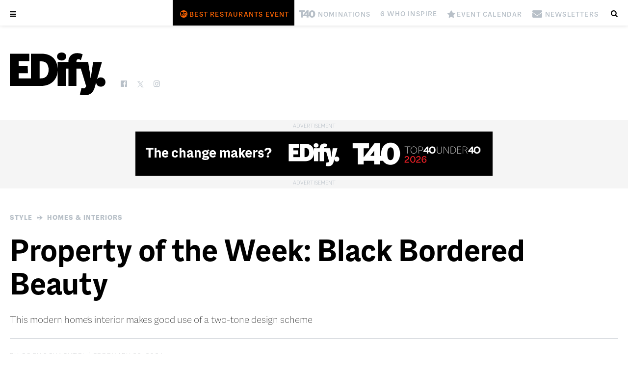

--- FILE ---
content_type: text/html; charset=UTF-8
request_url: https://edifyedmonton.com/style/homes-interiors/property-of-the-week-black-bordered-beauty/
body_size: 17176
content:

<!DOCTYPE html>
<!--[if lt IE 7 ]> <html class="ie ie6 no-js" lang="en-US"> <![endif]-->
<!--[if IE 7 ]>    <html class="ie ie7 no-js" lang="en-US"> <![endif]-->
<!--[if IE 8 ]>    <html class="ie ie8 no-js" lang="en-US"> <![endif]-->
<!--[if IE 9 ]>    <html class="ie ie9 no-js" lang="en-US"> <![endif]-->
<!--[if gt IE 9]><!--><html class="no-js" lang="en-US"><!--<![endif]-->
<!-- the "no-js" class is for Modernizr. -->

<head id="www-odvod-com" data-template-set="custom-wordpress-template" profile="http://gmpg.org/xfn/11">
  
      
  <!-- Global site tag (gtag.js) - Google Analytics -->
  <script async src="https://www.googletagmanager.com/gtag/js?id=G-YVWTSJSR1X"></script>
  <script>
    window.dataLayer = window.dataLayer || [];
    function gtag(){dataLayer.push(arguments);}
    gtag('js', new Date());

    gtag('config', 'G-YVWTSJSR1X');
  </script>
  
  <!-- Google Tag Manager -->
  <script>(function(w,d,s,l,i){w[l]=w[l]||[];w[l].push({'gtm.start':
  new Date().getTime(),event:'gtm.js'});var f=d.getElementsByTagName(s)[0],
  j=d.createElement(s),dl=l!='dataLayer'?'&l='+l:'';j.async=true;j.src=
  'https://www.googletagmanager.com/gtm.js?id='+i+dl;f.parentNode.insertBefore(j,f);
  })(window,document,'script','dataLayer','GTM-NL93LT4');</script>
  <!-- End Google Tag Manager -->
  <!-- Global site tag (gtag.js) - Google Analytics -->
  <script async src="https://www.googletagmanager.com/gtag/js?id=UA-170344315-2"></script>
  
  <script>
		    (function(i,s,o,g,r,a,m){i['GoogleAnalyticsObject']=r;i[r]=i[r]||function(){
    (i[r].q=i[r].q||[]).push(arguments)},i[r].l=1*new Date();a=s.createElement(o),
    m=s.getElementsByTagName(o)[0];a.async=1;a.src=g;m.parentNode.insertBefore(a,m)
    })(window,document,'script','//www.google-analytics.com/analytics.js','ga');

    ga('set', 'userId', 'user-4956904598');
    ga('create', 'UA-170344315-2', 'edifyedmonton.com');
		  </script>
  <script async src="https://pagead2.googlesyndication.com/pagead/js/adsbygoogle.js?client=ca-pub-9668878411773960" crossorigin="anonymous"></script>
    

	<meta charset="UTF-8">
	
	<!-- Always force latest IE rendering engine (even in intranet) & Chrome Frame -->
	<meta http-equiv="X-UA-Compatible" content="IE=edge,chrome=1">
  
    
  
<title>Property of the Week: Black Bordered Beauty | Edify.</title>
<meta name="title" content="Property of the Week: Black Bordered Beauty | Edify.">
<meta name="author" content="Odvod Media">
<meta name="Copyright" content="Copyright Edify. 2026. All Rights Reserved.">

<meta name="description" content="This modern home’s interior makes good use of a two-tone design scheme
" />
<meta name="robots" content="index, follow" />
<meta name="googlebot" content="index, follow, max-snippet:-1, max-image-preview:large, max-video-preview:-1" />
<meta name="bingbot" content="index, follow, max-snippet:-1, max-image-preview:large, max-video-preview:-1" />
<link rel="canonical" href="https://edifyedmonton.com/style/homes-interiors/property-of-the-week-black-bordered-beauty/" />
<meta property="og:locale" content="en_US" />
<meta property="og:type" content="article" />
<meta property="og:title" content="Property of the Week: Black Bordered Beauty | Edify." />
<meta property="og:description" content="This modern home’s interior makes good use of a two-tone design scheme
" />
<meta property="og:url" content="https://edifyedmonton.com/style/homes-interiors/property-of-the-week-black-bordered-beauty/" />
<meta property="og:site_name" content="Edify." />
<meta property="article:published_time" content="2024-02-20T17:48:52+00:00" />
<meta property="article:modified_time" content="2024-02-20T18:22:41+00:00" />
  <meta property="og:image" content="https://edifyedmonton.com/wp-content/uploads/Fraser-exterior.jpg" />
  <meta property="og:image:width" content="779" />
  <meta property="og:image:height" content="544" />
<meta property="twitter:card" content="summary_large_image">
<meta property="twitter:url" content="https://edifyedmonton.com/style/homes-interiors/property-of-the-week-black-bordered-beauty/">
<meta property="twitter:title" content="Property of the Week: Black Bordered Beauty | Edify.">
<meta property="twitter:description" content="This modern home’s interior makes good use of a two-tone design scheme
">
<meta property="twitter:image" content="https://edifyedmonton.com/wp-content/uploads/Fraser-exterior.jpg">
<script type="application/ld+json">{"@context":"https://schema.org","@graph":[{"@type":"WebSite","@id":"https://edifyedmonton.com/#website","url":"https://edifyedmonton.com/","name":"Edify.","description":"","potentialAction":[{"@type":"SearchAction","target":"https://edifyedmonton.com/?s={search_term_string}","query-input":"required name=search_term_string"}],"inLanguage":"en-CA"},{"@type":"ImageObject","@id":"https://edifyedmonton.com/style/homes-interiors/property-of-the-week-black-bordered-beauty/#primaryimage","inLanguage":"en-CA","url":"https://edifyedmonton.com/wp-content/uploads/Fraser-exterior.jpg","width":779,"height":544},{"@type":"WebPage","@id":"https://edifyedmonton.com/style/homes-interiors/property-of-the-week-black-bordered-beauty/#webpage","url":"https://edifyedmonton.com/style/homes-interiors/property-of-the-week-black-bordered-beauty/","name":"Property of the Week: Black Bordered Beauty | Edify.","isPartOf":{"@id":"https://edifyedmonton.com/#website"},"primaryImageOfPage":{"@id":"https://edifyedmonton.com/style/homes-interiors/property-of-the-week-black-bordered-beauty/#primaryimage"},"datePublished":"2024-02-20T17:48:52+00:00","dateModified":"2024-02-20T18:22:41+00:00","author":{"@id":"https://edifyedmonton.com/#/schema/person/9b0ba3e329d11e57a05616705cfdf479"},"description":"This modern home’s interior makes good use of a two-tone design scheme
","breadcrumb":{"@id":"https://edifyedmonton.com/style/homes-interiors/property-of-the-week-black-bordered-beauty/#breadcrumb"},"inLanguage":"en-CA","potentialAction":[{"@type":"ReadAction","target":["https://edifyedmonton.com/style/homes-interiors/property-of-the-week-black-bordered-beauty/"]}]},{"@type":"BreadcrumbList","@id":"https://edifyedmonton.com/style/homes-interiors/property-of-the-week-black-bordered-beauty/#breadcrumb","itemListElement":[{"@type":"ListItem","position":1,"item":{"@type":"WebPage","@id":"https://edifyedmonton.com/","url":"https://edifyedmonton.com/","name":"Home"}},{"@type":"ListItem","position":2,"item":{"@type":"WebPage","@id":"https://edifyedmonton.com/style/homes-interiors/property-of-the-week-black-bordered-beauty/","url":"https://edifyedmonton.com/style/homes-interiors/property-of-the-week-black-bordered-beauty/","name":"Property of the Week: Black Bordered Beauty | Edify."}}]},{"@type":["Person"],"@id":"https://edifyedmonton.com/#/schema/person/9b0ba3e329d11e57a05616705cfdf479","name":"Cory Schachtel","image":{"@type":"ImageObject","@id":"https://edifyedmonton.com/#personlogo","inLanguage":"en-CA","url":"https://edifyedmonton.com/wp-content/uploads/EDify.jpg","caption":"Cory Schachtel"}}]}</script>

<meta name="viewport" content="width=device-width, initial-scale=1, minimum-scale=1, maximum-scale=1, user-scalable=0" />
<meta name="viewport" content="user-scalable=no, width=device-width" />
<meta name="apple-mobile-web-app-capable" content="yes" />
<meta name="apple-mobile-web-app-status-bar-style" content="black-translucent" />
<link rel="icon" href="https://edifyedmonton.com/wp-content/themes/magazine/images/social/favicon-32.png" sizes="32x32">
<link rel="icon" href="https://edifyedmonton.com/wp-content/themes/magazine/images/social/favicon-64.png" sizes="64x64">
<link rel="icon" href="https://edifyedmonton.com/wp-content/themes/magazine/images/social/favicon-128.png" sizes="128x128">
<link rel="icon" href="https://edifyedmonton.com/wp-content/themes/magazine/images/social/favicon-192.png" sizes="192x192">
<link rel="shortcut icon" href="https://edifyedmonton.com/wp-content/themes/magazine/images/social/favicon-196.png" sizes="196x196">
<link rel="apple-touch-icon" href="https://edifyedmonton.com/wp-content/themes/magazine/images/social/favicon-152.png" sizes="152x152">
<link rel="apple-touch-icon" href="https://edifyedmonton.com/wp-content/themes/magazine/images/social/favicon-167.png" sizes="167x167">
<link rel="apple-touch-icon" href="https://edifyedmonton.com/wp-content/themes/magazine/images/social/favicon-180.png" sizes="180x180">
<meta name="msapplication-TileColor" content="#111217">
<meta name="msapplication-TileImage" content="https://edifyedmonton.com/wp-content/themes/magazine/images/social/favicon-144.png">
<meta name="theme-color" content="#111217">



    <!--[if lt IE 9]>
			<script src="http://html5shim.googlecode.com/svn/trunk/html5.js"></script>
	<![endif]-->

	<link rel="stylesheet" href="https://use.typekit.net/kth3qsi.css">
  <link rel="stylesheet" href="https://edifyedmonton.com/wp-content/themes/magazine/css/fonts/macklindisplay.css">
	<link rel="stylesheet" href="https://edifyedmonton.com/wp-content/themes/magazine/style.css?r=5145495">
    <link rel="stylesheet" href="https://edifyedmonton.com/wp-content/themes/magazine/js/slick/slick.css">
  	<link rel="stylesheet" href="https://edifyedmonton.com/wp-content/themes/magazine/css/fontello/fontello.css?r=6">
  <link rel="stylesheet" href="https://edifyedmonton.com/wp-content/themes/magazine/css/fontello_extra/fontello.css?r=1">
	<link rel="stylesheet" href="https://edifyedmonton.com/wp-content/themes/magazine/css/fontello_icons/fontello.css?r=8">
  <link rel="stylesheet" href="https://edifyedmonton.com/wp-content/themes/magazine/css/fontello_icons_2/fontello.css?r=12">
  <link rel="stylesheet" href="https://edifyedmonton.com/wp-content/themes/magazine/css/fontello_icons_3/fontello.css?r=15">
  <link rel="stylesheet" href="https://edifyedmonton.com/wp-content/themes/magazine/css/fontello/animation.css?r=6">
	
	<link rel="pingback" href="https://edifyedmonton.com/xmlrpc.php" />

	  
  <script language="javascript">
		var site = "https://edifyedmonton.com/";
		var path = "https://edifyedmonton.com/wp-content/themes/magazine/";
    var href = "";
    		var id = "56669";
		var page = "property-of-the-week-black-bordered-beauty";
    		var home_id = "8";
    var tablet = false;
		var mobile = false;
	</script>
  
  
	<meta name='robots' content='max-image-preview:large' />
	<style>img:is([sizes="auto" i], [sizes^="auto," i]) { contain-intrinsic-size: 3000px 1500px }</style>
	<link rel='dns-prefetch' href='//ajax.googleapis.com' />
<script>
window._wpemojiSettings = {"baseUrl":"https:\/\/s.w.org\/images\/core\/emoji\/16.0.1\/72x72\/","ext":".png","svgUrl":"https:\/\/s.w.org\/images\/core\/emoji\/16.0.1\/svg\/","svgExt":".svg","source":{"concatemoji":"https:\/\/edifyedmonton.com\/wp-includes\/js\/wp-emoji-release.min.js?ver=6.8.3"}};
/*! This file is auto-generated */
!function(s,n){var o,i,e;function c(e){try{var t={supportTests:e,timestamp:(new Date).valueOf()};sessionStorage.setItem(o,JSON.stringify(t))}catch(e){}}function p(e,t,n){e.clearRect(0,0,e.canvas.width,e.canvas.height),e.fillText(t,0,0);var t=new Uint32Array(e.getImageData(0,0,e.canvas.width,e.canvas.height).data),a=(e.clearRect(0,0,e.canvas.width,e.canvas.height),e.fillText(n,0,0),new Uint32Array(e.getImageData(0,0,e.canvas.width,e.canvas.height).data));return t.every(function(e,t){return e===a[t]})}function u(e,t){e.clearRect(0,0,e.canvas.width,e.canvas.height),e.fillText(t,0,0);for(var n=e.getImageData(16,16,1,1),a=0;a<n.data.length;a++)if(0!==n.data[a])return!1;return!0}function f(e,t,n,a){switch(t){case"flag":return n(e,"\ud83c\udff3\ufe0f\u200d\u26a7\ufe0f","\ud83c\udff3\ufe0f\u200b\u26a7\ufe0f")?!1:!n(e,"\ud83c\udde8\ud83c\uddf6","\ud83c\udde8\u200b\ud83c\uddf6")&&!n(e,"\ud83c\udff4\udb40\udc67\udb40\udc62\udb40\udc65\udb40\udc6e\udb40\udc67\udb40\udc7f","\ud83c\udff4\u200b\udb40\udc67\u200b\udb40\udc62\u200b\udb40\udc65\u200b\udb40\udc6e\u200b\udb40\udc67\u200b\udb40\udc7f");case"emoji":return!a(e,"\ud83e\udedf")}return!1}function g(e,t,n,a){var r="undefined"!=typeof WorkerGlobalScope&&self instanceof WorkerGlobalScope?new OffscreenCanvas(300,150):s.createElement("canvas"),o=r.getContext("2d",{willReadFrequently:!0}),i=(o.textBaseline="top",o.font="600 32px Arial",{});return e.forEach(function(e){i[e]=t(o,e,n,a)}),i}function t(e){var t=s.createElement("script");t.src=e,t.defer=!0,s.head.appendChild(t)}"undefined"!=typeof Promise&&(o="wpEmojiSettingsSupports",i=["flag","emoji"],n.supports={everything:!0,everythingExceptFlag:!0},e=new Promise(function(e){s.addEventListener("DOMContentLoaded",e,{once:!0})}),new Promise(function(t){var n=function(){try{var e=JSON.parse(sessionStorage.getItem(o));if("object"==typeof e&&"number"==typeof e.timestamp&&(new Date).valueOf()<e.timestamp+604800&&"object"==typeof e.supportTests)return e.supportTests}catch(e){}return null}();if(!n){if("undefined"!=typeof Worker&&"undefined"!=typeof OffscreenCanvas&&"undefined"!=typeof URL&&URL.createObjectURL&&"undefined"!=typeof Blob)try{var e="postMessage("+g.toString()+"("+[JSON.stringify(i),f.toString(),p.toString(),u.toString()].join(",")+"));",a=new Blob([e],{type:"text/javascript"}),r=new Worker(URL.createObjectURL(a),{name:"wpTestEmojiSupports"});return void(r.onmessage=function(e){c(n=e.data),r.terminate(),t(n)})}catch(e){}c(n=g(i,f,p,u))}t(n)}).then(function(e){for(var t in e)n.supports[t]=e[t],n.supports.everything=n.supports.everything&&n.supports[t],"flag"!==t&&(n.supports.everythingExceptFlag=n.supports.everythingExceptFlag&&n.supports[t]);n.supports.everythingExceptFlag=n.supports.everythingExceptFlag&&!n.supports.flag,n.DOMReady=!1,n.readyCallback=function(){n.DOMReady=!0}}).then(function(){return e}).then(function(){var e;n.supports.everything||(n.readyCallback(),(e=n.source||{}).concatemoji?t(e.concatemoji):e.wpemoji&&e.twemoji&&(t(e.twemoji),t(e.wpemoji)))}))}((window,document),window._wpemojiSettings);
</script>
<style type="text/css">.pt_splitter {
	display: block;
}</style><style id='wp-emoji-styles-inline-css'>

	img.wp-smiley, img.emoji {
		display: inline !important;
		border: none !important;
		box-shadow: none !important;
		height: 1em !important;
		width: 1em !important;
		margin: 0 0.07em !important;
		vertical-align: -0.1em !important;
		background: none !important;
		padding: 0 !important;
	}
</style>
<style id='wp-block-library-inline-css'>
:root{--wp-admin-theme-color:#007cba;--wp-admin-theme-color--rgb:0,124,186;--wp-admin-theme-color-darker-10:#006ba1;--wp-admin-theme-color-darker-10--rgb:0,107,161;--wp-admin-theme-color-darker-20:#005a87;--wp-admin-theme-color-darker-20--rgb:0,90,135;--wp-admin-border-width-focus:2px;--wp-block-synced-color:#7a00df;--wp-block-synced-color--rgb:122,0,223;--wp-bound-block-color:var(--wp-block-synced-color)}@media (min-resolution:192dpi){:root{--wp-admin-border-width-focus:1.5px}}.wp-element-button{cursor:pointer}:root{--wp--preset--font-size--normal:16px;--wp--preset--font-size--huge:42px}:root .has-very-light-gray-background-color{background-color:#eee}:root .has-very-dark-gray-background-color{background-color:#313131}:root .has-very-light-gray-color{color:#eee}:root .has-very-dark-gray-color{color:#313131}:root .has-vivid-green-cyan-to-vivid-cyan-blue-gradient-background{background:linear-gradient(135deg,#00d084,#0693e3)}:root .has-purple-crush-gradient-background{background:linear-gradient(135deg,#34e2e4,#4721fb 50%,#ab1dfe)}:root .has-hazy-dawn-gradient-background{background:linear-gradient(135deg,#faaca8,#dad0ec)}:root .has-subdued-olive-gradient-background{background:linear-gradient(135deg,#fafae1,#67a671)}:root .has-atomic-cream-gradient-background{background:linear-gradient(135deg,#fdd79a,#004a59)}:root .has-nightshade-gradient-background{background:linear-gradient(135deg,#330968,#31cdcf)}:root .has-midnight-gradient-background{background:linear-gradient(135deg,#020381,#2874fc)}.has-regular-font-size{font-size:1em}.has-larger-font-size{font-size:2.625em}.has-normal-font-size{font-size:var(--wp--preset--font-size--normal)}.has-huge-font-size{font-size:var(--wp--preset--font-size--huge)}.has-text-align-center{text-align:center}.has-text-align-left{text-align:left}.has-text-align-right{text-align:right}#end-resizable-editor-section{display:none}.aligncenter{clear:both}.items-justified-left{justify-content:flex-start}.items-justified-center{justify-content:center}.items-justified-right{justify-content:flex-end}.items-justified-space-between{justify-content:space-between}.screen-reader-text{border:0;clip-path:inset(50%);height:1px;margin:-1px;overflow:hidden;padding:0;position:absolute;width:1px;word-wrap:normal!important}.screen-reader-text:focus{background-color:#ddd;clip-path:none;color:#444;display:block;font-size:1em;height:auto;left:5px;line-height:normal;padding:15px 23px 14px;text-decoration:none;top:5px;width:auto;z-index:100000}html :where(.has-border-color){border-style:solid}html :where([style*=border-top-color]){border-top-style:solid}html :where([style*=border-right-color]){border-right-style:solid}html :where([style*=border-bottom-color]){border-bottom-style:solid}html :where([style*=border-left-color]){border-left-style:solid}html :where([style*=border-width]){border-style:solid}html :where([style*=border-top-width]){border-top-style:solid}html :where([style*=border-right-width]){border-right-style:solid}html :where([style*=border-bottom-width]){border-bottom-style:solid}html :where([style*=border-left-width]){border-left-style:solid}html :where(img[class*=wp-image-]){height:auto;max-width:100%}:where(figure){margin:0 0 1em}html :where(.is-position-sticky){--wp-admin--admin-bar--position-offset:var(--wp-admin--admin-bar--height,0px)}@media screen and (max-width:600px){html :where(.is-position-sticky){--wp-admin--admin-bar--position-offset:0px}}
</style>
<style id='classic-theme-styles-inline-css'>
/*! This file is auto-generated */
.wp-block-button__link{color:#fff;background-color:#32373c;border-radius:9999px;box-shadow:none;text-decoration:none;padding:calc(.667em + 2px) calc(1.333em + 2px);font-size:1.125em}.wp-block-file__button{background:#32373c;color:#fff;text-decoration:none}
</style>
<style id='global-styles-inline-css'>
:root{--wp--preset--aspect-ratio--square: 1;--wp--preset--aspect-ratio--4-3: 4/3;--wp--preset--aspect-ratio--3-4: 3/4;--wp--preset--aspect-ratio--3-2: 3/2;--wp--preset--aspect-ratio--2-3: 2/3;--wp--preset--aspect-ratio--16-9: 16/9;--wp--preset--aspect-ratio--9-16: 9/16;--wp--preset--color--black: #000000;--wp--preset--color--cyan-bluish-gray: #abb8c3;--wp--preset--color--white: #ffffff;--wp--preset--color--pale-pink: #f78da7;--wp--preset--color--vivid-red: #cf2e2e;--wp--preset--color--luminous-vivid-orange: #ff6900;--wp--preset--color--luminous-vivid-amber: #fcb900;--wp--preset--color--light-green-cyan: #7bdcb5;--wp--preset--color--vivid-green-cyan: #00d084;--wp--preset--color--pale-cyan-blue: #8ed1fc;--wp--preset--color--vivid-cyan-blue: #0693e3;--wp--preset--color--vivid-purple: #9b51e0;--wp--preset--gradient--vivid-cyan-blue-to-vivid-purple: linear-gradient(135deg,rgba(6,147,227,1) 0%,rgb(155,81,224) 100%);--wp--preset--gradient--light-green-cyan-to-vivid-green-cyan: linear-gradient(135deg,rgb(122,220,180) 0%,rgb(0,208,130) 100%);--wp--preset--gradient--luminous-vivid-amber-to-luminous-vivid-orange: linear-gradient(135deg,rgba(252,185,0,1) 0%,rgba(255,105,0,1) 100%);--wp--preset--gradient--luminous-vivid-orange-to-vivid-red: linear-gradient(135deg,rgba(255,105,0,1) 0%,rgb(207,46,46) 100%);--wp--preset--gradient--very-light-gray-to-cyan-bluish-gray: linear-gradient(135deg,rgb(238,238,238) 0%,rgb(169,184,195) 100%);--wp--preset--gradient--cool-to-warm-spectrum: linear-gradient(135deg,rgb(74,234,220) 0%,rgb(151,120,209) 20%,rgb(207,42,186) 40%,rgb(238,44,130) 60%,rgb(251,105,98) 80%,rgb(254,248,76) 100%);--wp--preset--gradient--blush-light-purple: linear-gradient(135deg,rgb(255,206,236) 0%,rgb(152,150,240) 100%);--wp--preset--gradient--blush-bordeaux: linear-gradient(135deg,rgb(254,205,165) 0%,rgb(254,45,45) 50%,rgb(107,0,62) 100%);--wp--preset--gradient--luminous-dusk: linear-gradient(135deg,rgb(255,203,112) 0%,rgb(199,81,192) 50%,rgb(65,88,208) 100%);--wp--preset--gradient--pale-ocean: linear-gradient(135deg,rgb(255,245,203) 0%,rgb(182,227,212) 50%,rgb(51,167,181) 100%);--wp--preset--gradient--electric-grass: linear-gradient(135deg,rgb(202,248,128) 0%,rgb(113,206,126) 100%);--wp--preset--gradient--midnight: linear-gradient(135deg,rgb(2,3,129) 0%,rgb(40,116,252) 100%);--wp--preset--font-size--small: 13px;--wp--preset--font-size--medium: 20px;--wp--preset--font-size--large: 36px;--wp--preset--font-size--x-large: 42px;--wp--preset--spacing--20: 0.44rem;--wp--preset--spacing--30: 0.67rem;--wp--preset--spacing--40: 1rem;--wp--preset--spacing--50: 1.5rem;--wp--preset--spacing--60: 2.25rem;--wp--preset--spacing--70: 3.38rem;--wp--preset--spacing--80: 5.06rem;--wp--preset--shadow--natural: 6px 6px 9px rgba(0, 0, 0, 0.2);--wp--preset--shadow--deep: 12px 12px 50px rgba(0, 0, 0, 0.4);--wp--preset--shadow--sharp: 6px 6px 0px rgba(0, 0, 0, 0.2);--wp--preset--shadow--outlined: 6px 6px 0px -3px rgba(255, 255, 255, 1), 6px 6px rgba(0, 0, 0, 1);--wp--preset--shadow--crisp: 6px 6px 0px rgba(0, 0, 0, 1);}:where(.is-layout-flex){gap: 0.5em;}:where(.is-layout-grid){gap: 0.5em;}body .is-layout-flex{display: flex;}.is-layout-flex{flex-wrap: wrap;align-items: center;}.is-layout-flex > :is(*, div){margin: 0;}body .is-layout-grid{display: grid;}.is-layout-grid > :is(*, div){margin: 0;}:where(.wp-block-columns.is-layout-flex){gap: 2em;}:where(.wp-block-columns.is-layout-grid){gap: 2em;}:where(.wp-block-post-template.is-layout-flex){gap: 1.25em;}:where(.wp-block-post-template.is-layout-grid){gap: 1.25em;}.has-black-color{color: var(--wp--preset--color--black) !important;}.has-cyan-bluish-gray-color{color: var(--wp--preset--color--cyan-bluish-gray) !important;}.has-white-color{color: var(--wp--preset--color--white) !important;}.has-pale-pink-color{color: var(--wp--preset--color--pale-pink) !important;}.has-vivid-red-color{color: var(--wp--preset--color--vivid-red) !important;}.has-luminous-vivid-orange-color{color: var(--wp--preset--color--luminous-vivid-orange) !important;}.has-luminous-vivid-amber-color{color: var(--wp--preset--color--luminous-vivid-amber) !important;}.has-light-green-cyan-color{color: var(--wp--preset--color--light-green-cyan) !important;}.has-vivid-green-cyan-color{color: var(--wp--preset--color--vivid-green-cyan) !important;}.has-pale-cyan-blue-color{color: var(--wp--preset--color--pale-cyan-blue) !important;}.has-vivid-cyan-blue-color{color: var(--wp--preset--color--vivid-cyan-blue) !important;}.has-vivid-purple-color{color: var(--wp--preset--color--vivid-purple) !important;}.has-black-background-color{background-color: var(--wp--preset--color--black) !important;}.has-cyan-bluish-gray-background-color{background-color: var(--wp--preset--color--cyan-bluish-gray) !important;}.has-white-background-color{background-color: var(--wp--preset--color--white) !important;}.has-pale-pink-background-color{background-color: var(--wp--preset--color--pale-pink) !important;}.has-vivid-red-background-color{background-color: var(--wp--preset--color--vivid-red) !important;}.has-luminous-vivid-orange-background-color{background-color: var(--wp--preset--color--luminous-vivid-orange) !important;}.has-luminous-vivid-amber-background-color{background-color: var(--wp--preset--color--luminous-vivid-amber) !important;}.has-light-green-cyan-background-color{background-color: var(--wp--preset--color--light-green-cyan) !important;}.has-vivid-green-cyan-background-color{background-color: var(--wp--preset--color--vivid-green-cyan) !important;}.has-pale-cyan-blue-background-color{background-color: var(--wp--preset--color--pale-cyan-blue) !important;}.has-vivid-cyan-blue-background-color{background-color: var(--wp--preset--color--vivid-cyan-blue) !important;}.has-vivid-purple-background-color{background-color: var(--wp--preset--color--vivid-purple) !important;}.has-black-border-color{border-color: var(--wp--preset--color--black) !important;}.has-cyan-bluish-gray-border-color{border-color: var(--wp--preset--color--cyan-bluish-gray) !important;}.has-white-border-color{border-color: var(--wp--preset--color--white) !important;}.has-pale-pink-border-color{border-color: var(--wp--preset--color--pale-pink) !important;}.has-vivid-red-border-color{border-color: var(--wp--preset--color--vivid-red) !important;}.has-luminous-vivid-orange-border-color{border-color: var(--wp--preset--color--luminous-vivid-orange) !important;}.has-luminous-vivid-amber-border-color{border-color: var(--wp--preset--color--luminous-vivid-amber) !important;}.has-light-green-cyan-border-color{border-color: var(--wp--preset--color--light-green-cyan) !important;}.has-vivid-green-cyan-border-color{border-color: var(--wp--preset--color--vivid-green-cyan) !important;}.has-pale-cyan-blue-border-color{border-color: var(--wp--preset--color--pale-cyan-blue) !important;}.has-vivid-cyan-blue-border-color{border-color: var(--wp--preset--color--vivid-cyan-blue) !important;}.has-vivid-purple-border-color{border-color: var(--wp--preset--color--vivid-purple) !important;}.has-vivid-cyan-blue-to-vivid-purple-gradient-background{background: var(--wp--preset--gradient--vivid-cyan-blue-to-vivid-purple) !important;}.has-light-green-cyan-to-vivid-green-cyan-gradient-background{background: var(--wp--preset--gradient--light-green-cyan-to-vivid-green-cyan) !important;}.has-luminous-vivid-amber-to-luminous-vivid-orange-gradient-background{background: var(--wp--preset--gradient--luminous-vivid-amber-to-luminous-vivid-orange) !important;}.has-luminous-vivid-orange-to-vivid-red-gradient-background{background: var(--wp--preset--gradient--luminous-vivid-orange-to-vivid-red) !important;}.has-very-light-gray-to-cyan-bluish-gray-gradient-background{background: var(--wp--preset--gradient--very-light-gray-to-cyan-bluish-gray) !important;}.has-cool-to-warm-spectrum-gradient-background{background: var(--wp--preset--gradient--cool-to-warm-spectrum) !important;}.has-blush-light-purple-gradient-background{background: var(--wp--preset--gradient--blush-light-purple) !important;}.has-blush-bordeaux-gradient-background{background: var(--wp--preset--gradient--blush-bordeaux) !important;}.has-luminous-dusk-gradient-background{background: var(--wp--preset--gradient--luminous-dusk) !important;}.has-pale-ocean-gradient-background{background: var(--wp--preset--gradient--pale-ocean) !important;}.has-electric-grass-gradient-background{background: var(--wp--preset--gradient--electric-grass) !important;}.has-midnight-gradient-background{background: var(--wp--preset--gradient--midnight) !important;}.has-small-font-size{font-size: var(--wp--preset--font-size--small) !important;}.has-medium-font-size{font-size: var(--wp--preset--font-size--medium) !important;}.has-large-font-size{font-size: var(--wp--preset--font-size--large) !important;}.has-x-large-font-size{font-size: var(--wp--preset--font-size--x-large) !important;}
</style>
<script src="//ajax.googleapis.com/ajax/libs/jquery/1.8.3/jquery.min.js?ver=6.8.3" id="jquery-js"></script>
<script src="https://edifyedmonton.com/wp-content/themes/magazine/js/slick/slick.min.js?ver=6.8.3" id="slick-js"></script>
<script src="https://edifyedmonton.com/wp-content/themes/magazine/js/script.js?r=6056975&amp;ver=6.8.3" id="js_site-js"></script>
<link rel="https://api.w.org/" href="https://edifyedmonton.com/wp-json/" /><link rel="alternate" title="JSON" type="application/json" href="https://edifyedmonton.com/wp-json/wp/v2/posts/56669" /><link rel="canonical" href="https://edifyedmonton.com/style/homes-interiors/property-of-the-week-black-bordered-beauty/" />
<link rel='shortlink' href='https://edifyedmonton.com/?p=56669' />
<link rel="alternate" title="oEmbed (JSON)" type="application/json+oembed" href="https://edifyedmonton.com/wp-json/oembed/1.0/embed?url=https%3A%2F%2Fedifyedmonton.com%2Fstyle%2Fhomes-interiors%2Fproperty-of-the-week-black-bordered-beauty%2F" />
<link rel="alternate" title="oEmbed (XML)" type="text/xml+oembed" href="https://edifyedmonton.com/wp-json/oembed/1.0/embed?url=https%3A%2F%2Fedifyedmonton.com%2Fstyle%2Fhomes-interiors%2Fproperty-of-the-week-black-bordered-beauty%2F&#038;format=xml" />
<link rel="Shortcut Icon" type="image/x-icon" href="https://edifyedmonton.com/wp-content/themes/magazine/images/social/icon.png" /><style>.recentcomments a{display:inline !important;padding:0 !important;margin:0 !important;}</style></head>

<body class="wp-singular post-template-default single single-post postid-56669 single-format-standard wp-embed-responsive wp-theme-magazine  cat-23-id cat-27-id" data-id="56669">
  <!-- Google Tag Manager (noscript) -->
  <noscript><iframe src="https://www.googletagmanager.com/ns.html?id=GTM-NL93LT4"
  height="0" width="0" style="display:none;visibility:hidden"></iframe></noscript>
  <!-- End Google Tag Manager (noscript) -->
	<div class="loading-wrapper"><div class="loading"></div></div>
	<a name="top"></a>

		
	  
    <div class="flyout-mobile">
      <div class="menu-flyout hide">
        <div class="rows rows-popup content content-main text-left clearfix">
          <div class="row row-0 content-width clearfix">
            <a href="#" class="icon-cancel size20"></a>
          </div>

          <div class="row row-1 content-width clearfix">
            <div class="cols grid content-mag">
              <div class="col col-1 magazine">
                <div class="wrap content-side-image current-issue">
                  <a href="https://edifyedmonton.com/magazine/edify/january-february-2026/"><img src="https://edifyedmonton.com/wp-content/uploads/EDIFY-Jan_Feb_2026-cover.jpg" alt="January/February 2026" title="January/February 2026"></a>
                </div>
              </div>
            </div>
          </div>

          <div class="row row-2 content-width clearfix">
            <div class="cols grid content-buttons">
              <div class="col col-1">
                <a href="https://edifyedmonton.com/where-to-find/" class="btn">Where to Find</a>
              </div>
              <div class="col col-2">
                <a href="https://edifyedmonton.com/subscribe/" class="btn alt">Subscribe</a>
              </div>
              <div class="col col-3">
                <a href="https://edifyedmonton.com/advertise/" class="btn">Advertise</a>
              </div>
            </div>
          </div>

          <div class="row row-3 content-width clearfix">
            <div class="cols clearfix">
              <div class="col col-1 content-box highlight text-center clearfix">
                <ul>
                <li><a href="https://tickets.edifyedmonton.com/best-restaurants-2026/" style="color:#f86202"><span class="sicon icon3-bestrestaurants"style="width: 24.615384615385px;"></span><span> Best Restaurants Event</span></a></li></li><li><a href="https://edifyedmonton.com/top-40-under-40-nominations/"><span class="sicon icon2-t40"style="width: 41.846153846154px;"></span><span> Nominations</span></a></li></li><li><a href="https://edifyedmonton.com/form/6-who-inspire-2026/"><i class="icon-img" style="background-image: url(); width: 0px;"></i><span> 6 Who Inspire</span></a></li></li><li><a href="https://edifyedmonton.com/events/"><span class="sicon icon2-star"style="width: 18.461538461538px;"></span><span> Event Calendar</span></a></li></li><li><a href="https://edifyedmonton.com/newsletters/"><span class="sicon icon2-mail-alt"style="width: 27.076923076923px;"></span><span> Newsletters</span></a></li>                </ul>
              </div>
            </div>
          </div>

          <div class="row row-4 content-width clearfix">
            <div class="cols clearfix">
              <div class="col col-2 topics">
                <h3>Topics</h3>
                <div class="main-menu clearfix">
                  <ul id="menu-main-menu-left" class="menu"><li id="menu-item-1494" class="menu-item menu-item-type-taxonomy menu-item-object-category menu-item-1494"><a href="https://edifyedmonton.com/urban/">Urban</a></li>
<li id="menu-item-309" class="menu-item menu-item-type-taxonomy menu-item-object-category menu-item-309"><a href="https://edifyedmonton.com/food/">Food</a></li>
<li id="menu-item-1495" class="menu-item menu-item-type-taxonomy menu-item-object-category menu-item-1495"><a href="https://edifyedmonton.com/active/">Active</a></li>
</ul>                  <ul id="menu-main-menu-right" class="menu"><li id="menu-item-1497" class="menu-item menu-item-type-taxonomy menu-item-object-category menu-item-1497"><a href="https://edifyedmonton.com/culture/">Culture</a></li>
<li id="menu-item-1498" class="menu-item menu-item-type-taxonomy menu-item-object-category current-post-ancestor current-menu-parent current-post-parent menu-item-1498"><a href="https://edifyedmonton.com/style/">Style</a></li>
<li id="menu-item-313" class="menu-item menu-item-type-taxonomy menu-item-object-category menu-item-313"><a href="https://edifyedmonton.com/people/">People</a></li>
</ul>                </div>
              </div>
              <div class="col col-2 edify">
                <h3>Edify</h3>
                <div class="main-menu clearfix">
                  <ul id="menu-list-menu" class="menu"><li id="menu-item-38319" class="menu-item menu-item-type-post_type menu-item-object-page menu-item-38319"><a href="https://edifyedmonton.com/digital-issues/">Digital Issues</a></li>
<li id="menu-item-61020" class="menu-item menu-item-type-post_type menu-item-object-page menu-item-61020"><a href="https://edifyedmonton.com/edify-unfiltered-podcast/">EDify Unfiltered Podcast</a></li>
<li id="menu-item-38318" class="menu-item menu-item-type-post_type menu-item-object-page menu-item-38318"><a href="https://edifyedmonton.com/about/">About</a></li>
<li id="menu-item-38321" class="menu-item menu-item-type-post_type menu-item-object-page menu-item-38321"><a href="https://edifyedmonton.com/writer-guidelines/">Writer Guidelines</a></li>
<li id="menu-item-73074" class="menu-item menu-item-type-post_type menu-item-object-page menu-item-73074"><a href="https://edifyedmonton.com/readers-trust/">Readers Trust</a></li>
</ul>                </div>
              </div>
            </div>
          </div>

          <div class="row row-5 content-width clearfix">
            <div class="cols content-social">
              <div class="col col-1 social">
                <div class="social-media clearfix"><ul><li><a href="https://www.facebook.com/EdifyEdmonton" class="icon4-facebook" target="_blank"></a></li><li><a href="https://twitter.com/EdifyEdmonton" class="icon4-x" target="_blank"></a></li><li><a href="https://www.instagram.com/edify_edmonton" class="icon-instagram" target="_blank"></a></li></ul></div>              </div>
            </div>
          </div>

        </div>
      </div>
    </div>


    <div class="flyout-page">
      <div class="menu-content-wrapper hide">
        <a href="#" class="icon-cancel size20"></a>
        <div class="menu-content-popup clearfix">

          <div class="rows rows-popup content content-main text-left clearfix">
            <div class="row row-1 content-width clearfix">
              <div class="cols clearfix">
                <div class="col col-1 content-box highlight text-center clearfix">
                  <ul>
                  <li><a href="https://tickets.edifyedmonton.com/best-restaurants-2026/"><i class="icon-img" style="background-image: url(https://edifyedmonton.com/wp-content/uploads/OP-BestRestaurants-Icon-01.svg); width: 24.615384615385px;"></i><span> Best Restaurants Event</span></a></li><li><a href="https://edifyedmonton.com/top-40-under-40-nominations/"><i class="icon-img" style="background-image: url(https://edifyedmonton.com/wp-content/uploads/Icon_T40-Black.svg); width: 41.846153846154px;"></i><span> Nominations</span></a></li><li><a href="https://edifyedmonton.com/form/6-who-inspire-2026/"><i class="icon-img" style="background-image: url(); width: 0px;"></i><span> 6 Who Inspire</span></a></li><li><a href="https://edifyedmonton.com/events/"><i class="icon-img" style="background-image: url(https://edifyedmonton.com/wp-content/uploads/event.svg); width: 18.461538461538px;"></i><span> Event Calendar</span></a></li><li><a href="https://edifyedmonton.com/newsletters/"><i class="icon-img" style="background-image: url(https://edifyedmonton.com/wp-content/uploads/newsletter.svg); width: 27.076923076923px;"></i><span> Newsletters</span></a>                  </ul>
                </div>
              </div>
            </div>

            <div class="row row-2 content-width clearfix">
              <div class="cols grid content-mag">
                <div class="col col-1 magazine">
                  <div class="wrap content-side-image current-issue">
                    <a href="https://edifyedmonton.com/magazine/edify/january-february-2026/"><img src="https://edifyedmonton.com/wp-content/uploads/EDIFY-Jan_Feb_2026-cover.jpg" alt="January/February 2026" title="January/February 2026"></a>
                  </div>
                </div>
                <div class="col col-2 topics">
                  <h3>Topics</h3>
                  <div class="main-menu clearfix">
                    <ul id="menu-main-menu-left-1" class="menu"><li class="menu-item menu-item-type-taxonomy menu-item-object-category menu-item-1494"><a href="https://edifyedmonton.com/urban/">Urban</a></li>
<li class="menu-item menu-item-type-taxonomy menu-item-object-category menu-item-309"><a href="https://edifyedmonton.com/food/">Food</a></li>
<li class="menu-item menu-item-type-taxonomy menu-item-object-category menu-item-1495"><a href="https://edifyedmonton.com/active/">Active</a></li>
</ul>                    <ul id="menu-main-menu-right-1" class="menu"><li class="menu-item menu-item-type-taxonomy menu-item-object-category menu-item-1497"><a href="https://edifyedmonton.com/culture/">Culture</a></li>
<li class="menu-item menu-item-type-taxonomy menu-item-object-category current-post-ancestor current-menu-parent current-post-parent menu-item-1498"><a href="https://edifyedmonton.com/style/">Style</a></li>
<li class="menu-item menu-item-type-taxonomy menu-item-object-category menu-item-313"><a href="https://edifyedmonton.com/people/">People</a></li>
</ul>                  </div>
                </div>
                <div class="col col-3 edify">
                  <h3>Edify</h3>
                  <div class="main-menu clearfix">
                    <ul id="menu-list-menu-1" class="menu"><li class="menu-item menu-item-type-post_type menu-item-object-page menu-item-38319"><a href="https://edifyedmonton.com/digital-issues/">Digital Issues</a></li>
<li class="menu-item menu-item-type-post_type menu-item-object-page menu-item-61020"><a href="https://edifyedmonton.com/edify-unfiltered-podcast/">EDify Unfiltered Podcast</a></li>
<li class="menu-item menu-item-type-post_type menu-item-object-page menu-item-38318"><a href="https://edifyedmonton.com/about/">About</a></li>
<li class="menu-item menu-item-type-post_type menu-item-object-page menu-item-38321"><a href="https://edifyedmonton.com/writer-guidelines/">Writer Guidelines</a></li>
<li class="menu-item menu-item-type-post_type menu-item-object-page menu-item-73074"><a href="https://edifyedmonton.com/readers-trust/">Readers Trust</a></li>
</ul>                  </div>
                </div>
              </div>
            </div>

            <div class="row row-3 content-width clearfix">
              <div class="cols grid content-buttons">
                <div class="col col-1">
                  <a href="https://edifyedmonton.com/where-to-find/" class="btn">Where to Find</a>
                </div>
                <div class="col col-2">
                  <a href="https://edifyedmonton.com/subscribe/" class="btn alt">Subscribe</a>
                </div>
                <div class="col col-3">
                  <a href="https://edifyedmonton.com/advertise/" class="btn">Advertise</a>
                </div>
                <div class="col col-4 social">
                  <div class="social-media clearfix"><ul><li><a href="https://www.facebook.com/EdifyEdmonton" class="icon4-facebook" target="_blank"></a></li><li><a href="https://twitter.com/EdifyEdmonton" class="icon4-x" target="_blank"></a></li><li><a href="https://www.instagram.com/edify_edmonton" class="icon-instagram" target="_blank"></a></li></ul></div>                </div>
              </div>
            </div>

          </div>

        </div>
      </div>
    </div>

    
      <div class="search-wrapper hide">
      <a href="#" class="icon-cancel size20"></a>
      <div class="search-popup clearfix">

        <div class="rows rows-popup content content-main text-left clearfix">
          <div class="row row-1 content-width clearfix">
            
            <div class="cols clearfix">
              <div class="col col-1 content-box text-center clearfix">
                <h2 class="weightBold size30 spacing-bottom">Search</h2>
                
                <form name="search-form" method="get" action="https://edifyedmonton.com/" class="banner light">
                  <div class="field inline spacing-bottom">
                    <label for="s">Search</label>
                    <input type="text" name="s" placeholder="Search" class="search-field" />
                  </div>
                  <div class="field inline submit">
                    <input type="submit" name="submit" value="Search" tabindex="0">
                  </div>
                </form>
                
              </div>
            </div>
          </div>
        </div>

      </div>
    </div>  
  
    
    
  <div class="notice-wrapper clearfix hide"><div class="notice post-width align-center clearfix"><a href="#" class="icon-cancel size30"></a><div class="content-box clearfix"></div></div></div>
	<div class="header-wrapper clearfix">
		<header id="header" class="clearfix">
      
      <div class="header-top-mobile hide">
        <ul>
        <li><a href="https://tickets.edifyedmonton.com/best-restaurants-2026/" style="color:#f86202; background:#000;"><span class="sicon icon3-bestrestaurants"style="width: 20px;"></span><span class="name"> Best Restaurants Event</span></a><li><a href="https://edifyedmonton.com/top-40-under-40-nominations/"><span class="sicon icon2-t40"style="width: 34px;"></span><span class="name"> Nominations</span></a><li><a href="https://edifyedmonton.com/form/6-who-inspire-2026/"><i class="icon-img" style="background-image: url(); width: px;"></i><span class="name"> 6 Who Inspire</span></a><li><a href="https://edifyedmonton.com/events/"><span class="sicon icon2-star"style="width: 15px;"></span><span class="name"> Event Calendar</span></a><li><a href="https://edifyedmonton.com/newsletters/"><span class="sicon icon2-mail-alt"style="width: 22px;"></span><span class="name"> Newsletters</span></a>        </ul>
      </div>
      
      <div class="header-static clearfix;">
        <div class="rows rows-1 top-row border-shadow no-side-spacing unlist clearfix show-overflow">
          <div class="row row-1 clearfix">
            <div class="cols clearfix">
              <div class="col col-1 col-auto left clearfix">
                <div class="menu-top clearfix">
                  <ul id="menu-top-menu" class="menu menu-icon">
                    <li><a href="#" class="icon-menu"></a></li>
                  </ul>
                  <ul id="menu-top-menu" class="menu"><li id="menu-item-279" class="alt menu-item menu-item-type-post_type menu-item-object-page menu-item-279"><a href="https://edifyedmonton.com/subscribe/">Subscribe</a></li>
<li id="menu-item-17701" class="menu-item menu-item-type-post_type menu-item-object-page menu-item-17701"><a href="https://edifyedmonton.com/where-to-find/">Where to Find</a></li>
<li id="menu-item-21535" class="menu-item menu-item-type-post_type menu-item-object-page menu-item-21535"><a href="https://edifyedmonton.com/digital-issues/">Digital Issues</a></li>
<li id="menu-item-38332" class="menu-item menu-item-type-post_type menu-item-object-page menu-item-38332"><a href="https://edifyedmonton.com/advertise/">Advertise</a></li>
<li id="menu-item-61017" class="menu-item menu-item-type-post_type menu-item-object-page menu-item-61017"><a href="https://edifyedmonton.com/edify-unfiltered-podcast/">Unfiltered Podcast</a></li>
<li id="menu-item-73073" class="menu-item menu-item-type-post_type menu-item-object-page menu-item-73073"><a href="https://edifyedmonton.com/readers-trust/">Readers Trust</a></li>
</ul>                </div>
              </div>
              <div class="col col-2 col-auto right text-right clearfix">

                    <div class="top-right-links clearfix">
                    <ul>
                    <li><a href="https://tickets.edifyedmonton.com/best-restaurants-2026/" style="color:#f86202; background:#000;"><span class="sicon icon3-bestrestaurants"style="width: 20px;"></span><span class="name"> Best Restaurants Event</span></a><li><a href="https://edifyedmonton.com/top-40-under-40-nominations/"><span class="sicon icon2-t40"style="width: 34px;"></span><span class="name"> Nominations</span></a><li><a href="https://edifyedmonton.com/form/6-who-inspire-2026/"><span class="name"> 6 Who Inspire</span></a><li><a href="https://edifyedmonton.com/events/"><span class="sicon icon2-star"style="width: 15px;"></span><span class="name"> Event Calendar</span></a><li><a href="https://edifyedmonton.com/newsletters/"><span class="sicon icon2-mail-alt"style="width: 22px;"></span><span class="name"> Newsletters</span></a>                    </ul>
                  </div>

                <div class="search clearfix">
                  <a href="#" class="icon-search"></a>
                </div>
              </div>
            </div>
          </div>
        </div>
        
        <div class="rows rows-2 col-spacing main-row unlist clearfix">
          <div class="row row-1 content-width clearfix">
            <div class="cols cols-logo bottom clearfix">
              <div class="col col-1 col-auto left clearfix">
                <div class="logo">
                  <a href="https://edifyedmonton.com/" title="Edify." rel="home"><img src="https://edifyedmonton.com/wp-content/themes/magazine/images/EDify.svg?r=3" alt="Edify." /><h2>Edify.</h2></a>
                </div>
                <div class="social-media clearfix"><ul><li><a href="https://www.facebook.com/EdifyEdmonton" class="icon4-facebook" target="_blank"></a></li><li><a href="https://twitter.com/EdifyEdmonton" class="icon4-x" target="_blank"></a></li><li><a href="https://www.instagram.com/edify_edmonton" class="icon-instagram" target="_blank"></a></li></ul></div>              </div>
              <div class="col col-2 col-auto right ab-right ab-bottom menu clearfix">
                <div class="main-menu clearfix">
                  <ul id="menu-main-menu-left-2" class="menu"><li class="menu-item menu-item-type-taxonomy menu-item-object-category menu-item-1494"><a href="https://edifyedmonton.com/urban/">Urban</a></li>
<li class="menu-item menu-item-type-taxonomy menu-item-object-category menu-item-309"><a href="https://edifyedmonton.com/food/">Food</a></li>
<li class="menu-item menu-item-type-taxonomy menu-item-object-category menu-item-1495"><a href="https://edifyedmonton.com/active/">Active</a></li>
</ul>                  <ul id="menu-main-menu-right-2" class="menu"><li class="menu-item menu-item-type-taxonomy menu-item-object-category menu-item-1497"><a href="https://edifyedmonton.com/culture/">Culture</a></li>
<li class="menu-item menu-item-type-taxonomy menu-item-object-category current-post-ancestor current-menu-parent current-post-parent menu-item-1498"><a href="https://edifyedmonton.com/style/">Style</a></li>
<li class="menu-item menu-item-type-taxonomy menu-item-object-category menu-item-313"><a href="https://edifyedmonton.com/people/">People</a></li>
</ul>                </div>
              </div>
            </div>
          </div>
        </div>
              </div>
      
      <div class="row fixed-row border-shadow clearfix">
        <div class="row-inner clearfix">
          <div class="cols cols-auto clearfix">
            <div class="col col-1 left clearfix">
              <div class="menu-top clearfix">
                <ul id="menu-top-menu" class="menu menu-icon-responsive">
                  <li><a href="#" class="icon-menu menu-new"></a></li>
                </ul>
                <ul id="menu-top-menu" class="menu menu-page">
                  <li class="alt"><a href="#" class="icon-menu menu-new"></a></li>
                </ul>
              </div>
            </div>
            <div class="col col-2 middle clearfix">
              <ul id="menu-main-menu-left-3" class="menu"><li class="menu-item menu-item-type-taxonomy menu-item-object-category menu-item-1494"><a href="https://edifyedmonton.com/urban/">Urban</a></li>
<li class="menu-item menu-item-type-taxonomy menu-item-object-category menu-item-309"><a href="https://edifyedmonton.com/food/">Food</a></li>
<li class="menu-item menu-item-type-taxonomy menu-item-object-category menu-item-1495"><a href="https://edifyedmonton.com/active/">Active</a></li>
</ul>              <div class="logo">
                <a href="https://edifyedmonton.com/" title="Edify."><img src="https://edifyedmonton.com/wp-content/themes/magazine/images/EDify.svg?r=2" alt="Edify." /></a>
              </div>
              <ul id="menu-main-menu-right-3" class="menu"><li class="menu-item menu-item-type-taxonomy menu-item-object-category menu-item-1497"><a href="https://edifyedmonton.com/culture/">Culture</a></li>
<li class="menu-item menu-item-type-taxonomy menu-item-object-category current-post-ancestor current-menu-parent current-post-parent menu-item-1498"><a href="https://edifyedmonton.com/style/">Style</a></li>
<li class="menu-item menu-item-type-taxonomy menu-item-object-category menu-item-313"><a href="https://edifyedmonton.com/people/">People</a></li>
</ul>            </div>
            <div class="col col-3 col-auto right unlist text-right clearfix">

                
                            <div class="search clearfix">
                <a href="#" class="icon-search"></a>
              </div>
            </div>
          </div>
        </div>
      </div>
      
		</header>
	</div>


 
	<div class="section-wrapper clearfix">
 
		    
      <div class="ad-wrapper ad-wrapper-74865 spacing-bottom-x2 col-spacing adlink adscript" data-type="Leaderboard" data-id="74865" data-width="728" data-height="90" data-title="Edify Top40 NomLB.2026" data-page="Property of the Week: Black Bordered Beauty" data-position="1"><div class="ad-inner"><a href="https://edifyedmonton.com/top-40-under-40-nominations/" target="_blank" data-type="Leaderboard" rel="sponsored" class="adlink" data-id="74865" data-title="Edify Top40 NomLB.2026" data-page="Property of the Week: Black Bordered Beauty" data-position="1"><img src="https://edifyedmonton.com/wp-content/uploads/Edify_Top40-2026-Nominations-LB_21905.gif?r=9941104" width="728" height="90" style="width: 728px; height: 90px; max-width: 728px;" title="Edify Top40 NomLB.2026" alt="Edify Top40 NomLB.2026" data-id="74865" data-width="728" data-height="90" /></a></div></div>    
      <div class="rows rows-3 spacing-bottom col-spacing col-spacing top text-left clearfix">
        <div class="row row-1 post-width breadcrumbs size15 clearfix">
          <div class="cols clearfix">
            <div class="col clearfix">
              <a href="https://edifyedmonton.com/style/">Style</a><span class="icon icon-fancy-arrow-left-bold"></span><a href="https://edifyedmonton.com/style/homes-interiors/">Homes &amp; Interiors</a>            </div>
          </div>
        </div>
        <div class="row row-2 post-width clearfix">
          <div class="cols clearfix">
            <div class="col clearfix">
              <h1 class="page-title">Property of the Week: Black Bordered Beauty</h1>
            </div>
          </div>
        </div>
                <div class="row row-3 post-width excerpt size22 clearfix">
          <div class="cols clearfix">
            <div class="col text-left clearfix">
              This modern home's interior makes good use of a two-tone design scheme            </div>
          </div>
        </div>
                        <div class="row row-4 post-width author-date size15 padding-top clearfix">
          <div class="cols clearfix">
            <div class="col text-left clearfix">
              By <span data-id="147">Cory Schachtel</span> | February 20, 2024            </div>
          </div>
        </div>
                        <div class="row row-5 post-width featured padding-top clearfix">
          <div class="cols clearfix">
            <div class="col text-left clearfix">
              <figure class="gallery-wrapper gallery-wrapper-top spacing-bottom clearfix">
      <div class="gallery-images gallery-images-top clearfix">
        <div class="inner clearfix"><div class="image-wrap image-wrap-0"><img src="https://edifyedmonton.com/wp-content/uploads/Fraser-exterior.jpg" title="Fraser exterior" alt="Fraser exterior" class="gallery-image gallery-image-0 horizontal" data-id="0" width="779" height="544" data-src="https://edifyedmonton.com/wp-content/uploads/Fraser-exterior.jpg" /></div><div class="image-wrap image-wrap-1"><img src="https://edifyedmonton.com/wp-content/uploads/Fraser-living-room.jpg" title="Fraser living room" alt="Fraser living room" class="gallery-image gallery-image-1 horizontal" data-id="1" width="805" height="571" data-src="https://edifyedmonton.com/wp-content/uploads/Fraser-living-room.jpg" /></div><div class="image-wrap image-wrap-2"><img src="https://edifyedmonton.com/wp-content/uploads/Fraser-big-ass-TV.jpg" title="Fraser big ass TV" alt="Fraser big ass TV" class="gallery-image gallery-image-2 horizontal" data-id="2" width="820" height="577" data-src="https://edifyedmonton.com/wp-content/uploads/Fraser-big-ass-TV.jpg" /></div><div class="image-wrap image-wrap-3"><img src="https://edifyedmonton.com/wp-content/uploads/Fraser-living-room-from-above.jpg" title="Fraser living room from above" alt="Fraser living room from above" class="gallery-image gallery-image-3 horizontal" data-id="3" width="816" height="534" data-src="https://edifyedmonton.com/wp-content/uploads/Fraser-living-room-from-above.jpg" /></div><div class="image-wrap image-wrap-4"><img src="https://edifyedmonton.com/wp-content/uploads/Fraser-kitchen.jpg" title="Fraser kitchen" alt="Fraser kitchen" class="gallery-image gallery-image-4 horizontal" data-id="4" width="813" height="571" data-src="https://edifyedmonton.com/wp-content/uploads/Fraser-kitchen.jpg" /></div><div class="image-wrap image-wrap-5"><img src="https://edifyedmonton.com/wp-content/uploads/Fraser-bedroom.jpg" title="Fraser bedroom" alt="Fraser bedroom" class="gallery-image gallery-image-5 horizontal" data-id="5" width="820" height="568" data-src="https://edifyedmonton.com/wp-content/uploads/Fraser-bedroom.jpg" /></div><div class="image-wrap image-wrap-6"><img src="https://edifyedmonton.com/wp-content/uploads/21264327_30_1.jpeg" title="Fraser en suite" alt="Fraser en suite" class="gallery-image gallery-image-6 horizontal" data-id="6" width="1360" height="908" data-src="https://edifyedmonton.com/wp-content/uploads/21264327_30_1.jpeg" /></div><div class="image-wrap image-wrap-7"><img src="https://edifyedmonton.com/wp-content/uploads/Fraser-basement-suite.jpg" title="Fraser basement suite" alt="Fraser basement suite" class="gallery-image gallery-image-7 horizontal" data-id="7" width="818" height="574" data-src="https://edifyedmonton.com/wp-content/uploads/Fraser-basement-suite.jpg" /></div></div>
          <div class="navigation navigation-left large">
            <span><span class="icon-left-small"></span></span>
          </div>
          <div class="navigation navigation-right large">
            <span><span class="icon-right-small"></span></span>
          </div>
          <div class="view-all"><a href="#" class="icon-th size15"><span><br>View<br> All</span></a></div>
        </div><div class="gallery-captions clearfix"><figcaption><div class="gallery-caption gallery-caption-0" data-id="0"><div class="image-description">This Fraser home creates style out of simplicity</div></div></figcaption><figcaption><div class="gallery-caption gallery-caption-1" data-id="1"><div class="image-description">In this home, coloured accessories really pop</div></div></figcaption><figcaption><div class="gallery-caption gallery-caption-2" data-id="2"><div class="image-description">We bet you could fit an even bigger TV on this living room wall</div></div></figcaption><figcaption><div class="gallery-caption gallery-caption-3" data-id="3"><div class="image-description">It looks good from every angle</div></div></figcaption><figcaption><div class="gallery-caption gallery-caption-4" data-id="4"><div class="image-description">A two-level island can really elevate a kitchen</div></div></figcaption><figcaption><div class="gallery-caption gallery-caption-5" data-id="5"><div class="image-description">The main bedroom has an expectedly elegant feature wall</div></div></figcaption><figcaption><div class="gallery-caption gallery-caption-6" data-id="6"><div class="image-description">It's like the en suite in a futuristic sci-fi movie</div></div></figcaption><figcaption><div class="gallery-caption gallery-caption-7" data-id="7"><div class="image-description">Honestly, we'd be pretty happy with the basement suite</div></div></figcaption></div></figure>            </div>
          </div>
        </div>
              </div>
          
          
              
    
    <div class="rows rows-5 content content-main text-left clearfix"><div class="row row-1 post-width post-width-expanded spacing-bottom-x2 col-spacing content-sidebar clearfix">
              <div class="cols clearfix">
                <div class="col col-1 content-box clearfix"><div class="social-sharing unlist spacing-bottom-x2 clearfix">
    <ul>
      <li><a href="https://www.facebook.com/sharer/sharer.php?u=https%3A%2F%2Fedifyedmonton.com%2Fstyle%2Fhomes-interiors%2Fproperty-of-the-week-black-bordered-beauty%2F" target="_blank" rel="noopener" class="icon-facebook"></a></li>
      <li><a href="https://twitter.com/intent/tweet?text=Property%20of%20the%20Week%3A%20Black%20Bordered%20Beauty%20-%20https%3A%2F%2Fedifyedmonton.com%2Fstyle%2Fhomes-interiors%2Fproperty-of-the-week-black-bordered-beauty%2F" target="_blank" rel="noopener" class="icon4-x"></a></li>
      <li><a href="https://pinterest.com/pin/create/button?url=https%3A%2F%2Fedifyedmonton.com%2Fstyle%2Fhomes-interiors%2Fproperty-of-the-week-black-bordered-beauty%2F&media=&description=Property%20of%20the%20Week%3A%20Black%20Bordered%20Beauty" target="_blank" rel="noopener" class="icon-pinterest"></a></li>
      <li><a href="https://www.linkedin.com/shareArticle?mini=true&url=https%3A%2F%2Fedifyedmonton.com%2Fstyle%2Fhomes-interiors%2Fproperty-of-the-week-black-bordered-beauty%2F&title=Property%20of%20the%20Week%3A%20Black%20Bordered%20Beauty" target="_blank" rel="noopener" class="icon-linkedin"></a></li>
      <li><a href="https://reddit.com/submit?url=https%3A%2F%2Fedifyedmonton.com%2Fstyle%2Fhomes-interiors%2Fproperty-of-the-week-black-bordered-beauty%2F&title=Property%20of%20the%20Week%3A%20Black%20Bordered%20Beauty" target="_blank" rel="noopener" class="icon-reddit-alien"></a></li>
      <li><a href="/cdn-cgi/l/email-protection#[base64]" target="_blank" rel="noopener" class="icon-mail-alt"></a></li>
    </ul>
  </div><h2>Where it is</h2><p>1108 150 Avenue NW, Edmonton</p><h2>What to love</h2><p>The stylish basement suite</p><h2>What to consider</h2><p>Finding a renter cool enough to be worthy</p><h2>The stats</h2><p>2,400 square feet<br />7 bedrooms<br />5 bathrooms<br />Double attached garage</p><p>Property listed for $1,099,998 with realtor <a href="https://www.royallepage.ca/en/property/alberta/edmonton/1108-150-av-nw-nw/21264327/mlse4370264/" target="_blank" rel="noopener">Taylor Nodeland</a> of Royal LePage Prestige Realty</p><div class="newsletter-addon">
            <p class="size20"><strong>Like this content? Get more delivered right to your inbox with Ed. Home & Style</strong><br>
              Discover the cool things we’re obsessing over.</p>

            <form name="newsletter" method="post" class="newsletter" data-title="Ed. Home & Style - Property of the Week: Black Bordered Beauty" data-section="article">
              <div class="field background inline">
                <label for="email" class="floating">Your email address</label>
                <input type="text" name="email" placeholder="Your email address" class="email required light" tabindex="0">
              </div><div class="field inline submit">
                <input type="submit" name="submit" value="Subscribe" tabindex="0">
                <input type="text" name="location" value="" class="hide" tabindex="0">
                <input type="text" name="types[]" value="a28915c4e6" class="hide" tabindex="0">
                <input type="text" name="source" value="End of article" class="hide" />
              </div>
              <div class="message size14 padding-top weightMedium" style="display: none;"></div>
            </form>
          </div><div class="social-sharing unlist padding-top-x2 clearfix">
    <ul>
      <li><a href="https://www.facebook.com/sharer/sharer.php?u=https%3A%2F%2Fedifyedmonton.com%2Fstyle%2Fhomes-interiors%2Fproperty-of-the-week-black-bordered-beauty%2F" target="_blank" rel="noopener" class="icon-facebook"></a></li>
      <li><a href="https://twitter.com/intent/tweet?text=Property%20of%20the%20Week%3A%20Black%20Bordered%20Beauty%20-%20https%3A%2F%2Fedifyedmonton.com%2Fstyle%2Fhomes-interiors%2Fproperty-of-the-week-black-bordered-beauty%2F" target="_blank" rel="noopener" class="icon4-x"></a></li>
      <li><a href="https://pinterest.com/pin/create/button?url=https%3A%2F%2Fedifyedmonton.com%2Fstyle%2Fhomes-interiors%2Fproperty-of-the-week-black-bordered-beauty%2F&media=&description=Property%20of%20the%20Week%3A%20Black%20Bordered%20Beauty" target="_blank" rel="noopener" class="icon-pinterest"></a></li>
      <li><a href="https://www.linkedin.com/shareArticle?mini=true&url=https%3A%2F%2Fedifyedmonton.com%2Fstyle%2Fhomes-interiors%2Fproperty-of-the-week-black-bordered-beauty%2F&title=Property%20of%20the%20Week%3A%20Black%20Bordered%20Beauty" target="_blank" rel="noopener" class="icon-linkedin"></a></li>
      <li><a href="https://reddit.com/submit?url=https%3A%2F%2Fedifyedmonton.com%2Fstyle%2Fhomes-interiors%2Fproperty-of-the-week-black-bordered-beauty%2F&title=Property%20of%20the%20Week%3A%20Black%20Bordered%20Beauty" target="_blank" rel="noopener" class="icon-reddit-alien"></a></li>
      <li><a href="/cdn-cgi/l/email-protection#[base64]" target="_blank" rel="noopener" class="icon-mail-alt"></a></li>
    </ul>
  </div><div class="side-box side-box-1 box side-box-trending spacing-bottom-x2 margin-top-x2 clearfix" data-id="10">
                <h4>Trending</h4>
                <div class="side-box-content size20 clearfix"><div class="field row grid">
                          <div class="position weightExtraBold">1</div>
                          <div class="name weightExtraLight"><a href="https://edifyedmonton.com/people/top-40/2025/" target="_self">Top 40 Under 40 2025</a></div>
                        </div><div class="field row grid">
                          <div class="position weightExtraBold">2</div>
                          <div class="name weightExtraLight"><a href="https://edifyedmonton.com/food/best-restaurants/2025/" target="_self">Edmonton Best Restaurants 2025</a></div>
                        </div><div class="field row grid">
                          <div class="position weightExtraBold">3</div>
                          <div class="name weightExtraLight"><a href="https://edifyedmonton.com/food/best-restaurants/2025/best-overall-restaurants-in-edmonton-and-area-2/" target="_self">Best Overall Restaurants In Edmonton and Area</a></div>
                        </div><div class="field row grid">
                          <div class="position weightExtraBold">4</div>
                          <div class="name weightExtraLight"><a href="https://edifyedmonton.com/food/eat-in-take-out-delivery/order-in-christmas-dinners/" target="_self">Order-In Christmas Dinners</a></div>
                        </div><div class="field row grid">
                          <div class="position weightExtraBold">5</div>
                          <div class="name weightExtraLight"><a href="https://edifyedmonton.com/food/best-restaurants/2025/best-new-restaurants-in-edmonton-and-area-2/" target="_self">Best New Restaurants In Edmonton and Area</a></div>
                        </div><div class="field row grid">
                          <div class="position weightExtraBold">6</div>
                          <div class="name weightExtraLight"><a href="https://edifyedmonton.com/people/top-40/2025/" target="_self">Top 40 Under 40 2025</a></div>
                        </div><div class="field row grid">
                          <div class="position weightExtraBold">7</div>
                          <div class="name weightExtraLight"><a href="https://edifyedmonton.com/active/things-to-do-active/25-things-to-do-in-december-2025/" target="_self">25 Things to do in December 2025</a></div>
                        </div></div>
              </div></div>
                  <div class="col col-2 content-side clearfix"><div class="side-box side-box-1 box side-box-trending spacing-bottom-x2  clearfix" data-id="10">
                <h4>Trending</h4>
                <div class="side-box-content size20 clearfix"><div class="field row grid">
                          <div class="position weightExtraBold">1</div>
                          <div class="name weightExtraLight"><a href="https://edifyedmonton.com/people/top-40/2025/" target="_self">Top 40 Under 40 2025</a></div>
                        </div><div class="field row grid">
                          <div class="position weightExtraBold">2</div>
                          <div class="name weightExtraLight"><a href="https://edifyedmonton.com/food/best-restaurants/2025/" target="_self">Edmonton Best Restaurants 2025</a></div>
                        </div><div class="field row grid">
                          <div class="position weightExtraBold">3</div>
                          <div class="name weightExtraLight"><a href="https://edifyedmonton.com/food/best-restaurants/2025/best-overall-restaurants-in-edmonton-and-area-2/" target="_self">Best Overall Restaurants In Edmonton and Area</a></div>
                        </div><div class="field row grid">
                          <div class="position weightExtraBold">4</div>
                          <div class="name weightExtraLight"><a href="https://edifyedmonton.com/food/eat-in-take-out-delivery/order-in-christmas-dinners/" target="_self">Order-In Christmas Dinners</a></div>
                        </div><div class="field row grid">
                          <div class="position weightExtraBold">5</div>
                          <div class="name weightExtraLight"><a href="https://edifyedmonton.com/food/best-restaurants/2025/best-new-restaurants-in-edmonton-and-area-2/" target="_self">Best New Restaurants In Edmonton and Area</a></div>
                        </div><div class="field row grid">
                          <div class="position weightExtraBold">6</div>
                          <div class="name weightExtraLight"><a href="https://edifyedmonton.com/people/top-40/2025/" target="_self">Top 40 Under 40 2025</a></div>
                        </div><div class="field row grid">
                          <div class="position weightExtraBold">7</div>
                          <div class="name weightExtraLight"><a href="https://edifyedmonton.com/active/things-to-do-active/25-things-to-do-in-december-2025/" target="_self">25 Things to do in December 2025</a></div>
                        </div></div>
              </div><div class="side-box side-box-1 box clearfix"><div class="ad-wrapper ad-wrapper-74953 spacing-bottom-x2 adlink adscript" data-type="Big Box" data-id="74953" data-width="300" data-height="250" data-title="Arts on the Ave Edmonton Society BB.DEc2025 v2" data-page="Property of the Week: Black Bordered Beauty" data-position="1"><div class="ad-inner"><a href="https://www.deepfreezefest.ca/" target="_blank" data-type="Big Box" rel="sponsored" class="adlink" data-id="74953" data-title="Arts on the Ave Edmonton Society BB.DEc2025 v2" data-page="Property of the Week: Black Bordered Beauty" data-position="1"><img src="https://edifyedmonton.com/wp-content/uploads/DF-EDify2026-BigBox-1-2.gif?r=8283902" width="300" height="250" style="width: 300px; height: 250px; max-width: 300px;" title="Arts on the Ave Edmonton Society BB.DEc2025 v2" alt="Arts on the Ave Edmonton Society BB.DEc2025 v2" data-id="74953" data-width="300" data-height="250" /></a></div></div></div>
                  </div>
                </div>
              </div><div class="ad-wrapper ad-wrapper-74894 spacing-bottom-x2 col-spacing adlink adscript" data-type="Leaderboard" data-id="74894" data-width="728" data-height="90" data-title="Brian Webb Dance Company LB.Jan2026" data-page="Property of the Week: Black Bordered Beauty" data-position="1"><div class="ad-inner"><a href="https://bwdc.ca/peggy-baker" target="_blank" data-type="Leaderboard" rel="sponsored" class="adlink" data-id="74894" data-title="Brian Webb Dance Company LB.Jan2026" data-page="Property of the Week: Black Bordered Beauty" data-position="1"><img src="https://edifyedmonton.com/wp-content/uploads/BWDC_2526_PeggyBaker_728x90.gif?r=9123657" width="728" height="90" style="width: 728px; height: 90px; max-width: 728px;" title="Brian Webb Dance Company LB.Jan2026" alt="Brian Webb Dance Company LB.Jan2026" data-id="74894" data-width="728" data-height="90" /></a></div></div></div>    
    
    
    
    
    



                <div class="rows rows-4 unlist col-spacing clearfix">
          <div class="row row-1 post-width clearfix">
            <div class="cols clearfix">
              <div class="col col-1 text-left clearfix">
                <h3 class="size30">Related Posts</h3>

                <div class="cols cols-x3 spacing-left-x3 related-articles related-articles-post clearfix">
                <div class="col col-1 text-left clearfix">
                        <span class="inner spacing-bottom-x2">
                          <a href="https://edifyedmonton.com/style/homes-interiors/property-of-the-week-good-to-go-in-glenora/" title="Property of the Week: Good to Go in Glenora">
                            <img src="https://edifyedmonton.com/wp-content/uploads/Glenora-entrance-2-680x500.jpg" title="Property of the Week: Good to Go in Glenora" alt="Property of the Week: Good to Go in Glenora" class="spacing-bottom" />
                            <span class="category size14">Style</span>
                            <span class="title size22">Property of the Week: Good to Go in Glenora</span>
                            <span class="description spacing-bottom">This brand-new build is ready for you
</span>
                            <span class="read-more size14 text-right">Read More<span class="icon-fancy-arrow-left"></span></span>
                          </a>
                        </span>
                      </div><div class="col col-2 text-left clearfix">
                        <span class="inner spacing-bottom-x2">
                          <a href="https://edifyedmonton.com/style/homes-interiors/second-property-of-the-week-from-kaslo-to-kootenay/" title="Second Property of the Week: From Kaslo to Kootenay">
                            <img src="https://edifyedmonton.com/wp-content/uploads/Kootenay-exterior-680x500.jpeg" title="Second Property of the Week: From Kaslo to Kootenay" alt="Second Property of the Week: From Kaslo to Kootenay" class="spacing-bottom" />
                            <span class="category size14">Style</span>
                            <span class="title size22">Second Property of the Week: From Kaslo to Kootenay</span>
                            <span class="description spacing-bottom">This three-storey home is built for fun 
</span>
                            <span class="read-more size14 text-right">Read More<span class="icon-fancy-arrow-left"></span></span>
                          </a>
                        </span>
                      </div><div class="col col-3 text-left clearfix">
                        <span class="inner spacing-bottom-x2">
                          <a href="https://edifyedmonton.com/style/homes-interiors/second-property-of-the-week-waterfront-oasis/" title="Second Property of the Week: Waterfront Oasis">
                            <img src="https://edifyedmonton.com/wp-content/uploads/Ucluelet-exterior-680x500.jpeg" title="Second Property of the Week: Waterfront Oasis" alt="Second Property of the Week: Waterfront Oasis" class="spacing-bottom" />
                            <span class="category size14">Style</span>
                            <span class="title size22">Second Property of the Week: Waterfront Oasis</span>
                            <span class="description spacing-bottom">This cabin sit on the beautiful shores of Barclay Sound
</span>
                            <span class="read-more size14 text-right">Read More<span class="icon-fancy-arrow-left"></span></span>
                          </a>
                        </span>
                      </div>                </div>

              </div>
            </div>
          </div>
        </div>
      		
    <div class="rows rows-5 spacing-bottom-x2 sub-categories background background-bottom no-side-spacing lazy clearfix" data-src="https://edifyedmonton.com/wp-content/uploads/Style-OptionA-newsize-1920x700.jpg">
        <div class="row row-1">
          <div class="cols flex middle clearfix">
            <div class="col col-1 clearfix">
              <div class="col-spacing">
                <h4 class="spacing-bottom size32">More Style</h4>
                <div class="subcat-wrapper size22 clearfix">
                <span class="subcat-row subcat-row-1"><span class="subcat subcat-1"><a href="https://edifyedmonton.com/style/best-dressed/" title="Best Dressed">Best Dressed</a></span><span class="subcat subcat-2"><a href="https://edifyedmonton.com/style/fashion/" title="Fashion">Fashion</a></span></span><span class="subcat-row subcat-row-2"><span class="subcat subcat-1"><a href="https://edifyedmonton.com/style/homes-interiors/" title="Homes &amp; Interiors" class="current">Homes &amp; Interiors</a></span><span class="subcat subcat-2"><a href="https://edifyedmonton.com/style/weddings/" title="Weddings">Weddings</a></span></span>
                </div>
              </div>
            </div>
          </div>
        </div>
      </div>
      <style>.background.sub-categories.rows-5 .row { background-image: url("https://edifyedmonton.com/wp-content/uploads/Style-OptionA-newsize-300x109.jpg"); background-size: 1920px 700px }</style>    
    <div class="ad-wrapper ad-wrapper-73842 col-spacing adlink adscript" data-type="Leaderboard" data-id="73842" data-width="728" data-height="90" data-title="University of Alberta Impressions LB.Nov2025" data-page="Property of the Week: Black Bordered Beauty" data-position="1"><div class="ad-inner"><a href="https://www.ualberta.ca/en/alumni/celebrating-alumni/alumni-awards/nominate.html?utm_campaign=alumniawards2025&utm_medium=affiliate&utm_source=edify&utm_content=nomination-display" target="_blank" data-type="Leaderboard" rel="sponsored" class="adlink" data-id="73842" data-title="University of Alberta Impressions LB.Nov2025" data-page="Property of the Week: Black Bordered Beauty" data-position="1"><img src="https://edifyedmonton.com/wp-content/uploads/UofA_AlumniAwards_DisplayAd-728x90-1.gif?r=249221" width="728" height="90" style="width: 728px; height: 90px; max-width: 728px;" title="University of Alberta Impressions LB.Nov2025" alt="University of Alberta Impressions LB.Nov2025" data-id="73842" data-width="728" data-height="90" /></a></div></div>    
    
    
    

    
    
    
    
    
    

    
    
    
    
    
    
    
    
    
    
    
    

    
    

				
	</div>

  
    <div class="gallery-view-all-wrapper">
    <div class="gallery-view-all clearfix">
      
      <div class="rows rows-popup content content-main text-left clearfix">
        <div class="row row-1 content-width clearfix">
          <div class="cols clearfix">
            <div class="col col-1 text-right clearfix">
              <a href="#" class="icon-cancel size30"></a>
            </div>
          </div>
        </div>
        <div class="row row-2 content-width content-sidebar clearfix">
          <div class="cols clearfix">
            <div class="col col-1 content-box clearfix">
              <figure class="gallery-wrapper gallery-wrapper-popup-full clearfix">
      <div class="gallery-images gallery-images-popup-full clearfix">
        <div class="inner clearfix"><div class="image-wrap image-wrap-0"><img src="https://edifyedmonton.com/wp-content/uploads/Fraser-exterior.jpg" title="Fraser exterior" alt="Fraser exterior" class="gallery-image gallery-image-0 horizontal" data-id="0" width="779" height="544" data-src="https://edifyedmonton.com/wp-content/uploads/Fraser-exterior.jpg" /></div><div class="image-wrap image-wrap-1"><img src="https://edifyedmonton.com/wp-content/uploads/Fraser-living-room.jpg" title="Fraser living room" alt="Fraser living room" class="gallery-image gallery-image-1 horizontal" data-id="1" width="805" height="571" data-src="https://edifyedmonton.com/wp-content/uploads/Fraser-living-room.jpg" /></div><div class="image-wrap image-wrap-2"><img src="https://edifyedmonton.com/wp-content/uploads/Fraser-big-ass-TV.jpg" title="Fraser big ass TV" alt="Fraser big ass TV" class="gallery-image gallery-image-2 horizontal" data-id="2" width="820" height="577" data-src="https://edifyedmonton.com/wp-content/uploads/Fraser-big-ass-TV.jpg" /></div><div class="image-wrap image-wrap-3"><img src="https://edifyedmonton.com/wp-content/uploads/Fraser-living-room-from-above.jpg" title="Fraser living room from above" alt="Fraser living room from above" class="gallery-image gallery-image-3 horizontal" data-id="3" width="816" height="534" data-src="https://edifyedmonton.com/wp-content/uploads/Fraser-living-room-from-above.jpg" /></div><div class="image-wrap image-wrap-4"><img src="https://edifyedmonton.com/wp-content/uploads/Fraser-kitchen.jpg" title="Fraser kitchen" alt="Fraser kitchen" class="gallery-image gallery-image-4 horizontal" data-id="4" width="813" height="571" data-src="https://edifyedmonton.com/wp-content/uploads/Fraser-kitchen.jpg" /></div><div class="image-wrap image-wrap-5"><img src="https://edifyedmonton.com/wp-content/uploads/Fraser-bedroom.jpg" title="Fraser bedroom" alt="Fraser bedroom" class="gallery-image gallery-image-5 horizontal" data-id="5" width="820" height="568" data-src="https://edifyedmonton.com/wp-content/uploads/Fraser-bedroom.jpg" /></div><div class="image-wrap image-wrap-6"><img src="https://edifyedmonton.com/wp-content/uploads/21264327_30_1.jpeg" title="Fraser en suite" alt="Fraser en suite" class="gallery-image gallery-image-6 horizontal" data-id="6" width="1360" height="908" data-src="https://edifyedmonton.com/wp-content/uploads/21264327_30_1.jpeg" /></div><div class="image-wrap image-wrap-7"><img src="https://edifyedmonton.com/wp-content/uploads/Fraser-basement-suite.jpg" title="Fraser basement suite" alt="Fraser basement suite" class="gallery-image gallery-image-7 horizontal" data-id="7" width="818" height="574" data-src="https://edifyedmonton.com/wp-content/uploads/Fraser-basement-suite.jpg" /></div></div>
          <div class="navigation navigation-left large">
            <span><span class="icon-left-small"></span></span>
          </div>
          <div class="navigation navigation-right large">
            <span><span class="icon-right-small"></span></span>
          </div>
          
        </div><div class="gallery-captions clearfix"><figcaption><div class="gallery-caption gallery-caption-0 size16" data-id="0"><div class="image-description">This Fraser home creates style out of simplicity</div></div></figcaption><figcaption><div class="gallery-caption gallery-caption-1 size16" data-id="1"><div class="image-description">In this home, coloured accessories really pop</div></div></figcaption><figcaption><div class="gallery-caption gallery-caption-2 size16" data-id="2"><div class="image-description">We bet you could fit an even bigger TV on this living room wall</div></div></figcaption><figcaption><div class="gallery-caption gallery-caption-3 size16" data-id="3"><div class="image-description">It looks good from every angle</div></div></figcaption><figcaption><div class="gallery-caption gallery-caption-4 size16" data-id="4"><div class="image-description">A two-level island can really elevate a kitchen</div></div></figcaption><figcaption><div class="gallery-caption gallery-caption-5 size16" data-id="5"><div class="image-description">The main bedroom has an expectedly elegant feature wall</div></div></figcaption><figcaption><div class="gallery-caption gallery-caption-6 size16" data-id="6"><div class="image-description">It's like the en suite in a futuristic sci-fi movie</div></div></figcaption><figcaption><div class="gallery-caption gallery-caption-7 size16" data-id="7"><div class="image-description">Honestly, we'd be pretty happy with the basement suite</div></div></figcaption></div></figure>            </div>
            <div class="col col-2 content-side clearfix">
              
              <div class="thumbnail-wrapper clearfix">
                <div class="inner clearfix">
                <div><a href="https://edifyedmonton.com/wp-content/uploads/Fraser-exterior.jpg" data-id="0" class="thumbnail thumbnail-0 active"><img src="https://edifyedmonton.com/wp-content/uploads/Fraser-exterior-250x250.jpg" title="Fraser exterior" alt="Fraser exterior" /></a></div><div><a href="https://edifyedmonton.com/wp-content/uploads/Fraser-living-room.jpg" data-id="1" class="thumbnail thumbnail-1"><img src="https://edifyedmonton.com/wp-content/uploads/Fraser-living-room-250x250.jpg" title="Fraser living room" alt="Fraser living room" /></a></div><div><a href="https://edifyedmonton.com/wp-content/uploads/Fraser-big-ass-TV.jpg" data-id="2" class="thumbnail thumbnail-2"><img src="https://edifyedmonton.com/wp-content/uploads/Fraser-big-ass-TV-250x250.jpg" title="Fraser big ass TV" alt="Fraser big ass TV" /></a></div><div><a href="https://edifyedmonton.com/wp-content/uploads/Fraser-living-room-from-above.jpg" data-id="3" class="thumbnail thumbnail-3"><img src="https://edifyedmonton.com/wp-content/uploads/Fraser-living-room-from-above-250x250.jpg" title="Fraser living room from above" alt="Fraser living room from above" /></a></div><div><a href="https://edifyedmonton.com/wp-content/uploads/Fraser-kitchen.jpg" data-id="4" class="thumbnail thumbnail-4"><img src="https://edifyedmonton.com/wp-content/uploads/Fraser-kitchen-250x250.jpg" title="Fraser kitchen" alt="Fraser kitchen" /></a></div><div><a href="https://edifyedmonton.com/wp-content/uploads/Fraser-bedroom.jpg" data-id="5" class="thumbnail thumbnail-5"><img src="https://edifyedmonton.com/wp-content/uploads/Fraser-bedroom-250x250.jpg" title="Fraser bedroom" alt="Fraser bedroom" /></a></div><div><a href="https://edifyedmonton.com/wp-content/uploads/21264327_30_1.jpeg" data-id="6" class="thumbnail thumbnail-6"><img src="https://edifyedmonton.com/wp-content/uploads/21264327_30_1-250x250.jpeg" title="Fraser en suite" alt="Fraser en suite" /></a></div><div><a href="https://edifyedmonton.com/wp-content/uploads/Fraser-basement-suite.jpg" data-id="7" class="thumbnail thumbnail-7"><img src="https://edifyedmonton.com/wp-content/uploads/Fraser-basement-suite-250x250.jpg" title="Fraser basement suite" alt="Fraser basement suite" /></a></div>                </div>
              </div>
              
            </div>
          </div>
        </div>
      </div>

    </div>
		<div class="load wrap icon icon-cw active"></div>
  </div>
  

  
<div style="opacity: 0;">Mozilla/5.0 (Macintosh; Intel Mac OS X 10_15_7) AppleWebKit/537.36 (KHTML, like Gecko) Chrome/131.0.0.0 Safari/537.36; ClaudeBot/1.0; <a href="/cdn-cgi/l/email-protection" class="__cf_email__" data-cfemail="1b3078777a6e7f7e79746f5b7a756f7369746b727835787476">[email&#160;protected]</a>)</div>
      
		
  <div class="rows rows-6 banner banner-208 banner-footer background no-side-spacing clearfix">
          <div class="inner"><div class="row row-1 style-custom title-urban no-spacing-bottom lazy" data-src="">
              <div class="cols flex middle clearfix">
                <div class="col col-1 clearfix">
                  <div class="col-spacing-x3 post-width align-center" style="padding-top: 20px; padding-bottom: 20px;">
                    <h4 class="spacing-bottom-x2 size36 weightMedium">Urban.<span class="pt_splitter pt_splitter-1"> Business.<span class="pt_splitter pt_splitter-2"> Style.<span class="pt_splitter pt_splitter-3"> Life.<span class="pt_splitter pt_splitter-4"> Arts.<span class="pt_splitter pt_splitter-5"> Edmonton.</span></span></span></span></span></h4>
                    <div class="subcat-content size26 weightExtraLight clearfix"><div class="buttons clearfix"><span class="button"><a href="https://edifyedmonton.com/where-to-find/" target="_self" title="Where to Find" class="size15">Where to Find</a></span><span class="button reverse"><a href="https://edifyedmonton.com/subscribe/" target="_self" title="Subscribe" class="size15">Subscribe</a></span><span class="button"><a href="https://edifyedmonton.com/advertise/" target="_self" title="Advertise" class="size15">Advertise</a></span></div></div>
                  </div>
                </div>
              </div>
              <style>.background.banner.rows-6 .row.row-1.style-custom { color: #ffffff !important; background-color: #000000 !important; }
              .background.banner.rows-6  .row.row-1.style-custom h4 { color: #ffffff !important; text-transform: uppercase !important; }
              .background.banner.rows-6  .row.row-1.style-custom::after { background: #000000; opacity: 1 }.background.banner.rows-6  .row.row-1 { background-image: url(""); }</style>
            </div></div></div>
  <footer class="rows rows-7 col-spacing footer unlist clearfix">
    
    <div class="row row-1 padding-top-x2 content-width footer-grid clearfix">
      <div class="cols clearfix">
        <div class="col col-1 col-auto left text-left spacing-bottom-x2 clearfix">
          <div class="logo">
            <a href="https://edifyedmonton.com/" title="Edify." rel="home"><img src="https://edifyedmonton.com/wp-content/themes/magazine/images/Edify-light.png?r=4" alt="Edify." /></a>
          </div>
         <div class="content size20 clearfix">
            <p>Stay in the know with our newsletters.</p>
            <p class="buttons"><span class="button"><a href="https://edifyedmonton.com/newsletters/" target="_self" title="Sign Up" class="size15">Sign Up</a></span></p>
          </div>
        </div>
        <div class="col col-2 col-auto right text-left footer-col-menu spacing-bottom-x2 text-right clearfix">
          <div class="footer-menu clearfix">
            <ul id="menu-footer-menu" class="menu"><li id="menu-item-286" class="menu-item menu-item-type-custom menu-item-object-custom menu-item-has-children menu-item-286"><a href="#">Topics</a>
<ul class="sub-menu">
	<li id="menu-item-289" class="menu-item menu-item-type-taxonomy menu-item-object-category menu-item-289"><a href="https://edifyedmonton.com/food/">Food</a></li>
	<li id="menu-item-291" class="menu-item menu-item-type-taxonomy menu-item-object-category menu-item-291"><a href="https://edifyedmonton.com/people/">People</a></li>
	<li id="menu-item-1500" class="menu-item menu-item-type-taxonomy menu-item-object-category current-post-ancestor current-menu-parent current-post-parent menu-item-1500"><a href="https://edifyedmonton.com/style/">Style</a></li>
	<li id="menu-item-290" class="menu-item menu-item-type-taxonomy menu-item-object-category menu-item-290"><a href="https://edifyedmonton.com/culture/">Culture</a></li>
	<li id="menu-item-288" class="menu-item menu-item-type-taxonomy menu-item-object-category menu-item-288"><a href="https://edifyedmonton.com/urban/">Urban</a></li>
	<li id="menu-item-287" class="menu-item menu-item-type-taxonomy menu-item-object-category menu-item-287"><a href="https://edifyedmonton.com/active/">Active</a></li>
</ul>
</li>
<li id="menu-item-294" class="menu-item menu-item-type-post_type menu-item-object-page menu-item-home menu-item-has-children menu-item-294"><a href="https://edifyedmonton.com/">Edify</a>
<ul class="sub-menu">
	<li id="menu-item-21534" class="menu-item menu-item-type-post_type menu-item-object-page menu-item-21534"><a href="https://edifyedmonton.com/digital-issues/">Digital Issues</a></li>
	<li id="menu-item-300" class="menu-item menu-item-type-post_type menu-item-object-page menu-item-300"><a href="https://edifyedmonton.com/subscribe/">Subscribe</a></li>
	<li id="menu-item-17700" class="menu-item menu-item-type-post_type menu-item-object-page menu-item-17700"><a href="https://edifyedmonton.com/where-to-find/">Where to Find</a></li>
	<li id="menu-item-61019" class="menu-item menu-item-type-post_type menu-item-object-page menu-item-61019"><a href="https://edifyedmonton.com/edify-unfiltered-podcast/">EDify Unfiltered Podcast</a></li>
	<li id="menu-item-15888" class="menu-item menu-item-type-post_type menu-item-object-page menu-item-15888"><a href="https://edifyedmonton.com/newsletters/">Newsletters</a></li>
	<li id="menu-item-295" class="menu-item menu-item-type-post_type menu-item-object-page menu-item-295"><a href="https://edifyedmonton.com/about/">About</a></li>
	<li id="menu-item-37551" class="menu-item menu-item-type-post_type menu-item-object-page menu-item-37551"><a href="https://edifyedmonton.com/advertise/">Advertise</a></li>
</ul>
</li>
<li id="menu-item-38324" class="hide-item menu-item menu-item-type-custom menu-item-object-custom menu-item-has-children menu-item-38324"><a href="#">Menu Item</a>
<ul class="sub-menu">
	<li id="menu-item-25496" class="menu-item menu-item-type-post_type menu-item-object-page menu-item-25496"><a href="https://edifyedmonton.com/writer-guidelines/">Writer Guidelines</a></li>
</ul>
</li>
</ul>          </div>
        </div>
        <div class="col col-3 col-auto right text-left footer-disclaimer spacing-bottom-x2 size15 clearfix">
          <p><em><strong>We acknowledge</strong> that we are on Treaty 6 territory, a traditional meeting grounds, gathering place and travelling route to the Cree, Saulteaux, Blackfoot, Métis, Dene and Nakota Sioux. <strong>We acknowledge</strong> the many First Nations, Métis and Inuit whose footsteps have marked these lands for centuries.</em></p>
<p><em>As media members, we understand that we have roles and responsibilities to tell stories in a fair and balanced manner. And we pledge that our coverage of Indigenous peoples will be undertaken in the spirit of the Treaty. We are partners in the living document that is the Treaty.</em></p>
          <div class="social-media clearfix"><ul><li><a href="https://www.facebook.com/EdifyEdmonton" class="icon4-facebook" target="_blank"></a></li><li><a href="https://twitter.com/EdifyEdmonton" class="icon4-x" target="_blank"></a></li><li><a href="https://www.instagram.com/edify_edmonton" class="icon-instagram" target="_blank"></a></li></ul></div>        </div>
      </div>
    </div>
    
    <div class="row row-2 content-width spacing-bottom footer-credits clearfix">
      <div class="cols clearfix">
        <div class="col col-1 col-auto left clearfix">
          <div class="cols clearfix">
            <div class="col col-1 col-auto left clearfix">
              <div class="logo logo-publishing">
                <a href="https://odvod.com" title="Odvod Media Corp."><img src="https://edifyedmonton.com/wp-content/themes/magazine/images/odvod.svg?r=1" alt="Odvod Media Corp." /></a>
              </div>
            </div>
            <div class="col col-2 col-auto left padding-top size13 clearfix">
              Copyright 2026 <a href="https://odvod.com" target="_blank">Odvod Media Corp.</a> <span class="break"></span> All rights reserved. <span class="split">&nbsp; | &nbsp;</span> <a href="https://edifyedmonton.com/privacy-policy/">Privacy</a> <span class="split">&nbsp; | &nbsp;</span> Site by <a href="https://odvod.com" target="_blank">Odvod Media</a>
            </div>
          </div>
        </div>
        <div class="col col-2 col-auto right padding-top ab-right clearfix">
          <div class="social-media clearfix"><ul><li><a href="https://www.facebook.com/EdifyEdmonton" class="icon4-facebook" target="_blank"></a></li><li><a href="https://twitter.com/EdifyEdmonton" class="icon4-x" target="_blank"></a></li><li><a href="https://www.instagram.com/edify_edmonton" class="icon-instagram" target="_blank"></a></li></ul></div>        </div>
      </div>
    </div>
    
  </footer>
  
  <div class="popup-window-box popup-wrapper">
    <div class="popup clearfix">
      <div class="rows rows-popup content content-main text-left clearfix">
        <div class="row row-1 content-width clearfix">
          <div class="cols clearfix">
            <div class="col col-1 text-right clearfix">
              <a href="#" class="icon-cancel size30"></a>
            </div>
          </div>
        </div>
        <div class="row row-2 content-width clearfix">
          <div class="cols clearfix">
            <div class="col col-1 content-box clearfix">
            </div>
          </div>
        </div>
      </div>
    </div>
  </div>
  
	<script data-cfasync="false" src="/cdn-cgi/scripts/5c5dd728/cloudflare-static/email-decode.min.js"></script><script type="speculationrules">
{"prefetch":[{"source":"document","where":{"and":[{"href_matches":"\/*"},{"not":{"href_matches":["\/wp-*.php","\/wp-admin\/*","\/wp-content\/uploads\/*","\/wp-content\/*","\/wp-content\/plugins\/*","\/wp-content\/themes\/magazine\/*","\/*\\?(.+)"]}},{"not":{"selector_matches":"a[rel~=\"nofollow\"]"}},{"not":{"selector_matches":".no-prefetch, .no-prefetch a"}}]},"eagerness":"conservative"}]}
</script>
<script defer src="https://static.cloudflareinsights.com/beacon.min.js/vcd15cbe7772f49c399c6a5babf22c1241717689176015" integrity="sha512-ZpsOmlRQV6y907TI0dKBHq9Md29nnaEIPlkf84rnaERnq6zvWvPUqr2ft8M1aS28oN72PdrCzSjY4U6VaAw1EQ==" data-cf-beacon='{"version":"2024.11.0","token":"62b9b114dcd14f5db27e2bbd92acf793","server_timing":{"name":{"cfCacheStatus":true,"cfEdge":true,"cfExtPri":true,"cfL4":true,"cfOrigin":true,"cfSpeedBrain":true},"location_startswith":null}}' crossorigin="anonymous"></script>
<script>(function(){function c(){var b=a.contentDocument||a.contentWindow.document;if(b){var d=b.createElement('script');d.innerHTML="window.__CF$cv$params={r:'9b99a392fdbceacf',t:'MTc2NzY4NTk3OA=='};var a=document.createElement('script');a.src='/cdn-cgi/challenge-platform/scripts/jsd/main.js';document.getElementsByTagName('head')[0].appendChild(a);";b.getElementsByTagName('head')[0].appendChild(d)}}if(document.body){var a=document.createElement('iframe');a.height=1;a.width=1;a.style.position='absolute';a.style.top=0;a.style.left=0;a.style.border='none';a.style.visibility='hidden';document.body.appendChild(a);if('loading'!==document.readyState)c();else if(window.addEventListener)document.addEventListener('DOMContentLoaded',c);else{var e=document.onreadystatechange||function(){};document.onreadystatechange=function(b){e(b);'loading'!==document.readyState&&(document.onreadystatechange=e,c())}}}})();</script></body>
</html>

--- FILE ---
content_type: text/html; charset=utf-8
request_url: https://www.google.com/recaptcha/api2/aframe
body_size: 268
content:
<!DOCTYPE HTML><html><head><meta http-equiv="content-type" content="text/html; charset=UTF-8"></head><body><script nonce="1u8HDEqQyH4Bd30uqaueGA">/** Anti-fraud and anti-abuse applications only. See google.com/recaptcha */ try{var clients={'sodar':'https://pagead2.googlesyndication.com/pagead/sodar?'};window.addEventListener("message",function(a){try{if(a.source===window.parent){var b=JSON.parse(a.data);var c=clients[b['id']];if(c){var d=document.createElement('img');d.src=c+b['params']+'&rc='+(localStorage.getItem("rc::a")?sessionStorage.getItem("rc::b"):"");window.document.body.appendChild(d);sessionStorage.setItem("rc::e",parseInt(sessionStorage.getItem("rc::e")||0)+1);localStorage.setItem("rc::h",'1767685985077');}}}catch(b){}});window.parent.postMessage("_grecaptcha_ready", "*");}catch(b){}</script></body></html>

--- FILE ---
content_type: text/css
request_url: https://edifyedmonton.com/wp-content/themes/magazine/style.css?r=5145495
body_size: 29831
content:
/*   
Theme Name: EDify
Description: EDify site
Author: Odvod Media
Version: 1
*/

/* default
-------------------------------------------------------------------------------*/

html, body, body div, span, object, iframe, h1, h2, h3, h4, h5, h6, p, blockquote, pre, abbr, address, cite, code, del, dfn, em, img, ins, kbd, q, samp, small, strong, sub, sup, var, b, i, dl, dt, dd, ol, ul, li, fieldset, form, label, legend, table, caption, tbody, tfoot, thead, tr, th, td, article, aside, figure, footer, header, hgroup, menu, nav, section, time, mark, audio, video {
	margin: 0;
	padding: 0;
	border: 0;
	outline: 0;
	vertical-align: baseline;
	background: transparent;
}									

article, aside, figure, footer, header, hgroup, nav, section {display: block;}

/* Responsive images and other embedded objects
   Note: keeping IMG here will cause problems if you're using foreground images as sprites, like, say for Google Maps custom placemarkers. 
   There has been a report of problems with standard Google maps as well, but we haven't been able to duplicate or diagnose the issue. */
img,
object,
embed {width: 100%; height:auto}

/* force a vertical scrollbar to prevent a jumpy page */
html {overflow-y: scroll;}

/* we use a lot of ULs that aren't bulleted. 
	don't forget to restore the bullets within content. */
ul {list-style: none;}

blockquote, q {quotes: none;}

blockquote:before, 
blockquote:after, 
q:before, 
q:after {content: ''; content: none;}

a { margin: 0; padding: 0; font-size: 100%; vertical-align: baseline; background: transparent; color:#666; text-decoration:none; transition: all .4s; -moz-transition: all .4s; -webkit-transition: all .4s; -o-transition: all .4s; }
a > span { transition: all .4s; -moz-transition: all .4s; -webkit-transition: all .4s; -o-transition: all .4s; }
a:hover{ text-decoration:underline}

del {text-decoration: line-through;}

abbr[title], dfn[title] {border-bottom: 1px dotted #000; cursor: help;}

/* tables still need cellspacing="0" in the markup */
table {border-collapse: collapse; border-spacing: 0;}
th {font-weight: bold; vertical-align: bottom;}
td {font-weight: normal; vertical-align: top;}

h1,h2,h3,h4,h5,h6{ font-weight:400}

hr {display: block; height: 1px; border: 0; border-top: 2px solid #000; margin: 1em 0; padding: 0;}
hr.one { border-top-width: 1px; }
hr.light { border-color: #ebecef; }

input, select {vertical-align: middle;}

pre {
	white-space: pre; /* CSS2 */
	white-space: pre-wrap; /* CSS 2.1 */
	white-space: pre-line; /* CSS 3 (and 2.1 as well, actually) */
	word-wrap: break-word; /* IE */
}

input[type="radio"] {vertical-align: text-bottom;}
input[type="checkbox"] {vertical-align: bottom; *vertical-align: baseline;}
.ie6 input {vertical-align: text-bottom;}

select, input, textarea {font: 99% sans-serif;}

table {font-size: inherit; font: 100%;}
 
/* Accessible focus treatment
	people.opera.com/patrickl/experiments/keyboard/test */
a:hover, a:active {outline: none;}

small {font-size: 85%;}

strong, b, th {font-weight: 400; font-family: 'MacklinSans-Medium', sans-serif;}
em, i { font-family: 'MacklinSans-LightItalic', sans-serif; }
strong > em, strong > i, b > em, b > i { font-family: 'MacklinSans-MediumItalic', sans-serif; }

td, td img {vertical-align: top;} 

/* Make sure sup and sub don't screw with your line-heights
	gist.github.com/413930 */
sub, sup {font-size: 75%; line-height: 0; position: relative;}
sup {top: -0.5em;}
sub {bottom: -0.25em;}

/* standardize any monospaced elements */
pre, code, kbd, samp {font-family: monospace, sans-serif;}

/* hand cursor on clickable elements */
.clickable,
label, 
input[type=button], 
input[type=submit], 
button {cursor: pointer;}

/* Webkit browsers add a 2px margin outside the chrome of form elements */
button, input, select, textarea {margin: 0;}

/* make buttons play nice in IE */
button {width: auto; overflow: visible;}
 
/* scale images in IE7 more attractively */
.ie7 img {-ms-interpolation-mode: bicubic;}

/* prevent BG image flicker upon hover */
.ie6 html {filter: expression(document.execCommand("BackgroundImageCache", false, true));}

/* let's clear some floats */
.clearfix:before, .clearfix:after { content: "\0020"; display: block; height: 0; overflow: hidden; }  
.clearfix:after { clear: both; }  
/*.clearfix { zoom: 1; }  */

.clear { clear: both; }

.hide { display: none !important; }

img { display: block; /*transition: all .6s; -moz-transition: all .6s; -webkit-transition: all .6s; -o-transition: all .6s;*/ }

.show-right:before { position: relative; left: 100%; display: block; width: 100%; float: left; margin: 0 0 0 -100%; }

.left { float: left !important; }
.middle { float: none !important; }
.right { float: right !important; }

.text-left { text-align: left !important; }
.text-center { text-align: center !important; }
.text-right { text-align: right !important; }

.ab-right { position: absolute !important; right: 0; }
.ab-bottom { position: absolute !important; bottom: 0; }

.align-center { margin-left: auto; margin-right: auto; }

.normalcase { text-transform: none !important; }
.uppercase { text-transform: uppercase !important; }

.transition { text-decoration:none; transition: all .4s; -moz-transition: all .4s; -webkit-transition: all .4s; -o-transition: all .4s; }

.book::after { position: relative; display: block; width: 20px; content: url("images/book.svg"); margin-left: 5px; }
.play::after { position: relative; display: block; width: 20px; content: url("images/play.svg"); margin-left: 5px; }
.winner::after { position: relative; display: inline-block; width: 16px; content: url("images/winner.svg"); }

.nobreak { white-space: nowrap; display: inline !important; }

/*** site defaults ***/

html, BODY { height: 100%; }
BODY { background: #fff; font-family: 'MacklinSans-Light', sans-serif; font-weight: 400; font-size: 18px; color: #2c333a; text-align: center; overflow-wrap: break-word; }
BODY.scroll { padding-top: 66px; }


h1, h2, h3, h4, h5 { position: relative; margin: 0 0 25px; padding: 30px 0 0; line-height: 1.2; font-family: 'MacklinSans-Bold', sans-serif; color: #000; font-weight: 400; font-style: normal; text-transform: uppercase; z-index: 10; }
div > h1:first-child, div > h2:first-child, div > h3:first-child, div > h4:first-child, div > h5:first-child, p + h1, p + h2, p + h3, p + h4, p + h5 { padding-top: 0; }
p:last-child + h1, p:last-of-type + h1, p:last-child + h2, p:last-of-type + h2, p:last-child + h3, p:last-of-type + h3, p:last-child + h4, p:last-of-type + h4, p:last-child + h5, p:last-of-type + h5 { padding-top: 35px; }
iframe { position: relative !important; }

h1 { font-size: 68px; margin: 0 0 0; line-height: 1; text-transform: none; }
h2 { font-size: 34px; line-height: 36px; letter-spacing: 2px; color: #2c333a; }
h3 { font-size: 40px; font-family: 'MacklinSans-ExtraBold', sans-serif; color: #000; }
h4 { font-size: 32px; font-family: 'MacklinSans-Light', sans-serif; color: #000; }

h3 > em, h3 > i { font-family: 'MacklinSans-ExtraBoldIt', sans-serif; }

.content h1 { letter-spacing: 1.3px; }
.content h2 { font-size: 40px; font-family: 'MacklinSans-ExtraLight', sans-serif; letter-spacing: 1.3px; line-height: 1.2; color: #000; margin-bottom: 0; text-transform: none; }
.content h3 { font-size: 20px; font-family: 'MacklinSans-Medium', sans-serif; letter-spacing: 1.3px; color: #000; margin-bottom: 5px; text-transform: none; }
.content h2 + p, .content h2 + ul, .content h2 + ol { padding-top: 25px; }
.content h3 + p { padding-top: 10px; }
.content h3 + ul, .content h3 + ol { padding-top: 25px; }
.content p + iframe, .content h2 + iframe, .content p + div, .content h2 + div { margin-top: 25px !important; }
.content p + div.social-sharing { margin-top: 0 !important; }
.content h3 + iframe { margin-top: 10px; }
.social-sharing + h2 { padding-top: 0; }
.content-side h4, .box-poll h4 { font-size: 24px; font-family: 'MacklinSans-Medium', sans-serif; padding-top: 0; margin-bottom: 20px; color: #000; letter-spacing: 1px; line-height: 1.1; }
.content-side h5, .box-poll h5 { font-size: 14px; font-family: 'MacklinSans-Black', sans-serif; padding-top: 0; margin-bottom: 0; color: #b8c0c8; letter-spacing: 1px; }

.home h1 { font-size: 64px; font-family: 'MacklinSans-ExtraBold', sans-serif; text-transform: uppercase; padding-top: 5px; padding-bottom: 10px; color: #fff;; }
.archive h1, .home h3, .has-banner h1, .has-banner h2.page-title, h2.title, h2.section-title, h3.section-title, .search h1 { position: relative; font-size: 40px; font-family: 'MacklinSans-ExtraBold', sans-serif; text-transform: uppercase; z-index: 30; letter-spacing: 1.3px; }
.archive h1.archive-title, h1.archive-title { font-family: 'MacklinSans-Bold', sans-serif; font-size: 68px; text-transform: none; line-height: 1.1 !important; letter-spacing: 0px !important; }
h3.subtitle { position: relative; font-size: 14px; font-family: 'MacklinSans-ExtraBold', sans-serif; text-transform: uppercase; color: #b8c0c8; z-index: 30; }
h1.light, h2.light, h3.light { color: #fff; }
h2.title { padding-top: 0; }

.image-wrapper + h1, .image-wrapper + h2, .image-wrapper + h3, .image-wrapper + h4, .image-wrapper + h5 { padding-top: 10px; }

a { color: #b8c0c8; color: #8c99a6; text-decoration: none; }
a:hover { color: #000; text-decoration: none; }

p { padding: 0 0 35px; margin: 0; line-height: 1.5; text-overflow: ellipsis; }
p:last-child, p:last-of-type { padding-bottom: 0; }
p > a, p > span > a, p > em > a { color: #000; text-decoration: underline; }
p > a:hover, p > span > a:hover, p > em > a:hover { color: #2c333a; text-decoration: underline; }
p:last-child + .image-wrapper, p:last-of-type + .image-wrapper, .wp-video + p { padding-top: 35px; }
iframe { margin: 0 0 35px !important; }
iframe:last-child, iframe:last-of-type { margin-bottom: 0 !important; }

ul, ol { margin: -20px 0 30px 15px; padding: 0; list-style-type: disc; }
ol { list-style-type: decimal; }
li { margin: 0 0 15px 15px; padding: 0 0 0 5px; line-height: 1.5; }
ul:last-child, ul:last-of-type, ol:last-child, ol:last-of-type { margin-bottom: 0; }
li:last-child, li:last-of-type { margin-bottom: 0; }
li > ul, li > ol { margin-top: 0; margin-left: 0; padding-top: 10px; }
ul + p, ol + p, .image-wrapper + ul, .image-wrapper + ol, iframe + p { padding-top: 30px; }
p:last-child + ul, p:last-of-type + ul, p:last-child + ol, p:last-of-type + ol { margin: 0; padding: 20px 0 0; }
ul:last-child + div, ul:last-of-type + div, div:last-child + ol, ol:last-of-type + div { margin-top: 30px; }

.svg object { filter: invert(0%) sepia(5%) saturate(7482%) hue-rotate(261deg) brightness(106%) contrast(106%); }
.svg.light object, .tint-white img { filter: invert(100%) sepia(41%) saturate(2%) hue-rotate(345deg) brightness(109%) contrast(101%); }

.size13 { font-size: 13px !important; }
.size14 { font-size: 14px !important; }
.size15 { font-size: 15px !important; }
.size16 { font-size: 16px !important; }
.size18 { font-size: 18px !important; }
.size20 { font-size: 20px !important; }
.size22 { font-size: 22px !important; }
.size24 { font-size: 24px !important; }
.size25 { font-size: 25px !important; }
.size26 { font-size: 26px !important; }
.size28 { font-size: 28px !important; }
.size30 { font-size: 30px !important; }
.size32 { font-size: 32px !important; }
.size36 { font-size: 36px !important; }
.size40 { font-size: 40px !important; }
.size68 { font-size: 68px !important; }
.size70 { font-size: 70px !important; }
.size72 { font-size: 72px !important; }

.maxHeight-30 { max-height: 30px; }
.maxHeight-40 { max-height: 40px; }
.maxHeight-50 { max-height: 50px; }
.maxHeight-60 { max-height: 60px; }
.maxHeight-70 { max-height: 70px; }

.letter-spacing { letter-spacing: 1.3px !important; }

.weightExtraLight { font-family: 'MacklinSans-ExtraLight', sans-serif; }
.weightRegular { font-family: 'MacklinSans-Regular', sans-serif; }
.weightMedium { font-family: 'MacklinSans-Medium', sans-serif; }
.weightBold { font-family: 'MacklinSans-Bold', sans-serif; }
.weightExtraBold { font-family: 'MacklinSans-ExtraBold', sans-serif !important; }
.weightBlack { font-family: 'MacklinSans-Black', sans-serif; }

.weightExtraLight em, .weightExtraLight i { font-family: 'MacklinSans-ExtraLightIt', sans-serif; }
.weightMedium em, .weightMedium i { font-family: 'MacklinSans-MediumItalic', sans-serif; }
.weightBold em, .weightBold i { font-family: 'MacklinSlab-BoldItalic', sans-serif; }
.weightExtraBold em, .weightExtraBold i { font-family: 'MacklinSans-ExtraBoldIt', sans-serif !important; }
.weightBlack em, .weightBlack i { font-family: 'MacklinSans-BlackItalic', sans-serif; }

.error { color: #cc0000; }

.border-shadow { -webkit-box-shadow: 0px -2px 10px 0px rgba(0,0,0,0.2); -moz-box-shadow: 0px -2px 10px 0px rgba(0,0,0,0.2); box-shadow: 0px -2px 10px 0px rgba(0,0,0,0.2); overflow: hidden; }
.box-shadow { -webkit-box-shadow: 5px 5px 10px 0px rgba(0,0,0,0.4); -moz-box-shadow: 5px 5px 10px 0px rgba(0,0,0,0.4); box-shadow: 5px 5px 10px 0px rgba(0,0,0,0.4); overflow: hidden; }
.show-overflow { overflow: unset !important; }
.no-margin-top { margin-top: 0 !important; }
.no-margin-left { margin-left: 0 !important; }
.no-side-spacing { padding-left: 0 !important; padding-right: 0 !important; }
.margin-top { margin-top: 25px !important; }
.margin-top-x2 { margin-top: 50px !important; }
.spacing-bottom { margin-bottom: 25px !important; }
.spacing-bottom-x2 { margin-bottom: 50px !important; }
.spacing-bottom-x3 { margin-bottom: 75px !important; }
.no-spacing-top { padding-top: 0 !important; }
.no-padding-bottom { padding-bottom: 0 !important; }
.no-spacing-bottom { margin-bottom: 0 !important; }
.col-spacing { padding-left: 20px !important; padding-right: 20px !important; }
.col-spacing-x3 { padding-left: 60px !important; padding-right: 60px !important; }
.unlist ul, .unlist ol, .unlist li { margin: 0; padding: 0; list-style-type: none; }

.padding-top { padding-top: 25px !important; }
.padding-top-x2 { padding-top: 50px !important; }
.padding-top-x3 { padding-top: 75px !important; }
.padding-bottom { padding-bottom: 25px !important; }
.padding-bottom-x2 { padding-bottom: 50px !important; }
.padding-bottom-x3 { padding-bottom: 75px !important; }

.min-height-100 { min-height: 100px; }
.min-height-200 { min-height: 200px; }

.no-border { border: none !important; }

.wrap { position: relative; display: block; box-sizing: border-box; -moz-box-sizing: border-box; }
.max { min-width: 0 !important; max-width: none !important; width: 100% !important; }

.rows { position: relative; display: block; width: 100%; text-align: center; padding: 0 0; box-sizing: border-box; -moz-box-sizing: border-box; }
.rows .row { position: relative; display: block; margin: 0 auto 25px; box-sizing: border-box; -moz-box-sizing: border-box; }
.rows .row:last-of-type { margin-bottom: 0; }

.cols { position: relative; display: block; margin: 0 0 25px -25px; }
.cols.no-spacing-left { margin-left: 0 !important; }
.cols.spacing-left-x2 { margin-left: -50px !important; }
.cols.spacing-left-x3 { margin-left: -75px !important; }
.cols.spacing-left-x4 { margin-left: -100px !important; }
.cols.spacing-top-x2 { margin-top: -50px !important; }
.cols.spacing-top-x3 { margin-top: -75px !important; }
.cols.flex, .flex-box { display: -webkit-flex; display: -ms-flexbox; display: flex; }
.cols:last-of-type { margin-bottom: 0; }
.cols.flex.middle, .flex-box.middle { -ms-flex-align: center; -webkit-align-items: center; -moz-align-items: center; -ms-align-items: center; -o-align-items: center; align-items: center; }
.cols.flex.bottom { -ms-flex-align: baseline; -webkit-align-items: baseline; -moz-align-items: baseline; -ms-align-items: baseline; -o-align-items: baseline; align-items: baseline; }
.col { position: relative; display: block; width: 100%; float: left; padding: 0 0 0 25px; box-sizing: border-box; -moz-box-sizing: border-box; }
.cols-auto .col { width: auto; }
.cols-x2-3 .col, .col.col-x2-3 { width: 66.666% !important; }
.cols-x2 .col { width: 50% !important; }
.cols-x3 .col, .col.col-x3 { width: 33.333% !important; }
.cols-x4 .col { width: 25% !important; }
.cols-x2 .col:nth-child(2n+1) { clear: both; }
.cols-x3 .col:nth-child(3n+1) { clear: both; }
.cols-x4 .col:nth-child(4n+1) { clear: both; }
.spacing-left .col { padding-left: 25px !important; }
.spacing-left-x2 .col, .col.spacing-left-x2 { padding-left: 50px !important; }
.spacing-left-x3 .col, .col.spacing-left-x3 { padding-left: 75px !important; }
.spacing-left-x4 > .col, .col.spacing-left-x4 { padding-left: 100px !important; }
.spacing-right .col { padding-right: 25px !important; }
.spacing-right-x2 .col, .col.spacing-right-x2 { padding-right: 50px !important; }
.spacing-right-x3 .col, .col.spacing-right-x3 { padding-right: 75px !important; }
.spacing-right-x4 .col, .col.spacing-right-x4 { padding-right: 100px !important; }
.cols.flex .col { -webkit-flex: 0 1 50%; -moz-flex: 0 1 50%; -ms-flex: 0 1 50%; flex: 0 1 50%; }
.cols.flex.flex-auto .col { width: auto; -webkit-flex: 0 1 auto; -moz-flex: 0 1 auto; -ms-flex: 0 1 auto; flex: 0 1 auto; }
.col.col-auto { width: auto; }
.col.col-ad { display: none; }

.cols.col-border .col::before { position: absolute; top: 0; left: 50px; display: block; width: 0; height: 100%; content: ""; border-right: 1px solid #d1d6dc; }
.cols.col-border .col:first-of-type::before { display: none; }


.cols.grid { display: grid; grid-template-columns: 1fr 1fr 1fr; grid-template-rows: auto auto auto; gap: 75px 75px; margin-left: 0; margin-bottom: 0; grid-auto-rows: minmax(min-content, max-content); grid-template-areas: "col-1 col-2 col-3" "col-4 col-5 col-6"; }
.cols.grid.single { display: grid; grid-template-columns: 1fr; grid-template-rows: auto; gap: 0 0; grid-template-areas: "col-1"; }
.cols.grid.grid-x2 { display: grid; grid-template-columns: 1fr 1fr; grid-template-rows: auto auto; gap: 75px 75px; grid-template-areas: "col-1 col-2" "col-3 col-4"; }
.cols.cols-2-3-3-3-3.grid { grid-template-areas: "col-1 col-1 col-2" "col-3 col-4 col-5"; }
.cols.cols-3-2-3-3-3.grid { grid-template-areas: "col-1 col-2 col-2" "col-3 col-4 col-5"; }

.cols.cols-3-3-3-3-2-3-3-3.grid { grid-template-areas: "col-1 col-2 col-3" "col-4 col-5 col-5" "col-6 col-7 col-8"; }
.cols.cols-3-3-3-2-3-3-3-3.grid { grid-template-areas: "col-1 col-2 col-3" "col-4 col-4 col-5" "col-6 col-7 col-8"; }

.cols.related-featured.grid { grid-template-columns: 1fr 1fr; grid-template-rows: auto; grid-template-areas: "col-1 col-2"; }
.cols.related-featured.related-featured-alt.grid { grid-template-rows: 1fr auto; grid-template-areas: "col-1 col-2"; }

.cols.related-featured.related-awards.grid { grid-template-columns: 1fr; grid-template-rows: 1fr; grid-template-areas: "col-1"; }
.cols.related-featured.related-awards.related-featured-alt.grid { grid-template-rows: 1fr; grid-template-areas: "col-1"; }

.cols.cols-2-basic.grid { grid-template-areas: "col-1 col-2"; gap: 0 0; grid-template-columns: 1fr 1fr; grid-template-rows: auto; }
.cols.cols-2-auto.grid { grid-template-areas: none; gap: 75px 75px; grid-template-columns: 1fr 1fr; grid-template-rows: auto; }


.cols.cols-3-2-3.grid { grid-template-areas: "col-1 col-2 col-3" "col-4 col-4 col-5" "col-6 col-7 col-8"; }
.cols.grid .col { padding-left: 0 !important; float: none; width: 100%; }
.cols.grid .col-1 { grid-area: col-1; }
.cols.grid .col-2 { grid-area: col-2; }
.cols.grid .col-3 { grid-area: col-3; }
.cols.grid .col-4 { grid-area: col-4; }
.cols.grid .col-5 { grid-area: col-5; }
.cols.grid .col-6 { grid-area: col-6; }
.cols.grid .col-7 { grid-area: col-7; }
.cols.grid .col-8 { grid-area: col-8; }
.cols.grid .col-9 { grid-area: col-9; }
.cols.grid .col-ad { grid-area: col-ad; }

.cols.grid.gap-x1 { gap: 25px 75px; }
.cols.grid.gap-x2 { gap: 50px 75px; }


.cols.grid .col { width: 100% !important; padding-left: 0 !important; }
.cols.grid .col .inner { padding-top: 0 !important; height: 100%; }
.cols.grid .col .inner a, .article-box a { position: relative; height: 100%; display: grid; grid-template-columns: 1fr; grid-template-rows: auto 1fr auto; gap: 0; grid-auto-rows: minmax(min-content, max-content); grid-template-areas: "image" "details" "more"; }
.cols.grid .col .inner a .wrap.image, .article-box a .wrap.image { grid-area: image; }
.cols.grid .col .inner a .wrap.image img, .article-box a .wrap.image img { border: 1px solid #e9ecef; box-sizing: border-box; -moz-box-sizing: border-box; }
.cols.grid .col .inner a .wrap.details, .article-box a .wrap.details { grid-area: details; }
.cols.grid .col .inner a .wrap.more, .article-box a .wrap.more { grid-area: more; }
.cols.grid .col .inner a .wrap.expand, .article-box a .wrap.expand { display: none; grid-area: expand; }

.home .cols.grid.related-featured .col.related-main .inner a .wrap.image img { height: 100%; /*height: 625px;*/ width: auto; margin-left: calc(-1 * ((886 / 984) * 100px)); }
.home .cols.grid.related-featured .col.related-thumbs .inner a .wrap.image img { height: 240px; width: auto; }

.cols.grid .col.col-x2-3 .inner a { grid-template-columns: 65% 35%; grid-template-rows: 1fr auto; grid-template-areas: "image details" "image more"; }
.cols.grid .col.col-x2-3.wrap-right .inner a { grid-template-columns: 35% 65%; grid-template-areas: "details image" "more image"; }
.cols.grid .col.col-x2-3 a .wrap.image, .related-articles.grid .related-thumbs a .wrap.image { width: 100%; }
.cols.grid .col.col-x2-3 a .wrap.details, .cols.grid .col.col-x2-3 a .wrap.more, .related-articles.grid .related-thumbs a .wrap.details, .related-articles.grid .related-thumbs a .wrap.more { width: 100%; }
.cols.grid .col.col-x2-3 a .wrap.more .read-more { margin-bottom: 0; }
.related-articles.grid .related-thumbs a .wrap.more { padding-left: 0; }

.cols.related-featured.grid .related-thumbs .inner a { grid-template-columns: 41.25% 58.75%; grid-template-rows: 1fr auto; grid-template-areas: "image details" "more more"; }
.cols.related-featured.grid .related-thumbs .inner a.reverse { grid-template-columns: 58.75% 41.25%; grid-template-areas: "details image" "more more"; }
.cols.related-featured.grid .related-thumbs .inner a.reverse .text-right { text-align: left !important; }
.cols.related-featured.grid .related-thumbs .col-2.inner, .cols.related-featured.grid .related-thumbs .col-3.inner { padding-top: 50px !important; }
.cols.related-featured.grid .related-thumbs .inner.padding-top-x2 { padding-top: 50px !important; }

.cols.grid + .button { padding-top: 0; }



.cols.grid.grid-layout { grid-template-columns: 1fr; grid-template-rows: auto; gap: 40px 40px; grid-template-areas: none; }
.cols.grid.grid-layout.cols-x2 { grid-template-columns: 1fr 1fr; }
.cols.grid.grid-layout.cols-x2.cols-split { grid-template-columns: 1fr auto 1fr; }
.cols.grid.grid-layout .col .inner a { display: block; }
.cols.grid.grid-layout .col .inner { position: relative; height: 100%; display: grid; grid-template-columns: 1fr; gap: 0; grid-auto-rows: minmax(min-content, max-content); }
.cols.grid.grid-layout .col .inner .wrap.title { grid-area: title; }
.cols.grid.grid-layout .col .inner .wrap.subtitle { grid-area: subtitle; }
.cols.grid.grid-layout .col .inner .wrap.content { grid-area: content; }
.cols.grid.grid-layout .col .inner .wrap.button { grid-area: button; }


.rows .row.content-sidebar .cols { margin-left: 0; }
.rows .row.content-sidebar .col.col-1 { width: 61.54%; padding-left: 0; }
.rows .row.content-sidebar .col.col-2 {
  width: 25.64%;
  min-width:300px;
  max-width: 300px;
  padding-left: 0;
  float: right;
}
.sidebar-empty .rows .row.content-sidebar .col.col-2 { min-width: 0; max-width: none; }
.rows .row.content-sidebar.content-width .col.col-1 { width: 73.12%; }
.rows .row.content-sidebar.universal-width .col.col-1 { width: 72.22%; }
.rows .row.content-sidebar .col.col-1 .col.col-1 { width: auto; }
.rows .row.content-sidebar .col.col-1 .col.col-2 { width: auto; min-width: auto; float: left; min-width: 0; max-width: none; }
/*.rows .row.content-sidebar .col.col-2 > div:last-child { margin-bottom: 0 !important; }*/
.rows .row.content-sidebar .content-side-image { position: absolute; top: -75px; }
.rows .row.content-sidebar.reverse .col.col-1 { float: right; }
.rows .row.content-sidebar.reverse .col.col-2 { float: left; }
.rows .row.content-sidebar .col.form-notice { width: 100% !important; font-size: 16px; font-style: italic; padding-top: 30px; }
/*1170  585   485
.rows .row.content-sidebar.related-featured .col.col-1 { width: 61.54%; padding-left: 0; }
.rows .row.content-sidebar.related-featured .col.col-2 { width: 25.64%; min-width: 300px; max-width: 300px; padding-left: 0; float: right; }*/

.buttons { position: relative; display: block; margin-top: -30px; }
.button { display: inline-block; margin-left: 15px; margin-right: 15px; padding-top: 30px; }
.button.full { display: block; }
.button:first-of-type, .button.button-single { margin-left: 0; }
.button:last-of-type, .button.button-single { margin-right: 0; }
.button a { display: block; padding: 15px 30px; min-width: 260px; text-align: center; text-decoration: none; background: rgba(0, 0, 0, 0); color: #fff !important; border: 1px solid #fff; letter-spacing: 1.2px; text-transform: uppercase; box-sizing: border-box; -moz-box-sizing: border-box; font-family: 'MacklinSans-Bold', sans-serif; font-size: 15px; }
.button a:hover, .button.active a { background: #fff; color: #000 !important; border-color: #fff; text-decoration: none !important; font-family: 'MacklinSans-Bold', sans-serif; }
.button.dark a { color: #000 !important; border-color: #000; }
.button.dark a:hover, .button.dark.active a { color: #fff !important; border-color: #000; background: #000; }
.button.reverse a { color: #000 !important; border-color: #fff; background: #fff; font-family: 'MacklinSans-Bold', sans-serif; }
.button.reverse a:hover, .button.reverse.active a { color: #fff !important; border-color: #fff; background: rgba(255, 255, 255, 0); }
.button.dark.alt a { color: #fff !important; border-color: #000; background: #000; font-family: 'MacklinSans-Bold', sans-serif; }
.button.dark.alt a:hover, .button.dark.alt.active a { color: #000 !important; background: #fff; }
.button span.icon { padding-left: 10px; }
.button span.icon.icon-arrow { position: relative; top: -2px; display: inline-block; padding-left: 5px; font-size: 10px; }
.button span.icon.icon-arrow.invert { padding-left: 0; padding-right: 5px; -ms-transform: rotate(180deg); transform: rotate(180deg); }
.button.dark a:hover .button-icon, .button.dark.active a .button-icon { filter: invert(100%) sepia(0%) saturate(2974%) hue-rotate(135deg) brightness(116%) contrast(103%); }

.social-media { position: relative; display: block; float: left; }
.social-media li { display: block; float: left; }
.social-media li a { display: block; padding: 18px 10px 12px; color: #b8c0c8; letter-spacing: 1px; font-size: 15px; }
.social-media li a:hover { color: #000; }

.social-media.podcast-media { margin-top: 0 !important; float: none; }
.social-media.podcast-media + p { margin-top: 25px !important; }

.ads { display: none; }
.ad-wrapper { position: relative; display: block; background: #f5f5f5; text-align: center; overflow: hidden; }
.ad-wrapper::before, .ad-wrapper::after { position: relative; display: block; padding: 5px 0; content: "Advertisement"; text-transform: uppercase; font-size: 12px; color: #8c99a6; font-family: 'MacklinSans-ExtraLight', sans-serif; text-align: center; }
.ad-wrapper::after { padding-top: 2px; }
.ad-wrapper a, .ad-wrapper .ad-inner { display: inline-block; margin: 0 auto; }
.ad-wrapper img { margin: 0 auto; max-width: 100%; }
.ad-wrapper.adscript img { width: auto !important; }
.ad-wrapper.adscript a img { width: 100% !important; }
.ad-wrapper iframe { overflow: hidden; }
.ad-wrapper .ad-impression img { width: 1px !important; height: 1px !important; max-width: none !important; }

.image-wrapper { position: relative; display: block; }
.image-wrapper .image { position: relative; display: block; }
.image-wrapper .image .image-wrap { position: relative; display: block; background: #2c333a url("images/pattern.png"); border: 1px solid #e9ecef; max-height: 750px; overflow: hidden; }
.image-wrapper .image .image-description, .image-wrapper .image .image-caption, .gallery-caption .image-description, .gallery-caption .image-caption { position: relative; display: block; padding-top: 10px; color: #708090; }
.image-wrapper:last-child { margin-bottom: 0 !important; }

.social-sharing { position: relative; display: block; }
.social-sharing ul { display: inline-block; border: 1px solid #b8c0c8; }
.social-sharing li { float: left; border-right: 1px solid #b8c0c8; }
.social-sharing li:last-of-type { border-right: none; }
.social-sharing li a { display: block; width: 56px; height: 56px; color: #b8c0c8; background: #fff; line-height: 56px; text-align: center; }
.social-sharing li a:hover { color: #fff; background: #000; }

.tag-list { position: relative; display: block; }
.tag-list li { float: left; margin: 0 25px 0 0; padding-top: 25px; }
.tag-list li:last-of-type { margin-right: 0; }
.tag-list li a { display: block; color: #2c333a; background: #f5f5f5; padding: 8px 12px; }
.tag-list li a:hover { color: #fff; background: #000; }

.background .row { background-position: center center; background-repeat: no-repeat; -webkit-background-size: cover; -moz-background-size: cover; -o-background-size: cover; background-size: cover; overflow: hidden; background-color: #000; }
.background.background-top .row { background-position: center top; }
.background.background-bottom .row { background-position: center bottom; }
.background .row::after, .background .banner-image::after { position: absolute; top: 0; left: 0; display: block; width: 100%; height: 100%; content: ''; background: #000; opacity: .5; }
.background .cols { min-height: 330px; }
.background .col { z-index: 99; flex: 0 1 auto !important; }
.background .col.post-width { margin: 0 auto; text-align: left; max-width: 1290px; padding-left: 0; }
.background .col.post-width h1 { font-family: 'MacklinSans-ExtraLight', sans-serif !important; }
.background.background-top.sub-categories h4 { font-family: 'MacklinSans-ExtraLight', sans-serif; letter-spacing: 1.3px; }
.background h4 .pt_splitter { display: inline; font-family: 'MacklinDisplay-Regular', sans-serif; }

.background .top-40-2021 h4 { font-family: 'MacklinSans-ExtraLight', sans-serif; }
.background .top-40-2021 h4 .pt_splitter-1 { font-family: 'MacklinSans-Bold', sans-serif; }
.background .top-40-2021 h4 .pt_splitter-2 { font-family: 'MacklinSans-ExtraLight', sans-serif; }
.background .top-40-2021 h4 .pt_splitter-3 { font-family: 'MacklinSans-Bold', sans-serif; }
.background .top-40-2021 h4 .pt_splitter-4 { font-family: 'MacklinSans-Regular', sans-serif; color: #f70f31; }

.sub-categories h4, .sub-categories a { color: #fff; }
.subcat-wrapper { position: relative; display: block; }
.subcat-wrapper a:hover, .subcat-wrapper a.current { color: #b8c0c8; }
.subcat-wrapper span.subcat-row { position: relative; display: block; }
.subcat-wrapper span.subcat-row-2 { padding-top: 15px; }
.subcat-wrapper span.subcat-row span::after { position: relative; content: '|'; padding-left: 10px; margin-right: 10px; color: #fff; }
.subcat-wrapper span.subcat-row span:last-of-type::after { display: none; }

.navigation { position: absolute; top: 0; display: block; width: 50px; height: 100%; text-align: center; z-index: 99; }
.navigation.large { width: 100px; }
.navigation.navigation-left { left: 0; margin-top: 0; }
.navigation.navigation-right { right: 0; }
.navigation a, .navigation > span { color: #fff; font-size: 28px; width: 100%; height: 100%; background: rgb(17,18,24); background: linear-gradient(90deg, rgba(17,18,24,.8) 0%, rgba(17,18,24,0) 100%); display: -webkit-flex; display: -ms-flexbox; display: flex; -ms-flex-align: center; -webkit-align-items: center; -moz-align-items: center; -ms-align-items: center; -o-align-items: center; align-items: center; cursor: pointer; }
.navigation.large a, .navigation.large > span { font-size: 50px; }
.navigation a span { display: block; width: 100%; }
.navigation.navigation-right a, .navigation.navigation-right > span { background: linear-gradient(90deg, rgba(17,18,24,0) 0%, rgba(17,18,24,.8) 100%); }
.navigation a:hover, .navigation > span:hover  { color: #d1d6dc; background: linear-gradient(90deg, rgba(17,18,24,0) 100%, rgba(17,18,24,.8) 0%); }
.navigation span span { width: 100%; }

ul.slick-dots { position: absolute; display: none !important; bottom: 15px; right: 10px; margin: 0; padding: 0; }
ul.slick-dots li { display: inline; list-style-type: none; margin: 0 5px; padding: 0; }
ul.slick-dots li button { overflow: hidden; height: 10px; width: 10px; background: rgba(255, 255, 255, .25); border: none; color: rgba(255, 255, 255, .25); font-size: 1px; padding: 0; margin: 0; border-radius: 10px; transition: all .4s; -moz-transition: all .4s; -webkit-transition: all .4s; -o-transition: all .4s; }
ul.slick-dots li button:hover, ul.slick-dots li.slick-active button { background: rgba(255, 255, 255, 1); color: rgba(255, 255, 255, 1); }

.view-all { position: relative; display: block; text-align: center; z-index: 120; }
.view-all a { display: block; width: 100%; padding: 10px 0; color: #fff; letter-spacing: 1px; text-transform: uppercase; }
.view-all a:hover { color: #d1d6dc; }
.view-all .icon-th::before { font-size: 30px; margin-bottom: 5px; }
.gallery-wrapper { opacity: 0; }
.gallery-wrapper-top .view-all { position: absolute; bottom: 0; left: 0; width: 100px; }
.gallery-wrapper-bottom .view-all { float: right; }
.gallery-wrapper-bottom .view-all .icon-th::before { font-size: 14px; margin-bottom: 0; margin-right: 5px; }
.gallery-wrapper-bottom .button.view-all a { min-width: 190px; padding-top: 20px; padding-bottom: 20px; }

.background.banner { z-index: 30; }
.background.banner .row { display: none; }
.background.banner .row.row-1 { display: block; }
.background.banner .title-image { position: relative; display: block; text-align: center; }
.background.banner .title-image img { margin: 0 auto; }

.side-box { position: relative; display: block; max-width: 300px; margin-left: auto; margin-right: auto; }
.side-box .side-box-content { position: relative; display: block; }
.side-box .side-box-content.temp { min-height: 300px; background: #ccc; }
.side-box .side-box-content p { line-height: 1.4; }

.side-box.box-poll { padding: 20px; border: 1px solid #d1d6dc; border-radius: 10px; -webkit-box-shadow: 0px -2px 10px 0px rgba(0,0,0,0.2); -moz-box-shadow: 0px -2px 10px 0px rgba(0,0,0,0.2); box-shadow: 0px -2px 10px 0px rgba(0,0,0,0.2); background: rgba(0,0,0,.02); }

.thumbnail-wrapper { position: relative; display: block; overflow-y: scroll; }
.thumbnail-wrapper .inner { position: relative; display: block; margin: -25px 0 0 -25px; }
.thumbnail-wrapper .inner > div { position: relative; display: block; width: 33.333%; padding: 25px 0 0 25px; float: left; box-sizing: border-box; -moz-box-sizing: border-box; }
.thumbnail-wrapper .inner a { position: relative; display: block; }
.thumbnail-wrapper .inner a:after { position: absolute; top: 0; left: 0; display: block; width: 100%; height: 100%; content: ''; background: rgba(0, 0, 0, 0); z-index: 10; text-decoration:none; transition: all .4s; -moz-transition: all .4s; -webkit-transition: all .4s; -o-transition: all .4s; }
.thumbnail-wrapper .inner a:hover:after, .thumbnail-wrapper .inner a.active:after { background: rgba(0, 0, 0, .25); }

img.vertical { width: auto; height: 750px; margin-left: auto; margin-right: auto; }
img.horizontal { width: auto; max-width: 100%; height: auto; max-height: 750px; margin-left: auto; margin-right: auto; }
img.square { width: 100%; height: auto; max-height: 750px; max-width: 750px; margin-left: auto; margin-right: auto; }
img.horizontal.lazy { height: 750px; width: auto !important; }

.banner-width { margin-left: auto; margin-right: auto; }
.content-width { max-width: 1596px; width: 100%; }
.post-width { max-width: 1270px; }
.post-width-contracted { max-width: 1230px; }
.post-width-expanded { max-width: 1310px; }
.universal-width { max-width: 1620px; }

.style-light { color: #fff !important; background-color: #000 !important; }
.style-dark { color: #000 !important; background-color: #fff !important; }
.style-light h4 { color: #fff !important; }
.style-dark h4 { color: #000 !important; }

span.break { display: block !important; margin: 0 !important; padding: 0 !important; }

iframe.instagram-media { min-width: 280px !important; }

.form .cols { margin: 0 0 20px -20px !important; }
.form .cols.no-spacing-bottom { margin-bottom: 0 !important; }
.form .cols .col { padding-left: 20px !important; }
.form .cols.cols-1 .col { width: 100% !important; }
.form .cols.cols-2 .col { width: 50% !important; }
.form .cols.cols-3 .col { width: 33.33% !important; }
.form .cols.cols-2_3 .col.col-1 { width: 66.66% !important; }
.form .cols.cols-2_3 .col.col-2 { width: 33.33% !important; }

.checkmark { position: relative; display: block; border: 3px solid #000; height: 24px; width: 24px; font-size: 16px; line-height: 26px; }
.checkmark.circle { border-radius: 24px; }
.checkmark .icon { opacity: 0; color: #000; }
.checkmark.checked .icon { opacity: 1; }
.checkmark.light { border-color: #FFFFFF; }
.checkmark.light .icon { color: #FFFFFF; }

.plus { position: relative; display: block; height: 15px; width: 15px; }
.plus::before { position: absolute; top: 50%; left: 0; display: block; height: 3px; width: 16px; background: #000; content: ''; margin: -1px 0 0 0; }
.plus::after { position: absolute; top: 0; left: 50%; display: block; height: 16px; width: 3px; background: #000; content: ''; margin: 0 0 0 -1px; -webkit-animation: plus 0.4s cubic-bezier(0.250, 0.460, 0.450, 0.940) both; animation: plus 0.4s cubic-bezier(0.250, 0.460, 0.450, 0.940) both; }
.plus.minus::after { -webkit-animation: minus 0.4s cubic-bezier(0.250, 0.460, 0.450, 0.940) both; animation: minus 0.4s cubic-bezier(0.250, 0.460, 0.450, 0.940) both; }
.plus.light::before { background: #fff; }
.plus.light::after { background: #fff; }
@-webkit-keyframes plus {
  0% { -webkit-transform: scale(0); transform: scale(0); }
  100% { -webkit-transform: scale(1); transform: scale(1); }
}
@keyframes plus {
  0% { -webkit-transform: scale(0); transform: scale(0); }
  100% { -webkit-transform: scale(1); transform: scale(1); }
}
@-webkit-keyframes minus {
  0% { -webkit-transform: scale(1); transform: scale(1); }
  100% { -webkit-transform: scale(0); transform: scale(0); }
}
@keyframes minus {
  0% { -webkit-transform: scale(1); transform: scale(1); }
  100% { -webkit-transform: scale(0); transform: scale(0); }
}


/*form .field.floating.tooltip:hover label:before {
  bottom: 0;
  left: 0;
  position: absolute;
  display: block;
  content: attr(data-label);
  color: #000;
  font-family: 'MacklinSans-Light', sans-serif;
  font-weight: 400;
  border: 1px solid #d1d6dc;
  background: #eaeaea;
  padding: 5px 10px;
  z-index: 100;
  box-sizing: border-box; -moz-box-sizing: border-box;
  -webkit-transition: opacity 1s ease-in-out;
  -moz-transition: opactiy 1s ease-in-out;
  -ms-transition: opacity 1s ease-in-out;
  -o-transition: opacity 1s ease-in-out;
  transition: opacity 1s ease-in-out;
  zoom: 1;
  filter: alpha(opacity=1);
  opacity: 1;
  white-space: normal;
}
form .field.floating.tooltip:hover label {
  z-index: 1900;
  overflow: visible;
}*/


img.lazy.loading { position: absolute; top: 0; left: 50%; transform: translate(-50%, 0); z-index: 10; }

.banner-top::after { position: absolute; top: 0; left: 0; display: block; width: 100%; height: 312px; content: ''; background: #000; z-index: 1; }

.section-wrapper.header-line { top: -20px; }
.section-wrapper.header-line > hr { margin-top: 0; margin-bottom: 40px; }

/*** site styles ***/

#flyout-menu, #side-menu { position: fixed; left: 0; top: 0; display: none; width: 100%; height: 100%; padding: 0; background: #000000; text-align: left; overflow: auto; box-sizing: border-box; -moz-box-sizing: border-box; z-index: 9999999; }
#flyout-menu .menu, #side-menu .menu { position: relative; display: inline-block; padding: 0; margin: 0; float: left; transition: all .6s; -moz-transition: all .6s; -webkit-transition: all .6s; -o-transition: all .6s; }
#flyout-menu .menu li, #side-menu .menu li { margin: 0; padding: 0; list-style-type: none; }

#flyout-menu #flyout-menu-top, #side-menu #flyout-menu-top, #search-wrapper #search-menu-top { position: fixed; top: 0; display: block; width: 100%; background: #000; z-index: 999999; }
#flyout-menu #flyout-menu-top .middle { display: inline-block; padding-top: 6px; margin-bottom: -6px; overflow: hidden; float: left !important;
padding-left: 0; }

#flyout-menu #flyout-menu-top .menu-top, #side-menu #flyout-menu-top .menu-top { position: relative; display: block; float: left; }
#flyout-menu #flyout-menu-top .menu-top .menu li a, #side-menu #flyout-menu-top .menu-top .menu li a { display: inline-block; max-height: 51px; padding: 14px 20px 17px; font-size: 20px; box-sizing: border-box; -moz-box-sizing: border-box; font-family: 'MacklinSans-Bold', sans-serif; color: #fff; }
#flyout-menu #flyout-menu-top .menu-top .menu li a:hover, #side-menu #flyout-menu-top .menu-top .menu li a:hover { background: #fff; color: #8c99a6; }
#flyout-menu #flyout-menu-top .middle .logo { display: inline-block; width: 90px; margin: 0 15px; }

#flyout-menu #flyout-menu-top .search { position: relative; display: block; float: right; margin-left: 5px; }
#flyout-menu #flyout-menu-top .search a { display: block; padding: 17px 20px 16px 20px; color: #fff; letter-spacing: 1px; font-size: 15px; }
#flyout-menu #flyout-menu-top .search a:hover { background: #fff; color: #8c99a6; }

#flyout-menu #flyout-menu-main, #flyout-menu #flyout-menu-sub, #side-menu #flyout-menu-main { position: absolute; top: 0; left: 0; width: 100%; height: 100%; padding: 60px 0 40px; background: #000; box-sizing: border-box; -moz-box-sizing: border-box; z-index: 80; text-align: center; }

#flyout-menu #flyout-menu-main ul, #side-menu #flyout-menu-main ul { position: relative; display: block; float: none; list-style-type: none; }
#flyout-menu #flyout-menu-main ul ul, #side-menu #flyout-menu-main ul ul { display: none; }
#flyout-menu #flyout-menu-main li, #side-menu #flyout-menu-main li { display: block; text-align: center; border-bottom: 1px solid #21262c; padding-left: 0; }
#flyout-menu #flyout-menu-main li a, #side-menu #flyout-menu-main li a { display: block; padding: 20px 0; font-family: 'MacklinSans-Medium', sans-serif; font-weight: 400; font-style: normal; text-transform: uppercase; font-size: 20px; color: #fff; line-height: 1; text-decoration: none; box-sizing: border-box; -moz-box-sizing: border-box; }
#flyout-menu #flyout-menu-main li a:hover, #side-menu #flyout-menu-main li a:hover { color: #000; background: #fff; text-decoration: none; }
#flyout-menu #flyout-menu-main li li a, #side-menu #flyout-menu-main li li a { font-size: 18px; text-transform: none; padding: 8px 20px; }

#flyout-menu #flyout-menu-main .page-menu { padding-top: 10px; }
#flyout-menu #flyout-menu-main .page-menu li, #side-menu #flyout-menu-main .page-menu li { border-bottom: none; }
#flyout-menu #flyout-menu-main .page-menu li a, #side-menu #flyout-menu-main .page-menu li a { color: #8B99A6; font-family: 'MacklinSans-Light', sans-serif; font-size: 15px; padding: 12px 0; letter-spacing: 1.3px; }
#flyout-menu #flyout-menu-main .page-menu li a:hover, #side-menu #flyout-menu-main .page-menu li a:hover { color: #FFF; background: none; }
#flyout-menu #flyout-menu-main .page-menu li.alt, #side-menu #flyout-menu-main .page-menu li.alt { padding-bottom: 20px; }
#flyout-menu #flyout-menu-main .page-menu li.alt a, #side-menu #flyout-menu-main .page-menu li.alt a { border: 1px solid #808080; font-family: 'MacklinSans-Bold', sans-serif; padding: 17px 20px 16px; color: #fff; letter-spacing: 1.3px; }
#flyout-menu #flyout-menu-main .page-menu li.alt a:hover, #side-menu #flyout-menu-main .page-menu li.alt a:hover { background: #fff; color: #000; }

#flyout-menu #flyout-menu-main .social { border-top: 1px solid #21262c; }
#flyout-menu #flyout-menu-main .social .col { text-align: center; }
#flyout-menu #flyout-menu-main .social-media { position: relative; display: inline-block; margin: 0 auto; padding: 0; float: none; }
#flyout-menu #flyout-menu-main .social-media ul { margin: 0; padding: 0; }
#flyout-menu #flyout-menu-main .social-media li { border: none; }
#flyout-menu #flyout-menu-main .social-media li:first-child { margin-left: 0; }
#flyout-menu #flyout-menu-main .social-media li a { font-size: 22px; color: #708090; padding: 0; }
#flyout-menu #flyout-menu-main .social-media li a:hover { color: #fff; background: #000; }

#flyout-menu #flyout-menu-sub { display: none; padding-top: 60px; z-index: 90; text-align: center; }

#side-menu, #side-menu #flyout-menu-top { max-width: 380px; }
#side-menu #flyout-menu-top .menu-top .menu li a:hover { background: none; }
#side-menu #flyout-menu-main { padding-left: 40px; padding-right: 40px; }
#side-menu #flyout-menu-main .page-menu li { text-align: left; }
#side-menu #flyout-menu-main .page-menu li.alt { border-bottom: 1px solid #21262c; margin-bottom: 10px; text-align: center; }




.header-wrapper { position: relative; display: block; width: 100%; background: #fff; overflow: hidden; transition: all .4s; -moz-transition: all .4s; -webkit-transition: all .4s; -o-transition: all .4s; box-sizing: border-box; -moz-box-sizing: border-box; }
#header { position: relative; display: block; width: 100%; padding: 0; text-align: center; box-sizing: border-box; -moz-box-sizing: border-box; transition: all .6s; -moz-transition: all .6s; -webkit-transition: all .6s; -o-transition: all .6s; }
.scroll #header { padding-top: 10px; }

#header .rows.main-row { padding-top: 55px; padding-bottom: 50px; }

#header .logo { position: relative; display: block; margin: 0 auto; padding: 0; width: 195px; z-index: 100; float: left; }
#header .fixed-row .logo { display: inline-block; width: 90px; margin: 0 25px; float: none; }
#header .logo a { text-decoration: none; color: #000000; line-height: 1; }
#header .logo img { position: relative; display: block; }
#header .logo h2 { text-indent: -9999px; overflow: hidden; font-size: 1px; display: none; }

#header .cols.cols-logo .col-1 { display: flex; }
#header .cols.cols-logo .col-1 .social-media { align-content: end; display: grid; margin-left: 20px; }


#header .menu { position: relative; display: inline-block; padding: 0; float: left; transition: all .6s; -moz-transition: all .6s; -webkit-transition: all .6s; -o-transition: all .6s; }
#header .menu li { position: relative; display: block; list-style-type: none; line-height: 1; float: left; padding-left: 0; }
#header .menu li:last-of-type { padding-right: 0; }
#header .menu li a { position: relative; font-size: 15px; color: #000; font-family: 'MacklinSans-Medium', sans-serif; text-transform: uppercase; letter-spacing: 1.2px; }
#header .menu li > a:hover, #header .menu li:hover > a, #header .menu li.current-menu-item > a, #header .menu li.current-menu-parent > a, #header .menu li.current_page_parent > a, #header .menu li.current-page-ancestor > a, #header .menu li.current-category-ancestor > a { color: #8c99a6; }


#header .menu-top .menu li a { display: block; padding: 21px 20px 15px; background: #fff; font-size: 15px; color: #b8c0c8; font-family: 'MacklinSans-Medium', sans-serif; }
#header .menu-top .menu li.alt a { background: #fff; color: #000; font-family: 'MacklinSans-ExtraBold', sans-serif; }
#header .menu-top .menu li a:hover { background: #fff; color: #000; }
#header .menu-top .menu li.alt a:hover { background: #fff; color: #8c99a6; }
#header .menu-top .menu li a.icon-menu { color: #000; }
#header .menu-top .menu li a.icon-menu:hover { color: #8c99a6; }

#header .menu-top.menu-top-responsive { display: none; float: left; }
#header .menu-top .menu.menu-icon-responsive { display: none; }
#header .menu-top .menu.menu-icon-responsive li a { max-height: 51px; padding-left: 20px; padding-right: 20px; box-sizing: border-box; -moz-box-sizing: border-box; font-size: 13px; font-family: 'MacklinSans-Bold', sans-serif; color: #111218; }

#header .search { position: relative; display: block; float: right; margin-left: 5px; }
#header .search:before { position: absolute; left: 0; display: block; height: 15px; float: left; content: ''; margin: 10px 0; padding: 8px 0; /*border-left: 1px solid #b8c0c8;*/ letter-spacing: 1px; font-size: 15px; letter-spacing: 1px; height: 15px; }
#header .search a { display: block; padding: 19px 20px 14px 10px; color: #000; letter-spacing: 1px; font-size: 15px; }
#header .search a:hover { color: #8c99a6; }

#header .search form { position: absolute; top: -1px; right: 0; width: 500px; }
.search form .field.inline.submit { margin-right: 0 !important; }
#header .search form .field input[type="submit"] { border-left: none !important; border-right: none !important; }


.flyout { position: relative; display: none; text-align: right; padding: 18px 0 0; z-index: 999999; }
.flyout a.icon-menu { color: #161618; font-size: 24px; line-height: 1; text-decoration: none; }
.flyout a.icon-menu:hover { color: #ee4542; }

#header .main-menu li, #header .fixed-row .menu li { padding-left: 30px; margin-left: 0; margin-bottom: 15px; }
#header .fixed-row .left .menu li, #header .fixed-row .right .menu li { margin-bottom: 0; }
#header .fixed-row .menu li:first-child { padding-left: 0; margin-left: 0; }

#header .fixed-row { position: fixed; top: 0; display: none; opacity: 0; width: 100%; background: #fff; z-index: 9999; }
.admin-bar #header .fixed-row { top: 32px; }
#header .fixed-row .middle { display: inline-block; padding-top: 6px; margin-bottom: -6px; overflow: hidden; }
#header .fixed-row .menu { display: block; float: none; margin: 0; }
#header .fixed-row .middle .menu { display: inline-block; }
#header .fixed-row .middle .menu li { margin-bottom: 10px; }
#header .fixed-row .middle .menu li a { font-family: 'MacklinSans-ExtraLight', sans-serif; }

.top-right-links { position: relative; display: block; float: left; }
.top-right-links li { position: relative; display: block; list-style-type: none; line-height: 1; float: left; padding-left: 0; }
.top-right-links li a, .header-top-mobile li a { display: block; padding: 21px 10px 15px; font-size: 15px; color: #b8c0c8; font-family: 'MacklinSans-Medium', sans-serif; text-transform: uppercase; letter-spacing: 1.2px; }
.top-right-links li.t40-red-over a, .top-top-mobile li.t40-red-over a { color: #e53235; }
.top-right-links li.t40-red-over a span.name, .top-top-mobile li.t40-red-over a span.name { color: #b8c0c8; }
.top-right-links li a:hover, .top-right-links li:hover a, .top-right-links li.t40-red-over a:hover span.name, .top-top-mobile li.t40-red-over a:hover span.name { color: #000; }

.top-right-links li ul.child, .header-top-mobile li ul.child { position: absolute; display: none; white-space: nowrap; z-index: 99; border: 1px solid #eeeeee; }
.top-right-links li:hover ul.child, .header-top-mobile li:hover ul.child { display: block; }
.top-right-links li ul.child li, .header-top-mobile li ul.child li { width: 100%; text-align: left; }
.top-right-links li ul.child a, .header-top-mobile li ul.child a { padding: 16px 15px 10px; color: #000; width: 100%; box-sizing: border-box; -moz-box-sizing: border-box; }
.header-top-mobile li ul.child a .icon-img { display: none; }
.header-top-mobile li ul.child a { color: #fff; }
.top-right-links li ul.child a:hover, .header-top-mobile li ul.child a:hover { color: #000; background: #eeeeee; }

.header-top-mobile { position: relative; z-index: 9999999999; }


/*.top-right-links a i.icon { position: relative; display: inline-block; width: 25px; height: 15px; margin-right: 7px; float: left; }
.top-right-links a i.icon::before { position: absolute; top: 0; left: 0; display: block; width: 25px; height: 15px; opacity: 1; content: ''; filter: invert(90%) sepia(13%) saturate(161%) hue-rotate(169deg) brightness(84%) contrast(89%); transition: all .4s; -moz-transition: all .4s; -webkit-transition: all .4s; -o-transition: all .4s; }
.top-right-links a i.icon::after { position: absolute; top: 0; left: 0; display: block; width: 25px; height: 15px; opacity: 0; content: ''; filter: invert(0%) sepia(100%) saturate(7434%) hue-rotate(211deg) brightness(115%) contrast(115%); transition: all .4s; -moz-transition: all .4s; -webkit-transition: all .4s; -o-transition: all .4s; }
.top-right-links a:hover i.icon::after { opacity: 1; }

.top-right-links a i.icon.icon-top40::before { background: url("images/T40.svg") center center no-repeat; filter: invert(17%) sepia(81%) saturate(7291%) hue-rotate(346deg) brightness(98%) contrast(97%); }
.top-right-links a i.icon.icon-top40::after { background: url("images/T40.svg") center center no-repeat; }*/

.top-right-links a i.icon-img, .header-top-mobile li a i.icon-img { position: relative; display: inline-block; width: 25px; height: 13px; margin-right: 7px; float: left; background-position: right center; background-repeat: no-repeat; filter: invert(91%) sepia(9%) saturate(260%) hue-rotate(169deg) brightness(87%) contrast(82%); }
.top-right-links a:hover i.icon-img { filter: none; }
.top-right-links a .sicon { display: inline-block; }
t40-red-over




.header-top-mobile { position: relative; display: block; }
.header-top-mobile ul { margin: 0; padding: 0; }
.header-top-mobile li { position: relative; display: block; width: 50%; margin: 0; padding: 0; float: left; border-left: 1px solid #1f2025; box-sizing: border-box; -moz-box-sizing: border-box; }
.header-top-mobile li:first-child { border-left: none; }
.header-top-mobile li a { display: block; color: #8c99a6; padding: 10px 20px; text-align: center; background: #000; }
.header-top-mobile li a i.icon-img { float: none; }
.header-top-mobile li a:hover { background: #fff; color: #000; }
.header-top-mobile li a:hover i.icon-img { filter: none; }


.section-wrapper { position: relative; display: block; width: 100%; /*max-width: 2510px;*/ padding: 0; margin: 0 auto; background: #fff; overflow: hidden; webkit-backface-visibility: hidden; box-sizing: border-box; -moz-box-sizing: border-box; }

.rows .row.breadcrumbs { color: #b8c0c8; font-family: 'MacklinSans-Black', sans-serif; text-transform: uppercase; letter-spacing: 1px; }
.rows .row.breadcrumbs .icon { padding-left: 10px; padding-right: 10px; font-size: 10px; vertical-align: middle; padding-bottom: 2px; }
.rows .row.excerpt { font-family: 'MacklinSans-ExtraLight', sans-serif; color: #000; }
.rows .row.excerpt em { font-family: 'MacklinSans-ExtraLightIt', sans-serif; }
.rows .row.excerpt strong em { font-family: 'MacklinSans-MediumItalic', sans-serif; }
.rows .row.author-date { font-family: 'MacklinSans-ExtraLight', sans-serif; text-transform: uppercase; border-top: 1px solid #d2d6db; letter-spacing: 1.3px; }

.rows.page-top { background: #000; color: #fff; }
.rows.page-top .row.excerpt { color: #fff; }

.content .content-box h3 { letter-spacing: normal; }

h3 + .sponsored { margin-top: 25px !important; }
.sponsored { text-transform: uppercase; border-top: 1px solid #d2d6db; }
.sponsored img { max-width: 200px; max-height: 100px; width: auto; height: auto; }
.sponsored p { text-transform: none; color: #8c99a6; font-family: 'MacklinSans-LightItalic', sans-serif; padding-top: 15px; }
.sponsored ul { margin: 0; padding: 0; }
.sponsored li { list-style-type: none; margin: 0 0 0 10px; padding: 0; }
.sponsored li:first-child { margin-left: 0; }
.sponsored.sponsored-top .cols { margin-left: 0; }
.sponsored.sponsored-top .col.col-primary { border-left: 1px solid #d2d6db; padding: 0 25px; }
.sponsored.sponsored-top .col.col-primary.col-1 { border-left: none; padding-left: 0; }
.sponsored.sponsored-top .col.col-primary .col-1 { padding-left: 25px; padding-right: 25px; }
.sponsored.sponsored-top .col.col-primary.col-1 .col-1 { padding-left: 0; }

.sponsored.sponsored-top .col.col-primary.sponsors-label-bottom { border-left: none; padding-left: 20px !important; padding-right: 20px !important; }
.sponsored.sponsored-top .sponsors-label-bottom .flex { display: block; }
.sponsored.sponsored-top .sponsors-label-bottom .col-1 { padding-left: 0 !important; padding-right: 0 !important; width: 100% !important; text-align: center !important; }
.sponsored.sponsored-top .sponsors-label-bottom .col-2 { padding-top: 10px; width: 100% !important; text-align: center !important; }
.sponsored.sponsored-top .sponsors-label-bottom ul { display: inline-block; margin-left: auto; margin-right: auto; }

.sponsored.sponsored-bottom { border-top: none; }
.featured-video + .sponsored.sponsored-bottom { padding-top: 25px; }
.sponsored.sponsored-bottom .col.col-1 { width: 100% !important; }
.sponsored.sponsored-bottom ul { display: flex; -ms-flex-align: center; -webkit-align-items: center; -moz-align-items: center; -ms-align-items: center; -o-align-items: center; align-items: center; justify-content: space-between; align-content: space-around; flex-wrap: wrap; margin-top: -20px; }
.sponsored.sponsored-bottom .flex-col-2 ul { justify-content: flex-start; }
.sponsored.sponsored-bottom li { float: left; -webkit-flex: 0 1 0; -moz-flex: 0 1 0; -ms-flex: 0 1 0; flex: 0 1 0; padding: 20px 0; margin-left: 20px; }
.sponsored.sponsored-bottom li:first-child { margin-left: 0; }
.sponsored.sponsored-bottom li img { max-width: 180px; max-height: 70px; width: auto; height: auto; }

.rows .row.featured.featured-video + .row.content { padding-top: 30px; }

.article-category-link { padding: 0 0 50px; border-bottom: 1px solid #b8c0c8; }
.article-category-link .col-first { width: 47% !important; padding-left: 0; padding-right: 60px; margin-left: 0; }
.article-category-link .col-last { width: 53% !important; padding-left: 0; }
.article-category-link .buttons { margin-top: 0; }
.article-category-link .button { padding-top: 0 !important; display: block; }

p.appears-in, p.disclaimer { color: #8c99a6; font-family: 'MacklinSans-LightItalic', sans-serif; }
p.appears-in a, p.disclaimer a { color: #708090; }
p.appears-in a:hover, p.disclaimer a:hover { color: #708090; }

.gallery-wrapper { position: relative; display: block; }
.gallery-images { position: relative; display: block; max-height: 750px; overflow: hidden; background: #2c333a url("images/pattern.png"); background: #2c333a; border: 1px solid #e9ecef; }
.gallery-images.gallery-images-bottom { border: none; }
.gallery-image { display: none; margin: 0 auto; width: auto; height: 750px; cursor: pointer; }
.gallery-captions { position: relative; display: block; }
.gallery-caption { position: relative; display: none; }
.gallery-image-0, .gallery-caption-0 { display: block; }
.gallery-wrapper-bottom .gallery-images { background: #fff; }
.gallery-wrapper-bottom img.gallery-image { max-height: 300px; width: auto; margin-right: 25px; }

.gallery-images.gallery-images-top .slick-slide img, .gallery-images.gallery-images-popup-full .slick-slide img { max-width: 100%; max-height: 750px; height: auto; width: auto; }
.gallery-wrapper img.vertical.lazy, .gallery-wrapper img.horizontal.lazy { height: 1500px !important; max-height: 750px; }

.gallery-images .slick-slide { position: relative; }

.rows.rows-popup a.icon-cancel { color: #fff; }
.rows.rows-popup a.icon-cancel:hover { color: #708090; }
.rows.rows-popup .row.content-sidebar .col.col-1 { width: 73.37% !important; }
.rows.rows-popup .row.content-sidebar .col.col-2 { min-width: auto; width: 26.63% !important; padding-left: 25px; }

.gallery-view-all-wrapper { position: fixed; top: 0; left: 0; display: block; width: 100%; height: 100%; padding: 30px 50px; background: rgba(17, 18, 24, .9); box-sizing: border-box; -moz-box-sizing: border-box; z-index: -1; }
.gallery-view-all { position: relative; height: 100%; display: -webkit-flex; display: -ms-flexbox; display: flex; -ms-flex-align: center; -webkit-align-items: center; -moz-align-items: center; -ms-align-items: center; -o-align-items: center; align-items: center; opacity: 0; }
.gallery-view-all { color: #708090; }

.gallery-view-all .rows {  }
.gallery-view-all .rows .inner .image-wrap { background: #2c333a; }
.gallery-view-all .rows .content-box img { width: auto; margin: 0 auto; max-height: 750px; }
.gallery-view-all .rows .content-box img.vertical {  }
.gallery-view-all .rows .content-box img.horizontal { height: auto !important; }
.gallery-view-all .rows .content-box img.square { height: auto !important; }

.gallery-view-all .gallery-caption .image-description, .gallery-view-all .gallery-caption .image-caption { background: none; }


.digital-issues, .digital-issues-more { z-index: 99; opacity: 0; }
.digital-issues ul, .digital-issues-more ul { margin: 0; padding: 0; display: -webkit-flex; display: -ms-flexbox; display: flex; justify-content: space-between; }
.digital-issues li, .digital-issues-more li { list-style-type: none; margin: 0; padding: 0; text-align: center; }
.digital-issues li a, .digital-issues-more li a { position: relative; display: block; max-width: 190px; text-align: center; color: #000; margin: 0 auto; }
.digital-issues li a .image { margin-bottom: 10px; }
.digital-issues li.current a .image::after, .digital-issues-more li.current a .image::after { position: absolute; top: 0; left: 0; display: -webkit-flex; display: -ms-flexbox; display: flex; width: 100%; height: 100%; -ms-flex-align: center; -webkit-align-items: center; -moz-align-items: center; -ms-align-items: center; -o-align-items: center; align-items: center; justify-content: center; content: 'Reading\aNow'; text-transform: uppercase; color: #fff; font-size: 14px; line-height: 1.2; padding: 0 20px; box-sizing: border-box; -moz-box-sizing: border-box; white-space: pre-wrap; }
.digital-issues li.current a .image img, .digital-issues-more li.current a .image img { opacity: .35; }
.digital-issues li a .image img { margin: 0 auto; }
.digital-issues .navigation, .digital-issues-more .navigation { width: 30px; }
.digital-issues .navigation.navigation-left, .digital-issues-more .navigation.navigation-left { left: -30px; padding-top: 0; }
.digital-issues .navigation.navigation-right, .digital-issues-more .navigation.navigation-right { right: -30px; }
.digital-issues .navigation > span, .digital-issues-more .navigation > span { background: none; }
.digital-issues.view-all, .digital-issues-more.view-all { position: absolute; top: -30px; right: 0; margin: 0; padding: 0; }
.digital-issues-more.view-all { top: auto; bottom: 10px; }
.digital-issues.view-all .icon-th::before, .digital-issues-more.view-all .icon-th::before { vertical-align: middle; margin: 0 5px 0 0; font-size: 18px; }
.digital-issues.view-all a, .digital-issues-more.view-all a { border: none; padding: 0; min-width: 0 !important; }
.digital-issues.view-all a:hover, .digital-issues-more.view-all a:hover { background: none; color: #d1d6dc !important; }

.issues-view-all-wrapper.popup-wrapper { display: none; }
.issues-view-all-wrapper .popup { display: block; padding-bottom: 0; }
.digital-issues-all .inner { max-height: calc(100vh - 140px); overflow-y: scroll; }
.digital-issues-all ul { margin: 0; padding: 0; display: -webkit-flex; display: -ms-flexbox; display: flex; flex-wrap: wrap; }
.digital-issues-all li { list-style-type: none; margin: 0; padding: 0 0 50px; text-align: center; float: left; -webkit-flex: 0 1 25%; -moz-flex: 0 1 25%; -ms-flex: 0 1 25%; flex: 0 1 25%; }
.digital-issues-all li a { position: relative; display: block; max-width: 255px; text-align: center; color: #fff; margin: 0 auto; }
.digital-issues-all li a .image { margin-bottom: 10px; }


.related-articles span, .article-box span { position: relative; display: block; margin-bottom: 10px; }
.related-articles .inner { /*padding-bottom: 5px;*/ border-bottom: 1px solid #d2d6db; margin-bottom: 0; box-sizing: border-box; -moz-box-sizing: border-box; }
.article-box { margin-bottom: 0; box-sizing: border-box; -moz-box-sizing: border-box; }
.article-box a { border-bottom: 1px solid #d2d6db; }
.related-articles a, .article-box a { color: #2c333a; }
.related-articles a .wrap, .article-box { margin-bottom: 0; }
.related-articles a .wrap.image, .article-box a .wrap { overflow: hidden; max-height: 250px; }
.related-articles a img, .article-box a img { border: 1px solid #e9ecef; }
.related-articles a .wrap.image.square, .article-box a .wrap.image.square { max-height: 500px; }
.related-articles a .wrap.image.resize img, .article-box a .wrap.image.resize img { height: 250px; width: auto; /*margin-left: -25%;*/ }
.related-articles a .wrap.image.square.resize img, .article-box a .wrap.image.square.resize img { height: 500px; }
.related-articles a .category, .article-box a .category, .breadcrumbs a { color: #b8c0c8; font-family: 'MacklinSans-ExtraBold', sans-serif; text-transform: uppercase; letter-spacing: 1px; }
.breadcrumbs a:hover { color: #000; }
.related-articles a .title, .article-box a .title { font-family: 'MacklinSans-Medium', sans-serif; }
.related-articles a .title em, .article-box a .title em, .related-articles a .title i, .article-box a .title i { font-family: 'MacklinSans-MediumItalic', sans-serif; }
.related-articles a .description, .article-box a .description { line-height: 1.2; }
.article-box a .more { margin-bottom: 0; }
.related-articles a .read-more, .article-box a .read-more { font-family: 'MacklinSans-Medium', sans-serif; text-transform: uppercase; color: #000; letter-spacing: 1px; }
.related-articles a .read-more span, .article-box a .read-more span, span.button-icon { display: inline-block; margin-left: 5px; font-size: 10px; vertical-align: middle; margin-bottom: 0; padding-bottom: 2px; }
.related-articles a:hover .read-more, .article-box a:hover .read-more { color: #708090; }
.article-box .details { margin-bottom: 25px; }
img.badge-sponsored { width: 102px; height: 102px; margin-left: 20px; }
.related-articles a img.badge-sponsored { position: absolute; bottom: 10px; right: 10px; display: block; border: none !important; margin-left: 0; }

.related-articles a .highlights { position: relative; display: inline-block; float: right; }
.related-articles a .title .highlight-thumb-box-text, .content-event .highlight-thumb-box-text, .related-articles a .category .highlight-thumb-box-text { position: relative; display: inline-block; font-family: 'MacklinSans-Bold', sans-serif; text-transform: uppercase; color: #708090; font-size: 14px; line-height: 1; background: #d1d6dc; padding: 3px 6px; margin: 6px 0 0 0; vertical-align: text-top; letter-spacing: 1.3px; }
.related-articles a .category .highlight-thumb-box-text { margin-top: 0; font-size: 12px; }
.related-articles a .title .highlight-thumb-box-text, .content-event .highlight-thumb-box-text + .highlight-thumb-box-text, .related-articles a .category .highlight-thumb-box-text { margin-left: 15px; }


.related-articles .col-x2-3 .inner { padding-bottom: 0; border: none; }
.related-articles .col-x2-3 a .wrap.image { width: 65%; float: left; margin-bottom: 0 !important; max-height: none; }
.related-articles .col-x2-3 a .wrap.details, .related-articles .col-x2-3 a .wrap.more { width: 35%; float: right; padding-left: 25px; }
.related-articles .col-x2-3 a .read-more {  padding-bottom: 5px; border-bottom: 1px solid #d2d6db; padding-bottom: 12px; }
.related-articles .col-x2-3.wrap-right a .wrap.image { float: right; }
.related-articles .col-x2-3.wrap-right a .wrap.details, .related-articles .col-x2-3.wrap-right a .wrap.more { padding-left: 0; padding-right: 25px; float: left; }

.related-articles .related-main a .wrap.image { max-height: 625px; }
.related-articles .related-thumbs .inner { padding-bottom: 0; border: none; }
.related-articles .related-thumbs a .wrap.image { width: 41.25%; float: left; margin-bottom: 0 !important; max-height: none; }
.related-articles .related-thumbs a .wrap.details, .related-articles .related-thumbs a .wrap.more { width: 58.75%; float: right; padding-left: 25px; }
.related-articles .related-thumbs a.reverse .wrap.details, .related-articles .related-thumbs a.reverse .wrap.more { padding-left: 0; padding-right: 25px; }
.related-articles .related-thumbs a .read-more { border-bottom: 1px solid #d2d6db; padding-bottom: 12px; margin-bottom: 0; letter-spacing: 1px; }

.related-articles .related-main a .wrap.image.full { max-height: none; }
.related-articles .related-thumbs.related-alt a .wrap.image { max-height: 200px; }
.related-articles .related-thumbs.related-alt .details .inner { display: grid; grid-template-columns: 1fr; grid-template-rows: auto auto 1fr auto; gap: 0; grid-auto-rows: minmax(min-content, max-content); grid-template-areas: "category" "title" "description" "more"; }
.related-articles .related-thumbs.related-alt .details .inner .category { grid-area: category; }
.related-articles .related-thumbs.related-alt .details .inner .title { grid-area: title; }
.related-articles .related-thumbs.related-alt .details .inner .description { grid-area: description; }
.related-articles .related-thumbs.related-alt .details .inner .more { grid-area: more; }

.related-articles.related-awards .related-thumbs.related-alt .details .inner { display: grid; grid-template-columns: 1fr; grid-template-rows: 1fr auto; gap: 0; grid-auto-rows: minmax(min-content, max-content); grid-template-areas: "innercontent" "more"; }
.related-articles.related-awards .related-thumbs.related-alt .details .inner .inner-content { grid-area: innercontent; display: -webkit-flex; display: -ms-flexbox; display: flex; -ms-flex-align: center; -webkit-align-items: center; -moz-align-items: center; -ms-align-items: center; -o-align-items: center; align-items: center; }
.related-articles.related-awards .related-thumbs.related-alt .details .inner .inner-content-inner { margin-bottom: 0; position: relative; display: block; width: 100%; }
.related-articles.related-awards .related-thumbs.related-alt a.reverse { text-align: right; }
.related-articles.related-awards .related-thumbs.related-alt a .wrap.image { max-height: 300px; }
.related-articles.related-awards .related-thumbs.related-alt .details .inner h2 { margin-bottom: 5px; }
.cols.related-featured.grid.related-awards .related-thumbs .inner a.reverse .text-right { text-align: right !important; }

.related-articles.related-events a .wrap.image { height: 300px; background: #d2d7dc; }
.related-articles.related-events a .wrap.image.horiz { display: grid; align-content: center; }
.related-articles.related-events a .wrap.image .event-image { height: 100%; width: auto; margin: 0 auto; }
.related-articles.related-events a .wrap.image .event-image.horiz { height: auto; width: 100%; }

.background.banner-home .row::after, .background .banner-image::after { background: #000; opacity: .3; z-index: 8; }
.background.banner-home .cols, .background.banner-home .col { height: 100%; }
.background.banner-home .row .outer-wrap { position: absolute; bottom: 0; left: 0; width: 100%; box-sizing: border-box; -moz-box-sizing: border-box; z-index: 10; }
.background.banner-home .row .wrap { margin: 0 auto; color: #fff; padding: 25px 0; }
.background.banner-home .article-content .inner { max-width: 640px; }
.background.banner-home .article-content .inner .category { text-transform: uppercase; letter-spacing: 1px; }
.background.banner-home .article-caption .image-description { font-family: 'MacklinSans-ExtraLight', sans-serif; text-transform: uppercase; padding-bottom: 5px; }
.background.banner-home .article-caption .image-caption { font-family: 'MacklinSans-ExtraLightIt', sans-serif; }
.background.banner-home .row .wrap.banner-image { padding: 0; z-index: 5; opacity: 0; }
.background.banner-home .row .wrap.banner-video { position: absolute; top: 0; left: 0; width: 100%; height: 100%; padding: 0; text-align: center; z-index: 5; }
.background.banner-home .row .wrap.banner-video .video-wrapper { width: auto; height: 100%; padding-top: 0; }
.background.banner-home .row .wrap.banner-video .video-wrapper video { width: 100%; height: 100%; }
.background.banner-home .row .wrap.banner-video.full-screen .video-wrapper video { width: calc(100vw - 40px); height: auto; }
.background.banner-home .row.featured { height: calc(100vh - 242px); min-height: 400px; }
.background.banner-home .featured-video { text-shadow: 1px 1px 1px rgba(0,0,0,0.4); }
.background.banner-home .featured-video .button.reverse a { text-shadow: 1px 1px 1px rgba(0,0,0,0.0); -webkit-box-shadow: 1px 1px 1px 1px rgba(0,0,0,0.2); box-shadow: 1px 1px 1px 1px rgba(0,0,0,0.3); }
.background.banner-home .featured-video .button.reverse a:hover { text-shadow: 1px 1px 1px rgba(0,0,0,0.3); }

.background.banner-page .banner-image-excerpt { position: relative; display: block; padding-top: 25px; color: #fff; font-size: 30px; font-weight: 300; }

.banner-title-spacing h4 { letter-spacing: 1.6px; word-spacing: 0.2rem; }

.button.load-more { display: block; }
.button.load-more.active .icon:before, .icon.active:before { -webkit-animation:spin 1s linear infinite; -moz-animation:spin 1s linear infinite; animation:spin 1s linear infinite; }
@-moz-keyframes spin { 100% { -moz-transform: rotate(360deg); } }
@-webkit-keyframes spin { 100% { -webkit-transform: rotate(360deg); } }
@keyframes spin { 100% { -webkit-transform: rotate(360deg); transform:rotate(360deg); } }
.search-spin.icon.active { margin-left: 30px; }

.load { position: fixed; top: 0; left: 0; display: grid; width: 100%; height: 100%; align-content: center; color: #fff; z-index: -1; }
.load.load-overlay { background: rgba(17, 18, 24, .9); z-index: 999; }
.load::before { margin: 0 auto !important; }

.single .add-content .load { position: absolute; color: #000; }
.single .add-content .load.load-overlay { background: rgba(255, 255, 255, .9); z-index: 999; }

.age-popup-wrapper, .popup-wrapper, .search-wrapper, .popup-site-wrapper, .menu-content-wrapper { position: fixed; top: 0; left: 0; display: block; width: 100%; height: 100%; padding: 30px 50px; background: rgba(17, 18, 24, .9); box-sizing: border-box; -moz-box-sizing: border-box; z-index: 9999999; }
.popup-wrapper { display: none; z-index: 1; }
.age-popup, .popup, .search-popup, .popup-site, .menu-content-popup { position: relative; height: 100%; display: -webkit-flex; display: -ms-flexbox; display: flex; -ms-flex-align: center; -webkit-align-items: center; -moz-align-items: center; -ms-align-items: center; -o-align-items: center; align-items: center; color: #fff; }
.age-popup h2, .search-popup h2, .popup-site h2 { color: #fff; font-family: 'MacklinSans-Bold', sans-serif; }
.popup-window-box { display: none; }
.popup-window-box .rows-popup, .menu-content-popup .rows-popup { max-height: calc(100% - 30px); margin-left: auto; margin-right: auto; }
.popup-window-box .rows-popup .row-2 { max-height: calc(100vh - 160px); overflow-y: auto; }
.popup-window-box iframe { width: 100%; height: calc(100vh - 150px); border: 0; }
.search-wrapper a.icon-cancel, .popup-site-wrapper a.icon-cancel { position: absolute; top: 20px; right: 20px; color: #fff; }
.search-wrapper a.icon-cancel:hover, .popup-site-wrapper a.icon-cancel:hover { color: #708090; }
.popup-site .rows-popup { max-height: calc(100vh - 120px); overflow-y: auto; }
.popup-site .buttons { margin-top: 10px; }

.popup-site-wrapper.dark { background: rgba(255, 255, 255, .9); }
.dark .popup-site h2, .dark .popup-site, .dark.popup-site-wrapper a.icon-cancel { color: #2c333a; }
.dark.popup-site-wrapper a.icon-cancel:hover { color: #708090; }


.flyout-page { display: block; }
.flyout-mobile { display: none; }
.menu-content-wrapper a.icon-cancel { position: absolute; top: 20px; right: 20px; display: block; color: #fff; }
.menu-content-wrapper a.icon-cancel:hover { color: #b8c0c8; }
.menu-content-popup { max-width: 1170px; margin: 0 auto; box-sizing: border-box; -moz-box-sizing: border-box; }
.menu-content-popup .content-main { background: #000; padding: 30px; }
.menu-content-popup .content-main .row-1 { border-bottom: 1px solid #111218; }
.menu-content-popup .highlight ul { position: relative; display: inline-block; margin: 0; }
.menu-content-popup .highlight li { position: relative; display: block; list-style-type: none; line-height: 1; float: left; padding-left: 0; }
.menu-content-popup .highlight li:first-child { margin-left: 0; }
.menu-content-popup .highlight li a { display: block; padding: 0 10px 0; font-size: 16px; color: #b8c0c8; font-family: 'MacklinSans-Medium', sans-serif; text-transform: uppercase; letter-spacing: 1.2px; }
.menu-content-popup .highlight li a:hover { color: #fff; }
.menu-content-popup .highlight li a i.icon-img { position: relative; display: inline-block; width: 25px; height: 13px; margin-right: 7px; float: left; background-position: right center; background-repeat: no-repeat; filter: invert(91%) sepia(9%) saturate(260%) hue-rotate(169deg) brightness(87%) contrast(82%); }
.menu-content-popup .highlight li a:hover i.icon-img { filter: invert(100%) sepia(9%) saturate(7426%) hue-rotate(260deg) brightness(155%) contrast(119%); }

.menu-content-popup .row-2.content-width { padding: 0 20px; }
.menu-content-popup .row-2 .cols.grid { grid-template-columns: 230px 230px 1fr; grid-template-rows: auto; gap: 0 55px; }
.menu-content-popup .row-2 .cols.grid h3 { font-size: 17px; color: #8c99a6; text-transform: uppercase; }
.menu-content-popup .row-2 .cols.grid ul { list-style-type: none; padding: 0; margin: 0; }
.menu-content-popup .row-2 .cols.grid li { list-style-type: none; padding: 3px 0; margin: 0; }
.menu-content-popup .row-2 .cols.grid li a { color: #fff; font-size: 20px; font-family: 'MacklinSans-ExtraLight', sans-serif; }
.menu-content-popup .row-2 .cols.grid li a:hover { color: #b8c0c8; }

.menu-content-popup .row-3 .cols.grid { grid-template-columns: 1fr 1fr 1fr 190px; grid-template-rows: auto; gap: 0 25px; grid-template-areas: "col-1 col-2 col-3  col-4"; }
.menu-content-popup .row-3 .cols.grid a.btn { position: relative; display: block; border: 1px solid #fff; color: #fff; text-transform: uppercase; font-family: 'MacklinSans-Bold', sans-serif; text-align: center; padding: 17px 10px 14px; letter-spacing: 1.4px; }
.menu-content-popup .row-3 .cols.grid a.btn.alt { background: #fff; color: #000; }
.menu-content-popup .row-3 .cols.grid a.btn:hover { background: #fff; color: #000; }
.menu-content-popup .row-3 .cols.grid a.btn.alt:hover { background: #000; color: #fff; }

.menu-content-popup .row-3 .cols.grid .col-4.social { display: grid; align-content: center; }
.menu-content-popup .row-3 .cols.grid .social-media { display: block !important; }
.menu-content-popup .row-3 .cols.grid .social-media ul { margin: 0; padding: 0; float: right; }
.menu-content-popup .row-3 .cols.grid .social-media li { margin: 0 0 0 20px; padding: 0; }
.menu-content-popup .row-3 .cols.grid .social-media li:first-child { margin-left: 0; }
.menu-content-popup .row-3 .cols.grid .social-media li a { margin: 0; padding: 0; font-size: 27px; color: #fff; }
.menu-content-popup .row-3 .cols.grid .social-media li a:hover { color: #8c99a6; }


.menu-flyout { position: fixed; top: 0; left: 0; display: block; width: 100%; height: 100%; background: #000; padding: 20px; box-sizing: border-box; -moz-box-sizing: border-box; z-index: 999999; overflow: auto; }
.menu-flyout .rows { position: relative; display: block;  max-width: 800px; margin: 0 auto; }
.menu-flyout .rows a.icon-cancel { position: relative; display: block; color: #fff; float: right; }
.menu-flyout .rows a.icon-cancel:hover { color: #b8c0c8; }
.menu-flyout .content-mag { position: relative; display: block;  max-width: 300px; margin: 0 auto 10px; }

.menu-flyout .cols.grid.content-buttons { grid-template-columns: 1fr; grid-template-rows: auto; gap: 20px 0; grid-template-areas: "col-1" "col-2" "col-3"; }
.menu-flyout .cols.grid.content-buttons a.btn { position: relative; display: block; border: 1px solid #fff; color: #fff; text-transform: uppercase; font-family: 'MacklinSans-Bold', sans-serif; text-align: center; padding: 17px 10px 14px; letter-spacing: 1.4px; }
.menu-flyout .cols.grid.content-buttons a.btn.alt { background: #fff; color: #000; }
.menu-flyout .cols.grid.content-buttons a.btn:hover { background: #fff; color: #000; }
.menu-flyout .cols.grid.content-buttons a.btn.alt:hover { background: #000; color: #fff; }

.menu-flyout .highlight ul { position: relative; display: block; margin: 0; padding-top: 10px; margin-bottom: 10px !important; }
.menu-flyout .highlight ul.child { padding-top: 0; }
.menu-flyout .highlight li { position: relative; display: block; list-style-type: none; line-height: 1; padding: 5px 0; text-align: center; }
.menu-flyout .highlight li:first-child { margin-left: 0; }
.menu-flyout .highlight li a { display: inline-block; padding: 0 10px 0; font-size: 16px; color: #b8c0c8; font-family: 'MacklinSans-Medium', sans-serif; text-transform: uppercase; letter-spacing: 1.2px; }
.menu-flyout .highlight li a:hover { color: #fff; }
.menu-flyout .highlight li a i.icon-img { position: relative; display: inline-block; width: 25px; height: 16px; margin-right: 7px; float: left; background-position: right center; background-repeat: no-repeat; filter: invert(91%) sepia(9%) saturate(260%) hue-rotate(169deg) brightness(87%) contrast(82%); }
.menu-flyout .highlight li a:hover i.icon-img { filter: invert(100%) sepia(9%) saturate(7426%) hue-rotate(260deg) brightness(115%) contrast(119%); }

.menu-flyout .cols .topics { padding-top: 10px; }
.menu-flyout .cols .topics h3 { font-size: 16px; color: #8c99a6; text-transform: uppercase; }
.menu-flyout .cols .topics ul { list-style-type: none; padding: 0; margin: 0; }
.menu-flyout .cols .topics li { list-style-type: none; padding: 3px 0; margin: 0 20px 5px 0; float: left; }
.menu-flyout .cols .topics li a { color: #d1d6dc; font-size: 20px; font-family: 'MacklinSans-Light', sans-serif; }
.menu-flyout .cols .topics li a:hover { color: #fff; }

.menu-flyout .cols .edify { padding-top: 20px; }
.menu-flyout .cols .edify h3 { font-size: 16px; color: #8c99a6; text-transform: uppercase; }
.menu-flyout .cols .edify ul { list-style-type: none; padding: 0; margin: 0; }
.menu-flyout .cols .edify li { list-style-type: none; width: 50%; padding: 3px 0 3px 20px; margin: 0 0 5px 0; float: left; box-sizing: border-box; -moz-box-sizing: border-box; }
.menu-flyout .cols .edify li:nth-child(odd) { padding: 3px 20px 3px 0; }
.menu-flyout .cols .edify li a { color: #d1d6dc; font-size: 20px; font-family: 'MacklinSans-Light', sans-serif; }
.menu-flyout .cols .edify li a:hover { color: #fff; }

.menu-flyout .social { display: grid; align-content: center; padding-top: 30px; }
.menu-flyout .social-media { display: block !important; text-align: center; }
.menu-flyout .social-media ul { margin: 0 auto; padding: 0; display: inline-block; }
.menu-flyout .social-media li { margin: 0 0 0 20px; padding: 0; }
.menu-flyout .social-media li:first-child { margin-left: 0; }
.menu-flyout .social-media li a { margin: 0; padding: 0; font-size: 27px; color: #fff; }
.menu-flyout .social-media li a:hover { color: #8c99a6; }




.cols.grid.newsletter-list { grid-template-columns: 1fr 1fr 1fr; grid-template-rows: auto; gap: 0 50px; grid-template-areas: "col-1 col-2 col-3"; }
.cols.grid.newsletter-list .col { height: 377px; }
.cols.grid.newsletter-list .col .inner { position: relative; display: block; background-repeat: no-repeat; background-size: auto 100%; background-position: center top; z-index: 10; }
.cols.grid.newsletter-list .col .inner::after { position: absolute; top: 0; left: 0; display: block; width: 100%; height: 100%; content: ''; background: #000; opacity: .5; z-index: 8; text-decoration:none; transition: all .4s; -moz-transition: all .4s; -webkit-transition: all .4s; -o-transition: all .4s; }
.cols.grid.newsletter-list .col .inner:hover::after { opacity: .8; }
.cols.grid.newsletter-list .col .inner a { grid-template-rows: 155px 1fr 70px; z-index: 20; }
.cols.grid.newsletter-list .col .inner a .image { display: flex; align-items: center; }
.cols.grid.newsletter-list .col .inner a .image object { max-height: 80px; }
.cols.grid.newsletter-list .col.half .inner a .image object { max-height: 40px; }
.cols.grid.newsletter-list .col .inner a .details { max-width: 255px; margin-left: auto; margin-right: auto; color: #fff; }
.cols.grid.newsletter-list .col .inner a .more { display: flex; align-items: center; color: #fff; }

.cols.grid.pickup-locations { grid-template-columns: 39.787% 1fr; grid-template-rows: calc(100vh - 51px); gap: 0 50px; grid-template-areas: "col-1 col-2"; }
.cols.grid.pickup-locations .col.col-main { position: relative; height: 100%; display: grid; grid-template-columns: 1fr; gap: 0; grid-auto-rows: minmax(min-content, max-content); }
.cols.grid.pickup-locations .col .wrap.title { grid-area: title; margin-bottom: 15px; }
.cols.grid.pickup-locations .col .wrap.title h1 { margin-bottom: 10px; }
.cols.grid.pickup-locations .col .wrap.fields { grid-area: fields; }
.cols.grid.pickup-locations .col .wrap.list { grid-area: list; overflow-y: scroll; }
.cols.grid.pickup-locations .col .wrap.map { grid-area: map; }
.cols.grid.pickup-locations .col .ad-wrapper { grid-area: ad; }
.cols.grid.pickup-locations .col .ad-wrapper img { width: 100% !important; height: auto !important; }

.cols.grid.pickup-locations .col.col-1.col-main { grid-template-rows: auto auto 1fr; grid-template-areas: "title" "fields" "list"; }
.cols.grid.pickup-locations .col.col-2.col-main { grid-template-rows: 1fr auto; grid-template-areas: "map" "ad"; }


.locations ul { list-style-type: none; margin: 0; padding: 0; }
.locations li { list-style-type: none; margin: 0; padding: 0; }
.locations li.loc { border-bottom: 1px solid #d1d6dc; color: #8c99a6; display: grid; padding: 10px 15px; grid-template-columns: auto 1fr auto; grid-template-rows: auto; gap: 0 15px; grid-template-areas: "icon name distance"; grid-auto-rows: minmax(min-content, max-content); cursor: pointer; overflow: hidden; pointer-events: visible; }
.locations li.loc:hover { background: #f5f5f5; }
.locations li.loc .wrap.icon { grid-area: icon; pointer-events: none; }
.locations li.loc .wrap.name { grid-area: name; pointer-events: none; }
.locations li.loc .wrap.name .title { text-transform: capitalize; }
.locations li.loc .wrap.distance { grid-area: distance; white-space: nowrap; pointer-events: none; }
.locations li.loc .wrap.links { grid-area: links; display: none; font-family: 'MacklinSans-Medium', sans-serif; }
.locations li.loc .wrap.links a { color: #000; }
.locations li.loc .wrap.links a:hover { color: #708090; }
.locations li.loc .wrap.links a::after { position: relative; display: inline-block; content: '|'; color: #8c99a6; margin: 0 10px; }
.locations li.loc .wrap.links a:last-child::after { display: none; }
.locations li.loc .wrap.links a .icon { position: relative; top: -1px; display: inline-block; font-size: 10px; line-height: 1; }
.locations li.loc .wrap.address { display: none; font-size: 20px; }
.locations li.loc .wrap.hours { display: none; padding-top: 20px; }
.locations li.loc .wrap.hours .hours-current { display: grid; grid-template-columns: 110px 190px auto; grid-template-rows: auto; gap: 0 15px; grid-template-areas: "status time icon"; grid-auto-rows: minmax(min-content, max-content); }
.locations li.loc .wrap.hours ul { display: none; padding-top: 5px; }
.locations li.loc .wrap.hours ul li { padding-top: 2px; display: grid; grid-template-columns: 110px 190px; grid-template-rows: auto; gap: 0 15px; grid-template-areas: "status time"; grid-auto-rows: minmax(min-content, max-content); }
.locations li.loc .wrap.hours ul li.current { font-family: 'MacklinSans-Medium', sans-serif; }
.locations li.loc .wrap.hours .status { position: relative; display: inline-block; grid-area: status; }
.locations li.loc .wrap.hours .time { position: relative; display: inline-block; text-align: right; grid-area: time; }
.locations li.loc .wrap.hours .icon { grid-area: icon; color: #b8c0c8; font-size: 18px; transition: color .4s; -moz-transition: color .4s; -webkit-transition: color .4s; -o-transition: color .4s; -webkit-animation: flip-top 0.4s ease-in-out both; animation: flip-top 0.4s ease-in-out both; pointer-events: visible; }
.locations li.loc .wrap.hours .hours-current:hover .icon, .locations li.loc .wrap.hours.clicked .hours-current .icon { color: #000; cursor: pointer; }
.locations li.loc .wrap.hours.clicked .hours-current .icon { -webkit-animation: flip-bottom 0.4s ease-in-out both; animation: flip-bottom 0.4s ease-in-out both; }
@-webkit-keyframes flip-top {
  0% { -webkit-transform: rotateX(-180deg); transform: rotateX(-180deg); }
  100% { -webkit-transform: rotateX(0); transform: rotateX(0); }
}
@keyframes flip-top {
  0% { -webkit-transform: rotateX(-180deg); transform: rotateX(-180deg); }
  100% { -webkit-transform: rotateX(0); transform: rotateX(0); }
}
@-webkit-keyframes flip-bottom {
  0% { -webkit-transform: rotateX(0); transform: rotateX(0); }
  100% { -webkit-transform: rotateX(-180deg); transform: rotateX(-180deg); }
}
@keyframes flip-bottom {
  0% { -webkit-transform: rotateX(0); transform: rotateX(0); }
  100% { -webkit-transform: rotateX(-180deg); transform: rotateX(-180deg); }
}

.locations li.loc.highlight { color: #000; }
.locations li.loc.active { color: #000; grid-template-rows: auto auto; grid-template-areas: "icon name distance" "links links links"; }
.locations li.loc.active:hover { background: #fff; cursor: default; }
.locations li.loc.active .title, .locations li.loc.active .distance, .locations li.loc.active .icon { font-family: 'MacklinSans-Medium', sans-serif; font-size: 22px; }

.business-search { position: absolute; left: 0; width: 100%; display: none; font-size: 14px; color: #8c99a6; background: #fff; z-index: 99999; }
.business-search ul { margin: 0; padding: 0; border-left: 1px solid #d1d6dc; border-bottom: 1px solid #d1d6dc; border-right: 1px solid #d1d6dc; }
.business-search ul li { list-style-type: none; margin: 0; padding: 0; border-top: 1px solid #d1d6dc; }
.business-search ul li a { position: relative; display: block; width: 100%; padding: 10px 15px; color: #000; -webkit-box-sizing: border-box; box-sizing: border-box; }
.business-search ul li a:hover { color: #000; background: #f5f5f5; }

.single-event .content h1 { letter-spacing: .9px; line-height: 1; }
.content-event .content-box { width: 50%; }
.content-event .content-side { width: 41%; }
.content-event .hide-desktop { display: none; }
.content-event .hide-mobile { display: block; }

.article-gallery .cols { margin-left: 0; }
.article-gallery .col { padding-left: 0; }
.article-gallery ul { display: flex; -ms-flex-align: center; -webkit-align-items: center; -moz-align-items: center; -ms-align-items: center; -o-align-items: center; align-items: center; flex-wrap: wrap; margin: 0; padding: 0; }
.article-gallery li { list-style-type: none; float: left; -webkit-flex: 0 1 20%; -moz-flex: 0 1 20%; -ms-flex: 0 1 20%; flex: 0 1 20%; padding: 0; margin: 0; }
.article-gallery li a { position: relative; display: flex; width: 100%; height: 300px; background: center top no-repeat; -ms-flex-align: center; -webkit-align-items: center; -moz-align-items: center; -ms-align-items: center; -o-align-items: center; align-items: center; color: #fff; background-size: cover; }
.article-gallery li a::after { position: absolute; top: 0; left: 0; display: block; width: 100%; height: 100%; content: ''; background: rgba(0, 0, 0, .3); transition: all .4s; -moz-transition: all .4s; -webkit-transition: all .4s; -o-transition: all .4s; }
.article-gallery li a span { position: relative; display: block; width: 100%; text-align: center; padding: 10px 20px; z-index: 10; -webkit-box-sizing: border-box; box-sizing: border-box; }
.article-gallery li a span.title { padding-top: 50px; }
.article-gallery li a:hover { color: #fff; }
.article-gallery li a:hover::after { background: rgba(0, 0, 0, .6); }

.article-gallery.universal-gallery li { -webkit-flex: 0 1 25%; -moz-flex: 0 1 25%; -ms-flex: 0 1 25%; flex: 0 1 25%; }
.article-gallery.universal-gallery { max-height: 300px; overflow: hidden; }

.article-gallery.article-gallery-awards li { -webkit-flex: 0 1 33.333%; -moz-flex: 0 1 33.333%; -ms-flex: 0 1 33.333%; flex: 0 1 33.333%; }
.article-gallery.article-gallery-awards li a { height: 340px; display: grid; grid-template-columns: 1fr; grid-template-rows: 1fr auto; gap: 0; grid-auto-rows: minmax(min-content, max-content); grid-template-areas: "innercontent" "more"; padding: 15px 20px; -webkit-box-sizing: border-box; box-sizing: border-box; }
.article-gallery.article-gallery-awards li a .inner-content { grid-area: innercontent; display: -webkit-flex; display: -ms-flexbox; display: flex; -ms-flex-align: center; -webkit-align-items: center; -moz-align-items: center; -ms-align-items: center; -o-align-items: center; align-items: center; }
.article-gallery.article-gallery-awards li a .read-more { grid-area: more; font-family: 'MacklinSans-Medium', sans-serif; text-transform: uppercase; color: #fff; border-bottom: 1px solid #d1d6dc; }
.article-gallery.article-gallery-awards li a .read-more .icon-fancy-arrow-left { display: inline; padding: 0 0 0 10px; }


.single-ticket .background .row::after, .single-ticket .background .banner-image::after { display: none; }
.single-ticket .rows .row.content-sidebar .col.col-1 { width: 57.09%; }
.single-ticket .rows .row.content-sidebar .col.col-2 { width: 29.53%; min-width: 0; max-width: none; }
.single-ticket .ticket-title { display: inline-block; text-align: center; }
.single-ticket .ticket-title img { max-height: 110px; width: auto; }
.single-ticket .box-event-details { background: #000; color: #fff; padding: 25px 30px; }
.single-ticket .box-event-details h3 { color: #fff; }
.single-ticket .box-event-details p { padding-bottom: 25px; }
.single-ticket .box-event-details p:last-of-type { padding-bottom: 0; }

.single-ticket .content-event-details { display: none; }
.single-ticket .content-event-details .box-event-details { padding: 0; }
.single-ticket .content-event-details .box-event-details h3 { padding: 15px 20px 10px; margin: 0; }
.single-ticket .content-event-details .box-event-details .event-details-content { display: none; padding: 5px 20px 15px; }

.single-ticket .box-sponsors {}
.single-ticket .box-sponsors .sponsor-group { margin: 0 0 30px; }
.single-ticket .box-sponsors .sponsor-group:last-of-type { margin-bottom: 0; }
.single-ticket .box-sponsors .sponsor-group .sponsor-logos {}
.single-ticket .box-sponsors .sponsor-group .sponsor-logos span { display: inline-block; margin: 0 auto 10px; padding: 0 5px; }
.single-ticket .box-sponsors .sponsor-group .sponsor-logos span img { height: auto; width: auto; }
.single-ticket .box-sponsors .sponsor-group .type-name { color: #8c99a6; }

.single-podcast .page-top > .row {
  background-image: url('images/podcast_title.png');
  background-size: cover;
  background-position: center top;
}
.single-podcast .page-top > .row .cols.grid {
  justify-content: space-around;
  grid-template-columns: 1fr;
  grid-template-rows: repeat(2, max-content);
  grid-template-areas: unset;
  gap: 0;
  max-width: 1270px;
  min-height: 109px;
  margin: auto;
  padding: 30px 25px 30px 25px;
}
.single-podcast .page-top > .row .cols.grid .page-title {
  margin: 0;
  padding: 0;
}
.single-podcast .row.content-sidebar .col-2.content-side {
  width: 399px;
  max-width: 399px;
}
.single-podcast .content-main .guests .guest-content > p {
  display: inline;
  line-height: 1;
}
.single-podcast .content-main .row-0 hr {
  border-top-color: #dcdfe3;
  margin-top: 20px;
  margin-bottom: 47px;
}
.single-podcast .content-main .podcast-content {
  margin-bottom: 34px;
}
.single-podcast .content-main .podcast-content > p, .single-podcast .content-main .credits p {
  line-height: 31px;
}
.single-podcast .content-main .credits {
  margin-bottom: 34px;
}
.single-podcast .content-main .credits p {
  color: #BAC0C7;
}
.single-podcast .content-main .iframe-wrapper {
  margin-bottom: 23px;
}

.banner .title-urban h4, .banner.background .title-urban h4 .pt_splitter { font-family: 'MacklinSans-Light', sans-serif !important; letter-spacing: 1.5px; }
.banner .title-urban h4.size40 { font-size: 28px !important; }
.banner.background .title-urban h4 .pt_splitter.pt_splitter-5 { font-family: 'MacklinSans-ExtraBold', sans-serif !important; }

.side-box-trending {}
.side-box-trending .side-box-content { position: relative; display: block; }
.side-box-trending .side-box-content .grid { display: grid; grid-template-columns: 35px 1fr; gap: 0 0; padding-bottom: 20px; border-bottom: 1px solid #d2d6db; }
.side-box-trending .side-box-content .grid .position { color: #000; }
.side-box-trending .side-box-content .grid .name {}
.side-box-trending .side-box-content .grid .name a { color: #2c333a; }
.side-box-trending .side-box-content .grid .name a:hover { color: #000; }

.rows.content-grid .row.content-sidebar .col.col-2 > div:last-child { margin-bottom: 50px !important; }

.cols.grid.grid-layout.grid-layout-form { gap: 40px 0; }
.cols.grid.grid-layout.grid-layout-form .col { border-top: 1px solid #d1d6dc; padding-top: 40px; }
.cols.grid.grid-layout.grid-layout-form .col:first-of-type { border-top: none; padding-top: 0; }
.cols.grid.grid-layout.grid-layout-form .col.col-1, .cols.grid.grid-layout.grid-layout-form .col.col-2, .cols.grid.grid-layout.grid-layout-form .col.col-split-2 { border-top: none; padding-top: 0; }
.cols.grid.grid-layout.grid-layout-form .col .inner { grid-template-rows: auto auto 1fr auto; grid-template-areas: "subtitle" "title" "content" "button"; }
.cols.grid.grid-layout.grid-layout-form .col .inner .subtitle h5 { color: #b8c0c8; margin-bottom: 5px; letter-spacing: 1px; }
.cols.grid.grid-layout.grid-layout-form .col .inner .title h4 { margin-bottom: 15px; }

.cols.grid.grid-layout.grid-layout-form .col.col-split .inner { border-left: 1px solid #d1d6dc; padding-left: 40px; margin-left: 40px; }
.cols.grid.grid-layout.grid-layout-form .popup .col { padding-top: 0; border-top: none; }

.custom-box ul { list-style-type: none; margin: 0 0 0 -50px; padding: 0; }
.custom-box ul.custom-box-grid { display: flex; flex-wrap: wrap; }
.custom-box li { list-style-type: none; margin: 0; padding: 0 0 0 50px; }

.form-wrapper .message { margin-bottom: 10px; }
.popup-wrapper.form-popup { display: block; z-index: 1; }
.form-wrapper { background: #fff; }
.popup .form-wrapper { max-width: 800px; max-height: 800px; margin: 0 auto; }
.form-wrapper .form-wrapper-inner { color: #2c333a; margin-bottom: 25px; }
.popup .form-wrapper .form-wrapper-inner { max-height: calc(100vh - 80px); overflow-y: auto; padding: 50px; }
.form-wrapper .form-wrapper-inner.msg { text-align: center; padding-top: 150px; padding-bottom: 150px; }
.form-wrapper .message { display: none; }
.form-wrapper .field { height: 100%; }
.content .form-wrapper h2 + div { margin-top: 15px !important; }
.form-wrapper .form-content, .form-wrapper .form-page-1-content { margin-bottom: 25px; }
.form-wrapper div + .form-content { margin-top: 15px; }
.form-wrapper .form-sections-wrapper { border-top: 1px solid #d1d6dc; padding-top: 0; margin-top: 0 !important; }
.form-wrapper .form-sections-wrapper h2, .form-wrapper .form-sections-wrapper h3, .form-wrapper .form-sections-wrapper h4, .form-wrapper .form-sections-wrapper h5 { padding-top: 0; }
.form-wrapper .form-sections-wrapper ul.form-sections { height: 100%; width: 100%; }
.form-wrapper .form-sections-wrapper ul.form-section { display: grid; grid-template-columns: 1fr; gap: 10px 0; grid-auto-rows: minmax(min-content, max-content); overflow: hidden; height: 100%; }
.form-wrapper .form-sections-wrapper ul.form-section .field.radio { padding-top: 20px; padding-bottom: 20px; }
.form-wrapper .form-content p.p1 { display: none; }

.form-wrapper .btn-close { position: absolute !important; top: 15px; right: 15px; font-size: 28px; z-index: 99; }

.form-wrapper .form-buttons { display: grid; grid-template-rows: auto; gap: 0 20px; grid-auto-rows: minmax(min-content, max-content); overflow: hidden; margin-top: 0; grid-template-columns: 1fr; grid-template-areas: "next"; padding-top: 30px; margin-bottom: 40px; opacity: 0; }
.form-wrapper .form-buttons .button { padding: 0; margin: 0; }
.form-wrapper .form-buttons .button.field-previous { grid-area: previous; }
.form-wrapper .form-buttons .button.field-next { grid-area: next; }
.form-wrapper .form-buttons .field-submit { grid-area: submit; }
.form-wrapper .form-buttons .button a { padding-top: 16px; padding-bottom: 17px; }

.form-wrapper .slick-track { display: flex !important; }
.form-wrapper .slick-slide { height: inherit !important; }
.form-wrapper ul.slick-dots { display: block !important; position: absolute; top: auto; bottom: -120px; left: auto; right: auto; width: 100%; text-align: center; }
.form-wrapper ul.slick-dots li button { width: 15px; height: 15px; border: 1px solid #000; }
.form-wrapper ul.slick-dots li.slick-active button { background: #000; }

.form-wrapper .loading, .side-box-content.loading::after, .poll-selections-wrapper.loading::after, .box-poll-bracket.loading::after, .event-form .loading::after, .related-events.loading::after { position: absolute; top: 0; left: 0; display: block; width: 100%; height: 100%; background: rgba(255, 255, 255, .8) url(images/ajax-loader.gif) center center no-repeat; z-index: 20; content: ''; }
.gallery-view-all-wrapper.loading::after { position: absolute; top: 0; left: 0; display: block; width: 100%; height: 100%; background: url(images/ajax-loader.gif) center center no-repeat; z-index: 20; content: ''; }

.video-wrapper { position: relative; display: block; overflow: hidden; width: 100%; padding-top: 56.25%; }
.video-wrapper iframe, .video-wrapper video { position: absolute !important; top: 0; left: 0; bottom: 0; right: 0; width: 100%; height: 100%; }

.col-1.content-box .side-box { max-width: 100%; padding: 20px; border: 1px solid #d1d6dc; border-radius: 10px; -webkit-box-shadow: 0px 2px 10px 0px rgba(0,0,0,0.15); -moz-box-shadow: 0px 2px 10px 0px rgba(0,0,0,0.15); box-shadow: 0px 2px 10px 0px rgba(0,0,0,0.15); }
.col-1.content-box .side-box h4 { font-family: 'MacklinSans-Medium', sans-serif; letter-spacing: 1px; }
.box-poll h4 { margin-bottom: 5px; }
.poll-results { display: none; padding-top: 15px; }
.poll-results .field.result { margin-bottom: 10px; }
.poll-results .field.result .row-inner { display: table-row; }
.poll-results .field.result strong { position: relative; display: table-cell; width: 60px; padding: 3px 0 3px 10px; z-index: 1; }
.poll-results .field.result .name { position: relative; display: table-cell; padding: 3px 10px 3px 0; z-index: 1; }
.poll-results .field.result .percent { position: absolute; top: 0; left: 0; display: block; height: 100%; background: #d1d6dc; border-radius: 5px; }
.poll-results .field.result.active .percent { background: #8c99a6; }

.col-1.content-box .side-box.side-box-trending { display: none; }
.col-1.content-box .side-box.side-box-trending .side-box-content .grid:last-of-type { border-bottom: none; padding-bottom: 5px; }



/*.box-poll .stage-wrapper { position: relative; display: grid; padding-top: 20px; grid-template-rows: auto; grid-template-columns: 1fr 1fr; gap: 0 150px; grid-auto-flow: column; }
.box-poll .stage-wrapper form.poll-form { padding-top: 0; }
.box-poll .stage-wrapper form.poll-form .field.row { margin-bottom: 10px; }
.box-poll .stage-wrapper form.poll-form .field.row:last-child { margin-bottom: 0; }
.box-poll .stage-wrapper .stage { position: relative; display: block; padding: 10px; border: 1px solid #ccc; border-radius: 5px; background: #666; }
.box-poll .stage-wrapper .stage.active { background: #eaeaea; }
.box-poll .stage-wrapper .bracket { position: relative; display: block; padding: 10px; border: 1px solid #999; border-radius: 5px; background: #fff; }
.box-poll .stage-wrapper .bracket.selected { background: #C3E0EC; }
.box-poll .stage-wrapper .bracket + .bracket { margin-top: 10px; }
.box-poll .stage-wrapper .stage .bracket .field.click a { position: relative; display: block; padding: 5px 15px; border: 1px solid #666; background: #eaeaea; color: #666; border-radius: 10px; cursor: default; overflow: hidden; }
.box-poll .stage-wrapper .stage.active .bracket .field.click a { background: #fff; color: #000; cursor: pointer; }
.box-poll .stage-wrapper .stage .bracket .field.click a:hover { background: #eaeaea; color: #666; }
.box-poll .stage-wrapper .stage.active .bracket .field.click a:hover { background: #ccc; color: #000; }

.box-poll .stage-wrapper .stage .bracket.selected .field.click a, .box-poll .stage-wrapper .stage .bracket.selected .field.click a:hover { background: #eaeaea; color: #666; cursor: default; }
.box-poll .stage-wrapper .stage .bracket .field.click a.selected, .box-poll .stage-wrapper .stage .bracket .field.click a.selected:hover { border-color: #197BC5; border-width: 2px; background: #B8DBF4; cursor: default; }

.box-poll .stage-wrapper .stage .bracket .field.click a .value { position: relative; display: block; width: calc(100% - 65px); float: left; z-index: 10; }
.box-poll .stage-wrapper .stage .bracket .field.click a .results { position: relative; display: block; float: right; padding: 0; z-index: 11; }
.box-poll .stage-wrapper .stage .bracket .field.click a .results-bg { position: absolute; top: 0; left: 0; display: block; height: 100%; background: #C6E5C6; z-index: 1; }
.box-poll .stage-wrapper .stage .bracket .field.click a.active .results-bg { background: #2FE5DC; }*/

.poll-bracket-stage-wrapper {}
.poll-bracket-stage-wrapper::after, .poll-brackets-wrapper::after { position: absolute; bottom: 0; display: block; width: 100%; height: 8px; background: url("images/bracket-border.png") center center repeat-x; content: ''; }
.poll-bracket-stage-wrapper .box-poll-bracket-stage-brackets {}
.poll-bracket-stage-wrapper .box-poll-bracket-stage-brackets .box-poll-bracket { border: 1px solid #d1d6dc; padding: 25px 35px; }
.box-poll-bracket .bracket-row { position: relative; display: grid; grid-template-rows: auto; grid-template-columns: 50px 1fr; gap: 0 10px; z-index: 10; }
.box-poll-bracket .bracket-row + .bracket-row { margin-top: 15px; }
.box-poll-bracket .bracket-row .result { box-sizing: border-box; -moz-box-sizing: border-box; }
.box-poll-bracket .bracket-row .result .results-bg { position: absolute; top: 0; left: 0; display: block; height: 100%; background: #e8eaed; z-index: -1; border-radius: 5px; }
.box-poll-bracket .bracket-row.active .result .results-bg { background: #d1d6dc; }
.box-poll-bracket .bracket-row .title { box-sizing: border-box; -moz-box-sizing: border-box; }

.box-poll-bracket-stage-brackets.expired .box-poll-bracket .bracket-row, .box-poll-bracket-stage-brackets .box-poll-bracket .bracket-row.results { grid-template-columns: 60px 1fr; }
.box-poll-bracket-stage-brackets.expired .box-poll-bracket .bracket-row .result, .box-poll-bracket-stage-brackets .box-poll-bracket .bracket-row.results .result { padding: 8px 0 8px 10px; }
.box-poll-bracket-stage-brackets.expired .box-poll-bracket .bracket-row .title, .box-poll-bracket-stage-brackets .box-poll-bracket .bracket-row.results .title { padding: 8px 10px 8px 0; }

.box-poll-bracket.active .bracket-row { grid-template-columns: 30px 1fr; }
.box-poll-bracket-stage-brackets .box-poll-bracket .submit .btn { position: relative; display: block; font-family: 'MacklinSans-Bold', sans-serif; padding-top: 17px; padding-bottom: 16px; font-size: 15px; color: #8f99a5; background: #f5f5f5; border: 1px solid #f5f5f5; text-transform: uppercase; -webkit-appearance: none; -moz-appearance: none; appearance: none; border-radius: 0; letter-spacing: 1.3px; }
.box-poll-bracket-stage-brackets .box-poll-bracket input[type="radio"] { vertical-align: initial; width: 15px; height: 15px; }


.poll-brackets-wrapper { width: 100%; }
.poll-brackets-wrapper .poll-brackets { position: relative; display: grid; grid-template-rows: auto; gap: 0; margin: 0 -10px; z-index: 99; }
.poll-brackets-wrapper .poll-brackets .poll-bracket-col { position: relative; display: grid; grid-template-rows: auto; gap: 20px 0; align-content: center; padding: 0 10px; }
.poll-brackets-wrapper .poll-brackets-img-top { position: absolute; top: 0; left: 0; width: 100%; z-index: 10; }
.poll-brackets-wrapper .poll-brackets-img-top .img-inner { max-width: 320px; margin: 0 auto; }
.poll-brackets-wrapper .poll-brackets-img-bottom { position: absolute; bottom: 0; left: 0; width: 100%; z-index: 10; }
.poll-brackets-wrapper .poll-brackets-img-bottom .img-inner { max-width: 220px; margin: 0 auto; }



.poll-brackets-wrapper .poll-brackets .bracket { border: 2px solid #ebecef; color: #000; padding: 20px; width: 100%; height: 160px; overflow: hidden; }
.poll-brackets-wrapper .poll-brackets .bracket.bracket-past {  }
.poll-brackets-wrapper .poll-brackets .bracket.bracket-active { border-color: #000; }
.poll-brackets-wrapper .poll-brackets .bracket.bracket-future { background: #fafafa; }
.poll-brackets-wrapper .poll-brackets .bracket .bracket-inner { min-height: 120px; display: grid; align-content: center; }
.poll-brackets-wrapper .poll-brackets .bracket .bracket-inner .name { position: relative; display: block; max-height: 120px; text-overflow: ellipsis; overflow: hidden; }
.poll-brackets-wrapper .poll-brackets .bracket .bracket-inner .icon.winner { margin-right: 5px; }








.box-poll.box-poll-selection { border: 1px solid #d1d6dc; }
.box-poll.box-poll-selection .col-inner { padding: 20px 25px 15px; }
.box-poll.box-poll-selection h3 { padding: 0; letter-spacing: 1.3px; }
.box-poll.box-poll-selection .col-2 { border-left: 1px solid #d1d6dc; }
.box-poll.box-poll-selection form.form-grid .field { border: none; }

.box-poll.box-poll-selection .group-results { height: 100%; max-height: 480px; overflow-y: auto; }
.box-poll.box-poll-selection .group-results ul, .box-poll.box-poll-selection .group-results ul li { list-style-type: none; margin: 0; padding: 0; }
.box-poll.box-poll-selection .group-results ul ul { display: none; }
.box-poll.box-poll-selection .group-results ul li { border-top: 1px solid #f5f5f5; }
.box-poll.box-poll-selection .group-results ul li a { position: relative; display: block; padding: 20px 25px; background: #fff; color: #2c333a; }
.box-poll.box-poll-selection .group-results ul li li a { padding-left: 70px; }
.box-poll.box-poll-selection .group-results ul li a:hover, .box-poll.box-poll-selection .group-results ul li.selected a, .box-poll.box-poll-selection .group-results ul li.opened > a, .box-poll.box-poll-selection .group-results ul li li a.clicked { background: #000000; color: #fff; }
.box-poll.box-poll-selection .group-results ul li li.selected a { background: #fff; color: #2c333a; }
.box-poll.box-poll-selection .group-results ul li li.selected a:hover { background: #000000; color: #fff; }

.box-poll.box-poll-selection .group-selected { padding-top: 15px; }
.box-poll.box-poll-selection .group-selected ul, .box-poll.box-poll-selection .group-selected ul li { list-style-type: none; margin: 0; padding: 0; }
.box-poll.box-poll-selection .group-selected ul li { position: relative; display: block; padding: 10px 15px; background: #f5f5f5; color: #2c333a; margin-bottom: 10px; }
.box-poll.box-poll-selection .group-selected ul li .wrap { padding-right: 30px; }
.box-poll.box-poll-selection .group-selected ul li a.icon { position: absolute; top: 0; right: 0; display: grid; height: 100%; align-content: center; color: #b8c0c8; }
.box-poll.box-poll-selection .group-selected ul li a.icon:hover { color: #000; }
.box-poll.box-poll-selection .error { color: #cc0000; }

.box-poll.box-poll-selection .group-results.single-results ul li a.group-btn { display: none; }
.box-poll.box-poll-selection .group-results.single-results ul li li a { padding-left: 25px; }
.box-poll.box-poll-selection .group-results.single-results ul ul { display: block; }


.notice-wrapper { position: relative; display: block; overflow: hidden; }
.notice-wrapper .notice { position: relative; display: block; }
.notice-wrapper .notice a.icon-cancel { position: absolute; top: 20px; right: 20px; color: #fff; }
.notice-wrapper .notice a.icon-cancel:hover { color: rgb(140, 153, 166); }

.single .newsletter-addon { position: relative; display: block; padding: 20px 0 25px; border-top: 1px solid #d1d6dc; border-bottom: 1px solid #d1d6dc; text-align: center; }
.single .newsletter-addon p { margin-bottom: 18px; }
.single .newsletter-addon + p { padding-top: 30px; }


.col.grid-advertise { display: grid; grid-template-rows: auto; gap: 30px 0; grid-auto-rows: minmax(min-content, max-content); grid-template-columns: auto; grid-template-areas: "row-content" "row-image"; }
.col.grid-advertise.grid-advertise-alt { grid-template-areas: "row-image" "row-content"; }
.col.grid-advertise .row-content { grid-area: row-content; }
.col.grid-advertise .row-image { grid-area: row-image; }

.page-template-page-advertise .advertise-social .social-media { position: absolute; top: 31px; left: 0; display: block; width: 100%; text-align: center; padding-left: 100px; box-sizing: border-box; -moz-box-sizing: border-box; }
.page-template-page-advertise .advertise-social .social-media ul { display: inline-block; margin: 0 auto; }
.page-template-page-advertise .advertise-social .social-media ul li { margin: 0 0 0 45px; padding: 0; }
.page-template-page-advertise .advertise-social .social-media ul li:first-of-type { margin-left: 0; }
.page-template-page-advertise .advertise-social .social-media ul li a { padding: 0; font-size: 42px; color: #8c99a6; }
.page-template-page-advertise .advertise-social .social-media ul li a:hover { color: #000; }

.content-with-current-issue {
  width: calc(100% - 320px);
  min-height: 160px;
  margin-bottom: 20px;
}

.subscription-options { position: relative; display: block; margin: 0 0 30px; }
.subscription-options > .inner.grid { position: relative; display: grid; grid-template-rows: auto; grid-template-columns: 1fr; gap: 0 0; grid-auto-rows: minmax(min-content, max-content); border-top: 1px solid #000; border-right: 1px solid #000; }
.subscription-options > .inner.grid .subscription-option.grid { position: relative; display: grid; grid-template-rows: auto auto 1fr auto auto; grid-template-columns: 1fr; gap: 15px 0; grid-auto-rows: minmax(min-content, max-content); border-left: 1px solid #000; border-bottom: 1px solid #000; }
.subscription-options > .inner.grid .subscription-option.grid.urban { background: #ededf7; }
.subscription-options > .inner.grid .subscription-option.grid.selected { background: #eaeaea; }
.subscription-options > .inner.grid .subscription-option.grid .highlight { position: relative; display: block; background: #000; color: #fff; font-size: 16px; padding: 8px 30px; text-align: center; text-transform: uppercase; opacity: 0; }
.subscription-options > .inner.grid .subscription-option.grid .highlight.show { opacity: 1; }
.subscription-options > .inner.grid .subscription-option.grid .title { position: relative; display: block; padding: 5px 30px 0px; }
.subscription-options > .inner.grid .subscription-option.grid .title h3 { font-size: 24px; margin: 0 0 10px;; padding: 0; }
.subscription-options > .inner.grid .subscription-option.grid .excerpt { position: relative; display: block; font-size: 16px; padding: 0 30px 10px; line-height: 1.4; }
.subscription-options > .inner.grid .subscription-option.grid .excerpt ul, .subscription-options > .inner.grid .subscription-option.grid .excerpt ol { position: relative; padding: 0; margin: 0 0 0 30px; }
.subscription-options > .inner.grid .subscription-option.grid .excerpt ul li, .subscription-options > .inner.grid .subscription-option.grid .excerpt ol li { position: relative; padding: 0; margin: 10px 0 0; }
.subscription-options > .inner.grid .subscription-option.grid .excerpt.has-image { display: grid; grid-template-rows: auto 1fr; grid-template-columns: 1fr; gap: 20px 0; grid-auto-rows: minmax(min-content, max-content); }
.subscription-options > .inner.grid .subscription-option.grid .excerpt.has-image .image img { height: auto; width: 80%; border: 1px solid #eaeaea; }
.subscription-options > .inner.grid .subscription-option.grid .price.grid { position: relative; display: grid; grid-template-rows: auto auto auto; grid-template-columns: 1fr; gap: 0 0; grid-auto-rows: minmax(min-content, max-content); padding: 0 30px; }
.subscription-options > .inner.grid .subscription-option.grid .price.grid .prepend { position: relative; display: block; font-size: 14px; font-family: 'MacklinSans-Light', sans-serif; }

/*
.subscription-options > .inner.grid .subscription-option.grid .excerpt ol li > ul li { display: none; } 
.subscription-options > .inner.grid .subscription-option.grid .excerpt ol li > ul::before { position: absolute; left: -50px; top: -20px; display: inline-block; width: 15px; height: 15px; content: '+'; background: #000; color: #fff; font-size: 12px; font-weight: bold; line-height: 15px; border-radius: 15px; text-align: center; z-index: 20; transition: all .4s; -moz-transition: all .4s; -webkit-transition: all .4s; -o-transition: all .4s; }
.subscription-options > .inner.grid .subscription-option.grid .excerpt ol li > ul:hover::before { background: #eaeaea; color: #000; }
.subscription-options > .inner.grid .subscription-option.grid .excerpt ol li > ul.show::before { content: '-'; top: -30px; }
.subscription-options > .inner.grid .subscription-option.grid .excerpt ol li > ul.show li { display: list-item; }
*/

.subscription-options > .inner.grid .subscription-option.grid .excerpt ul.show-hide li { display: none; }
.subscription-options > .inner.grid .subscription-option.grid .excerpt ul.show-hide::before { position: relative; display: inline-block; width: 100%; height: 20px; content: '+'; background: #000; color: #fff; font-size: 16px; font-weight: bold; line-height: 1; text-align: center; z-index: 20; transition: all .4s; -moz-transition: all .4s; -webkit-transition: all .4s; -o-transition: all .4s; }
.subscription-options > .inner.grid .subscription-option.grid .excerpt ul.show-hide:hover::before { background: #eaeaea; color: #000; }
.subscription-options > .inner.grid .subscription-option.grid .excerpt ul.show-hide.show::before { content: '-'; }
.subscription-options > .inner.grid .subscription-option.grid .excerpt ul.show-hide.show li { display: list-item; }


.subscription-options > .inner.grid .subscription-option.grid .price.grid .amount.grid {
  position: relative;
  display: grid;
  grid-template-rows: auto;
  grid-template-columns: auto 1fr;
  gap: 0 10px;
  grid-auto-rows: minmax(min-content, max-content);
  font-size: 34px;
  font-family: 'MacklinSans-Bold', sans-serif;
}

.readers-trust-options .readers-trust-option .price.grid .amount.grid input,
.readers-trust-options .readers-trust-option .price.grid .amount.grid select {
  font-size: 34px;
  font-family: 'MacklinSans-Bold', sans-serif;
  width: 100px;
}
.readers-trust-options .readers-trust-option .price.grid .amount.grid select {
  width: 130px;
}
.readers-trust-options .readers-trust-option .price.grid .amount.grid input[name='option-custom-amount'] {
  display: none;
}

.subscription-options > .inner.grid .subscription-option.grid .price.grid .amount.grid .original.grid, .subscription-options > .inner.grid .subscription-option.grid .price.grid .amount.grid .actual.grid { position: relative; display: grid; grid-template-rows: auto; grid-template-columns: auto 1fr; gap: 0 3px; grid-auto-rows: minmax(min-content, max-content); }

.subscription-options > .inner.grid .subscription-option.grid .price.grid .amount span.format { position: relative; display: grid; font-size: 10px; font-family: 'MacklinSans-Medium', sans-serif; align-content: flex-start; padding-top: 6px; }
.subscription-options > .inner.grid .subscription-option.grid .price.grid .amount span.value { position: relative; display: block; }
.subscription-options > .inner.grid .subscription-option.grid .price.grid .amount span.value span.original { position: relative; display: inline-block; margin-right: 10px; }
.subscription-options > .inner.grid .subscription-option.grid .price.grid .amount.grid.on-sale .actual { color: #cc0000; }
.subscription-options > .inner.grid .subscription-option.grid .price.grid .amount span.value .asterix { position: absolute; top: 3px; display: inline-block; font-size:16px; }
.subscription-options > .inner.grid .subscription-option.grid .price.grid .amount span.original::after { position: absolute; top: 50%; left: 0; display: block; height: 2px; width: 100%; content: ''; background: #000; transform: rotate(-10deg); }

.subscription-options > .inner.grid .subscription-option.grid .price.grid .append { position: relative; display: block; font-size: 14px; font-family: 'MacklinSans-Light', sans-serif; }
.subscription-options > .inner.grid .subscription-option.grid .button { position: relative; display: block; padding: 0 30px 20px; margin: 0; }
.subscription-options > .inner.grid .subscription-option.grid .button a { min-width: 50px; }
.subscription-options > .inner.grid .subscription-option.grid.urban { background-image: url('images/urban-affairs.png'); background-position: 30px 20px; background-size: 70% auto; background-repeat: no-repeat; }
.subscription-options > .inner.grid .subscription-option.grid.urban .button a { background: #5364a7; color: #fff; }
.subscription-options > .inner.grid .subscription-option.grid.urban .button a:hover, .subscription-options > .inner.grid .subscription-option.grid.urban .button a.disabled { background: #7b9ad7; color: #fff !important; }
.subscription-options > .inner.grid .subscription-option.grid.urban .button a.disabled { cursor: default; }



form { position: relative; display: block; }
form ul { margin: 0; padding: 0; }
form li { list-style-type: none; margin: 0; padding: 0; }
form .field { position: relative; display: block; -webkit-box-sizing: border-box; box-sizing: border-box; margin-right: 1px; }
form .field.align-center { margin-right: auto; }
form .field label { position: absolute; top: 0; display: none; width: 100%; opacity: 0; font-family: 'MacklinSans-Light', sans-serif; font-size: 14px; color: #708090; -webkit-transition: all 0.2s ease-out; transition: all 0.2s ease-out; z-index: 1 }
form .field input, form .field select, form .field textarea { position: relative; width: 100%; background: #f5f5f5; font-family: 'MacklinSans-Light', sans-serif; font-size: 18px; letter-spacing: normal; color: #2c333a; padding: 15px 15px; border: none; box-sizing: border-box; -moz-box-sizing: border-box; -webkit-transition: all 0.2s ease-out; transition: all 0.2s ease-out; }
form .field textarea { height: 100%; min-height: 150px; }
form .field.center input { text-align: center; }
form .field.select { background: #f5f5f5; }
form .field.select.light { background: #fff; }
form .field .select-wrap { position: relative; display: block; z-index: 20; }
form .field select { -webkit-appearance: none; -moz-appearance: none; text-overflow: ''; background: none; overflow: hidden; text-overflow: ellipsis; white-space: nowrap; /*max-width: calc(100% - 50px);*/ padding-right: 60px; cursor: pointer; }
form .field select::-ms-expand { display: none; }
form .field .select-dir { position: absolute; top: 15px; right: 0px; display: block; height: 43%; border-left: 1px solid #708090; padding: 0 15px; color: #708090; line-height: 1.1; z-index: 10; }
form .field input[type="checkbox"], form .field input[type="radio"] { border: 1px solid #000; padding: 3px; margin: 0 10px 0 0; height: 20px; width: 20px; display: table-cell; float: left; }
/*form .field.checkbox + .field.checkbox { padding-left: 20px; }*/
form .field.checkbox { padding-right: 20px; }
form .field.checkbox.spacing { padding-top: 15px; }
form .field.checkbox span, form .field.radio span { position: relative; top: -2px; }
form .field.checkbox span span.desc, form .field.radio span span.desc { position: relative; top: auto; }
form .field.checkbox.terms input, form .field.checkbox.align input { position: absolute; }
form .field.checkbox.terms span, form .field.checkbox.align span { position: relative; top: 0; left: 30px; display: inline-block; width: 100%; padding-right: 30px; text-align: left !important; color: #b8c0c8; -webkit-box-sizing: border-box; box-sizing: border-box; }
form .field.checkbox.terms.dark span, form .field.checkbox.align.dark span { color: #000; }
form .field.radio, form .field.radio .field-item { display: table-row; }
form .field input[type="radio"] { float: none; }
form .field.radio span { display: table-cell; top: 2px; padding-bottom: 10px; }
form .field input[type="submit"] { font-family: 'MacklinSans-Bold', sans-serif; padding-top: 17px; padding-bottom: 16px; font-size: 15px; color: #ffffff; background: #000000; border: 1px solid #000; text-transform: uppercase; -webkit-appearance: none; -moz-appearance: none; appearance: none; border-radius: 0; letter-spacing: 1.3px; }
form .field input[type="submit"]:hover { color: #000; background: #fff; border: 1px solid #000; }
form .field .field-item { position: relative; display: block; margin-bottom: 10px; }
form .field .field-item:last-child { margin-bottom: 0; }
form .field.required::after { position: absolute; top: 2px; right: 10px; content: '* REQUIRED'; font-size: 12px; z-index: 999; }
form .field.required.floating.tooltip::after { right: 4px;; content: '*'; color: #c00; font-weight: 900; }
form .field.newsletter.required::after { top: -3px; }
form .field.radio.required::after { display: none; }

form .col.col-left { display: grid; grid-template-columns: auto 1fr; grid-template-areas: "show field"; gap: 0 20px; }
form .col.col-right { display: grid; grid-template-columns: 1fr auto; grid-template-areas: "field show"; gap: 0 20px; }
form .day-recurring  .col.col-right { grid-template-columns: 1fr auto auto; grid-template-areas: "field active show"; }
form .col.col-left .field, form .col.col-right .field { grid-area: field; }
form .col.col-left .field.show, form .col.col-right .field.show { grid-area: show; }
form .col.col-right .field.active { grid-area: active; }
form .col .field.show label, form .col .field.active label { position: relative; display: block; opacity: 1; white-space: nowrap; padding-top: 3px; }
form .col .field.show input[type="checkbox"] { margin-right: 0; }


form .field.floating label { display: block; margin-top: -2px; margin-left: 0; padding: 2px 15px 5px; text-align: left; -webkit-user-select: none; -moz-user-select: none; -ms-user-select: none; user-select: none; -webkit-transform: translateY(3px); transform: translateY(3px); pointer-events: none; overflow: hidden; white-space: nowrap; text-overflow: ellipsis; -webkit-box-sizing: border-box; box-sizing: border-box; opacity: 1; background: #fff; border-left: 1px solid #d1d6dc; border-right: 1px solid #d1d6dc; z-index: 99; }
form .field.floating.required label { padding-right: 80px; }
form .field.floating.error label, form .field.checkbox.error span, form .field.radio.error span { color: #cc0000; }
form .field.floating.select label { margin-left: 4px; background: none; border: none; }
form .field.floating input, form .field.floating select, form .field.floating textarea { padding-top: 24px; padding-bottom: 6px; }
form .field.floating select { padding-bottom: 4px; }

.page-template-page-events form .field.floating.select label { margin-left: 0; }

.page-template-page-subscription form .field.floating label, .page-template-page-event form .field.floating label, .search-popup form .field.floating label { background: none; border: none; }

form.light .field label { color: #2c333a; }
form.light .field input, form.light .field select, form.light .field textarea { border: 1px solid #d1d6dc; color: #2c333a; background: none; z-index: 10; }
form.light .field input[type="checkbox"], form.light .field input[type="radio"] { border: 1px solid #000; }
form.light.background .field:after { position: absolute; top: 0; left: 0; display: block; width: 100%; height: 100%; background: rgba(0, 0, 0, .2); content: ''; z-index: 1; }
form.light .field input[type="submit"] { color: #000; background: none; border: 1px solid #000; }
form.light .field input[type="submit"]:hover { color: #fff; background: #000; }
form.light.alt .field input[type="submit"] { color: #fff; background: #000; border: 1px solid #000; }
form.light.alt .field input[type="submit"]:hover { color: #000; background: #fff; }

form.light .field label .char-count, form .field label .char-count { position: absolute; top: 0; right: 10px; padding-left: 20px; background: #fff; }
form.event-form .field label .char-count { background: #f5f5f5; }

form .file-upload-wrapper { padding: 10px; background: #f5f5f5; }
form .file-upload-inner { min-height: 200px; height: 100%; border: 2px dashed #d1d6dc; display: -webkit-flex; display: -ms-flexbox; display: flex; -ms-flex-align: center; -webkit-align-items: center; -moz-align-items: center; -ms-align-items: center; -o-align-items: center; align-items: center; }
form .file-upload-wrapper.error .file-upload-inner { border-color: #cc0000; }
form .file-upload-wrapper.drag .file-upload-inner { border-color: #000; }
form .file-upload-content { padding: 20px; width: 100%; }
form .file-upload-inner .file { position: relative; display: block; height: 50px; background: url("images/file.svg") center center no-repeat; background-size: auto 100%; }
form .file-upload-inner input[name="form_file_upload_file"] { position: absolute; top: 0; left: 0; height: 100%; width: 100%; opacity: 0; }


form.banner .field label { color: #d1d6dc; }
form.banner .field input, form.banner .field select { border: 1px solid #d1d6dc; color: #d1d6dc; background: none; z-index: 10; }
form .field input.light { border: 1px solid #d1d6dc; color: #708090; background: #fff; }
form.banner .field.background:after { position: absolute; top: 0; left: 0; display: block; width: 100%; height: 100%; background: rgba(0, 0, 0, .2); content: ''; z-index: 1; }
form.banner .field input[type="submit"] { color: #000; background: #fff; border: 1px solid #000; }
form.banner .field input[type="submit"]:hover { color: #fff; background: rgba(255, 255, 255, 0); border: 1px solid #fff; }
form.banner .field.submit:hover:after { background: rgba(0, 0, 0, 0); }

form.banner.light .field input[type="submit"] { color: #fff; background: rgba(255, 255, 255, 0); border: 1px solid #fff; }
form.banner.light .field input[type="submit"]:hover { color: #000; background: rgba(255, 255, 255, 1); border: 1px solid #fff; }

form .field.inline { display: inline-block; width: 100%; max-width: 415px; }
form .field.inline + .field.inline { padding-left: 25px; }
form .field.inline.submit { max-width: 250px; }

form.newsletter-list-form, form.poll-form { padding-top: 15px; }
form .field.row { margin-bottom: 15px; }
form .field.row.space { margin-bottom: 0; padding-bottom: 5px; }
form .field.row:last-of-type { margin-bottom: 0; }
form .field.checkbox, form .field.radio { margin-bottom: 10px; padding-top: 13px; }
form .field.checkbox.terms { display: inline-block; }
form .field.checkbox.row { padding-left: 0 !important; }
form .field.row.field_0 { margin-top: 15px; }

form input[type="button"].btn { position: absolute; padding: 0 10px; height: 100%; border: none; background: #000; color: #fff; transition: all .4s; -moz-transition: all .4s; -webkit-transition: all .4s; -o-transition: all .4s; }
form input[type="button"].btn:hover { background: #f5f5f5; color: #000; }

form .field-content { position: relative; display: block; padding-top: 15px; -webkit-box-sizing: border-box; box-sizing: border-box; }

form.banner.newsletter-individual-form, form.newsletter, .search form { max-width: 690px; margin: 0 auto; }
form.banner.newsletter-individual-form .field.inline, form.newsletter .field.inline, .search form .field.inline { width: 59.14%; max-width: none; }
form.banner.newsletter-individual-form .field.inline.submit, form.newsletter .field.inline.submit, .search form .field.inline.submit { width: 38.86%; }

form.banner.age-restriction-form  { max-width: 670px; margin: 0 auto; padding-top: 10px; }
form.banner.age-restriction-form .field.age, form.banner.age-restriction-form .field.submit { width: 100%; max-width: 260px; }
form.banner.age-restriction-form .field.error input { border-color: #cc0000; }

form .submit-spinner {
  display: none;
  text-align: center;
}

.section-wrapper .section .content .message { position: relative; display: none; font-family: 'MacklinSans-Medium', sans-serif; padding-top: 20px; }
.section-wrapper .section .content .message.show { display: block; }
.section-wrapper .section .content .message.error { color: #cc0000; }

form.newsletter { max-width: 900px; }
form.newsletter .field.inline { width: 67.14%; }
form.newsletter .field.inline.submit { width: 31.86%; }


.cols.grid form.form-grid .col { padding-left: 25px !important; }
form.form-grid .cols { margin-bottom: 15px; }
form.form-grid .cols:last-child { margin-bottom: 0; }
form.form-grid .field { display: grid; grid-template-rows: auto; gap: 0; grid-auto-rows: minmax(min-content, max-content); border: 1px solid #d1d6dc; }
form.form-grid .field.field-x2 { grid-template-columns: 50px 1fr; grid-template-areas: "icon-left input-wrap"; }
form.form-grid .field.field-x3 { grid-template-columns: 50px 1fr 50px; grid-template-areas: "icon-left input-wrap icon-right"; }
form.form-grid .field .icon { text-align: center; color: #d1d6dc; line-height: 51px; }
form.form-grid .field .icon-left { grid-area: icon-left; }
form.form-grid .field .input-wrap { grid-area: input-wrap; margin-left: -15px; }
form.form-grid .field .icon-right { grid-area: icon-right; }
form.form-grid .field input { background: #fff; }
form.form-grid .field .icon.submit { color: #fff; background: #000; font-size: 14px; cursor: pointer; }
form.form-grid .field .icon.submit:hover { color: #000; background: #fff; }


.field.prepend span.icon { position: relative; display: block; }
.field.prepend span.icon::before { position: absolute; top: 0; left: 0; display: grid; height: 100%; padding: 0 0 0 10px; color: #2c333a; font-family: 'MacklinSans-Medium', sans-serif; align-content: center; z-index: 9; box-sizing: border-box; -moz-box-sizing: border-box; }
.field.prepend span.icon.dollar-sign::before { content: '$'; }
.field.prepend span.icon input { padding-left: 25px; }
form .field.floating.prepend span.icon::before { align-content: flex-end; padding-bottom: 5px; }

input[type="text"].req { display: none; width: 1px !important; height: 1px !important; }
.clockpicker-popover .popover-content { font-size: 14px; }


form .ticket-counter .col-1 { display: grid; grid-template-rows: auto; gap: 0 20px; grid-auto-rows: minmax(min-content, max-content); grid-template-columns: auto 1fr; grid-template-areas: "tkt-field-content counter"; }
form .ticket-counter .field-content { grid-area: tkt-field-content; }
form .counter-wrapper { grid-area: counter; }
form .counter { display: grid; grid-template-rows: auto; gap: 0; grid-auto-rows: minmax(min-content, max-content); grid-template-columns: 54px 1fr 54px; grid-template-areas: "btn-minus field btn-plus"; max-width: 185px; }
form .counter .btn-minus { grid-area: btn-minus; width: 100%; height: 100%; text-align: center; border: 1px solid #d1d6dc; border-right: none; overflow: hidden; }
form .counter .btn-minus a, form .counter .btn-plus a { display: grid; width: 100%; height: 100%; align-content: center; text-align: center; }
form .counter .btn-minus a { background: #f5f5f5; color: #708090; }
form .counter .btn-minus a:hover { background: #000000; color: #fff; }
form .counter .field { grid-area: field; height: 100%; margin-right: 0; }
form .counter .field input { text-align: center; }
form .counter .btn-plus { grid-area: btn-plus; width: 100%; height: 100%; border: 1px solid #d1d6dc; border-left: none; overflow: hidden; }
form .counter .btn-plus a { background: #000000; color: #fff; width: 100%; }
form .counter .btn-plus a:hover { background: #f5f5f5; color: #708090; }


form.grid-form { display: grid; grid-template-rows: auto; gap: 0 50px; grid-auto-rows: minmax(min-content, max-content); grid-template-columns: auto; }
form.grid-form.form-cols-2 { grid-template-columns: 1fr 1fr; }
form.grid-form .cols { display: grid; grid-template-rows: auto; gap: 20px 0; grid-auto-rows: minmax(min-content, max-content); grid-template-columns: auto; }
form.grid-form .col { float: none; padding-left: 0 !important; }
form.grid-form .field { height: 100%; }



textarea:focus, input:focus { outline: none; }
input.placeholder, textarea.placeholder { color: #2c333a; font-family: 'MacklinSans-Light', sans-serif; font-weight: 400; }
::-webkit-input-placeholder { /* WebKit browsers */
	color:    #2c333a;
	font-family: 'MacklinSans-Light', sans-serif; font-weight: 400;
}
:-moz-placeholder { /* Mozilla Firefox 4 to 18 */
	color:    #2c333a;
	font-family: 'MacklinSans-Light', sans-serif; font-weight: 400;
}
::-moz-placeholder { /* Mozilla Firefox 19+ */
	color:    #2c333a;
	font-family: 'MacklinSans-Light', sans-serif; font-weight: 400;
}
:-ms-input-placeholder { /* Internet Explorer 10+ */
	color:    #2c333a;
	font-family: 'MacklinSans-Light', sans-serif; font-weight: 400;
}


.banner input.placeholder, .banner textarea.placeholder { color: #d1d6dc; }
.banner ::-webkit-input-placeholder { color: #d1d6dc; }
.banner :-moz-placeholder { color: #d1d6dc; }
.banner ::-moz-placeholder { color: #d1d6dc; }
.banner :-ms-input-placeholder { color: #d1d6dc; }



.single-issue iframe { display: none !important; }


.rows.footer { background: #111218; letter-spacing: normal; }
.rows.footer .row-1 { /*border-bottom: 1px solid #2c333a;*/ }

footer .logo { position: relative; display: block; padding: 0; margin-bottom: 20px; width: 105px; z-index: 100; }
footer .logo a { text-decoration: none; line-height: 1; }
footer .logo img { position: relative; display: block; }

footer p { padding-bottom: 20px; color: #fff; }
footer li { line-height: 1.2; }
footer .button a { min-width: 350px; }

footer .row-1 .col-2 { max-width: 900px; width: 100%; }
footer .footer-menu { float: right; padding-right: 25px; }
footer .footer-menu ul.menu { margin-left: -25px; }
footer .footer-menu ul.menu > li { width: 33.333%; min-width: 190px; padding: 0 0 0 25px; float: left; text-align: left; box-sizing: border-box; -moz-box-sizing: border-box; }
footer .footer-menu ul.menu > li.hide-item > a { opacity: 0; } 
footer .footer-menu ul.menu > li > a, footer .footer-menu ul.menu > li > a:hover { color: #8c99a6; text-transform: uppercase; font-size: 15px; cursor: default; font-family: 'MacklinSans-Bold', sans-serif; }
footer .footer-menu ul.menu ul li { padding-top: 10px; text-align: left; }
footer .footer-menu ul.menu ul li a { color: #d1d6dc; }
footer .footer-menu ul.menu ul li a:hover { color: #fff; }

footer .row-2 .col-1 { color: #708090; text-transform: uppercase; }
footer .row-2 .col-1 a { color: #708090; text-decoration: underline; }
footer .row-2 .col-1 a:hover { color: #fff; text-decoration: underline; }
footer .row-2 .padding-top { padding-top: 5px !important; }



footer .footer-grid .cols { display: grid; grid-template-rows: auto; gap: 0; grid-auto-rows: minmax(min-content, max-content); grid-template-columns: auto 1fr; grid-template-areas: "footer-col-1 footer-col-2 footer-col-3"; } 
footer .footer-grid .col-1 { grid-area: footer-col-1; }
footer .footer-grid .col-2 { grid-area: footer-col-2; }
footer .footer-grid .col-3 { grid-area: footer-col-3; /*border-left: 1px solid #2c333a;*/ max-width: 560px; padding-left: 50px; padding-top: 30px; }
footer .footer-grid .col-3 p { color: #d1d6dc; }


footer .social-media li a { color: #fff; padding: 0 0 0 20px; }
footer .social-media li a:hover { color: #708090; }

footer .footer-col-menu .social-media, footer .footer-grid .social-media { position: absolute; bottom: -60px; right: 0; display: none; }
.footer-credits .cols .cols .col-2 .break { display: none !important; }

.letter-spacing-expanded { letter-spacing: 1.3px !important; }


.wickedpicker { z-index: 99; }

.wrapper { position: fixed; top: 0; left: 0; display: block; width: 100%; height: 100%; z-index: 999999999; }
.no-scroll { margin: 0 !important; height: 100% !important; overflow: hidden !important; }

.side-fixed-row { position: fixed; top: 70px; width: 100%; background: #fff; z-index: -1; }



.content-display .loading .image img { opacity: 0; }
.content-display .loading .image::after, .content-display .loading .category::after, .content-display .loading .title::after, .content-display .loading .description::after { position: absolute; top: 0; left: 0; display: block; width: 100%; height: 100%; background: #f5f5f5; content: ''; z-index: 10; -webkit-animation: expand 1.5s infinite linear; animation: expand 1.5s infinite linear; transform-origin: 0% 0%; }
@-webkit-keyframes expand {
  0% { -webkit-transform: scaleX(0); transform: scaleX(0); opacity: 1; }
  100% { -webkit-transform: scaleX(100%); transform: scaleX(100%); opacity: 0; }
}
@keyframes expand {
  0% { -webkit-transform: scaleX(0); transform: scaleX(0); opacity: 1; }
  100% { -webkit-transform: scaleX(100%); transform: scaleX(100%); opacity: 0; }
}


/*.loader { background: #fff url(images/loader.gif) center center no-repeat; }
.loader-2 { background: #363636 url(images/loader2.gif) center center no-repeat; }
.loader-3 { background: url(images/loader4.gif) center 30px no-repeat; }
.loading-inner { position: fixed; top: -70px; display: none; width: 100%; height: 100%; background: url(images/logo.png) center center no-repeat; background-size: 170px; }*/



@viewport { width: auto; }


@media only screen and (min-width: 1201px) and (max-height: 800px) {
  
  .home h1 { font-size: 54px; }

}

@media only screen and (max-width: 1620px) {
  
  .article-gallery li a { height: calc(((100vw - 40px)/5) * (300/324)); }
  .digital-issues .navigation.navigation-left, .digital-issues-more .navigation.navigation-left { left: 0; }
  .digital-issues .navigation.navigation-right, .digital-issues-more .navigation.navigation-right { right: 0; }
  .digital-issues li a, .digital-issues-more li a { max-width: 90%; }
  
  .poll-brackets-wrapper { overflow-x: auto; }
  .poll-brackets-wrapper .poll-brackets { min-width: 1600px; }
/*  .poll-brackets-wrapper .poll-brackets-img-top .img-inner { max-width: 335px; }
  .poll-brackets-wrapper .poll-brackets-img-bottom .img-inner { max-width: 230px; }*/
  
}

@media only screen and (max-width: 1320px) {
  
  #header .header-static .menu { display: none; }
  #header .header-static .menu.menu-icon { display: block; }
  /*.header-static .top-right-links li a span { display: none; }*/

  .ad-wrapper img { max-width: 100%; width: 100% !important; height: auto !important; }
	.ad-wrapper.adscript img { width: auto !important; }
	.ad-wrapper.adscript a img { width: 100% !important; }
  
  .content-sidebar > .cols { display: grid; grid-template-columns: auto 300px; grid-template-rows: 1fr; gap: 0 75px; margin-left: 0; grid-auto-rows: minmax(min-content, max-content); grid-template-areas: "col-1 col-2"; }
  .content-sidebar.post-width > .cols { gap: 0 100px; }
  .content-sidebar.excerpt > .cols { display: block; }
  .sidebar-empty .content-sidebar > .cols { grid-template-columns: auto auto; }
  .sidebar-empty .content-sidebar.post-width > .cols { gap: 0; }
  .content-sidebar > .cols > .col { padding-left: 0; float: none; }
  .content-sidebar.content-width > .cols > .col { float: left; }
  .has-sidebar-image .content-sidebar > .cols > .col { padding-left: 0; float: left; }
  .content-sidebar > .cols .col-1.content-box { grid-area: col-1; }
  .content-sidebar > .cols .col-2.content-side { grid-area: col-2; }
  .rows .row.content-sidebar.content-width > .cols > .col.col-1 { width: 100%; }
  .rows .row.content-sidebar.post-width .cols > .col.col-1 { width: 100%; max-width: 720px; }
  .rows.has-sidebar-image .row.content-sidebar.post-width .cols > .col.col-1 { width: 70%; max-width: 720px; }
  .rows .row.content-sidebar.post-width .form .cols .col.col-1 { max-width: none; }
  .rows .row.content-sidebar.excerpt .col.col-2 { min-width: 0; max-width: none; }
  .rows .row.content-sidebar.universal-width .col.col-1 { width: 100%; }
  
  .home .cols.grid.related-featured .col.related-main .inner a .wrap.image img, .home .cols.grid.related-featured .col.related-thumbs .inner a .wrap.image img { height: auto; width: 100%; }
  
  .cols.grid.pickup-locations { grid-template-columns: 500px 1fr; }
	
	.single-ticket .rows .row.content-sidebar .col.col-2 { width: 25.64%; min-width: 300px; max-width: 300px; }
  
  .gallery-view-all .content-sidebar > .cols { display: block; }
  .rows.rows-popup .row.content-sidebar .col.col-1 { float: left; }
  
  .single-form .post-width.content-sidebar .cols { display: block; }
  .single-form .post-width.content-sidebar > .cols > .col.col-1 { float: left; width: 61.54% !important; }
  
  .page-template-page-advertise .advertise-social .social-media { top: 22px; }
  .page-template-page-advertise .advertise-social .social-media ul li { margin-left: 35px; }
  .page-template-page-advertise .advertise-social .social-media ul li a { font-size: 32px; }
  
  footer .button { width: 100%; }
  footer .button a { max-width: 350px; min-width: 0; width: 100%; }
  footer .footer-grid .cols { grid-template-columns: auto; }
  footer .footer-grid .col-1 { padding-right: 25px; }
  footer .footer-grid .col-3 { padding-left: 25px; }
  
}

@media only screen and (max-height: 700px) {

  .age-popup, .popup { align-items: baseline; overflow-y: auto; }
  .issues-view-all.popup { overflow-y: visible; }
  
}

@media only screen and (max-width: 1270px) {

  .background .col.post-width { padding-left: 25px; }
  
  .sponsored-top .flex .flex { display: block; }
  .rows .row.content-sidebar .sponsored.sponsored-top .col.col-primary.col-2 { padding-left: 25px; padding-top: 0 !important; }
  .sponsored.sponsored-top .col.col-primary .col-1 { padding-left: 0; padding-right: 0; }
  .sponsored.sponsored-top .col.col-primary .col-2 { padding-top: 10px !important; width: 100% !important; }
  .sponsored.sponsored-top li { height: 70px; align-content: center; display: grid; }
  .sponsored img { max-width: 150px; max-height: 70px; }
  .sponsored.sponsored-top .col.col-primary.sponsors-label-bottom { font-size: 12px; }
  
}

@media only screen and (max-width: 1200px) {
  
  .home h1 { font-size: 54px; }
  
  .padding-top-x2 { padding-top: 40px !important; }
  .padding-top-x3 { padding-top: 50px !important; }
  .cols.spacing-top-x2 { margin-top: -40px !important; }
  .cols.spacing-left-x2 { margin-left: -40px !important; }
  .cols.spacing-top-x3 { margin-top: -50px !important; }
  .cols.spacing-left-x3 { margin-left: -50px !important; }
  .spacing-left-x2 .col, .col.spacing-left-x2 { padding-left: 40px !important; }
  .spacing-left-x3 .col, .col.spacing-left-x3, .spacing-left-x4 .col, .col.spacing-left-x4, .spacing-left-x4 > .col, .col.spacing-left-x4 { padding-left: 50px !important; }
  .spacing-right-x4 .col, .col.spacing-right-x4 { padding-right: 50px !important; }
  .cols.spacing-left-x4 { margin-left: -50px !important; }
  
  .cols.grid { gap: 50px 50px; }
  
  .cols.col-border .col::before { left: 25px; }
  
  #header .menu-top .menu, .social-media, #header .fixed-row .middle .menu, #header #menu-top-menu { display: none; }
  #header .menu-top.menu-top-responsive, #header .menu-top.menu-top-responsive .menu, #header .menu-top .menu.menu-icon-responsive, #header #menu-top-menu.menu-icon, #header #menu-top-menu .menu-icon-responsive { display: block !important; }
  #header .fixed-row #menu-top-menu.menu-page { display: none; }
	#header .menu-top .menu.menu-icon-responsive li a { padding-top: 15px; font-size: 20px; color: #000; }
	#header .menu-top .menu.menu-icon-responsive li a:hover { color: #8c99a6; }
	#header .menu-top .menu li a { font-size: 20px; font-family: 'MacklinSans-Bold', sans-serif; color: #111218; padding-top: 16px; }
	#header .search { margin-left: 0; }
  .top-right-links li a { font-size: 15px; padding-top: 17px; }
  .top-right-links a i.icon, .top-right-links a i.icon::before, .top-right-links a i.icon::after { width: 20px; height: 13px; }
  .header-static .top-right-links li a span { display: inline-block; }
  #header .search a { padding-top: 15px; }
  
  .background.banner-home .row.featured { height: auto; min-height: 300px; }
  .background.banner-home .row.featured.featured-video { height: 700px; }
  .background.banner-home .row .wrap.banner-image { opacity: 0; height: 700px; overflow: hidden; }
  .background.banner-home .row.featured.featured-video video { --vheight: 700px; height: 100% !important; width: auto !important; margin-left: calc((((var(--vheight) / 1080) * 1920) - (100vw - 40px)) / -2); }

  .content-sidebar.content-width > .cols { gap: 0 50px; }
	
	.cols.grid.related-events { grid-template-columns: 1fr 1fr; grid-template-rows: auto auto auto; grid-template-areas: "col-1 col-2" "col-3 col-4" "col-5 col-6"; }
  
  .cols.grid.newsletter-list { gap: 0 25px; }
  .cols.grid.newsletter-list.spacing-bottom-x3 { margin-bottom: 50px !important; }
  
  .banner-top::after { height: 280px; }
  
  .article-gallery li { -webkit-flex: 0 1 25%; -moz-flex: 0 1 25%; -ms-flex: 0 1 25%; flex: 0 1 25%; }
  .article-gallery li a { height: calc(((100vw - 40px)/4) * (300/324)); }
  .article-gallery.universal-gallery li a { height: calc((100vw/4) * (300/324)); }
  
  .related-awards h2.title { font-size: 34px; }
  .related-awards .description.size28 { font-size: 24px !important; }
  .article-gallery.article-gallery-awards li a { height: calc(((100vw - 40px)/3) * (300/324)); }
  
  .digital-issues-all .inner { max-height: calc(100vh - 130px); }
  .digital-issues-all li a { max-width: 90%; }
  
  .page-template-page-advertise .advertise-social .social-media { top: 21px; padding-left: 50px; }
  .page-template-page-advertise .advertise-social .social-media ul li a { font-size: 30px; }
  
  .flyout-page { display: none; }
  .flyout-mobile { display: block; }
  
  footer .footer-menu ul.menu > li { min-width: 0; width: 50%; }
  
}

@media only screen and (max-width: 1100px) {
  
  .background.banner-home .row.featured.featured-video { height: 600px; }
  .background.banner-home .row.featured.featured-video video { --vheight: 600px; }
  
  .home .content-sidebar > .cols, .archive .content-sidebar > .cols, .single-issue .content-sidebar > .cols { display: block; }
  .single-issue .rows .row.content-sidebar .col.col-2.col-2-main { display: none; }
  .home .rows .row.content-sidebar .col.col-2.col-2-main, .archive .rows .row.content-sidebar .col.col-2.col-2-main.hasSideBox { display: block; width: 100%; max-width: none; }
  .home .rows .row.content-sidebar .col.col-2.col-2-main .side-box.side-box-newsletter, .archive .rows .row.content-sidebar .col.col-2.col-2-main.hasSideBox .side-box.side-box-newsletter { display: none; }
  .archive .rows .row.content-sidebar .col.col-2.col-2-main.hasSideBox .side-box.box-poll { display: block; max-width: 90%; }
  
  
  .side-box.box-poll { padding: 20px; border: 1px solid #d1d6dc; border-radius: 10px; -webkit-box-shadow: 0px -2px 10px 0px rgba(0,0,0,0.2); -moz-box-shadow: 0px -2px 10px 0px rgba(0,0,0,0.2); box-shadow: 0px -2px 10px 0px rgba(0,0,0,0.2); background: rgba(0,0,0,.02); }
  .side-box.box-poll form.light .field input[type="submit"] { background: #fff; }
  .side-box.box-poll form.light .field input[type="submit"]:hover { background: #000; }
  .rows .row.content-sidebar.universal-width .col.col-2 { width: 100%; max-width: none; min-width: 0; float: none; padding-top: 25px; }
  .rows .row.content-sidebar.universal-width .col.col-2 .side-box { max-width: none; }
  .archive .content-sidebar > .cols .col.col-2.content-side { width: 100%; max-width: none; float: none; padding-top: 40px; }
  
  .home .content-sidebar > .cols .col.col-2.content-side .ad-wrapper, .archive .content-sidebar > .cols .col.col-2.content-side .ad-wrapper { width: 50%; float: left; margin-top: -40px; }
  .home .content-sidebar > .cols .col.col-2.content-side .ad-wrapper { margin-top: 0; }
  .home .content-sidebar > .cols .col.col-2.content-side .side-box + .ad-wrapper, .archive .content-sidebar > .cols .col.col-2.content-side .side-box + .ad-wrapper { width: 100%; margin-top: 0; }
  .home .rows.content-main + .ad-wrapper, .archive .rows.content-main + .ad-wrapper { display: none; }
  
  .home .rows.content-main.content-big-box + .ad-wrapper { display: block; }
  
  .home .content-sidebar > .cols.display-poll, .archive .content-sidebar > .cols.display-poll, .single-issue .content-sidebar > .cols.display-poll, .event-cal .content-sidebar > .cols.display-poll { display: grid; grid-template-columns: auto; grid-template-rows: auto 1fr; grid-template-areas: "col-2" "col-1"; gap: 0; }
  .home .rows .row.content-sidebar .display-poll .col.col-2.col-2-main, .archive .rows .row.content-sidebar .display-poll .col.col-2.col-2-main, .single-issue .rows .row.content-sidebar .display-poll .col.col-2.col-2-main { display: block; }
  .rows .row.content-sidebar .display-poll .col.col-2 { max-width: none; width: 100%; float: none; }
  .rows .row.content-sidebar .display-poll .col.col-2 .side-box, .rows .row.content-sidebar .display-poll .col.col-2 .ad-wrapper { display: none; }
  .rows .row.content-sidebar .display-poll .col.col-2 .side-box.box-poll { display: block; max-width: none; }
  
  .content-sidebar .col.content-side.mobile-sidebar-hide { display: none; }
  
  .cols.grid.pickup-locations { grid-template-columns: 460px 1fr; }
  .locations li.loc.active .title, .locations li.loc.active .distance, .locations li.loc.active .icon { font-size: 20px; }
  .locations li.loc .hours { font-size: 16px; }
  .locations li.loc .wrap.hours .hours-current { grid-template-columns: 95px 170px auto; }
  .locations li.loc .wrap.hours ul li { grid-template-columns: 95px 170px; }
  
  .article-gallery.universal-gallery li a { height: calc((100vw/3) * (300/324)); }
  
  .related-awards h2.title { font-size: 30px; }
  .related-awards .description.size28 { font-size: 22px !important; }
  .awards .content-side .ad-wrapper:nth-child(3n) { display: none; }
  
  .digital-issues .navigation { height: 70%; }
  
  .cols.cols-2-auto.grid { gap: 50px 50px; }
	
	.single-ticket .ticket-title img { max-height: 90px; }
  
  .page-template-page-advertise .advertise-social .social-media ul li { margin-left: 32px; }
  .page-template-page-advertise .advertise-social .social-media ul li a { font-size: 28px; }
  
  .rows .row.content-sidebar.content-width > .cols > .col.col-1 { z-index: 80; }
  
}

@media only screen and (max-width: 900px) {
  
  BODY { font-size: 16px; }
  
  h1, .archive h1.archive-title, h1.archive-title { font-size: 54px; }
  h4 { font-size: 30px; }
  p { padding: 0 0 20px; }
  ul, ol { margin-top: -5px; }
  ul + p, ol + p, .image-wrapper + ul, .image-wrapper + ol, iframe + p { padding-top: 20px; }
  iframe { margin: 0 0 20px !important; }
  .size68 { font-size: 54px !important; }
  
  img.vertical { height: 500px; }
  img.square { max-height: 500px; max-width: 500px; }
  .gallery-images { max-height: 500px; }
  .gallery-image { height: 500px; }
  .gallery-images.gallery-images-top .slick-slide img, .gallery-images.gallery-images-popup-full .slick-slide img { max-height: 500px; }
  
  .size18 { font-size: 16px !important; }
  .size22 { font-size: 20px !important; }
  .size32 { font-size: 30px !important; }
  .size36 { font-size: 32px !important; }
	
	.maxHeight-30 { max-height: 20px; }
	.maxHeight-40 { max-height: 30px; }
	.maxHeight-50 { max-height: 40px; }
	.maxHeight-60 { max-height: 50px; }
	.maxHeight-70 { max-height: 60px; }
	
	.min-height-200 { min-height: 100px; }
  
  .content h2 { font-size: 36px; line-height: 1.2; }
  .content h2 + p, .content h2 + ul, .content h2 + ol { padding-top: 15px; }
  .content h2 + iframe { margin-top: 15px !important; }
  
  .padding-top { padding-top: 20px !important; }
  .spacing-bottom { margin-bottom: 20px !important }
  .spacing-bottom-x2 { margin-bottom: 30px !important }
	.margin-top { margin-top: 20px !important }
	.margin-top-x2 { margin-top: 30px !important }
  
  .button a { min-width: 220px; }
  
  .rows .row { margin-bottom: 20px; }
  
  .background .cols { min-height: 300px; }
  
  #header .rows.main-row { padding-top: 35px; padding-bottom: 30px; }
  #header .rows.main-row .cols .col-1 { float: none !important; }
  #header .rows.main-row .cols .col-2 { position: relative !important; bottom: auto; right: auto; width: 100%; float: none !important; }
  #header .bottom .logo { margin: 0 0 20px; }
  
  #header .search { margin-left: 0; }
  #header .main-menu li { margin-bottom: 0; }
  #header .fixed-row .middle { padding-left: 0; }
  #header .fixed-row .logo { margin: 0 5px; }
  #header .fixed-row .menu-top .menu li a, #header .menu-top .menu li a { font-size: 20px; font-family: 'MacklinSans-Bold', sans-serif; color: #111218; padding-top: 17px; }
  #header .fixed-row .menu-top .menu li a.icon-menu, #header .menu-top .menu.menu-icon-responsive li a { padding-top: 15px; font-size: 20px; }
  #header .fixed-row .menu-top .menu li a:hover, #header .menu-top .menu.menu-icon-responsive li a:hover { color: #8c99a6; }
  #header .fixed-row .search a { padding-top: 15px; }
  #header .cols.cols-logo .col-1 .social-media ul { margin-bottom: 20px; }
  .header-top-mobile { display: block !important; }
  .top-right-links { display: none; }
  
  .banner-top::after { height: 260px; }
  .background.banner-page .banner-image-excerpt { font-size: 20px; }
  .home .rows .row.featured.featured-image { background-size: cover !important; }
  
  .content-sidebar.post-width > .cols { gap: 0 50px; }
  
  .image-wrapper .image .image-description, .image-wrapper .image .image-caption, .gallery-caption .image-description, .gallery-caption .image-caption { font-size: 14px; }
  .rows .row.featured { padding-top: 10px !important; }
  .rows .row.featured.featured-image, .rows .row.featured.featured-video { padding-top: 0 !important; }
  .background .row, .background.background-top .row, .background.background-bottom .row { background-size: 1300px auto !important; }
  
  .gallery-view-all-wrapper { padding: 20px 30px; }
  .thumbnail-wrapper .inner > div { width: 50%; }
  .gallery-view-all .rows .content-box img { max-width: 100%; width: auto; height: auto; }
  .navigation.large { width: 70px; }
  .navigation.large a, .navigation.large > span { font-size: 35px; }
  
  
  .cols.grid.pickup-locations { grid-template-columns: auto; grid-template-rows: 480px 480px; grid-template-areas: "col-2" "col-1"; gap: 20px 0; }
  .cols.grid.pickup-locations .col .wrap.title.padding-top-x2 { padding-top: 0 !important; }
  .cols.grid.pickup-locations .col.col-2.col-main { grid-template-rows: auto 1fr; grid-template-areas: "ad" "map"; }
  .location-form { margin-left: -20px; }
  .location-form .cols { width: 50%; float: left; margin-left: 0; }
  .location-form .cols .col { padding-left: 0 !important; }
  .locations li.loc.active .title, .locations li.loc.active .distance, .locations li.loc.active .icon { font-size: 22px; }
  .locations li.loc .hours { font-size: 18px; }
  .locations li.loc .wrap.hours .hours-current { grid-template-columns: 110px 190px auto; }
  .locations li.loc .wrap.hours ul li { grid-template-columns: 110px 190px; }
  
  .background.banner-page .banner-image { max-width: calc(100vw / 3) !important; }
  
  .digital-issues-all .inner { max-height: calc(100vh - 120px); }
  
  .related-awards h2.title { font-size: 28px; line-height: 1.2; }
  
  .content-event .content-box { width: 55%; }
  .cols.grid.gap-x1 { gap: 25px 50px; }
  .cols.cols-2-basic.grid { grid-template-areas: "col-1" "col-2"; grid-template-columns: 1fr; grid-template-rows: auto auto; }
	
	.related-articles.related-events a .wrap.image .event-image { height: auto; width: 100%;}
  
  .page-template-page-advertise .advertise-social .social-media { top: 16px; }
  .page-template-page-advertise .advertise-social .social-media ul li { margin-left: 25px; }
  .page-template-page-advertise .advertise-social .social-media ul li a { font-size: 22px; }
  
  .form .cols.cols-3 { margin-bottom: 0 !important; }
  .form .cols.cols-3 .col { width: 50% !important; margin-bottom: 20px; }
  
  .single-form .post-width.content-sidebar > .cols > .col.col-1 { float: none; width: 100% !important; }
  .single-form .post-width.content-sidebar > .cols > .col.col-2 { display: none !important; }
	
	.form-wrapper .form-page-1-content { margin-bottom: 20px; }
  
  form.grid-form.form-cols-2 { grid-template-columns: 1fr; gap: 20px 0; }
  
  footer .button a { min-width: 0; }
  footer .footer-menu ul.menu > li { min-width: 0; }
  footer .size20 { font-size: 16px !important; }
  .footer-credits .cols .cols { display: grid; grid-template-columns: 120px auto; grid-template-rows: 1fr; gap: 0 50px; margin-left: 0; grid-auto-rows: minmax(min-content, max-content); grid-template-areas: "col-1 col-2"; }
  .footer-credits > .cols > .col-1 { float: none !important; }
  .footer-credits .cols .cols .col { padding-left: 0; float: none; }
  .footer-credits .cols .cols .col-1 { grid-area: col-1; }
  .footer-credits .cols .cols .col-2 { grid-area: col-2; width: 100%; text-align: center; }
  .footer-credits .cols .cols .col-2 .split { position: relative; display: block; content: ''; margin: 0; padding: 0; opacity: 0; height: 1px; overflow: hidden; }
  footer .social-media { display: none; }
  footer .footer-col-menu { margin-bottom: 50px !important; }
  footer .footer-col-menu .social-media, footer .footer-grid .col-3 .social-media { display: block; position: relative; display: block; bottom: 0; right: 0; padding-top: 30px; text-align: center; width: 100%; }
  footer .footer-grid .col-3 .social-media li { display: inline-block; float: none; }
  footer .footer-grid .col-3 .social-media li a { padding: 0 10px; font-size: 24px; }
  footer .logo.logo-publishing { width: 100%; }
  footer .footer-grid .cols { grid-template-columns: auto auto; grid-template-rows: auto auto; }
  footer .footer-grid .col-3 { border: none; max-width: none; }
  footer .footer-grid .col-1 { grid-area: 1 / 1 / 3 / 3; width: 45%; }
  footer .footer-grid .col-2 { grid-area: 1 / 2 / 2 / 3; }
  footer .footer-grid .col-3 { grid-area: 2 / 1 / 3 / 3; }
  
}

@media only screen and (max-width: 800px) {
  
  .size20 { font-size: 18px !important; }
  .size28 { font-size: 26px !important; }
  
  .banner-top::after { height: 200px; }
  .single-issue .banner-top::after { height: 250px; }
  .page-template-page-newsletter .banner-top::after { height: 130px; }

  .single-podcast .page-top > .row .cols.grid .page-title {
    text-align: center;
  }
  
  /*.background.banner-home .row.featured.featured-video video { margin-left: -10%; }
  .background.banner-home .row .wrap.banner-video.full-screen .video-wrapper video { width: 100%; height: 100%; }*/
  
  .content-sidebar > .cols { grid-template-columns: 1fr; grid-template-rows: auto auto; grid-template-areas: "col-1" "col-2"; }
  .rows .row.content-sidebar.post-width .cols > .col.col-1 { max-width: none; }
  .rows .row.content-sidebar .col.col-2 { width: 100%; max-width: none; min-width: 0; }
  .single .rows .row.content-sidebar .col.col-2 { display: none; }
  .single.single-issue .rows .row.content-sidebar .col.col-2, .single .rows .row.content-sidebar .col.col-2.hasSideBox, .single .rows .row.content-sidebar form .col.col-2 { display: block; }
  .rows .row.content-sidebar .col.col-2 .side-box { display: none; }
  .archive .content-sidebar > .cols .col.col-2.content-side { padding-top: 0; }
  .archive .content-sidebar > .cols .col.col-2.content-side .side-box { display: block; }
  .rows .row.content-sidebar .col.col-2 .side-box.box-poll, .rows .row.content-sidebar .col.col-2 .side-box.box-form { display: block; max-width: 80%; }
  .rows .row.content-sidebar .col.col-2 .side-box.box-form, .rows .row.content-sidebar .col.col-2 .side-box.box-form .form-wrapper .form-wrapper-inner { margin-bottom: 0 !important; }
  .rows .row.content-sidebar .col.col-2 .side-box:first-of-type, .rows .row.content-sidebar .col.col-2 .ad-wrapper:first-of-type, .rows .row.content-sidebar .col.col-2 .side-box + .ad-wrapper { margin-top: 30px; }
  .home .rows .row.content-sidebar .col.col-2 .ad-wrapper:first-of-type, .archive .rows .row.content-sidebar .col.col-2 .ad-wrapper:first-of-type, .archive .content-sidebar > .cols .col.col-2.content-side .ad-wrapper { margin-top: 0; }
  .rows.has-sidebar-image .row.content-sidebar.post-width .cols > .col.col-1 { width: 100%; max-width: none; }
  .rows .row.content-sidebar .content-side-image { position: relative; top: 0; padding-top: 25px; width: 100%; max-width: 300px; margin: 0 auto; }
  .rows.page-top.has-sidebar-image { background-color: rgba(0, 0, 0, 0); }
  .rows.page-top.has-sidebar-image::after {
    position: absolute;
    top: 0;
    left: 0;
    display: block;
    width: 100%;
    height: 75%;
    content: '';
    background: #000;
    z-index: 1;
  }
  .page-template-page-readers-trust .rows.page-top.has-sidebar-image::after {
    height: 100%;
  }
  .page-template-page-readers-trust .rows.page-top .content-side .current-issue {
    display: none;
  }
  .rows.page-top.has-sidebar-image .row { z-index: 10; }
  .rows .row.content-sidebar.universal-width .col.col-2 { padding-top: 0; }
  .rows .row.content-sidebar.universal-width .col.col-2 .side-box { display: block; }
  
  .rows .row.content-sidebar .display-poll .col.col-2 .side-box:first-of-type { margin-top: 0; }
  
  .cols.cols-2-basic.grid { grid-template-areas: "col-1 col-2"; grid-template-columns: 1fr 1fr; grid-template-rows: auto; }
  .cols.cols-2-auto.grid { gap: 40px 40px; grid-template-columns: 1fr; }
  
  .cols-x2-3 .col, .col.col-x2-3, .col.col-x2-3 + .col.col-x3 { width: 100% !important; }
  .col.col-x2-3 { margin-bottom: 30px; }
  
  .rows.rows-popup .row.content-sidebar .col.col-2 { display: block; }
  .rows.rows-popup .row.content-sidebar .col.col-1 { width: 100% !important; }
  .rows.rows-popup .row.content-sidebar .col.col-2 { display: none; }
  
  .related-articles .col-x2-3 a .wrap.image { width: 55%; }
  .related-articles .col-x2-3 a .wrap.details { width: 45%; }
	.related-articles.related-events a .wrap.image .event-image { height: 100%; width: auto;}
  
  .related-articles a .wrap.image.square.resize img { height: 350px; }
  
  .background.banner-page .banner-image { max-width: calc(100vw / 2.5) !important; }
  
  .page-single .content-sidebar > .cols { grid-template-areas: "col-2" "col-1"; }
  .page-single .content-sidebar.content-sidebar-below > .cols { grid-template-areas: "col-1" "col-2"; }
  .page-single .rows .row.content-sidebar .content-side { margin-bottom: 30px; }
  .page-single .rows .row.content-sidebar.content-sidebar-below .content-side { margin-bottom: 0; padding-top: 30px; }
  .page-single .rows .row.content-sidebar .col.col-2 .side-box { display: block; max-width: none; }
  .page-single .rows .row.content-sidebar .col.col-2 .side-box:first-of-type { margin-top: 0; }
  .page-single .rows .row.content-sidebar .col.col-2 .side-box .desktop { display: none !important; }
  .page-single .rows .row.content-sidebar .col.col-2 .side-box .mobile { display: block !important; }
  
  .cols.grid.newsletter-list { gap: 25px 0; }
  .cols.grid.newsletter-list.spacing-bottom-x3 { margin-bottom: 0 !important; }
  .cols.grid.newsletter-list .col { height: auto; }
  
  .rows.rows-newsletters .row.row-form { margin-top: -25px !important; }
  .rows.rows-newsletters h1 { text-align: center; }
  .rows.rows-newsletters .row.row-desktop { display: none !important; }
  .rows.rows-newsletters .row.row-mobile { display: block !important; z-index: 10; color: #fff; padding-top: 60px; }
  .cols.grid.newsletter-list .col .inner { background-size: 200% auto; }
  .cols.grid.newsletter-list .col .inner a { grid-template-columns: auto 1fr auto; grid-template-rows: auto; grid-template-areas: "more image expand"; gap: 10px 10px; min-height: 100px; max-height: 100px; overflow: hidden; }
  .cols.grid.newsletter-list .col .inner a.expanded { grid-template-rows: 100px auto; grid-template-areas: "more image expand" "details details details"; height: auto; }
  .cols.grid.newsletter-list .col .inner a .image { padding: 10px 20px; }
  .cols.grid.newsletter-list .col .inner a .expand { display: flex; align-items: center; }
  .cols.grid.newsletter-list .col .inner a .details { display: none; max-width: 80%; padding-bottom: 20px; opacity: 0; }
  .cols.grid.newsletter-list .col .inner a.expanded .details { display: block; }
  
  .poll-bracket-stage-wrapper .box-poll-bracket-stage-brackets .box-poll-bracket { padding: 25px; }
  
  .article-gallery li { -webkit-flex: 0 1 33.333%; -moz-flex: 0 1 33.333%; -ms-flex: 0 1 33.333%; flex: 0 1 33.333%; }
  .article-gallery li a { height: calc(((100vw - 40px)/3) * (300/324)); }
  
  .digital-issues-all li a { max-width: 85%; }
  .digital-issues-all li { -webkit-flex: 0 1 33.333%; -moz-flex: 0 1 33.333%; -ms-flex: 0 1 33.333%; flex: 0 1 33.333%; }
  
  .single-issue .content-side .ad-wrapper + .ad-wrapper { display: none; }
  
  .related-awards h2.title { font-size: 34px; }
  .related-awards .description.size28 { font-size: 24px !important; }
  .awards .content-side { display: none; }
  
  .content-side h4, .box-poll h4 { font-size: 22px; }
  
  .content-event .content-box, .content-event .content-side { width: 100%; }
  .content-event .hide-desktop { display: block; }
  .content-event .hide-mobile { display: none; }
  .content-event .hide-desktop .social-sharing { margin-bottom: 0 !important; }
  img.badge-sponsored { width: 90px; height: 90px; }
  .related-events img.badge-sponsored { width: 75px; height: 75px; }
  
  .form .cols.cols-3 .col { width: 33.3333% !important; }
  form input[type="button"].btn { right: 0; }
  
  .box-poll.box-poll-selection .col-2 { display: block !important; }
  .box-poll.box-poll-selection .col-inner { padding-left: 15px; padding-right: 15px; }
  .box-poll.box-poll-selection .group-results ul li a { padding: 15px 20px; }
  .box-poll.box-poll-selection .group-results ul li li a { padding-left: 40px; }
	
	.col-1.content-box .side-box.side-box-trending { display: block; }
	
	.single-ticket .rows .row.content-sidebar .col.col-2 { width: 100%; min-width: 0; max-width: none; }
	.single-ticket.single .rows .row.content-sidebar .col.col-2, .rows .row.content-sidebar .col.col-2 .side-box.box-sponsors { display: block; }
	.rows .row.content-sidebar .col.col-2 .side-box.box-sponsors { margin-top: 30px; max-width: none; }
	.single-ticket .content-event-details { display: block; margin-bottom: 20px; }
	.single-ticket .ticket-title img { max-height: 80px; }
	.single-ticket .box-sponsors .side-box-content { display: flex; flex-wrap: wrap; justify-content: center; }
	.single-ticket .box-sponsors .sponsor-group { margin-bottom: 20px; }
	.single-ticket .box-sponsors .sponsor-group .sponsor-logos span { padding: 0 15px; }
	.single-ticket .box-sponsors .sponsor-group .maxHeight-30, .single-ticket .box-sponsors .sponsor-group .maxHeight-40, .single-ticket .box-sponsors .sponsor-group .maxHeight-50, .single-ticket .box-sponsors .sponsor-group .maxHeight-60, .single-ticket .box-sponsors .sponsor-group .maxHeight-70 { max-height: 40px; } 
  
  .page-template-page-advertise .advertise-social .social-media { top: 13px; }
  .page-template-page-advertise .advertise-social .social-media ul li { margin-left: 21px; }
  .page-template-page-advertise .advertise-social .social-media ul li a { font-size: 20px; }
	
  .content-with-current-issue {
    width: 100%;
    min-height: auto;
  }

	.subscription-options > .inner.grid { grid-template-columns: 1fr 1fr !important; gap: 20px 20px; border: none; }
	.subscription-options > .inner.grid .subscription-option.grid { border: 1px solid #000 !important; }
  
}

@media only screen and (max-width: 728px) {
	
	.ad-wrapper.adscript[data-type="Leaderboard"] .ad-inner { height: calc((90/728)*100vw) !important; }
	
	.subscription-options > .inner.grid .subscription-option.grid .title h3 { font-size: 20px; }
	.subscription-options > .inner.grid .subscription-option.grid .highlight, .subscription-options > .inner.grid .subscription-option.grid .title, .subscription-options > .inner.grid .subscription-option.grid .excerpt, .subscription-options > .inner.grid .subscription-option.grid .price.grid, .subscription-options > .inner.grid .subscription-option.grid .button { padding-left: 20px; padding-right: 20px; }
	.subscription-options > .inner.grid .subscription-option.grid.urban { background-position: 20px 20px; }
	
}

@media only screen and (max-width: 667px) {
  
  #flyout-menu #flyout-menu-main li a { font-size: 18px; }
  #flyout-menu #flyout-menu-main .social-media li a { font-size: 18px; }
  
  .size15 { font-size: 14px !important; }
  .size20 { font-size: 16px !important; }
  .size22 { font-size: 18px !important; }
  .size26 { font-size: 22px !important; }
  .size28 { font-size: 24px !important; }
  .size72 { font-size: 58px !important; }
  
  h3 { font-size: 30px; }
  .home h1 { font-size: 46px; }
  .archive h1, .home h3, .has-banner h1, .has-banner h2.page-title, h2.title, h3.section-title, .search h1 { font-size: 30px; }
  .content h3 { font-size: 18px; }
  
  .padding-bottom-x2 { padding-bottom: 25px !important; }
	.padding-bottom-x3 { padding-bottom: 50px !important; }
  .spacing-bottom-x3 { margin-bottom: 50px !important; }
  .padding-top-x2, .padding-top-x3 { padding-top: 25px !important; }
  .cols.spacing-top-x2, .cols.spacing-top-x3 { margin-top: -25px !important; }
  .cols.spacing-left-x2, .cols.spacing-left-x3 { margin-left: -25px !important; }
  .spacing-left-x2 .col, .col.spacing-left-x2, .spacing-left-x3 .col, .col.spacing-left-x3 { padding-left: 25px !important; }
  .spacing-right-x4 .col, .col.spacing-right-x4 { padding-right: 25px !important; }
  .cols.related-featured.grid .related-thumbs .col-2.inner, .cols.related-featured.grid .related-thumbs .col-3.inner { padding-top: 25px !important; }
  .cols.related-featured.grid .related-thumbs .inner.padding-top-x2 { padding-top: 25px !important; }
  
  .cols.grid { gap: 25px 25px; }
  .cols.grid.gap-x1 { gap: 25px 25px; }
  
  .sponsored img { max-width: 140px; max-height: 60px; }
  
  .thumbnail-wrapper .inner { margin: -20px 0 0 -20px; }
  .thumbnail-wrapper .inner > div { padding: 20px 0 0 20px; }
  .navigation.large { width: 50px; }
  .navigation.large a, .navigation.large > span { font-size: 25px; }
  
  .background.banner-home .row .wrap.banner-image { height: 600px; }
  .background.banner-home .article-caption { padding-top: 20px; }
  .background.banner-home .row.featured.featured-video { height: 550px; }
  .background.banner-home .row.featured.featured-video video { --vheight: 550px; }
  
  .background.banner-page .banner-image-excerpt { font-size: 18px; }
  
  .sponsored.sponsored-bottom li img { max-width: 130px; max-height: 60px; }
  .sponsored.sponsored-top { margin-bottom: 10px; }
  /*.sponsored.sponsored-top .flex { display: block; }*/
  .sponsored.sponsored-top .col.col-primary { border-left: none; /*padding-top: 20px !important;*/ padding-right: 0; }
  .sponsored.sponsored-top .col.col-primary.col-1 { padding-top: 0 !important; }
  .sponsored.sponsored-top .col.col-primary .col-1 { padding-left: 0; }
  /*.sponsored.sponsored-top .col.col-primary .flex { display: flex; }*/
  .sponsored.sponsored-top img { max-width: 180px; max-height: 80px; width: auto; }
  .sponsored.sponsored-top li { height: 80px; }
  .sponsored.sponsored-top .col.col-primary .col-2 { margin-bottom: 20px; }
  
  .issues-view-all-wrapper.popup-wrapper { padding-top: 0; padding-bottom: 0; }
  .digital-issues-all .inner { max-height: calc(100vh - 80px); }
  .digital-issues-all li { padding-bottom: 30px; }
  .digital-issues.view-all { top: 0; }
  .single-issue .banner-top::after { height: 230px; }
  .page-template-page-newsletter .banner-top::after { height: 110px; }
  
  .custom-box ul { margin-left: -25px; }
  .custom-box li { padding-left: 25px; }
  
  .related-awards h2.title { font-size: 30px; }
  .related-awards .description.size28 { font-size: 22px !important; }
  .article-gallery.article-gallery-awards li { -webkit-flex: 0 1 50%; -moz-flex: 0 1 50%; -ms-flex: 0 1 50%; flex: 0 1 50%; }
  .article-gallery.article-gallery-awards li a { height: calc(((100vw - 40px)/2) * (300/324)); }
  
  /*.cols.grid.related-events { grid-template-columns: 1fr 1fr; grid-template-rows: auto auto; grid-template-areas: "col-1 col-2" "col-3 col-4"; }*/
  .related-events .size28 { font-size: 20px !important; }
  .form .cols.cols-2_3 .col.col-1 { width: 100% !important; margin-bottom: 10px; margin-top: -15px; }
  .form .cols.cols-2_3 .col.col-2 { width: 100% !important; }
  
  .popup .form-wrapper .form-wrapper-inner { padding: 30px 20px; }
  .form-wrapper .form-wrapper-inner.msg { padding-top: 100px; padding-bottom: 100px; }
  .form-wrapper .btn-close { position: absolute; top: 10px; right: 10px; font-size: 20px; }
  .form-wrapper form .field input[type="submit"] { font-size: 14px; }
  
  .notice-wrapper .notice a.icon-cancel { top: 10px; right: 10px; }
  
  .page-template-page-advertise .advertise-social .social-media { top: 10px; }
  .page-template-page-advertise .advertise-social .social-media ul li { margin-left: 18px; }
  .page-template-page-advertise .advertise-social .social-media ul li a { font-size: 16px; }
  
  .home .content-sidebar > .cols .col.col-2.content-side .ad-wrapper, .archive .content-sidebar > .cols .col.col-2.content-side .ad-wrapper { width: 100%; }
  .home .content-sidebar > .cols .col.col-2.content-side .ad-wrapper + .ad-wrapper, .archive .content-sidebar > .cols .col.col-2.content-side .ad-wrapper + .ad-wrapper { display: none; }
  
  .home .rows.content-main.content-big-box + .ad-wrapper { display: none; }

}

@media only screen and (max-width: 600px) {
  
  h1, .archive h1.archive-title, h1.archive-title { font-size: 40px; }
  h4 { font-size: 24px; }
  
  .size24 { font-size: 20px !important; }
  .size26 { font-size: 18px !important; }
  .size28 { font-size: 24px !important; }
  .size36 { font-size: 24px !important; }
  .size40 { font-size: 30px !important; }
  .size68 { font-size: 40px !important; }
  .size72 { font-size: 50px !important; }
  
  .home h1 { font-size: 42px; }
  .content-side h4 { font-size: 20px; margin-bottom: 15px; }
  
  img.vertical { height: 335px; }
  img.square { max-height: 335px; max-width: 335px; }
  .gallery-images { max-height: 335px; }
  .gallery-image { height: 335px; }
  .gallery-images.gallery-images-top .slick-slide img, .gallery-images.gallery-images-popup-full .slick-slide img { max-height: 335px; }
  .gallery-wrapper-top .view-all { position: absolute; bottom: 9px; left: 15px; width: auto; }
  .gallery-wrapper-top .view-all .icon-th::before { position: relative; top: -2px; display: block; float: left; margin-bottom: 0; margin-right: 10px; font-size: 20px; }
  .gallery-wrapper-top .view-all a { padding: 0; }
  .gallery-wrapper-top .view-all br { display: block; float: left; }
  .gallery-wrapper-top .view-all span { display: none; }
  
  .buttons { margin-top: -20px; }
  .buttons .button { width: 100%; margin-left: 0; margin-right: 0; padding-top: 20px; }
  .button a { min-width: 0; }
  
  .checkmark { height: 18px; width: 18px; font-size: 11px; line-height: 20px; }
  
  #header .logo { width: 155px; }
  #header .main-menu #menu-main-menu-left { margin-left: 15px; }
  #header .main-menu ul { margin-left: 15px; }
  #header .main-menu ul#menu-main-menu-right-1 { margin-left: 0; }
  #header .main-menu li { padding-left: 10px; }
  
  .fixed-row .top-right-links li a { padding-right: 10px; padding-left: 10px; }
  .fixed-row .top-right-links li a i.icon { margin-right: 0; }
  .fixed-row .top-right-links li a span { display: none; }
  
  .cols-x3 .col, .col.col-x3 { width: 100% !important; }
  .cols-x3.related-articles-post .col { width: 50% !important; }
  .cols-x3 .col:nth-child(3n+1) { clear: none !important; }
  .cols-x3 .col:nth-child(2n+1) { clear: both !important; }
  
  .cols.cols-2-basic.grid { grid-template-areas: "col-1" "col-2"; grid-template-columns: 1fr; grid-template-rows: auto auto; }
  
  .breadcrumbs.size15 { font-size: 13px !important; }
  
  .background .cols { min-height: 0; height: auto; padding-top: 60px; padding-bottom: 60px; }
  .background .cols .post-width { padding-top: 0 !important; padding-bottom: 0 !important; }
  .background .row, .background.background-top .row, .background.background-bottom .row { /*background-size: 2000px auto !important;*/ background-size: cover !important; }
  .background.banner-home .cols { padding-top: 20px; padding-bottom: 20px; }
  .background.banner-home .featured-video .cols { padding-top: 0; padding-bottom: 0; }
  .background.banner-home .row { background-size: auto 800px; }
  .background.banner-home .row .wrap { padding-bottom: 0; }
  .background.banner-home .row.featured.featured-video { height: 480px; }
  .background.banner-home .row.featured.featured-video video { --vheight: 480px; }
  .background.banner-home .row.featured.featured-video .outer-wrap { padding-bottom: 20px; }
  
  .sub-categories h4 { letter-spacing: 1.3px; }
  .sub-categories .size32 { font-size: 24px !important; }
  .subcat-wrapper.size22 { font-size: 16px !important; }
  .subcat-wrapper .subcat-row .subcat { display: block; margin-bottom: 5px; }
  .subcat-wrapper .subcat-row .subcat:last-child { margin-bottom: 0; }
  .subcat-wrapper span.subcat-row span::after { display: none; }
  .subcat-wrapper span.subcat-row-2 { padding-top: 7px; }
  
  .thumbnail-wrapper .inner > div { width: 100%; }
  .gallery-wrapper-bottom .view-all { float: none; margin-left: 0; }
  
  .cols.spacing-top-x2, .cols.spacing-top-x3 { margin-top: -20px !important; }
  .cols-x2-3 .col, .col.col-x2-3 { width: 100% !important; }
  .col.col-ad { display: block; padding-top: 0; grid-area: col-ad }
  
  .col-1 { display: block; grid-area: col-1 }
  .col-2 { display: block; grid-area: col-2 }
  .col-3 { display: block; grid-area: col-3 }
  .col.col-4 { display: block; grid-area: col-4 }
  .col.col-5 { display: block; grid-area: col-5 }
  .col.col-6 { display: block; grid-area: col-6 }
  .col.col-7 { display: block; grid-area: col-7 }
  .col.col-8 { display: block; grid-area: col-8 }
  .col.col-9 { display: block; grid-area: col-9 }
  .col.col-10 { display: block; grid-area: col-10 }
  
  form.grid-form .cols .col { grid-area: unset !important; }
  
  .related-featured .related-main { width: 100% !important; margin-bottom: 30px !important; }
  .related-featured .related-thumbs { width: 100% !important; margin-left: 0 !important; }
  .related-featured.related-featured .related-thumbs .wrap-inner { position: relative; display: block; width: 100% !important; margin-top: -25px !important; }
  .related-featured.related-featured-alt .related-thumbs { float: right !important; margin-bottom: 30px !important; padding-top: 20px !important; }
  .related-featured.related-featured-alt .related-main { float: left !important; margin-bottom: 0 !important; }
  .related-featured.related-featured-alt .related-main .inner { width: 100%; padding-top: 0 !important; }
  
  .related-featured .related-thumbs .inner { width: 100% !important; float: left !important; padding: 0; }
  .related-featured .related-thumbs .inner:nth-child(2n+1) { clear: both; }
  .related-featured .related-thumbs .col { width: 100% !important; float: left !important; padding: 25px 0 0 !important; }
  .related-featured .related-thumbs .col .ad-wrapper { margin-top: 0 !important; }
  .spacing-left-x4 .col, .col.spacing-left-x4 { padding-left: 0 !important; }
  .spacing-right-x4 .col, .col.spacing-right-x4 { padding-right: 0 !important; }
  .cols.spacing-left-x4 { margin-left: 0 !important; }
  .related-articles .related-thumbs a .wrap.image { width: 100%; }
  .related-articles .related-thumbs a .wrap.details, .related-articles .related-thumbs a .wrap.more { width: 100%; float: left; padding-left: 0; padding-top: 20px; }
  
  .related-featured.related-featured .related-thumbs .wrap-inner { display: grid; grid-template-columns: 1fr 1fr; grid-template-rows: auto auto; gap: 5px 25px; grid-auto-rows: minmax(min-content, max-content); grid-template-areas: "col-1 col-2" "col-3 col-4" "col-ad col-ad"; }
	
	.related-articles.related-events a .wrap.image .event-image { height: auto; width: 100%;}
  
  .related-articles.related-awards .related-thumbs.related-alt .details .inner .inner-content { -ms-flex-align: normal; -webkit-align-items: normal; -moz-align-items: normal; -ms-align-items: normal; -o-align-items: normal; align-items: normal; }
  
  .page-template-page-events .related-articles a .highlights { display: block; float: none; }
  .page-template-page-events .related-articles a .category .highlight-thumb-box-text { margin-left: 0; margin-top: 5px; display: block; text-align: center; }

  .cols.grid.related-search, .cols.grid.related-6 { display: grid; grid-template-columns: 1fr 1fr; grid-template-rows: auto auto auto; gap: 25px 25px; grid-auto-rows: minmax(min-content, max-content); grid-template-areas: "col-1 col-2" "col-3 col-4" "col-5 col-6"; }
  .search-results .content-side .ad-wrapper:nth-child(2), .ads-3:nth-child(2), .ads-3:nth-child(3) { display: none; }
  
  .cols.related-featured.grid { display: block; }
  .cols.related-featured.grid .related-thumbs .inner a, .cols.related-featured.grid .related-thumbs .inner a.reverse, .cols.grid .col.col-x2-3 .inner a, .cols.grid .col.col-x2-3.wrap-right .inner a { grid-template-columns: 1fr; grid-template-rows: auto 1fr auto; grid-template-areas: "image" "details" "more"; }
  .cols.related-featured.grid .related-thumbs .inner { padding-top: 25px !important; }
  .cols.related-featured.grid .related-thumbs .inner a.reverse .text-right { text-align: right !important; }
  .related-articles .col-x2-3 a .wrap.image { margin-bottom: 20px !important; }
  .related-articles .col-x2-3.wrap-right a .wrap.details, .related-articles .col-x2-3 a .wrap.details, .related-articles .col-x2-3.wrap-right a .wrap.more, .related-articles .col-x2-3 a .wrap.more { padding-left: 0; padding-right: 0; }
  
  .cols.grid.newsletter-list { gap: 15px 0; }
  .rows.rows-newsletters .row.row-form { margin-top: -15px !important; }
  .cols.grid.newsletter-list .col .inner { background-size: 400% auto; }
  .cols.grid.newsletter-list .col .inner a .image object { max-height: 40px; }
  .cols.grid.newsletter-list .col.half .inner a .image object { max-height: 20px; }
  .cols.grid.newsletter-list .col .inner a { min-height: 60px; max-height: 60px; }
  .cols.grid.newsletter-list .col .inner a.expanded { grid-template-rows: 60px auto; }
  
  .rows .row.content-sidebar .content-side-image { max-width: 220px; }
  .side-box .side-box-content .button { display: block; }
  
  
  form.banner.newsletter-individual-form .field.inline, form.newsletter .field.inline { width: 100%; margin-bottom: 20px; }
  form.banner.newsletter-individual-form .field.inline.submit, form.newsletter .field.inline.submit { width: 100%; padding-left: 0; }
  
  ul.slick-dots { display: block !important; }
  .slick-slide .col-spacing-x3 { padding-left: 20px !important; padding-right: 20px !important; }
  .navigation.navigation-left, .navigation.navigation-right { display: none !important; }
  .banner-footer ul.slick-dots { display: none !important; }
  
  .locations li.loc.active .title, .locations li.loc.active .distance, .locations li.loc.active .icon { font-size: 20px; }
  .locations li.loc .hours { font-size: 16px; }
  .locations li.loc .wrap.hours .hours-current { grid-template-columns: 95px 170px auto; }
  .locations li.loc .wrap.hours ul li { grid-template-columns: 95px 170px; }
  
  .background.banner-page .banner-image { max-width: calc(100vw / 2) !important; }
  
  .article-gallery li { -webkit-flex: 0 1 50%; -moz-flex: 0 1 50%; -ms-flex: 0 1 50%; flex: 0 1 50%; }
  .article-gallery li a { height: calc(((100vw - 40px)/2) * (300/324)); }
  .article-gallery.universal-gallery li a { height: calc((100vw/2) * (300/324)); }
  .article-gallery.universal-gallery .navigation.navigation-left, .article-gallery.universal-gallery .navigation.navigation-right { display: block !important; }
  
  .cols.related-featured.grid.related-awards .related-thumbs .inner { padding-top: 0 !important; }
  .related-articles.related-awards .related-thumbs.related-alt a.reverse { text-align: left; }
  .related-articles.related-awards .related-thumbs a.reverse .wrap.details { padding-right: 0; }
  .related-awards h2.title { font-size: 24px; }
  .related-awards .description.size28 { font-size: 20px !important; }
  .article-gallery-awards .row-2 h3.section-title { margin-bottom: 0; }
  .article-gallery li a span.title { padding-top: 20px; font-size: 21px !important; }
  
  .digital-issues li a, .digital-issues-more li a { max-width: 120px; padding-right: 20px; }
  .single-issue .banner-top::after { height: 200px; }
  .single.single-issue .rows .row.content-sidebar .col.col-2-main { display: none; }
  
  .page-template-page-newsletter .banner-top::after { height: 90px; }
  .rows.rows-newsletters .row.row-mobile { padding-top: 40px; }
  
  .content-big-box + .ad-wrapper { display: none; }
  
  .sponsored .cols.flex { display: block; }
  .sponsored .cols.flex.flex-auto .col { width: 100% !important; text-align: center !important; }
  .sponsored img { margin: 0 auto 20px; width: auto; }
  .sponsored.sponsored-top img { max-width: 150px; max-height: 60px; width: 100%; width: auto; }
  .sponsored.sponsored-top li { height: 60px; }
  
  .single .newsletter-addon { padding-bottom: 5px; }
  
  .search form .field.inline { width: 100%; margin-bottom: 30px; }
  .field.inline.submit { width: 40%; padding-left: 0; }
  
  .box-poll.box-poll-selection .group-results { max-height: 300px; }
	
	.single-ticket .ticket-title img { max-height: 70px; }
  
  .col.grid-advertise.grid-advertise-alt { grid-template-areas: "row-content" "row-image"; }
  .col.grid-advertise { margin-bottom: 20px; }
  .col.grid-advertise:last-of-type { margin-bottom: 0; }
  .col.grid-advertise .row-image { width: 50%; margin: 0 auto; }
  
  .advertise-stats .col { margin-bottom: 40px; }
  .advertise-stats .col:last-of-type { margin-bottom: 0; }
  .advertise-stats .col img { width: 70%; margin: 0 auto; }
  .cols.col-border .col::before { top: -20px; left: 0; border-top: 1px solid #d1d6dc; border-right: none; height: 0; width: 100%; }
  
  .page-template-page-advertise .advertise-social .social-media { top: 27px; padding-left: 0; }
  .page-template-page-advertise .advertise-social .social-media ul li { margin-left: 40px; }
  .page-template-page-advertise .advertise-social .social-media ul li a { font-size: 32px; }
  
  .related-articles.related-events a .wrap.image { height: auto; }
  
  .home .content-side > .ad-wrapper { display: none; }
	
	.subscription-options > .inner.grid .subscription-option.grid .title h3 { font-size: 18px; }
  
  
  .rows.footer { margin-top: -1px; }
  footer .logo { margin-left: auto; margin-right: auto; }
  footer .content { text-align: center; }
  footer .button a { max-width: none; }
  footer .row-1 .col-1 { width: 100%; text-align: center; }
  footer .row-1 .col-2 { width: 100%; padding-top: 20px; }
  footer .footer-menu { float: none; }
  footer .footer-menu ul.menu > li { width: 100%; min-width: none; margin-bottom: 40px; }
  footer .footer-menu ul.menu > li + li.hide-item { margin-top: -50px; }
  footer .footer-menu ul.menu ul li { float: left; }
  footer .footer-menu ul.menu ul li:after { position: relative; display: block; float: right; content: '|'; margin-right: 10px; padding-left: 10px; color: #d1d6dc; }
  footer .footer-menu ul.menu ul li:last-child:after { display: none; }
  footer .footer-col-menu { margin-bottom: 0 !important; }
  footer .footer-col-menu .social-media { position: relative; bottom: auto; right: auto; float: none; text-align: center; }
  footer .footer-col-menu .social-media ul { display: inline-block; }
  footer .footer-col-menu .social-media li { margin-left: 10px; margin-right: 10px; }
  footer .footer-col-menu .social-media li a { padding-left: 0; }
  footer .footer-grid .cols { display: block; }

  .footer-credits .cols .cols { grid-template-columns: 1fr; grid-template-rows: auto auto; grid-template-areas: "col-1" "col-2"; }
  footer .logo.logo-publishing { max-width: 120px; margin: 0 auto 20px; padding: 20px 0 0; }
  footer .row-2 .col-1 { float: none !important; }
  .footer-credits .cols .cols .col-2 .split { display: inline; opacity: 1; }
  .footer-credits .cols .cols .col-2 .break { display: block !important; }
  
}

@media only screen and (max-width: 480px) {
  
  #header .logo { width: 100px; }
  #header .bottom .logo { margin-bottom: 0; }
  #header .rows.main-row .cols .col-2 { display: none; }
  #header .cols.cols-logo .col-1 .social-media { display: none; }
  
  .size15 { font-size: 13px !important; }
  .size30, .home h3, .size40 { font-size: 24px !important; }
  .home h1 { font-size: 28px; }
  .archive h1, .home h3, .has-banner h1, .has-banner h2.page-title, h2.title, h3.section-title, .search h1 { font-size: 26px; }
  .content h3 { font-size: 17px; }
  
  img.vertical { height: 250px; }
  img.square { max-height: 250px; max-width: 250px; }
  .gallery-images { max-height: 250px; }
  .gallery-image { height: 250px; }
  .gallery-images.gallery-images-top .slick-slide img, .gallery-images.gallery-images-popup-full .slick-slide img { max-height: 250px; }
  
  .social-sharing ul { width: 100%; box-sizing: border-box; -moz-box-sizing: border-box; }
  .social-sharing li { width: 16.66%; box-sizing: border-box; -moz-box-sizing: border-box; }
  .social-sharing li a { width: 100%; height: 50px; }
  
  h1, .archive h1.archive-title, h1.archive-title { font-size: 32px; }
  .size68 { font-size: 32px !important; }
  .content h2 { font-size: 30px; }
  
  .cols.spacing-left-x3 { margin-left: -20px !important; }
  .spacing-left-x3 .col, .col.spacing-left-x3 { padding-left: 20px !important; }
  
  .background.banner-home .row.featured.featured-video { height: 370px; }
  .background.banner-home .row.featured.featured-video video { --vheight: 370px; }
  
  .cols.related-articles { gap: 20px 20px !important; }
  
	.padding-bottom-x3 { padding-bottom: 25px !important; }
  .spacing-bottom-x3 { margin-bottom: 25px !important; }
  
  .rows.rows-popup .row.content-sidebar .col.col-1 { width: 100% !important; }
  .rows.rows-popup .row.content-sidebar .col.col-2 { display: none; }
  
  .related-articles .col-x2-3 a .wrap.image { width: 100%; }
  .related-articles .col-x2-3 a .wrap.details { width: 100%; padding-left: 0; padding-top: 0; }
  .cols.grid .col.col-x2-3 .inner a { display: block; }
  .related-articles .col-x2-3 a .wrap.details, .related-articles .col-x2-3 a .wrap.more { padding-left: 0; }
  .related-articles .col-x2-3.wrap-right a .wrap.details, .related-articles .col-x2-3.wrap-right a .wrap.more { padding-right: 0; }
  .rows.page-top.has-sidebar-image::after { height: 80%; }
  .rows .row.content-sidebar .col.col-2 .side-box.box-poll, .rows .row.content-sidebar .col.col-2 .side-box.box-form, .archive .rows .row.content-sidebar .col.col-2.col-2-main.hasSideBox .side-box.box-poll { max-width: none; }
  
  .background.banner-home .row { background-size: auto 700px; }
  .background.banner-home .row .wrap.banner-image { height: 500px; }
  
  .cols.grid.pickup-locations { grid-template-rows: 380px 500px; }
  .location-form .cols { width: 100%; float: none; }
  .locations li.loc.active .title, .locations li.loc.active .distance, .locations li.loc.active .icon { font-size: 18px; }
  .locations li.loc .wrap.address { font-size: 16px; }
  .locations li.loc .wrap.hours .hours-current { grid-template-columns: auto auto auto; }
  .locations li.loc .wrap.hours ul li { grid-template-columns: auto auto; }
  
  .popup-wrapper { padding-left: 0; padding-right: 0; }
  
  .issues-view-all-wrapper.popup-wrapper, .popup-window-box.popup-wrapper { padding-left: 20px; padding-right: 20px; }
  .digital-issues-all .inner { max-height: calc(100vh - 70px); }
  .digital-issues-all li { -webkit-flex: 0 1 50%; -moz-flex: 0 1 50%; -ms-flex: 0 1 50%; flex: 0 1 50%; }
  .digital-issues.view-all, .digital-issues-more.view-all { bottom: auto; position: relative; padding-top: 10px; text-align: left; }
  .digital-issues.view-all a, .digital-issues-more.view-all a { display: inline; }
  
  .related-featured.related-awards .related-thumbs .wrap-inner { display: block; }
  .cols.related-featured.grid.related-awards .related-thumbs .inner { padding-top: 25px !important; }
  .cols.related-featured.grid.related-awards .related-thumbs .inner .inner { padding-top: 0 !important; }
  .related-awards h2.title { font-size: 26px; }
  .related-awards .description.size28 { font-size: 20px !important; }
  
  .article-gallery li a span { padding-left: 10px; padding-right: 10px; }
  .article-gallery li a span.title { padding-top: 10px; font-size: 19px !important; }
  
  .page-template-page-newsletter .banner-top::after { height: 80px; }
	
	.subscription-options > .inner.grid { grid-template-columns: 1fr !important; }
  /*.subscription-options > .inner.grid .subscription-option.grid .highlight { display: none; }
  .subscription-options > .inner.grid .subscription-option.grid .highlight.show { display: block; }*/
  
  .form .cols { margin-bottom: 0 !important; }
  .form .cols.cols-1 .col, .form .cols.cols-2 .col, .form .cols.cols-3 .col { width: 100% !important; margin-bottom: 20px; }
  
  .article-category-link .col-first { padding-right: 40px; }
  
  .page-template-page-advertise .advertise-social .social-media { top: 20px; }
  .page-template-page-advertise .advertise-social .social-media ul li { margin-left: 31px; }
  .page-template-page-advertise .advertise-social .social-media ul li a { font-size: 26px; }
  
  img.badge-sponsored { width: 75px; height: 75px; }
  .related-events img.badge-sponsored { width: 55px; height: 55px; }
	
	form .ticket-counter .col-1 { display: block; }
	form .counter { max-width: none; }
	.single-ticket .ticket-title img { max-height: 55px; }
  
  .form-wrapper .form-wrapper-inner { padding-bottom: 20px; }
  .popup .form-wrapper .form-wrapper-inner { padding-bottom: 30px; }
  .popup .form-wrapper .form-wrapper-inner.msg { padding-top: 50px; padding-bottom: 50px; }
  .form-wrapper .form-buttons { display: block; margin-bottom: 0; }
  .form-wrapper .form-buttons .button { margin-bottom: 20px; }
  .form-wrapper .form-buttons .button:last-of-type { margin-bottom: 0; }
  .form-wrapper ul.slick-dots { display: none !important; }
  form input[type="button"].btn { height: calc(100% - 20px); }
  
  
  .menu-flyout .cols .topics h3, .menu-flyout .cols .edify h3 { font-size: 13px; }
  .menu-flyout .cols .topics li a, .menu-flyout .cols .edify li a { font-size: 16px; }
  
}

@media only screen and (max-width: 420px) {
  
  #header .fixed-row .middle { padding-top: 14px; }
  #header .fixed-row .logo { width: 60px; }
  .header-top-mobile { display: none !important; }
  
  .header-static .top-right-links li a { padding-right: 10px; padding-left: 10px; }
  .fixed-row .top-right-links li a { padding-left: 0; }
  
  .background.banner-home .row.featured.featured-video { height: 450px; }
  .background.banner-home .row.featured.featured-video video { --vheight: 450px; }
  
  .locations li.loc { grid-template-areas: "name distance"; grid-template-columns: 1fr auto; }
  .locations li.loc.active { grid-template-areas: "name distance" "links links"; }
  .locations li.loc .hours { font-size: 14px; }
  .locations li.loc .wrap.icon, .locations li.loc.active .icon { display: none; }
  .locations li.loc .wrap.hours .hours-current { grid-template-columns: 1fr; grid-template-areas: "status" "time"; }
  
  .content-sidebar > .cols { display: block; }
  
  .background.banner-page .banner-image { max-width: calc(100vw / 1.75) !important; }
  
  .page-single .content-sidebar > .cols { display: grid; }
  .cols.grid.grid-layout.cols-x2.cols-split { grid-template-columns: 1fr; }
  .cols.grid.grid-layout .col-split { display: none; }
  .cols.grid.grid-layout.grid-layout-form { gap: 30px 0; padding-top: 0 !important; }
  .cols.grid.grid-layout.grid-layout-form .col { padding-top: 30px !important; }
	.cols.grid.grid-layout.grid-layout-form .col.col-1 { padding-top: 10px !important; }
  .cols.grid.grid-layout.grid-layout-form .col.col-2 { border-top: 1px solid #d1d6dc; }
  
  .page-single .content-sidebar.mediakit-row > .cols { display: block; }
  
  .article-gallery li a span.title { font-size: 18px !important; }
  .article-gallery li a span.size14 { font-size: 12px !important; }
  
  .article-category-link { display: block !important; padding-top: 0 !important; }
  .article-category-link .col-first { width: 50% !important; margin: 0 auto 25px; padding-right: 0; float: none; }
  .article-category-link .col-last { width: 100% !important; }
  
  .related-events .size28 { font-size: 20px !important; }
  
  .notice-wrapper .notice a.icon-cancel { top: 5px; right: 5px; }
  
  .page-template-page-advertise .advertise-social .social-media { top: 18px; }
  .page-template-page-advertise .advertise-social .social-media ul li { margin-left: 27px; }
  .page-template-page-advertise .advertise-social .social-media ul li a { font-size: 23px; }
  
}

@media only screen and (max-width: 380px) {
  
  /*#header .menu-top .menu li a { padding-left: 6px; padding-right: 6px; }*/
  .fixed-row .top-right-links li a { padding-right: 6px; }
  .header-static .top-right-links li a span.mobile-hide { display: none; }
  
  .article-gallery.article-gallery-awards li { -webkit-flex: 0 1 100%; -moz-flex: 0 1 100%; -ms-flex: 0 1 100%; flex: 0 1 100%; }
  .article-gallery.article-gallery-awards li a { height: calc(((100vw - 40px)/1) * (300/324)); }
  .article-gallery li a span.title { font-size: 26px !important; }
  .article-gallery li a span.size14 { font-size: 14px !important; }
  
  .ad-wrapper[data-type="Leaderboard"] { padding-left: 0 !important; padding-right: 0 !important; }
  /*.ad-wrapper[data-type="Leaderboard"] iframe { height: 50px; }*/
	
	.single-ticket .ticket-title img { max-height: 45px; }
  
  .col.grid-advertise .row-image, .advertise-stats .col img { width: 100%; }
  
  .page-template-page-advertise .advertise-social .social-media { top: 22px; }
  .page-template-page-advertise .advertise-social .social-media ul li { margin-left: 33px; }
  .page-template-page-advertise .advertise-social .social-media ul li a { font-size: 30px; }
  
}

@media only screen and (max-width: 330px) {
  
  .header-static .top-right-links li a { padding-left: 0; }
  .related-featured.related-featured .related-thumbs .wrap-inner .ad-wrapper, .cols .cols.related-articles .ad-wrapper { min-width: 300px; left: -10px; }
  
  .page-template-page-advertise .advertise-social .social-media { top: 19px; }
  .page-template-page-advertise .advertise-social .social-media ul li { margin-left: 29px; }
  .page-template-page-advertise .advertise-social .social-media ul li a { font-size: 25px; }
  
}


--- FILE ---
content_type: text/css
request_url: https://edifyedmonton.com/wp-content/themes/magazine/css/fontello/fontello.css?r=6
body_size: 665
content:
@font-face {
  font-family: 'fontello';
  src: url('fontello.eot?28780565');
  src: url('fontello.eot?28780565#iefix') format('embedded-opentype'),
       url('fontello.woff2?28780565') format('woff2'),
       url('fontello.woff?28780565') format('woff'),
       url('fontello.ttf?28780565') format('truetype'),
       url('fontello.svg?28780565#fontello') format('svg');
  font-weight: normal;
  font-style: normal;
}
/* Chrome hack: SVG is rendered more smooth in Windozze. 100% magic, uncomment if you need it. */
/* Note, that will break hinting! In other OS-es font will be not as sharp as it could be */
/*
@media screen and (-webkit-min-device-pixel-ratio:0) {
  @font-face {
    font-family: 'fontello';
    src: url('fontello.svg?28780565#fontello') format('svg');
  }
}
*/
 
 [class^="icon-"]:before, [class*=" icon-"]:before {
  font-family: "fontello";
  font-style: normal;
  font-weight: normal;
  speak: never;
 
  display: inline-block;
  text-decoration: inherit;
  width: 1em;
  margin-right: 0;
  text-align: center;
  /* opacity: .8; */
 
  /* For safety - reset parent styles, that can break glyph codes*/
  font-variant: normal;
  text-transform: none;
 
  /* fix buttons height, for twitter bootstrap */
  line-height: 1em;
 
  /* Animation center compensation - margins should be symmetric */
  /* remove if not needed */
  margin-left: 0;
 
  /* you can be more comfortable with increased icons size */
  /* font-size: 120%; */
 
  /* Font smoothing. That was taken from TWBS */
  -webkit-font-smoothing: antialiased;
  -moz-osx-font-smoothing: grayscale;
 
  /* Uncomment for 3D effect */
  /* text-shadow: 1px 1px 1px rgba(127, 127, 127, 0.3); */
}
 
.icon-right-small:before { content: '\e800'; } /* '' */
.icon-left-small:before { content: '\e801'; } /* '' */
.icon-ccw:before { content: '\e802'; } /* '' */
.icon-down-dir:before { content: '\e803'; } /* '' */
.icon-up-dir:before { content: '\e804'; } /* '' */
.icon-location:before { content: '\e805'; } /* '' */
.icon-cancel:before { content: '\e806'; } /* '' */
.icon-location-1:before { content: '\e807'; } /* '' */
.icon-down-open-1:before { content: '\e808'; } /* '' */
.icon-up-open-1:before { content: '\e809'; } /* '' */
.icon-search:before { content: '\e80a'; } /* '' */
.icon-dot-3:before { content: '\e80b'; } /* '' */
.icon-gallery:before { content: '\e80c'; } /* '' */
.icon-fancy-arrow-left:before { content: '\e80d'; } /* '' */
.icon-fancy-arrow-left-bold:before { content: '\e80e'; } /* '' */
.icon-th:before { content: '\e80f'; } /* '' */
.icon-th-large:before { content: '\e810'; } /* '' */
.icon-plus:before { content: '\e811'; } /* '' */
.icon-minus:before { content: '\e812'; } /* '' */
.icon-heart:before { content: '\e813'; } /* '' */
.icon-heart-empty:before { content: '\e814'; } /* '' */
.icon-star:before { content: '\e815'; } /* '' */
.icon-star-empty:before { content: '\e816'; } /* '' */
.icon-cw:before { content: '\e817'; } /* '' */
.icon-arrows-cw:before { content: '\e818'; } /* '' */
.icon-home:before { content: '\e819'; } /* '' */
.icon-link:before { content: '\e81a'; } /* '' */
.icon-ok:before { content: '\e81b'; } /* '' */
.icon-check-empty-1:before { content: '\e81c'; } /* '' */
.icon-spin3:before { content: '\e832'; } /* '' */
.icon-down-open:before { content: '\f004'; } /* '' */
.icon-up-open:before { content: '\f005'; } /* '' */
.icon-link-ext:before { content: '\f08e'; } /* '' */
.icon-check-empty:before { content: '\f096'; } /* '' */
.icon-filter:before { content: '\f0b0'; } /* '' */
.icon-menu:before { content: '\f0c9'; } /* '' */
.icon-mail-alt:before { content: '\f0e0'; } /* '' */
.icon-linkedin:before { content: '\f0e1'; } /* '' */
.icon-circle-empty:before { content: '\f10c'; } /* '' */
.icon-circle:before { content: '\f111'; } /* '' */
.icon-star-half-alt:before { content: '\f123'; } /* '' */
.icon-direction:before { content: '\f124'; } /* '' */
.icon-help:before { content: '\f128'; } /* '' */
.icon-info:before { content: '\f129'; } /* '' */
.icon-ellipsis:before { content: '\f141'; } /* '' */
.icon-ellipsis-vert:before { content: '\f142'; } /* '' */
.icon-ok-squared:before { content: '\f14a'; } /* '' */
.icon-instagram:before { content: '\f16d'; } /* '' */
.icon-apple:before { content: '\f179'; } /* '' */
.icon-android:before { content: '\f17b'; } /* '' */
.icon-dot-circled:before { content: '\f192'; } /* '' */
.icon-share:before { content: '\f1e0'; } /* '' */
.icon-pinterest:before { content: '\f231'; } /* '' */
.icon-reddit-alien:before { content: '\f281'; } /* '' */
.icon-twitter:before { content: '\f309'; } /* '' */
.icon-facebook:before { content: '\f30c'; } /* '' */

--- FILE ---
content_type: text/css
request_url: https://edifyedmonton.com/wp-content/themes/magazine/css/fontello_extra/fontello.css?r=1
body_size: 266
content:
@font-face {
  font-family: 'fontello-icons';
  src: url('fontello.eot?74415872');
  src: url('fontello.eot?74415872#iefix') format('embedded-opentype'),
       url('fontello.woff2?74415872') format('woff2'),
       url('fontello.woff?74415872') format('woff'),
       url('fontello.ttf?74415872') format('truetype'),
       url('fontello.svg?74415872#fontello') format('svg');
  font-weight: normal;
  font-style: normal;
}
/* Chrome hack: SVG is rendered more smooth in Windozze. 100% magic, uncomment if you need it. */
/* Note, that will break hinting! In other OS-es font will be not as sharp as it could be */
/*
@media screen and (-webkit-min-device-pixel-ratio:0) {
  @font-face {
    font-family: 'fontello';
    src: url('fontello.svg?74415872#fontello') format('svg');
  }
}
*/
[class^="icon-"]:before, [class*=" icon-"]:before {
  font-family: "fontello";
  font-style: normal;
  font-weight: normal;
  speak: never;

  display: inline-block;
  text-decoration: inherit;
  width: 1em;
  margin-right: 0;
  text-align: center;
  /* opacity: .8; */

  /* For safety - reset parent styles, that can break glyph codes*/
  font-variant: normal;
  text-transform: none;

  /* fix buttons height, for twitter bootstrap */
  line-height: 1em;

  /* Animation center compensation - margins should be symmetric */
  /* remove if not needed */
  margin-left: 0;

  /* you can be more comfortable with increased icons size */
  /* font-size: 120%; */

  /* Font smoothing. That was taken from TWBS */
  -webkit-font-smoothing: antialiased;
  -moz-osx-font-smoothing: grayscale;

  /* Uncomment for 3D effect */
  /* text-shadow: 1px 1px 1px rgba(127, 127, 127, 0.3); */
}

.icon-star:before { content: '\e800'; } /* '' */
.icon-innovation5:before { content: '\e801'; } /* '' */
.icon-edifier:before { content: '\e802'; } /* '' */
.icon-t40:before { content: '\e803'; } /* '' */
.icon-mail-alt:before { content: '\f0e0'; } /* '' */


--- FILE ---
content_type: text/css
request_url: https://edifyedmonton.com/wp-content/themes/magazine/css/fontello_icons/fontello.css?r=8
body_size: 296
content:
@font-face {
  font-family: 'fontello-icons';
  src: url('fontello.eot?68654287');
  src: url('fontello.eot?68654287#iefix') format('embedded-opentype'),
       url('fontello.woff2?68654287') format('woff2'),
       url('fontello.woff?68654287') format('woff'),
       url('fontello.ttf?68654287') format('truetype'),
       url('fontello.svg?68654287#fontello') format('svg');
  font-weight: normal;
  font-style: normal;
}
/* Chrome hack: SVG is rendered more smooth in Windozze. 100% magic, uncomment if you need it. */
/* Note, that will break hinting! In other OS-es font will be not as sharp as it could be */
/*
@media screen and (-webkit-min-device-pixel-ratio:0) {
  @font-face {
    font-family: 'fontello';
    src: url('fontello.svg?68654287#fontello') format('svg');
  }
}
*/
[class^="icon2-"]:before, [class*=" icon2-"]:before {
  font-family: "fontello-icons";
  font-style: normal;
  font-weight: normal;
  speak: never;

  display: inline-block;
  text-decoration: inherit;
  width: auto;
  margin-right: 0;
  text-align: center;
  /* opacity: .8; */

  /* For safety - reset parent styles, that can break glyph codes*/
  font-variant: normal;
  text-transform: none;

  /* fix buttons height, for twitter bootstrap */
  line-height: 1em;

  /* Animation center compensation - margins should be symmetric */
  /* remove if not needed */
  margin-left: 0;

  /* you can be more comfortable with increased icons size */
  /* font-size: 120%; */

  /* Font smoothing. That was taken from TWBS */
  -webkit-font-smoothing: antialiased;
  -moz-osx-font-smoothing: grayscale;

  /* Uncomment for 3D effect */
  /* text-shadow: 1px 1px 1px rgba(127, 127, 127, 0.3); */
}

.icon2-edifier:before { content: '\e800'; } /* '' */
.icon2-star:before { content: '\e801'; } /* '' */
.icon2-mail-alt:before { content: '\e802'; } /* '' */
.icon2-t40:before { content: '\e803'; } /* '' */
.icon2-innovation5:before { content: '\e805'; } /* '' */
.icon2-edify:before { content: '\e806'; } /* '' */


--- FILE ---
content_type: text/css
request_url: https://edifyedmonton.com/wp-content/themes/magazine/css/fontello_icons_2/fontello.css?r=12
body_size: 282
content:
@font-face {
  font-family: 'fontello-icons-2';
  src: url('fontello.eot?8658697');
  src: url('fontello.eot?8658697#iefix') format('embedded-opentype'),
       url('fontello.woff2?8658697') format('woff2'),
       url('fontello.woff?8658697') format('woff'),
       url('fontello.ttf?8658697') format('truetype'),
       url('fontello.svg?8658697#fontello') format('svg');
  font-weight: normal;
  font-style: normal;
}
/* Chrome hack: SVG is rendered more smooth in Windozze. 100% magic, uncomment if you need it. */
/* Note, that will break hinting! In other OS-es font will be not as sharp as it could be */
/*
@media screen and (-webkit-min-device-pixel-ratio:0) {
  @font-face {
    font-family: 'fontello-icons-2';
    src: url('fontello.svg?8658697#fontello') format('svg');
  }
}
*/
[class^="icon3-"]:before, [class*=" icon3-"]:before {
  font-family: "fontello-icons-2";
  font-style: normal;
  font-weight: normal;
  speak: never;

  display: inline-block;
  text-decoration: inherit;
  width: 1em;
  margin-right: 0;
  text-align: center;
  /* opacity: .8; */

  /* For safety - reset parent styles, that can break glyph codes*/
  font-variant: normal;
  text-transform: none;

  /* fix buttons height, for twitter bootstrap */
  line-height: 1em;

  /* Animation center compensation - margins should be symmetric */
  /* remove if not needed */
  margin-left: 0;

  /* you can be more comfortable with increased icons size */
  /* font-size: 120%; */

  /* Font smoothing. That was taken from TWBS */
  -webkit-font-smoothing: antialiased;
  -moz-osx-font-smoothing: grayscale;

  /* Uncomment for 3D effect */
  /* text-shadow: 1px 1px 1px rgba(127, 127, 127, 0.3); */
}

.icon3-coffee:before { content: '\e800'; } /* '' */
.icon3-bestrestaurants:before { content: '\e801'; } /* '' */


--- FILE ---
content_type: text/css
request_url: https://edifyedmonton.com/wp-content/themes/magazine/css/fontello_icons_3/fontello.css?r=15
body_size: 397
content:
@font-face {
  font-family: 'fontello-icons-3';
  src: url('fontello.eot?43986359');
  src: url('fontello.eot?43986359#iefix') format('embedded-opentype'),
       url('fontello.woff2?43986359') format('woff2'),
       url('fontello.woff?43986359') format('woff'),
       url('fontello.ttf?43986359') format('truetype'),
       url('fontello.svg?43986359#fontello') format('svg');
  font-weight: normal;
  font-style: normal;
}
/* Chrome hack: SVG is rendered more smooth in Windozze. 100% magic, uncomment if you need it. */
/* Note, that will break hinting! In other OS-es font will be not as sharp as it could be */
/*
@media screen and (-webkit-min-device-pixel-ratio:0) {
  @font-face {
    font-family: 'fontello-icons-3';
    src: url('fontello.svg?43986359#fontello') format('svg');
  }
}
*/
[class^="icon4-"]:before, [class*=" icon4-"]:before {
  font-family: "fontello-icons-3";
  font-style: normal;
  font-weight: normal;
  speak: never;

  display: inline-block;
  text-decoration: inherit;
  width: 1em;
  margin-right: 0;
  text-align: center;
  /* opacity: .8; */

  /* For safety - reset parent styles, that can break glyph codes*/
  font-variant: normal;
  text-transform: none;

  /* fix buttons height, for twitter bootstrap */
  line-height: 1em;

  /* Animation center compensation - margins should be symmetric */
  /* remove if not needed */
  margin-left: 0;

  /* you can be more comfortable with increased icons size */
  /* font-size: 120%; */

  /* Font smoothing. That was taken from TWBS */
  -webkit-font-smoothing: antialiased;
  -moz-osx-font-smoothing: grayscale;

  /* Uncomment for 3D effect */
  /* text-shadow: 1px 1px 1px rgba(127, 127, 127, 0.3); */
}

.icon4-x:before { content: '\e800'; font-size: .85em; } /* '' */
.icon4-facebook:before { content: '\f230'; } /* '' */
.icon4-facebook-squared:before { content: '\f308'; } /* '' */


--- FILE ---
content_type: image/svg+xml
request_url: https://edifyedmonton.com/wp-content/uploads/OP-BestRestaurants-Icon-01.svg
body_size: 301
content:
<?xml version="1.0" encoding="utf-8"?>
<!-- Generator: Adobe Illustrator 27.1.1, SVG Export Plug-In . SVG Version: 6.00 Build 0)  -->
<svg version="1.1" id="Layer_1" xmlns="http://www.w3.org/2000/svg" xmlns:xlink="http://www.w3.org/1999/xlink" x="0px" y="0px"
	 viewBox="0 0 264.4 263.7" style="enable-background:new 0 0 264.4 263.7;" xml:space="preserve">
<style type="text/css">
	.st0{fill:#231F20;}
</style>
<g>
	<path class="st0" d="M94.9,105c0-7.9-6-11.5-16.7-11.5H62.5v23.3h14.9C88.3,116.9,94.9,112.9,94.9,105z"/>
	<path class="st0" d="M80,138.3H62.5v27.6H82c12.2,0,17.8-4.6,17.8-14.1C99.8,142.7,92.5,138.3,80,138.3z"/>
	<path class="st0" d="M216.8,101.7c0-13.5-10.2-21.2-30.7-21.2h-28.6v41.7H187C204.7,122.1,216.8,115.6,216.8,101.7z"/>
	<path class="st0" d="M132.1-0.3C59.1-0.3,0,58.8,0,131.6s59.1,132.1,132.1,132.1s132.1-59.1,132.1-132.1S205-0.3,132.1-0.3z
		 M82.9,189.3H31.1V70.1h47.1c32,0,48.2,11.3,48.2,29.4c0,13.5-10.7,21.3-22.9,25.9v1.7c16.4,2.9,27.8,11.8,27.8,28.1
		C131.3,175.3,115.1,189.3,82.9,189.3z M225.6,188.5c-10.7,0-16.5-5.7-23.2-27.3c-6.4-19.7-9.2-30.2-31-30.2h-13.8v44.7
		c0,2.7,0,2.7,16.8,3.2v7.9h-47.5V179c16.8-0.5,16.8-0.5,16.8-3.2V82.1c0-2.7,0-2.7-16.8-3.2V71h59.4c28.9,0,45.2,10.4,45.2,30.2
		c0,19-16.3,28.7-41.7,28.6h-1.1c14.4,2.5,21.7,11.5,27.7,27.5c6,16.5,10.1,19.7,15.7,19.7c4.3,0,7.5-2,10.1-6.7l1.5,0.5
		C241.6,181.2,236.6,188.5,225.6,188.5z"/>
</g>
</svg>


--- FILE ---
content_type: image/svg+xml
request_url: https://edifyedmonton.com/wp-content/uploads/newsletter.svg
body_size: -114
content:
<?xml version="1.0" encoding="UTF-8"?><svg id="a" xmlns="http://www.w3.org/2000/svg" viewBox="0 0 99.19 74.39"><defs><style>.b{fill:#231f20;}</style></defs><path class="b" d="M35.37,41.57C9.67,22.92,7.71,21.27,1.78,16.64c-1.12-.89-1.78-2.23-1.78-3.66v-3.68C0,4.17,4.17,0,9.3,0H89.89c5.13,0,9.3,4.17,9.3,9.3v3.68c0,1.43-.66,2.79-1.78,3.66-5.93,4.65-7.88,6.28-33.59,24.93-3.25,2.36-9.73,8.1-14.22,8.02-4.49,.08-10.96-5.66-14.22-8.02Zm63.81-16.1v39.62c0,5.13-4.16,9.3-9.3,9.3H9.3c-5.13,0-9.3-4.17-9.3-9.3V25.49c0-.97,1.1-1.51,1.88-.91,4.34,3.37,10.09,7.65,29.85,22.01,4.09,2.98,10.98,9.26,17.86,9.22,6.92,.06,13.95-6.35,17.88-9.22,19.76-14.36,25.49-18.66,29.83-22.03,.76-.6,1.88-.04,1.88,.91Z"/></svg>

--- FILE ---
content_type: text/javascript
request_url: https://edifyedmonton.com/wp-content/themes/magazine/js/script.js?r=6056975&ver=6.8.3
body_size: 17945
content:
jQuery(document).ready(function($) {
  var showFixed = false;
  let _path = 'https://edifyedmonton.com/wp-content/themes/magazine/';
  let _elements = new Array();
	let _loggedIn = ($('BODY').hasClass('logged-in')) ? true : false;
	
	$(window).load(function() {
    var _pathname = window.location.pathname.split('/');
    let pathname = (_pathname[_pathname.length-1] != '') ? window.location.pathname+'/' : window.location.pathname; 
    
    if($('.single-post').length > 0) {
       
      if($('.age-popup-wrapper').length > 0) {
        $('html, body').addClass('no-scroll');
        
        let dateInput = document.querySelector('.date'), datePattern = /^\d{0,8}$/g, dateSeparator = "/", dateInputOldValue, dateInputOldCursor,
		      mask = (value, limit, separator, max) => {
          var output = [];
          var count = 0;
          for (let i = 0; i < value.length; i++) {
            if ( i !== 0 && i % limit === 0 && count < max) {
              output.push(separator);
              count++;
            }
            output.push(value[i]);
          }
          return output.join("");
        },
        unmask = (value) => value.replace(/[^\d]/g, ''),
        checkSeparator = (position, interval) => Math.floor(position / (interval + 1)),
        dateInputInputKeyDownHandler = (e) => {
          let el = e.target;
          dateInputOldValue = el.value;
          dateInputOldCursor = el.selectionEnd;
        },
        dateInputInputInputHandler = (e) => {
          let el = e.target,
              newValue = el.value;

          newValue = unmask(newValue);
          if ( newValue.match(datePattern) ) {
            newValue = mask(newValue, 2, dateSeparator, 2);
            el.value = newValue;
          } else {
            el.value = dateInputOldValue;
          }
        };
        dateInput.addEventListener('keydown', dateInputInputKeyDownHandler);
        dateInput.addEventListener('input', dateInputInputInputHandler);
      }
      
      
      
      $('.specs').show();
      
      var _i = 0;
      var _totalHeight = $('.rows-specs .col-1').height();
      var _minHeight = $('.options-specs').attr('data-height');
      var _minImgHeight = $('.options-specs').attr('data-img-height');
      var _boxes = [];
      var _ads = [];
      var _images = [];
      var _content = [];
      
      $('.rows-specs .content-side .box').each(function() {
        _boxes[_i] = [$(this), $(this)[0].offsetHeight, $(this).height()];
        _i++;
      });
      
      _i = 0;
      $('.options-specs .content-side .ad-wrapper').each(function() {
        _ads[_i] = [$(this), $(this)[0].offsetHeight, $(this).height()];
        _i++;
      });
      
      _i = 0;
      $('.options-specs .image-wrapper').each(function() {
        _images[_i] = [$(this), $(this)[0].offsetHeight, $(this).height()];
        _i++;
      });
      
      _i = 0;
      $('.rows-specs .col-1 > p, .rows-specs .col-1 > ul, .rows-specs .col-1 > ol, .rows-specs .col-1 > h1, .rows-specs .col-1 > h2, .rows-specs .col-1 > h3, .rows-specs .col-1 > h4, .rows-specs .col-1 > h5, .rows-specs .col-1 > h6, .rows-specs .col-1 > h7, .rows-specs .col-1 > h8, .rows-specs .col-1 > h9, .rows-specs .col-1 > div, .rows-specs .col-1 > iframe').each(function() {
        if($(this)[0].innerHTML.trim() != '&nbsp;') {
          _content[_i] = [$(this), $(this)[0].tagName.toLowerCase(), $(this)[0].offsetTop, $(this)[0].offsetHeight, $(this).height()];
          _i++;
        }
      });
      
      $('.specs').hide(); // .remove();
      
//      console.log( _totalHeight );
//      console.log( _boxes );
//      console.log( _ads );
//      console.log( _images );
//      console.log( _content );
      
      var _rowCount = 0;
      var _boxCount = 0;
      var _imageCount = 0;
      var _leaderboardCount = 0;
      var _adAdded = true;
      var _boxAdded = false;
      var _imageAdded = true;
      var _rowSideHeight = 0;
      var _skipAddRow = false;
      

      if(_content.length > 10) {
        //_minHeight = ((parseInt(_minHeight) / (_content.length - 10)) * (_content.length - 10)) + parseInt(_minHeight);
        _minHeight = ((parseInt(_minHeight) / 200) * (_content.length - 10)) + parseInt(_minHeight);
      }
      
      //console.log(mobile + ' --- ' + tablet + ' --- ' + $(window).width());
      
      for(var i = 0; i < _content.length; i++) {
        
        if(!_imageAdded && _imageCount < _images.length) {
          $('.add-content .row-'+_rowCount+' .col-1').append(_images[_imageCount][0][0].outerHTML);
          _skipAddRow = true;
          _imageAdded = true;
          _imageCount++;
        }
        
        if(!_boxAdded && _boxCount < _boxes.length) {
          $('.add-content .row-'+_rowCount+' .col-2').append(_boxes[_boxCount][0][0].outerHTML);
          _rowSideHeight = $('.add-content .row-'+_rowCount+' .col-2').height();
          _boxAdded = true;
          _boxCount++;
        }
        
        if(!_adAdded) {
          $('.add-content .row-'+_rowCount+' .col-2').append('<div class="adreplacement bigbox"></div>'); //loadAd(_ads[0][0][0].outerHTML)
          _adAdded = true;
          _rowSideHeight = $('.add-content .row-'+_rowCount+' .col-2').height();
        }
                
        if($('.add-content .row-'+_rowCount+' .col-1').height() < _rowSideHeight || $('.add-content .row-'+_rowCount+' .col-1').height() < _minHeight || _skipAddRow) {
          $('.add-content .row-'+_rowCount+' .col-1').append(_content[i][0][0].outerHTML);
          _skipAddRow = (_content[i][1].search(/^[h][1-9]/i) >= 0) ? true : false;
          
          if(!_skipAddRow && (i+1) >= (_content.length-1)) {
            _skipAddRow = (_content[i+1] != undefined && _content[i+1][4] < _minHeight) ? true : false;
          }
          if(!_skipAddRow && $('.add-content .row-'+_rowCount+' .col-1 .image-wrapper').outerHeight(true) != null && ($('.add-content .row-'+_rowCount+' .col-1').height()-$('.add-content .row-'+_rowCount+' .col-1 .image-wrapper').outerHeight(true)) < _minImgHeight) {
            _skipAddRow = true;
          }
        }
        else {
          i--;
          _rowCount++;
          _leaderboardCount++;
          _adAdded = false;
          _boxAdded = false;
          _imageAdded = false;
          _skipAddRow = false;
          _rowSideHeight = 0;
          
          if((mobile || $(window).width() < 728) && !(_leaderboardCount % 2)) {
            $('.add-content').append('<div class="adreplacement bigbox"></div>'); //loadAd(_ads[0][0][0].outerHTML)
          }
          else {
            $('.add-content').append('<div class="adreplacement leaderboard"></div>'); //loadAd(_ads[1][0][0].outerHTML)
          }
          
          $('.add-content').append($('.add-content .row-'+(_rowCount-1)).clone()[0].outerHTML.replace('row-'+(_rowCount-1), 'row-'+_rowCount));
          $('.add-content .row-'+_rowCount+' .col-1').html('');
          $('.add-content .row-'+_rowCount+' .col-2').html('');
        }
        
      }
      
      if(_rowCount == 0) {
        $('.row-'+_rowCount+' .col-2').append('<div class="adreplacement bigbox"></div>'); //loadAd(_ads[0][0][0].outerHTML)
      } 
      
      $('.add-content .box-poll').each(function() {
        $(this).closest('.content-side').addClass('hasSideBox');
      });
      $('.add-content .box-form').each(function() {
        $(this).closest('.content-side').addClass('hasSideBox');
      });
      
      
      
      if($('.add-content .row-'+_rowCount+' .col-1').height() < _rowSideHeight) {
        $('.add-content .row-'+_rowCount+' .col-2 .ad-wrapper').remove();
        if($('.add-content .row-'+_rowCount+' .col-1').height() < $('.add-content .row-'+_rowCount+' .col-2').height()) {
          $('.add-content .row-'+_rowCount+' .col-2 .box').remove();
        }
        if($('.add-content .row-'+_rowCount+' .col-1').height() > ($('.add-content .row-'+_rowCount+' .col-2').height()+_ads[0][1])) {
          $('.add-content .row-'+_rowCount+' .col-2').append('<div class="adreplacement bigbox"></div>'); //loadAd(_ads[0][0][0].outerHTML)
        }
      }
      
      for(i = _imageCount; i < _images.length; i++) {
        _rowCount++;
        $('.add-content').append('<div class="adreplacement leaderboard"></div>'); //loadAd(_ads[1][0][0].outerHTML)
        $('.add-content').append($('.add-content .row-'+(_rowCount-1)).clone()[0].outerHTML.replace('row-'+(_rowCount-1), 'row-'+_rowCount));
        $('.add-content .row-'+_rowCount+' .col-1').html('');
        $('.add-content .row-'+_rowCount+' .col-2').html('');
        $('.add-content .row-'+_rowCount+' .col-1').append(_images[i][0][0].outerHTML);
        if(_boxCount < _boxes.length) {
          $('.add-content .row-'+_rowCount+' .col-2').append(_boxes[_boxCount][0][0].outerHTML);
          _rowSideHeight += _boxes[_boxCount][2];
          _boxCount++;
        }
        if($('.add-content .row-'+_rowCount+' .col-1').height() > ($('.add-content .row-'+_rowCount+' .col-2').height()+_ads[0][1])) {
          $('.add-content .row-'+_rowCount+' .col-2').append('<div class="adreplacement bigbox"></div>'); //loadAd(_ads[0][0][0].outerHTML)
        }
      }
      
      if($('.options-specs .article-category-link').length > 0) {
        $('.add-content .row-'+_rowCount+' .col-1').append($('.options-specs .article-category-link').clone()[0].outerHTML);
      }
      if($('.options-specs .newsletter-addon').length > 0) {
        $('.add-content .row-'+_rowCount+' .col-1').append($('.options-specs .newsletter-addon').clone()[0].outerHTML);
      }
      if($('.options-specs .appears-in').length > 0) {
        $('.add-content .row-'+_rowCount+' .col-1').append($('.options-specs .appears-in').clone()[0].outerHTML);
      }
      if($('.options-specs .disclaimer').length > 0) {
        $('.add-content .row-'+_rowCount+' .col-1').append($('.options-specs .disclaimer').clone()[0].outerHTML);
      }
      
      if($('.options-specs .gallery-wrapper-bottom').length > 0) {
        _rowCount++;
        $('.add-content').append('<div class="adreplacement leaderboard"></div>'); //loadAd(_ads[1][0][0].outerHTML)
        $('.add-content').append($('.add-content .row-'+(_rowCount-1)).clone()[0].outerHTML.replace('row-'+(_rowCount-1), 'row-'+_rowCount));
        $('.add-content .row-'+_rowCount+' .col-1').html('');
        $('.add-content .row-'+_rowCount+' .col-2').remove();
        $('.add-content .row-'+_rowCount).removeClass('content-sidebar');
        $('.add-content .row-'+_rowCount+' .col-1').append($('.options-specs .gallery-wrapper-bottom').clone()[0].outerHTML);
      }
      
      if($('.options-specs .social-sharing').length > 0) {
        $('.add-content .row-'+_rowCount+' .col-1').append($('.options-specs .social-sharing').clone()[0].outerHTML);
      }
      if($('.options-specs .tag-list').length > 0) {
        $('.add-content .row-'+_rowCount+' .col-1').append($('.options-specs .tag-list').clone()[0].outerHTML);
      }
      
      $('.add-content .load.load-overlay').animate({opacity: 0}, 400, function() {
				$(this).remove();
			});
      
      
      $('.adreplacement').each(function() {
        if($(this).hasClass('bigbox') && _ads[0] !== undefined) {
          $(this).after( loadAd(_ads[0][0][0].outerHTML) ); 
        }
        else if($(this).hasClass('leaderboard') && _ads[1] !== undefined) {
          $(this).after( loadAd(_ads[1][0][0].outerHTML) ); 
        }
        $(this).remove();
      });
      
    }
      
      
//      var _interval = false;

    $('.gallery-wrapper-top .inner').slick({
      prevArrow: $('.gallery-wrapper-top .navigation-left'),
      nextArrow: $('.gallery-wrapper-top .navigation-right'),
      adaptiveHeight: true,
      dots: true,
    });
    $('.gallery-wrapper-top .gallery-caption').show();
    $('.gallery-wrapper-top .gallery-captions').slick({
      adaptiveHeight: true,
      draggable: false,
      arrows: false,
    });
    $('.gallery-wrapper-top .inner').on('beforeChange', function(event, slick, currentSlide, nextSlide) {
      $('.gallery-wrapper-top .gallery-captions').slick('slickGoTo', nextSlide);
    });

    $('.add-content .gallery-wrapper-bottom .inner').slick({
      prevArrow: $('.gallery-wrapper-bottom .navigation-left'),
      nextArrow: $('.gallery-wrapper-bottom .navigation-right'),
      slidesToShow: 1,
      variableWidth: true,
      dots: true,
    });
    $('.gallery-wrapper-top .inner img.gallery-image, .gallery-wrapper-bottom .inner img.gallery-image').click(function(e) {
      e.preventDefault();
      $('body').addClass('no-scroll');
      var dataID = $(this).attr('data-id');
			$('.gallery-view-all').css({opacity: 0});
			$('.gallery-view-all-wrapper .load').css({opacity: 1});
      $('.gallery-view-all-wrapper').fadeIn(400, function() {
        viewAllPopupResize();
        $('.gallery-wrapper-popup-full .inner').slick('slickGoTo', dataID);
//          _interval = setInterval(function() {
//            if(!$('.gallery-view-all-wrapper').is(':visible')) {
//              clearInterval(_interval);
//            }
//            $('.gallery-view-all-wrapper').fadeIn(400);
//          });
        
      });

			if(!_loggedIn) {
				ga('send', 'event', {
					eventCategory: 'Gallery Click - '+$(this).closest('.section-wrapper').find('h1.page-title').text(),
					eventAction: 'click',
					eventLabel: e.target.href
				});
			}
    })


    $('.gallery-wrapper-popup-full .inner').slick({
      prevArrow: $('.gallery-wrapper-popup-full .navigation-left'),
      nextArrow: $('.gallery-wrapper-popup-full .navigation-right'),
      adaptiveHeight: true,
      dots: true,
    });
		$('.gallery-wrapper-popup-full .gallery-caption').show();
    $('.gallery-wrapper-popup-full .gallery-captions').slick({
      adaptiveHeight: true,
      draggable: false,
      arrows: false,
    });
    $('.gallery-wrapper-popup-full .inner').on('beforeChange', function(event, slick, currentSlide, nextSlide) {
      $('.rows-popup .thumbnail-wrapper a').removeClass('active');
      $('.rows-popup .thumbnail-wrapper a.thumbnail-'+nextSlide).addClass('active');
      $('.gallery-wrapper-popup-full .gallery-captions').slick('slickGoTo', nextSlide);
      
      if($('.gallery-wrapper-popup-full .video-wrapper').length > 0) {
//        if($('.gallery-wrapper-popup-full .slick-slide')[currentSlide].hasClass('video-wrapper')) {
          $('.navigation-left').css({top: '12.5%', height: '75%'});
//        }
//        else {
//          $('.navigation-left').css({top: 0, height: '100%'});
//        }
        
        var setHeight = 0;
        $('.gallery-wrapper-popup-full .image-wrap img').each(function() {
          if($(this).height() > setHeight) {
            setHeight = $(this).height();
          }
        })

        $('.gallery-wrapper-popup-full iframe').each(function() {
          $(this).height(setHeight);
          $('.gallery-images-popup-full').css('max-height', setHeight);  
        })
      }
    });
    $('.rows-popup .thumbnail-wrapper a.thumbnail').click(function(e) {
      e.preventDefault();
      $('.gallery-wrapper-popup-full .inner').slick('slickGoTo', $(this).attr('data-id'));
    })

    $('.gallery-view-all-wrapper').click(function(e) {
      e.preventDefault();
      $('body').removeClass('no-scroll');
      $(this).fadeOut(400);
    });
    $('.gallery-view-all-wrapper .content-box, .gallery-view-all-wrapper .thumbnail-wrapper').click(function(e) {
      e.stopPropagation();
    });

    $('.view-all a').click(function(e) {
      e.preventDefault();
      $('body').addClass('no-scroll');
			$('.gallery-view-all').css({opacity: 0});
			$('.gallery-view-all-wrapper .load').css({opacity: 1});
      $('.gallery-view-all-wrapper').css({'z-index': 999999}).fadeIn(400, function() {
        viewAllPopupResize();
//          var _interval = setInterval(function() {
//            if(!$('.gallery-view-all-wrapper').is(':visible')) {
//              clearInterval(_interval);
//            }
//            $('.gallery-view-all-wrapper').fadeIn(400);
//          }, 500);
        //$('.gallery-wrapper-popup-full .inner').slick('slickGoTo', 1);
      });
      $('.issues-view-all-wrapper').css({'z-index': 999999}).fadeIn(400, function() {});
			if(!_loggedIn) {
				ga('send', 'event', {
					eventCategory: 'Gallery Click - '+$(this).closest('.section-wrapper').find('h1.page-title').text(),
					eventAction: 'click',
					eventLabel: e.target.href
				});
			}
    });
    viewAllPopupResize(true);
    
/*    if($('.gallery-wrapper').length > 0) {
      var _img;
      $('.gallery-wrapper').each(function() {
        _img = $(this).find('.image-wrap-0 img').attr('src');
        $(this).closest('.col').css({background: 'url('+_img+') 25px center no-repeat', 'background-size': 'cover'});
      });
      setTimeout(function() {
        $('.gallery-wrapper').each(function() {
          if(_img != undefined) {
            $(this).find('.inner').slick('slickGoTo', 1);
          }
        });
      }, 500);
      setTimeout(function() {
        $('.gallery-wrapper').each(function() {
          _img = $(this).find('.slick-active img').attr('data-src');
          if(_img != undefined) {
            $(this).find('.inner').slick('slickGoTo', 0);
            setTimeout(function() {
              $('.gallery-wrapper').closest('.col').removeAttr('style');
              $('.gallery-wrapper').css({opacity: 1});
            }, 500);
          }
        });
      }, 3500);
    }*/
    $('.gallery-wrapper').css({opacity: 1});
    
    if($('a.popup-window').length > 0) {
      $('a.popup-window').each(function() {
        $('a.pop').click(function(e) {
          e.preventDefault();
          $('body').addClass('no-scroll');
          $('.gallery-popup-wrapper .gallery-popup').html('<img src="'+$(this).attr('href')+'">');
          $('.gallery-popup-wrapper').css({'z-index': 999999}).fadeIn(400, function() {});
        });

        $('.gallery-popup-wrapper').click(function(e) {
          e.preventDefault();
          $('body').removeClass('no-scroll');
          $('.gallery-popup-wrapper .gallery-popup').html('');
          $(this).css({'z-index': 1}).fadeOut(400);
        });
        $('.gallery-popup-wrapper .gallery-popup img').click(function(e) {
          e.stopPropagation();
        });
      });
    }
    
    $('.popup-window-box').click(function(e) {
      e.preventDefault();
      $('body').removeClass('no-scroll');
      if($(this).find('.video-wrapper').length > 0) {
        $(this).find('.content-box').html('');
      }
      $(this).fadeOut(400);
    });
    $('.popup-window-box .content-box').click(function(e) {
      e.stopPropagation();
    });
      
       
    $('.digital-issues ul').slick({
      infinite: true,
      slidesToShow: 7,
      slidesToScroll: 7,
      prevArrow: $('.digital-issues .navigation-left'),
      nextArrow: $('.digital-issues .navigation-right'),
      responsive: [
        {
          breakpoint: 1321,
          settings: {
            slidesToShow: 6,
            slidesToScroll: 6
          }
        },
        {
          breakpoint: 1001,
          settings: {
            slidesToShow: 5,
            slidesToScroll: 5
          }
        },
        {
          breakpoint: 761,
          settings: {
            slidesToShow: 4,
            slidesToScroll: 4
          }
        },
        {
          breakpoint: 601,
          settings: {
            variableWidth: true,
            slidesToShow: 3,
            slidesToScroll: 3
          }
        },
        {
          breakpoint: 401,
          settings: {
            variableWidth: true,
            slidesToShow: 2,
            slidesToScroll: 2
          }
        },
      ]
    });
    
    $('.digital-issues-more ul').slick({
      infinite: true,
      slidesToShow: 7,
      slidesToScroll: 7,
      prevArrow: $('.digital-issues-more .navigation-left'),
      nextArrow: $('.digital-issues-more .navigation-right'),
      responsive: [
        {
          breakpoint: 1321,
          settings: {
            slidesToShow: 6,
            slidesToScroll: 6
          }
        },
        {
          breakpoint: 1001,
          settings: {
            slidesToShow: 5,
            slidesToScroll: 5
          }
        },
        {
          breakpoint: 761,
          settings: {
            slidesToShow: 4,
            slidesToScroll: 4
          }
        },
        {
          breakpoint: 601,
          settings: {
            variableWidth: true,
            slidesToShow: 3,
            slidesToScroll: 3
          }
        },
        {
          breakpoint: 401,
          settings: {
            variableWidth: true,
            slidesToShow: 2,
            slidesToScroll: 2
          }
        },
      ]
    });
    
    $('.digital-issues, .digital-issues-more').animate({opacity: 1}, 400);
    
    $('.article-gallery.universal-gallery ul').slick({
      infinite: true,
      slidesToShow: 4,
      slidesToScroll: 4,
      prevArrow: $('.article-gallery.universal-gallery .navigation-left'),
      nextArrow: $('.article-gallery.universal-gallery .navigation-right'),
      responsive: [
        {
          breakpoint: 1001,
          settings: {
            slidesToShow: 3,
            slidesToScroll: 3
          }
        },
        {
          breakpoint: 601,
          settings: {
            slidesToShow: 2,
            slidesToScroll: 2
          }
        }
      ]
    });
    
    
    $('.issues-view-all-wrapper').click(function(e) {
      e.preventDefault();
      $('body').removeClass('no-scroll');
      $(this).fadeOut(400);
    });
    $('.issues-view-all-wrapper .content-box').click(function(e) {
      e.stopPropagation();
    });

    
    if($('.banner').length > 0) {
      $('.background.banner .row').show();
      $('.banner .inner').each(function() {
        var _this = $(this);
        _this.slick({
          dots: true,
          prevArrow: _this.parent('.banner').find('.navigation-left'),
          nextArrow: _this.parent('.banner').find('.navigation-right'),
          adaptiveHeight: true,
          autoplay: true,
          autoplaySpeed: 6000,
        });
      });
    }
    
    
    
    function loadAd(content) {
      var _id = randomValue(1000, 5000);
      var _class = content.match(/class=\"(.*?)(?=\")/)[1].replace('ad-wrapper', '').trim();
      var _width = content.match(/width=\"(.*?)(?=\")/)[1];
      var _height = content.match(/height=\"(.*?)(?=\")/)[1];
      content = content.replace(_class, _class+' ad-wrapper-'+_id);
      
      $.ajax({
        method: "GET",
        url: _path+"_/ad.php",
        data: { width: _width, height: _height, class: _class, id: _id, page: id },
        dataType: "JSON"
      }).done(function(msg) {
        if($.trim(msg.content) != '') {
          $('.ad-wrapper-'+msg.id).html(msg.content);
        }
      });
      
      return content;
    }
    
 
    if($('.home .content-display .loading').length > 0) {
      var _mobile = 0;
      if($('BODY').hasClass('mobile')) {
        _mobile = 1;
      }
      
      $.ajax({
        data: { round: 1, mobile: _mobile },
        type: "POST",
        url: _path+"_/content/homepage.php",
        dataType: 'json',
        success: function(response) {
          
          $('.content-display .content-display-1').removeClass('loading');
          
          $('.content-display .content-display-1 .rows-2 .col-1-main').html(response[0]);
          $('.content-display .content-display-1 .rows-3 .col-1-main').html(response[1]);

          //reload_js();
          
          //reload_js(path+'js/script.js?r='+ new Date().getTime());
          
//          $.getScript(path+'js/script.js?r='+ new Date().getTime(), function() {
//            console.log(path+'js/script.js?r='+ new Date().getTime());
//          });
          
          
          
          $.ajax({
            data: { round: 2, mobile: _mobile },
            type: "POST",
            url: _path+"_/content/homepage.php",
            dataType: 'json',
            success: function(response) {
  
              $('.content-display .content-display-2').html(response).removeClass('loading');

              $('.button.load-more a').unbind('click').click(function(e) {
                e.preventDefault();
                var _parent = $(this).closest('.load-more');
                if(_parent.hasClass('load-more-events')) {
                  loadMoreEvents($(this));
                }
                else if(_parent.hasClass('load-more-search-results')) {
                  loadMoreSearchResults($(this));
                }
                else {
                  loadMore($(this));
                }
              });

              //reload_js();
              //reload_js(path+'js/script.js?r='+ new Date().getTime());

    //          $.getScript(path+'js/script.js?r='+ new Date().getTime(), function() {
    //            console.log(path+'js/script.js?r='+ new Date().getTime());
    //          });
            }
          });
          
          
          
        }
      });
      

    }
    
    
    if($('.page-template-page-events').length > 0) {
      $.ajax({
        data: { round: 1 },
        type: "POST",
        url: _path+"_/content/events.php",
        dataType: 'json',
        success: function(response) {
          $('.events-1').removeClass('loading');
          $('.events-1').html(response[0]);
          
          $.ajax({
            data: { round: 2 },
            type: "POST",
            url: _path+"_/content/events.php",
            dataType: 'json',
            success: function(response) {
              $('.events-2').removeClass('loading');
              $('.events-3').removeClass('loading');

              $('.events-2').html(response[0]);
              $('.events-3').html(response[1]);
            }
          });
          
        }
      });
    }
    
    
    
    function reload_js() {
      //$('script[src="' + src + '"]').remove();
      /*$('<script>').attr('src', src).appendTo('body');
      console.log('added');*/
      
      $('.button.load-more a').unbind('click').click(function(e) {
        e.preventDefault();
        var _parent = $(this).closest('.load-more');
        if(_parent.hasClass('load-more-events')) {
          loadMoreEvents($(this));
        }
        else if(_parent.hasClass('load-more-search-results')) {
          loadMoreSearchResults($(this));
        }
        else {
          loadMore($(this));
        }
      });
      
      if($('.banner').length > 0) {
        $('.background.banner .row').show();
        $('.banner .inner').each(function() {
          var _this = $(this);
          _this.slick({
            dots: true,
            prevArrow: _this.parent('.banner').find('.navigation-left'),
            nextArrow: _this.parent('.banner').find('.navigation-right'),
            adaptiveHeight: true,
            autoplay: true,
            autoplaySpeed: 6000,
          });
        });
      }
      
      
    }
    
    

    
    
    $('.button.load-more a').click(function(e) {
      e.preventDefault();
      var _parent = $(this).closest('.load-more');
      if(_parent.hasClass('load-more-events')) {
        loadMoreEvents($(this));
      }
      else if(_parent.hasClass('load-more-search-results')) {
        loadMoreSearchResults($(this));
      }
      else {
        loadMore($(this));
      }
    });

    function loadMore(_this) {
      _this.closest('.load-more').addClass('active');
      $.ajax({
        method: "GET",
        url: _path+"_/related-articles.php",
        data: { id: _this.attr('data-id'), cat: _this.attr('data-cat'), start: _this.attr('data-start'), cols: _this.attr('data-cols'), alt: _this.attr('data-alt'), key: _this.attr('data-key'), sponsored: _this.attr('data-sponsored'), excluded: _this.attr('data-excluded'), reverse: _this.attr('data-reverse'), mobile: _this.attr('data-mobile'), mobilealt: _this.attr('data-mobile-alt'), sponsoredcount: _this.attr('data-sponsoredcount') },
        dataType: "JSON"
      }).done(function(msg) {
        $('.rows.content-main.last .load-more').fadeOut(400, function() { $(this).remove(); });
        $('.rows.content-main.last').after($.parseHTML(msg.content));        
        $('.rows.content-main.last').removeClass('last');
        $('.rows.content-main.new').css({opacity: 0});
        $('.rows.content-main.new').addClass('last').removeClass('new');
        
        var _id;
        var postID = ($('BODY')[0].hasAttribute('data-id')) ? parseInt($('BODY').attr('data-id')) : 0;
        
        var _leaderboard = $('.rows.content-main.last').prev('.ad-wrapper');
        var _attrLB = _leaderboard.attr('data-id');
        if(typeof _attrLB !== typeof undefined && _attrLB !== false && _attrLB != undefined) {
          var _idLB = (postID > 0) ? postID : parseInt(_attrLB);
          _leaderboard.remove('.ad-inner');
          //$('<iframe src="'+_path+'_/ad-display.php?id='+_idLB+'&width='+parseInt(_leaderboard.attr('data-width'))+'&height='+parseInt(_leaderboard.attr('data-height'))+'&frame=1" class="" width="'+parseInt(_leaderboard.attr('data-width'))+'" height="'+parseInt(_leaderboard.attr('data-height'))+'" frameborder="0"></iframe>').appendTo(_leaderboard);
        }
        
        $('.rows.content-main.last .ad-wrapper').each(function() {
          var _attr = $(this).attr('data-id');
          if(typeof _attr !== typeof undefined && _attr !== false && _attr != undefined) {
            _id = (postID > 0) ? postID : parseInt(_attr);
            $(this).remove('.ad-inner');
            //$('<iframe src="'+_path+'_/ad-display.php?id='+_id+'&width='+parseInt($(this).attr('data-width'))+'&height='+parseInt($(this).attr('data-height'))+'&frame=1" class="" width="'+parseInt($(this).attr('data-width'))+'" height="'+parseInt($(this).attr('data-height'))+'" frameborder="0"></iframe>').appendTo($(this));
          }
        });
        
        $('html, body').animate({scrollTop: $('.rows.content-main.last').prev('.ad-wrapper').offset().top}, 800, function() {
          $('.rows.content-main.last').animate({opacity: 1}, 400);
        });
        $('.button.load-more a').click(function(e) {
          e.preventDefault();
          loadMore($(this));
        });
        
        adTag();
        reset();
      });
    }
    
    function loadMoreEvents(_this) {
      _this.closest('.load-more').addClass('active');
      $.ajax({
        method: "GET",
        url: _path+"_/related-events.php",
        data: { id: _this.attr('data-id'), start: _this.attr('data-start'), key: _this.attr('data-key'), reverse: _this.attr('data-reverse') },
        dataType: "JSON"
      }).done(function(msg) {
        $('.rows.content-main.last .load-more').fadeOut(400, function() { $(this).remove(); });
        $('.rows.content-main.last').after($.parseHTML(msg.content));        
        $('.rows.content-main.last').removeClass('last');
        $('.rows.content-main.new').css({opacity: 0});
        $('.rows.content-main.new').addClass('last').removeClass('new');
        
        $('.rows.content-main.last .ad-wrapper').each(function() {
          var _attr = $(this).attr('data-id');
          if(typeof _attr !== typeof undefined && _attr !== false && _attr != undefined) {
            $(this).remove('.ad-inner');
            $('<iframe src="'+_path+'_/ad-display.php?id='+parseInt(_attr)+'&width='+parseInt($(this).attr('data-width'))+'&height='+parseInt($(this).attr('data-height'))+'&class=" width="'+parseInt($(this).attr('data-width'))+'" height="'+parseInt($(this).attr('data-height'))+'" frameborder="0"></iframe>').appendTo($(this));
          }
        });
        
        $('html, body').animate({scrollTop: $('.rows.content-main.last').prev('.ad-wrapper').offset().top}, 800, function() {
          $('.rows.content-main.last').animate({opacity: 1}, 400);
        });
        $('.button.load-more a').click(function(e) {
          e.preventDefault();
          loadMoreEvents($(this));
        });
        
        adTag();
        reset();
      });
    }
    
    function loadMoreSearchResults(_this) {
      _this.closest('.load-more').addClass('active');
      $.ajax({
        method: "GET",
        url: _path+"_/related-search-results.php",
        data: { id: _this.attr('data-id'), start: _this.attr('data-start'), key: _this.attr('data-key'), reverse: _this.attr('data-reverse') },
        dataType: "JSON"
      }).done(function(msg) {
        $('.rows.content-main.last .load-more').fadeOut(400, function() { $(this).remove(); });
        $('.rows.content-main.last').after($.parseHTML(msg.content));        
        $('.rows.content-main.last').removeClass('last');
        $('.rows.content-main.new').css({opacity: 0});
        $('.rows.content-main.new').addClass('last').removeClass('new');
        
        $('.rows.content-main.last .ad-wrapper').each(function() {
          var _attr = $(this).attr('data-id');
          if(typeof _attr !== typeof undefined && _attr !== false && _attr != undefined) {
            $(this).remove('.ad-inner');
            $('<iframe src="'+_path+'_/ad-display.php?id='+parseInt(_attr)+'&width='+parseInt($(this).attr('data-width'))+'&height='+parseInt($(this).attr('data-height'))+'&class=" width="'+parseInt($(this).attr('data-width'))+'" height="'+parseInt($(this).attr('data-height'))+'" frameborder="0"></iframe>').appendTo($(this));
          }
        });
        
        $('html, body').animate({scrollTop: $('.rows.content-main.last').prev('.ad-wrapper').offset().top}, 800, function() {
          $('.rows.content-main.last').animate({opacity: 1}, 400);
        });
        $('.button.load-more a').click(function(e) {
          e.preventDefault();
          loadMoreSearchResults($(this));
        });
        
        adTag();
        reset();
      });
    }
    
    if($('.search-results-wrap').length > 0) {
      $.ajax({
        method: "GET",
        url: _path+"_/search.php",
        data: { s: $('.search-results-wrap').attr('data-search') },
        dataType: "JSON"
      }).done(function(data) {
        $('.search-results .search-spin').fadeOut(400);
        $('.search-results-wrap').fadeOut(0).html(data['msg']).fadeIn(400);
        $('.button.load-more a').click(function(e) {
          e.preventDefault();
          loadMoreSearchResults($(this));
        });
        adTag();
        reset();
        if(data['msg'] == '') {
          $('.no-results').removeClass('hide'); 
        }
      });
    }

    
    $('.search a.icon-search').click(function(e) {
      e.preventDefault();
      $('.search-wrapper').removeClass('hide').fadeOut(0).fadeIn(400);
      $('.search-wrapper form[name="search-form"] input.search-field').focus();
    });
    $('.search-wrapper').click(function(e) {
      e.preventDefault();
      $('body').removeClass('no-scroll');
      $(this).fadeOut(400);
    });
    $('.search-wrapper form[name="search-form"]').click(function(e) {
      e.stopPropagation();
    });
    
    
    $('.popup-site-wrapper').click(function(e) {
      e.preventDefault();
      $('body').removeClass('no-scroll');
      $(this).fadeOut(400);
    });
    $('.popup-site-wrapper .rows-popup').click(function(e) {
      e.stopPropagation();
    });
    
    
    $('.notice-wrapper').click(function(e) {
      e.preventDefault();
      $(this).find('.notice').animate({opacity: 0}, 600);
      $(this).animate({height: 0}, 600, function() {
        $('.notice-wrapper').addClass('hide').removeAttr('style');
      });
    });
    $('.notice-wrapper .content-box').click(function(e) {
      e.stopPropagation();
    });
    $('.notice-wrapper a.icon-cancel').click(function(e) {
      e.preventDefault();
      $(this).closest('.notice-wrapper').find('.notice').animate({opacity: 0}, 600);
      $(this).closest('.notice-wrapper').animate({height: 0}, 600, function() {
        $('.notice-wrapper').addClass('hide').removeAttr('style');
      });
    });
    
     
    
    $('input[type="text"], input[type="email"], textarea').each(function() {
      if($(this).val() != '') {
        if($(this).closest('.field').find('label').length > 0) {
          $(this).closest('.field').addClass('floating').addClass('tooltip');
          $(this).closest('.field').find('label').attr('data-label', $(this).closest('.field').find('label').text());
          $(this).closest('.field').removeClass('error');
        }
      }
    });
    
		$('input[type="text"], input[type="email"], textarea').on('change keydown paste input', function() {
      if($(this).val() != '') {
        if($(this).closest('.field').find('label').length > 0) {
          $(this).closest('.field').addClass('floating').addClass('tooltip');
          $(this).closest('.field').find('label').attr('data-label', $(this).closest('.field').find('label').text());
          $(this).closest('.field').removeClass('error');
          
          if($(this).attr('maxlength') != undefined) {
            var amount = $(this).val().length+'/'+$(this).attr('maxlength');
            $(this).closest('.field').find('label').html($(this).attr('placeholder') + '<span class="char-count">'+amount+'</span>');
          }
        }
      }
      else {
        $(this).closest('.field').removeClass('floating').removeClass('tooltip');
      }
    });
    
    $('form[name="newsletter"]').on('submit', function() {
      var clear = true;
      var form = $(this);
      form.find('.field').animate({opacity: .5}, 400);
      form.find('.message').fadeOut(400);
      
      $(this).find('.required').each(function() {
        if($(this).val() == '') {
          $(this).closest('.field').addClass('error').addClass('floating');
          clear = false;
        }
        else {
          if($(this).hasClass('email')) {
            if(!$(this).val().match(/^[^\s@]+@[^\s@]+\.[^\s@]+$/)) {
              $(this).closest('.field').addClass('error').addClass('floating');
              clear = false;
            }
          }
        }
      });
      
      if(clear) {
        $.ajax({
          data: {data: form.serialize()},
          type: "POST",
          url: _path+"mc/form.php",
          cache : false,
          dataType: 'json',
          success: function(response) {
            if(response.content == 'success') {
              form.find('.field').animate({opacity: 0}, 400, function() { form.find('.field').hide(); });
              form.find('.message').html('Thank you, you have been added to the newsletter.').fadeIn(400);
							if(!_loggedIn) {
								ga('send', 'event', {
									eventCategory: form.attr('data-section')+' / '+form.attr('data-title'),
									eventAction: 'newsletter',
									eventLabel: window.location.origin + pathname
								});
							}
            }
            else if(response.content == 'error') {
              form.find('.field').animate({opacity: 1}, 400);
              form.find('.message').addClass('error').html('There was an issue with submitting your fields, check your fields and try again.').fadeIn(400);
              form.find("input, select, button, textarea").prop("disabled", false);
            }
            form.find('.ajax-loader').fadeOut(400);
          },
          beforeSend: function(xhr, textStatus) {
            form.find("input, select, button, textarea").prop("disabled", true);
            form.find('.ajax-loader').fadeIn(400);
          },
          error: function (xhr, textStatus, errorThrown) {
            form.find('.field').animate({opacity: 1}, 400);
            form.find('.message').addClass('error').html('There was an issue with submitting your fields, check your fields and try again.').fadeIn(400);
            form.find("input, select, button, textarea").prop("disabled", false);
            form.find('.ajax-loader').fadeOut(400);
          },
          complete: function(xhr, textStatus) {
            //$(form).find("input, select, button, textarea").prop("disabled", false);
            form.find('.ajax-loader').fadeOut(400);
          }
        });
      }
      form.find('.field').animate({opacity: 1}, 400);
      return false;
    });
    
    
    
    $('form[name="age"]').on('submit', function() {
      var clear = true;
      var form = $(this);
      form.find('.field').animate({opacity: .5}, 400);
      form.find('.message').fadeOut(400);
      
      $(this).find('.required').each(function() {
        if($(this).closest('.field').hasClass('checkbox') && $(this).is(":not(:checked)")) {
          $(this).closest('.field').addClass('error');
          clear = false;
        }
        else if($(this).val() == '') {
          $(this).closest('.field').addClass('error');
          clear = false;
        }
        else {
          if($(this).hasClass('date')) {
            var _val = $(this).val().replaceAll('/', '').replaceAll(' ', '').replaceAll('-', '');
            var d = new Date();
            if(_val == '' || _val.toString().length < 8 || _val.toString().length > 8 || isNaN(_val) || (_val.toString().length == 8 && (d.getFullYear() - _val.substr(_val.length - 4)) < 18)) {
              $(this).closest('.field').addClass('error');
              clear = false;
            }
          }
        }
      });
      
      if(clear) {
				if(!_loggedIn) {
					ga('send', 'event', {
						eventCategory: 'Age Gate',
						eventAction: 'click',
						eventLabel: href
					});
				}
        
        $.ajax({
          data: {data: form.serialize()},
          type: "POST",
          url: _path+"_/age.php",
          cache : false,
          dataType: 'json',
          success: function(response) {
            if(response.content == 'success') {
              form.find('.field').animate({opacity: 0}, 400, function() { form.find('.field').hide(); });
              form.find('.message').html('You are now being redirected').fadeIn(400);
              window.location.reload();
            }
            else if(response.content == 'error') {
              form.find('.field').animate({opacity: 1}, 400);
              form.find('.message').addClass('error').html('There was an issue with submitting your fields, check your fields and try again.').fadeIn(400);
              form.find("input, select, button, textarea").prop("disabled", false);
            }
            form.find('.ajax-loader').fadeOut(400);
          },
          beforeSend: function(xhr, textStatus) {
            form.find("input, select, button, textarea").prop("disabled", true);
            form.find('.ajax-loader').fadeIn(400);
          },
          error: function (xhr, textStatus, errorThrown) {
            form.find('.field').animate({opacity: 1}, 400);
            form.find('.message').addClass('error').html('There was an issue with submitting your fields, check your fields and try again.').fadeIn(400);
            form.find("input, select, button, textarea").prop("disabled", false);
            form.find('.ajax-loader').fadeOut(400);
          },
          complete: function(xhr, textStatus) {
            $(form).find("input, select, button, textarea").prop("disabled", false);
            form.find('.ajax-loader').fadeOut(400);
          }
        });
      }
      form.find('.field').animate({opacity: 1}, 400);
      return false;
    });
    
    
    
    $('select[name="subscription"]').change(function() {
      $('.paypal-form input[name="amount_1"]').val($(this).val());
      $('input[name="subscription_num"]').val($('option:selected', this).attr('data-id'));
      
      
      $('.promo .price').html('$'+((parseInt($('option:selected', this).attr('data-id'))+1)*15));
      $('.promo .issues').html($('option:selected', this).attr('data-issues'));
    });
    
    
    
    if($('form[name="subscription-form"]').length > 0) {
      $('.promo-section').removeClass('hide');
      var _promoSection = $('.promo-section');
      //$('form[name="subscription-form"]').filter('.promo-section').remove();
      $('form[name="subscription-form"] .promo-section').remove();
      
      $('input[name="promo-additional"]').change(function() {
        if($(this).is(':checked')) {
          $('form[name="subscription-form"] .form-submit').before(_promoSection);
          $('form[name="subscription-form"] .promo-section').css('opacity', 0).animate({opacity: 1}, 400);
        }
        else {
          $('form[name="subscription-form"] .promo-section').remove();
        }
      });
			
			
			$('.subscription-options .button a').click(function(e) {
				e.preventDefault();
        if(!$(this).hasClass('disabled')) {
          $('.subscription-option').removeClass('selected');
          $(this).closest('.subscription-option').addClass('selected');
          $('.subscription-form').removeClass('hide');

          $('.paypal-form input[name="amount_1"]').val($(this).attr('data-price'));
          $('input[name="subscription_num"]').val($(this).attr('data-id'));

          $('select[name="subscription"]').val($(this).attr('data-price'));
          
          $('html, body').animate({
            scrollTop: $('.subscription-form').offset().top - 100
          }, 1500);
        }
			});
    }
    
    
    
    $('form[name="subscription-form"]').on('submit', function() {
      var clear = true;
      var form = $('form[name="subscription-form"]');
      
      $(this).find('.required').each(function() {
        if($(this).val() == '') {
          $(this).closest('.field').addClass('error').addClass('floating');
          clear = false;
        }
        else {
          if($(this).hasClass('email')) {
            if(!$(this).val().match(/^\w+([\.-]?\w+)*@\w+([\.-]?\w+)*(\.\w{2,3})+$/)) {
              $(this).closest('.field').addClass('error').addClass('floating');
              clear = false;
            }
          }
          else if($(this).hasClass('min')) {
            if($(this).val().length < parseInt($(this).attr('data-min'))) {
              $(this).closest('.field').addClass('error').addClass('floating');
              clear = false;
            }
          }
        }
      });
      
      if(clear) {
        
        if(document.getElementById('types').checked) {
          $.ajax({
            data: form.serialize(),
            type: "POST",
            url: _path+"mc/form.php",
            cache : false,
            dataType: 'json',
            success: function(response, textStatus, jqXHR) {
            },
            error: function (xhr, textStatus, errorThrown) {
              console.log(xhr.responseText);
            }
          });
        }

        $.ajax({
          data: form.serialize(),
          type: "POST",
          url: _path+"_/subscriptions/subscription.php",
          cache: false,
          dataType: 'json',
          success: function(response, textStatus, jqXHR) {
            if(parseInt(response.msg) > 0) {
              $('.message').removeClass('error').html('<h3>The site is now being redirected to PayPal.</h3>').fadeIn(400);
              form.find('input[type="checkbox"], input[type="radio"]').prop('checked',false);
              form.find('input[type="text"], input[type="email"], select, button, textarea').val("");
              
              if(parseFloat(response.promo_price) > 0) {
                $('<input type="hidden" name="item_name_2" value="Promo Subscription" /><input type="hidden" name="amount_2" value="'+parseFloat(response.promo_price)+'" /><input type="hidden" name="quantity_2" value="1" /><input type="hidden" name="tax_rate_2" value="5" />').appendTo('.paypal-form form');
              }

              if(parseFloat(response.price) > 0) {
                window.location = response.checkout;
//                $('.paypal-form input[name="item_name_1"]').val(response.name);
//                $('.paypal-form input[name="amount_1"]').val(parseFloat(response.price));
//                $('.paypal-form input[name="notify_url"]').val(_path+'_/subscriptions/listen.php?id=' + parseInt(response.msg));
//                //$('.paypal-form').colorbox({transition:"fade", inline:true, width:"80%", height:"80%", maxWidth: "800px", href:$('.paypal-form form')});
//                $('.paypal-form form').submit();
              }
            }
            else {
              var _msg = (response.msg != 'error') ? response.msg : 'There was an issue with submitting your fields, check your fields and try again.';
              $('.message').addClass('error').html(_msg).fadeIn(400);
              form.find("input, select, button, textarea").prop("disabled", false);
            }
          },
          beforeSend: function(xhr, textStatus) {
            form.find("input, select, button, textarea").prop("disabled", true);
            form.find('.ajax-loader').fadeIn(400);
          },
          error: function (xhr, textStatus, errorThrown) {
            $('.message').addClass('error').html('There was an issue with submitting your fields, check your fields and try again.').fadeIn(400);
            form.find("input, select, button, textarea").prop("disabled", false);
            form.find('.ajax-loader').fadeOut(400);
          },
          complete: function(xhr, textStatus) {
            //$(form).find("input, select, button, textarea").prop("disabled", false);
            form.find('.ajax-loader').fadeOut(400);
          }
        });

      }
      return false;
    });
    
    
    
    
    
    function formKeyValidation(form) {
      form.find('.field .validate').each(function() {
        if($(this).hasClass('number')) {
          $(this).keyup(function() {
            $(this).val($(this).val().replace(/\D/g,''));
          });
        }
      });
    }
    
    
    function formValidation(form) {
      var clear = true;
      var message = '';
      
      form.find('.field .required').each(function() {
        $(this).closest('.field').removeClass('error');
        
        if($(this).val() == '' && $(this).attr('type') != 'checkbox' && $(this).attr('type') != 'radio') {
          $(this).closest('.field').addClass('error').addClass('floating');
          clear = false;
        }
        else {
          if($(this).hasClass('email') || $(this).attr('type') == 'email') {
            if(!$(this).val().match(/^\w+([\.-]?\w+)*@\w+([\.-]?\w+)*(\.\w{2,8})+$/)) {
              $(this).closest('.field').addClass('error').addClass('floating');
              clear = false;
              message += ' The email that you entered is not valid.';
            }
          }
          else if($(this).hasClass('min')) {
            if($(this).val().length < parseInt($(this).attr('data-min'))) {
              $(this).closest('.field').addClass('error').addClass('floating');
              clear = false;
              message += ' The field that you entered requires at least '+$(this).attr('data-min')+' characters.';
            }
          }
          else if($(this).attr('type') == 'checkbox') {
						var _selected = false;
						$(this).closest('.field').find('input').each(function() {
							if($(this).is(':checked')) {
								_selected = true;
							}
						});
            if(!_selected) {
              $(this).closest('.field').addClass('error');
              clear = false;
            }
          }
					else if($(this).attr('type') == 'radio') {
						var _selected = false;
						$(this).closest('.field').find('input').each(function() {
							if($(this).is(':checked')) {
								_selected = true;
							}
						});
            if(!_selected) {
              $(this).closest('.field').addClass('error');
              clear = false;
            }
          }
          else if($(this).hasClass('file-name')) {
            var _fileTypes = $.trim($(this).closest('.field').find('input[name="file-types"]').val());
            if(_fileTypes != '') {
              var _hasType = false;
              _fileTypes = _fileTypes.split(',');
              var _fileName = $(this).closest('.field').find('input[type="file"]')[0].files[0].name;
              //var _type = $(this).closest('.field').find('input[type="file"]')[0].files[0].type;
              var _type = _fileName.substr( (_fileName.lastIndexOf('.') +1) );
              if(_type != '') {
                $.each(_fileTypes, function(key, value) {
                  if(value.indexOf(_type) >= 0) {
                    _hasType = true;
                  }
                });
              }
              if(!_hasType) {
                $(this).closest('.field').addClass('error').addClass('floating');
              }
              clear = (!_hasType) ? false : clear;
            }
          }
        }
      });
      
      return [clear, message];
    }
    
    $(".file-upload-wrapper").on("dragover", function(e) {
      e.preventDefault();  
      e.stopPropagation();
      $(this).addClass('drag');
    });

    $(".file-upload-wrapper").on("dragleave", function(e) {
      e.preventDefault();  
      e.stopPropagation();
      $(this).removeClass('drag');
    });

    $(".file-upload-wrapper").on("drop", function(e) {
      e.preventDefault();  
      e.stopPropagation();
      var _file = e.originalEvent.dataTransfer.files[0];
      $(this).find('input[name="form_file_upload_file"]')[0].files = e.originalEvent.dataTransfer.files;
      $(this).find('.file-text').text(_file.name);
      $(this).find('.file-name').val(_file.name);
      $(this).removeClass('drag');
    });
    
    $('.file-upload-wrapper input[name="form_file_upload_file"]').change(function(e) {
      var _file = e.target.files[0];
      $(this).closest('.file-upload-wrapper').find('.file-text').text(_file.name);
      $(this).closest('.file-upload-wrapper').find('.file-name').val(_file.name);
    });
    
    $(".button.field-previous, .button.field-next").on("click", function(e) {
      e.preventDefault(); 
    });
    
    $('a.form[target="_popup"]').click(function(e) {
      e.preventDefault();
      var _id = $(this).attr('data-id');
      $('.popup-wrapper.form-popup-'+_id).css({'z-index': 999999, display: 'none'}).fadeIn(400);
    });
    
    $('.form-wrapper .btn-close').click(function(e) {
      e.preventDefault();
      $('.popup-wrapper').fadeOut(400);
    });

    

    $('.form-sections-wrapper form').each(function() {
      var _formWrapper = $(this).closest('.form-sections-wrapper');
      
      _formWrapper.find('input').focusout(function() {
        //console.log($(this).val());
      });
      
      _formWrapper.find('input').on('keydown', function(e){ if (e.keyCode == 9)  e.preventDefault() });
      
      _formWrapper.find('input.date').datepicker({ changeMonth: true, changeYear: true, yearRange: "-50:+0" });
      
      
      if(_formWrapper.find('.form-sections .section').length == 1) {
        _formWrapper.find('.form-sections').slick({
          dots: false,
          prevArrow: _formWrapper.find('.field-previous'),
          nextArrow: _formWrapper.find('.field-next'),
          slide: 'li',
          draggable: false,
          infinite: false,
          adaptiveHeight: true,
        });
        _formWrapper.find('.form-buttons .field-submit').removeClass('hide');
        _formWrapper.find('.form-buttons .button.field-next').addClass('hide');
        _formWrapper.find('.form-buttons .button.field-previous').addClass('hide');
        _formWrapper.find('.form-buttons').css({'grid-template-columns': '1fr 1fr', 'grid-template-areas': '"previous submit"'});
      }
      else {
        _formWrapper.find('.form-sections').slick({
          dots: true,
          prevArrow: _formWrapper.find('.field-previous'),
          nextArrow: _formWrapper.find('.field-next'),
          slide: 'li',
          draggable: false,
          infinite: false,
          adaptiveHeight: true,
        });
      }
			_formWrapper.find('.form-buttons').animate({opacity: 1}, 400);
      if(_formWrapper.find('.form-sections .section-show').length > 0) {
        _formWrapper.find('.form-sections').slick('slickFilter', '.section-show-first');
        if(_formWrapper.find('.form-sections .field-col.choice input').is(':checked')) {
          _formWrapper.find('.form-sections').slick('slickUnfilter');
          _formWrapper.find('.form-sections').slick('slickFilter', '.section-all,.section-show-'+$.trim(_formWrapper.find('.form-sections .field-col.choice input').val()));
        }
        _formWrapper.find('.form-sections .field-col.choice input').change(function() {
          _formWrapper.find('.form-sections').slick('slickUnfilter');
          _formWrapper.find('.form-sections').slick('slickFilter', '.section-all,.section-show-'+$.trim($(this).val()));
        });
      }
      _formWrapper.find('.form-sections').on('beforeChange', function(event, slick, currentSlide, nextSlide) {
        _formWrapper.find('.form-buttons .button.field-previous').addClass('hide');
        _formWrapper.find('.form-buttons .button.field-next').addClass('hide');
        _formWrapper.find('.form-buttons .field-submit').addClass('hide');

        if(nextSlide == (slick.slideCount-1)) {
          _formWrapper.find('.form-buttons .field-submit').removeClass('hide');
          _formWrapper.find('.form-buttons .button.field-previous').removeClass('hide');
          _formWrapper.find('.form-buttons').css({'grid-template-columns': '1fr 1fr', 'grid-template-areas': '"previous submit"'});
					$('.form-page-1-content').slideUp( "slow" );
        }
        else if(nextSlide == 0) {
          _formWrapper.find('.form-buttons .button.field-next').removeClass('hide');
          _formWrapper.find('.form-buttons').css({'grid-template-columns': '1fr', 'grid-template-areas': '"next"'});
					$('.form-page-1-content').slideDown( "slow" );
        }
        else {
          _formWrapper.find('.form-buttons .button.field-next').removeClass('hide');
          _formWrapper.find('.form-buttons .button.field-previous').removeClass('hide');
          _formWrapper.find('.form-buttons').css({'grid-template-columns': '1fr 1fr', 'grid-template-areas': '"previous next"'});
					$('.form-page-1-content').slideUp( "slow" );
        }
				
				$([document.documentElement, document.body]).animate({
						scrollTop: ($('.form-wrapper-inner').offset().top)
				}, 600);
        
        formProgress(_formWrapper);
      });
      
      $(this).on('submit', function() {
        var form = $(this);
        var clear = formValidation(form);
        
        $(this).closest('.form-wrapper').find('.message').removeClass('error').html('').fadeOut(400);
        if(!clear[0]) {
          $(this).closest('.form-wrapper').find('.message').addClass('error').html('One or more fields have an error. Please check and try again.'+clear[1]).fadeIn(400);
        }

        if(clear[0]) {
          form.find('.form-section').each(function() {
            $(this).find('textarea').each(function() {
              $(this).val($(this).val().trim().replace(/from/i, "fro_"));
            });
          });
          
          form.closest('.form-wrapper').find('.loading').removeClass('hide').fadeIn(400);
          var _email = (form.find('.form-section-1 input[type="email"]').length > 0) ? form.find('.form-section-1 input[type="email"]') : ((form.find('.form-section-2').length > 0) ? form.find('.form-section-2 input[type="email"]') : form.find('.form-section-3 input[type="email"]'));
          form.find('input[name="response"]').val( ((_email.length > 0) ? _email.val() : '') );
          
          var _firstName = (form.find('.form-section-1 input[placeholder="First Name"]').length > 0) ? form.find('.form-section-1 input[placeholder="First Name"]').val() : '';
          var _lastName = (form.find('.form-section-1 input[placeholder="Last Name"]').length > 0) ? form.find('.form-section-1 input[placeholder="Last Name"]').val() : '';
          
          var _source = (form.find('.form-section-1 input[name="source"]').length > 0) ? form.find('.form-section-1 input[name="source"]').val() : '';
					
					if(form.find('.field.newsletter').length > 0) {
						var newsletters = '';
						form.find('.field.newsletter input[type="checkbox"]').each(function() {
							if($(this).is(':checked')) {
								newsletters += ((newsletters != '') ? ',' : '') + $(this).val();
							}
						});
						
						if(newsletters != '') {
							$.ajax({
								data: {types: newsletters, email: _email.val(), first_name: _firstName, last_name: _lastName, source: _source},
								type: "POST",
								url: _path+"mc/form.php",
								cache : false,
								dataType: 'json',
								success: function(response, textStatus, jqXHR) {
								},
								error: function (xhr, textStatus, errorThrown) {
									console.log(xhr.responseText);
								}
							});
						}
					}
					
          if(!form.hasClass('no-ajax')) {
						//console.log(form.serialize());
						
            $.ajax({
              //data: JSON.stringify(form.serialize()),
              data: new FormData(form[0]),
              type: "POST",
              url: _path+"_/forms/form.php",
              cache: false,
              contentType: false,
              processData: false,
              dataType: 'json',
              success: function(response, textStatus, jqXHR) {
                if(parseInt(response.msg) > 0) {
                  form.find('input[type="checkbox"], input[type="radio"]').prop('checked',false);
                  form.find('input[type="text"], input[type="email"], input[type="file"], input[type="hidden"], select, textarea').val("");
//                  if(response.file != '' && response.file != 'File Uploaded') {
//                    alert(response.file);
//                  }
                  form.closest('.form-wrapper').find('.form-wrapper-inner').fadeOut(400, function() {
                    if($('.form-popup').length > 0) {
                      var closeBtn = '<div class="form-buttons no-spacing-bottom buttons wrap clearfix"><div class="button dark size15 weightBold max field-button field-close"><a href="#">Close</a></div></div>';
                      $(this).html(response.content+closeBtn).fadeIn(400);
                      form.closest('.form-wrapper').find('.loading').fadeOut(400);
                      $('.form-wrapper .field-close').click(function(e) {
                        e.preventDefault();
                        $('.popup-wrapper').fadeOut(400);
                      });
                    }
                    else {
                      $(this).html(response.content+' '+response.file).fadeIn(400);
                    }

                  });
                }
                else {
                  var _msg = (response.msg != 'error') ? response.msg : 'There was an issue with submitting your fields, check your fields and try again.';
                  form.closest('.form-wrapper').find('.message').addClass('error').html(_msg).fadeIn(400);
                  form.find("input, select, button, textarea").prop("disabled", false);
                  form.closest('.form-wrapper').find('.loading').fadeOut(400);
                }
              },
              beforeSend: function(xhr, textStatus) {
                form.find("input, select, button, textarea").prop("disabled", true);
                form.closest('.form-wrapper').find('.loading').fadeIn(400);
              },
              error: function (xhr, textStatus, errorThrown) {
                form.closest('.form-wrapper').find('.message').addClass('error').html('There was an issue with submitting your fields, check your fields and try again.').fadeIn(400);
                form.find("input, select, button, textarea").prop("disabled", false);
                form.closest('.form-wrapper').find('.loading').fadeOut(400);
              },
              complete: function(xhr, textStatus) {
                //$(form).find("input, select, button, textarea").prop("disabled", false);
                form.closest('.form-wrapper').find('.loading').fadeOut(400);
              }
            });
          }
          else {
            
            // DELETE????
            _formWrapper.find('.form-section').each(function() {
              $(this).find('textarea').each(function() {
                $(this).val($(this).val().trim().replace(/from/i, "fro_"));
              });
            });
            
/*            $.ajax({
              data: new FormData(_formWrapper.find('.form')[0]),
              type: "POST",
              url: "/wp-content/themes/magazine/_/forms/form.php",
              cache: false,
              contentType: false,
              processData: false,
              dataType: 'json',
              success: function(response, textStatus, jqXHR) {

                _formWrapper.find('.form-section').each(function() {
                  $(this).find('textarea').each(function() {
                    $(this).val($(this).val().trim().replace(/fro_/i, "from"));
                  });
                });
                
                
                if(parseInt(response.msg) > 0) {
                  form.find('input[type="checkbox"], input[type="radio"]').prop('checked',false);
                  form.find('input[type="text"], input[type="email"], input[type="file"], input[type="hidden"], select, textarea').val("");
//                  if(response.file != '' && response.file != 'File Uploaded') {
//                    alert(response.file);
//                  }
                  form.closest('.form-wrapper').find('.form-wrapper-inner').fadeOut(400, function() {
                    if($('.form-popup').length > 0) {
                      var closeBtn = '<div class="form-buttons no-spacing-bottom buttons wrap clearfix"><div class="button dark size15 weightBold max field-button field-close"><a href="#">Close</a></div></div>';
                      $(this).html(response.content+closeBtn).fadeIn(400);
                      form.closest('.form-wrapper').find('.loading').fadeOut(400);
                      $('.form-wrapper .field-close').click(function(e) {
                        e.preventDefault();
                        $('.popup-wrapper').fadeOut(400);
                      });
                    }
                    else {
                      $(this).html(response.content+' '+response.file).fadeIn(400);
                    }

                  });
                }
                else {
                  var _msg = (response.msg != 'error') ? response.msg : 'There was an issue with submitting your fields, check your fields and try again.';
                  form.closest('.form-wrapper').find('.message').addClass('error').html(_msg).fadeIn(400);
                  form.find("input, select, button, textarea").prop("disabled", false);
                  form.closest('.form-wrapper').find('.loading').fadeOut(400);
                }
                

              },
            });*/
          }

        }
        else {
          form.closest('.form-wrapper').find('.message').addClass('error').html('There was an issue with submitting your fields, check your fields and try again.'+clear[1]).fadeIn(400);
          form.find("input, select, button, textarea").prop("disabled", false);
          formProgress(form.closest('.form-sections-wrapper'));
          form.closest('.form-sections-wrapper').find('.form-sections').slick('slickGoTo', 0);
          if(form.hasClass('no-ajax')) {
            return false;
          }
        }
        if(!form.hasClass('no-ajax')) {
          return false;
        }
      });
    });
    
    function formProgress(_formWrapper) {
      var _update = false;
      _formWrapper.find('.form-section').each(function() {
        $(this).find('input[type="text"], input[type="email"], textarea').each(function() {
          if($(this).val() != '') {
            _update = true;
          }
        });
      });

      if(_update) {
				_formWrapper.find('.form-section').each(function() {
					$(this).find('textarea').each(function() {
						$(this).val($(this).val().trim().replace(/from/i, "fro_"));
					});
				});
				
				
				//new FormData(_formWrapper.find('.form')[0])
				//url: _path+"_/forms/form-progress.php",
        $.ajax({
          data: new FormData(_formWrapper.find('.form')[0]),
          type: "POST",
					url: "/wp-content/themes/magazine/_/forms/form-progress.php",
          cache: false,
          contentType: false,
          processData: false,
          dataType: 'json',
          success: function(response, textStatus, jqXHR) {
						
						_formWrapper.find('.form-section').each(function() {
							$(this).find('textarea').each(function() {
								$(this).val($(this).val().trim().replace(/fro_/i, "from"));
							});
						});
						
//              if(parseInt(response.msg) > 0) {
//              }
          },
        });
      }
    }
    
    
    
    
    
    
    
    
    if($('form[name="event-form"]').length > 0) {
      var _dateDay = $('.day-item-wrap').html();
      var _dateRepeating = $('.day-repeating').html();
      var _dateRecurringDays = $('.day-recurring-days').html();
      var _dateRecurring = $('.day-recurring').html();
      var _location = $('.address-section').html();
      var _price = $('.price-wrapper').html();

      $('.day-repeating').html('');
      $('.day-recurring-days').html('');
      $('.day-recurring').html('');
      $('#free').click(function() {
        if($(this).is(':checked')) {
          $('.price-wrapper').hide().html('');
        }
        else {
          $('.price-wrapper').html(_price).show();
          addPrice(1);
        }
      });
                  
      $('#virtual').click(function() {
        if($(this).is(':checked')) {
          $('.address-section').hide().html('');
        }
        else {
          $('.address-section').html(_location).show();
        }
      });

      $('#date_type').val('');
      $('#date_type').change(function() {
        if($(this).val() == 'single') {
          $('.day-repeating').hide().html('');
          $('.day-recurring-days').hide().html('');
          $('.day-recurring').hide().html('');
          $('.day-item-wrap').html(_dateDay);
          addDate(1);
        }
        else if($(this).val() == 'multiple') {
          $('.day-repeating').hide().html('');
          $('.day-recurring-days').hide().html('');
          $('.day-recurring').hide().html('');
          $('.day-item-wrap').html(_dateDay);
          $('.day-item-1 #date_btn-1').removeClass('hide').show();
          addDate(1);
        }
        else if($(this).val() == 'repeating') {
          $('.day-item-wrap').html(_dateDay);
          addDate(1);
          $('.day-recurring-days').hide().html('');
          $('.day-recurring').hide().html('');
          $('.day-repeating').html(_dateRepeating).removeClass('hide').show();
          $('#end_date').datepicker();
        }
        else if($(this).val() == 'recurring') {
          $('.day-item-wrap').html('');
          $('.day-repeating').hide().html('');
          $('.day-recurring').html(_dateRecurring).removeClass('hide').show();
          $('.day-recurring-days').html(_dateRecurringDays).removeClass('hide').show();
          $('#date-1').datepicker();
          $('#end_date').datepicker();
          
          for(i=0; i<=6; i++) {
//            $('#start_time-'+i).wickedpicker();
//            $('#end_time-'+i).wickedpicker();
						
						$('#start_time-'+i).clockpicker({ autoclose: true });
						$('#end_time-'+i).clockpicker({ autoclose: true });
            
            $('input[name="day-'+i+'"]').click(function() {
              var _rowID = $(this).attr('data-id');
              if($(this).is(':checked')) {
                $('.day-recurring-'+_rowID+' .col-1 .show').removeClass('hide');
                $('.day-recurring-'+_rowID+' .col-2 .field').removeClass('hide');
                $('.day-recurring-'+_rowID+' .col-3 .field').removeClass('hide');
              }
              else {
                $('.day-recurring-'+_rowID+' .col-1 .show input[type="checkbox"]').prop('checked', false);
                $('input[name="start_time-'+_rowID+'"]').val('');
                $('input[name="end_time-'+_rowID+'"]').val('');
                $('.day-recurring-'+_rowID+' .col-1 .show').addClass('hide');
                $('.day-recurring-'+_rowID+' .col-2 .field').addClass('hide');
                $('.day-recurring-'+_rowID+' .col-3 .field').addClass('hide');
              }
            });
            
            $('input[name="all_day-'+i+'"]').click(function() {
              var _rowID = $(this).attr('data-id');
              if($(this).is(':checked')) {
                $('input[name="start_time-'+_rowID+'"]').val('12 : 00 AM');
                $('input[name="end_time-'+_rowID+'"]').val('12 : 00 AM');
                $('.day-recurring-'+_rowID+' .col-2 .field').addClass('hide');
                $('.day-recurring-'+_rowID+' .col-3 .field').addClass('hide');
              }
              else {
                $('.day-recurring-'+_rowID+' .col-2 .field').removeClass('hide');
                $('.day-recurring-'+_rowID+' .col-3 .field').removeClass('hide');
              }
            });
          }
        }
      });
      
      var _dayItem = $('.day-item-1').clone()[0]['outerHTML'].replace(" hide", "");
      addDate(1);
      function addDate(id) {
        if(id > 1) {
          $('.day-item-wrap').append(_dayItem.replace("-1", "-"+id));
          $('.day-item-wrap .day-item-'+id).attr('data-id', id);
          $('.day-item-wrap input[type="button"]').show();
          //$('.day-item-1 #date_btn-1').hide();
          $('.day-item-'+id+' input').each(function() {
            var _attr = $(this).attr('id').replace('-1', '-'+id);
            $(this).attr('id', $(this).attr('id').replace('-1', '-'+id));
            $(this).attr('name', $(this).attr('name').replace('-1', '-'+id));
            if($(this).attr('type') == 'text') {
              $(this).val('').removeClass('hasDatepicker');
							setFloatingLabel($(this));
            }
            else if($(this).attr('type') == 'checkbox') {
              $(this).attr('data-id', id);
            }
            else {
              $(this).val('+').attr('data-id', id).show();
            }
          });
        }
        $('#date-'+id).datepicker();
				setFloatingLabel($('#date-'+id));
//        $('#start_time-'+id).wickedpicker();
//        $('#end_time-'+id).wickedpicker();
				
				$('#start_time-'+id).clockpicker({ autoclose: true });
				$('#end_time-'+id).clockpicker({ autoclose: true });
				
        $('#date_btn-'+id).click(function(e) {
          e.preventDefault();
          var _id = parseInt($(this).attr('data-id'));
          if($('.day-item-'+id+' #date_btn-'+id).val() == '-') {
            $('.day-item-'+id).remove();
            if($('.day-item').length <= 1) {
              $('.day-item-1 #date_btn-1').show();
            }
          }
          else {
            //if(id > 1) {
              $('.day-item-'+id+' #date_btn-'+id).val('-');
            //}
            addDate(_id+1);
          }
        });
        
        $('input[name="all_day-'+id+'"]').click(function() {
          var _rowID = $(this).attr('data-id');
          if($(this).is(':checked')) {
            $('input[name="start_time-'+_rowID+'"]').val('12 : 00 AM');
            $('input[name="end_time-'+_rowID+'"]').val('12 : 00 AM');
            $('.day-item-'+_rowID+' .col-2 .field').addClass('hide');
            $('.day-item-'+_rowID+' .col-3 .field').addClass('hide');
          }
          else {
            $('.day-item-'+_rowID+' .col-2 .field').removeClass('hide');
            $('.day-item-'+_rowID+' .col-3 .field').removeClass('hide');
          }
        });
        
      }
      
      var _priceItem = $('.price-1').clone()[0]['outerHTML'];
      addPrice(1);
      function addPrice(id) {
        if(id > 1) { 
          $('.price-wrapper').append(_priceItem.replace("-1", "-"+id));
          $('.price-wrapper .price-'+id).attr('data-id', id);
          //$('.price-1 #price_btn-1').hide();
          $('.price-'+id+' input').each(function() {
            $(this).attr('id', $(this).attr('id').replace('-1', '-'+id));
            $(this).attr('name', $(this).attr('name').replace('-1', '-'+id));
            if($(this).attr('type') == 'text') {
							setFloatingLabel($(this));
            }
            else {
              $(this).val('+').attr('data-id', id).show();
            }
          });
        }

        $('#price_btn-'+id).click(function(e) {
          e.preventDefault();
          var _id = parseInt($(this).attr('data-id'));
          if($('.price-'+id+' #price_btn-'+id).val() == '-') {
            $('.price-'+id).remove();
            if($('.price').length <= 1) {
              $('.price-1 #price_btn-1').show();
            }
          }
          else {
            //if(id > 1) {
              $('.price-'+id+' #price_btn-'+id).val('-');
            //}
            addPrice(_id+1);
          }
        });
      }            
                  
      $('form[name="event-form"]').on('submit', function(e) {
        e.preventDefault();
        
        var form = $(this);
        var clear = formValidation(form);
        
        $('.event-form-wrapper').find('.message').removeClass('error').html('').fadeOut(400);
        if(!clear[0]) {
          $('.event-form-wrapper').find('.message').addClass('error').html('One or more fields have an error. Please check and try again.').fadeIn(400);
        }

        if(clear[0]) {
          $('.event-form-wrapper').find('.loading').removeClass('hide').fadeIn(400);
          
          form.find('.field').each(function() {
            $(this).find('textarea').each(function() {
              $(this).val($(this).val().trim().replace(/from/i, "fro_"));
            });
          });
 
          $.ajax({
            //data: form.serialize(),
            data: new FormData(form[0]),
            type: "POST",
            url: _path+"_/events/event.php",
            cache: false,
            contentType: false,
            processData: false,
            dataType: 'json',
            success: function(response, textStatus, jqXHR) {
              if(parseInt(response.msg) > 0) {
                
                form.find('.field').each(function() {
                  $(this).find('textarea').each(function() {
                    $(this).val($(this).val().trim().replace(/fro_/i, "from"));
                  });
                });
                
                //form.find('input[type="checkbox"], input[type="radio"]').prop('checked',false);
                form.find("input, select, button, textarea").prop("disabled", false);
                form.find('input[type="text"], input[type="email"], input[type="file"], input[type="hidden"], select, textarea').val("");
//                if(response.file != '' && response.file != 'File Uploaded') {
//                  alert(response.file);
//                }
                //form.fadeOut(400, function() {
                  $('.event-form-wrapper').find('.message').removeClass('error').html(response.content).fadeIn(400);
                //});
              }
              else {
                var _msg = (response.msg != 'error') ? response.msg : 'There was an issue with submitting your fields, check your fields and try again.';
                $('.event-form-wrapper').find('.message').addClass('error').html(_msg).fadeIn(400);
              }
            },
            beforeSend: function(xhr, textStatus) {
              $('.event-form-wrapper').find("input, select, button, textarea").prop("disabled", true);
              $('.event-form-wrapper').find('.loading').fadeIn(400);
            },
            error: function (xhr, textStatus, errorThrown) {
              $('.event-form-wrapper').find('.message').addClass('error').html('There was an issue with submitting your fields, check your fields and try again.').fadeIn(400);
              $('.event-form-wrapper').find("input, select, button, textarea").prop("disabled", false);
              $('.event-form-wrapper').find('.loading').fadeOut(400);
            },
            complete: function(xhr, textStatus) {
              //$('.event-form-wrapper').find("input, select, button, textarea").prop("disabled", false);
              $('.event-form-wrapper').find('.loading').fadeOut(400);
            }
          });

        }
        return false;
      });
                  
                  
    }
		
    
    function setFloatingLabel(elem) {
			elem.on('change keydown paste input', function() {
				if($(this).val() != '') {
					if($(this).closest('.field').find('label').length > 0) {
						$(this).closest('.field').addClass('floating');
						$(this).closest('.field').removeClass('error');
					}
				}
				else {
					$(this).closest('.field').removeClass('floating');
				}
			});
		}
    
    
    $('.box-poll').each(function() {
      if($(this).hasClass('box-poll-bracket')) {
        
        $(this).find('form[name="poll-bracket"]').on('submit', function() {
          var form = $(this);

          if(form.find('input[type="radio"]').is(':checked')) {
            form.closest('.box-poll-bracket').addClass('loading');
            form.closest('.box-poll-bracket').find('.submit').css({opacity: 0});
            $.ajax({
              data: new FormData(form[0]),
              type: "POST",
              url: _path+"_/poll-bracket.php",
              cache: false,
              contentType: false,
              processData: false,
              dataType: 'json',
              success: function(response, textStatus, jqXHR) {
                if(parseInt(response.msg) > 0) {
                  var _pollBox = $('.box-poll.box-poll-bracket-'+parseInt(response.bracket));
                  
                  var _percent = response.values.split(',');
                  var _active = response.active.split(',');
                  var _option = response.options.split(',');
                  var _pos = 0;
                  
                  _pollBox.find('.bracket-row').each(function() {
                    if($(this).hasClass('bracket-row-'+_option[_pos])) {
                      $(this).css({opacity: 0}).addClass('results');
                      if(_active[_pos] == '1') {
                        $(this).addClass('active');
                      }
                      $(this).find('.result').html('<strong>'+_percent[_pos]+'%</strong><span class="results-bg" style="width:'+_percent[_pos]+'%"></span>');
                      $(this).animate({opacity: 1}, 400);
                      _pos++;
                    }
                  });
                  _pollBox.find('.submit').html('<div class="btn">Voted <span class="icon icon-ok"></span></div>');
                  _pollBox.find('.submit').animate({opacity: 1}, 400);
                  _pollBox.removeClass('loading');
                }
                else {
                  form.find("input").prop("disabled", false);
                }
              },
            });
            form.find("input").prop("disabled", true);
          }
          return false;
        });
        
 
        
/*        $(this).find('.stage .bracket a').click(function(e) {
          e.preventDefault();
          var _stage = $(this).closest('.stage');
          var _bracket = $(this).closest('.bracket');
					var _poll = $(this).closest('.box-poll');
          
          if(_stage.hasClass('active') && !_bracket.hasClass('selected')) {
            _bracket.addClass('selected');
            $(this).addClass('selected');
            var _options = '';
            _bracket.find('a').each(function() {
              _options += ((_options != '') ? ',' : '') + $(this).attr('data-id');
            });
            
            $.ajax({
              data: {selected: $(this).attr('data-id'), bracket: _bracket.attr('data-id'), stage: _stage.attr('data-id'), poll: _poll.attr('data-id'), options: _options},
              url: path+"_/poll-bracket.php",
							dataType: 'json',
              success: function(response, textStatus, jqXHR) {
                if(parseInt(response.msg) > 0) {
                  var _results = response.values.split(',');
                  var _active = response.active.split(',');
                  var _options = response.options.split(',');
									var _current;

                  for(var i=0; i<_options.length; i++) {
                    _current = $('.stage-'+response.stage+' .bracket-'+response.bracket+' a.option-'+_options[i]);
                    _current.html('<span class="value">'+_current.html()+'</span>');
										_current.append('<span class="results">'+_results[i]+'%</span><span class="results-bg" style="width:'+_results[i]+'%"></span>');
                    for(var q=0; q<_active.length; q++) {
                      if(_active[q] == _options[i]) {
                        _current.addClass('active');
                      }
                    }
                  }
                }
              },
            });

          }
        });*/
        
        
        
        
      }
      else {
        $(this).find('form[name="poll"]').on('submit', function() {
          var form = $(this);
					
					var clear = formValidation(form);

          if(form.find('input[type="radio"]').is(':checked') && clear[0]) {
            form.closest('.side-box-content').addClass('loading');
            $.ajax({
              data: new FormData(form[0]),
              type: "POST",
              url: _path+"_/poll.php",
              cache: false,
              contentType: false,
              processData: false,
              dataType: 'json',
              success: function(response, textStatus, jqXHR) {
                if(parseInt(response.msg) > 0) {
                  var _pollBox = $('.box-poll.poll-'+parseInt(response.msg));
                  _pollBox.find('.poll-form').hide();
                  _pollBox.find('.poll-results').show().css({opacity: 0});
                  _pollBox.find('.poll-results .result').removeClass('active');
                  _pollBox.find('.poll-results .totals span').text('Current results'); //response.total
                  var _results = response.values.split(',');
                  var _active = response.active.split(',');
                  for(i=0; i<_results.length; i++) {
                    if(_active[i] == '1') {
                      _pollBox.find('.poll-results .result-'+i).addClass('active');
                    }
                    _pollBox.find('.poll-results .result-'+i+' strong').text(_results[i]+'%');
                    _pollBox.find('.poll-results .result-'+i+' .percent').css('width', _results[i]+'%');
                  }
                  _pollBox.find('.side-box-content').removeClass('loading');
                  _pollBox.find('.poll-results').animate({opacity: 1}, 400);
                }
                else {
                  form.find("input").prop("disabled", false);
                }
              },
            });
            form.find("input").prop("disabled", true);
          }
          return false;
        });
      }
    });
    
    
    if($('.options-search').length > 0) {
      let _optionsSearch;
      $(".options-search .options").stop(true, true).keyup(function() {
        //$(this).attr('data-id', '');
        var _t = $.trim($(this).val());
        if(_t.length >= 2) {
          $('.business-search').fadeIn(400);
          $('.business-search li').each(function() {
            if($(this).find('a').findText(_t)) {
              $(this).find('a').html($(this).find('a').text().replace(_t, '<span>'+_t+'</span>'));
              $(this).removeClass('search-hide').removeAttr('style').fadeIn(400);
            }
            else {
              $(this).find('a').text($(this).find('a').text());
              $(this).addClass('search-hide').fadeOut(400);
            }
          });
          clearTimeout(_optionsSearch);
          _optionsSearch = setTimeout(function() {
            $('.business-search').fadeOut(400);
          }, 4000);
        }
        else {
          if(_t.length == 0) {
            $('.group-results li.group').removeClass('selected').removeClass('opened');
            $('.group-results li.choice').removeClass('selected');
            $('.group-results li.group').show();
            $('.group-results li.group ul').hide();
            if($('.group-results').hasClass('single-results')) {
              $('.group-results li.group ul').show();
            }
            $('.group-results li.group ul li').show();
            $('.group-results ul.groups li.choice').show();
          }
          $('.business-search li').removeClass('search-hide').removeAttr('style');
          $('.business-search').fadeOut(400);
        }
      });
      
      $('.business-search li a').click(function(e) {
        e.preventDefault();
        var _choiceID = $(this).attr('href');
        $('.group-results .sub').show();
        $('.group-results li.group').removeClass('selected');
        $('.group-results li.choice').removeClass('selected');
        $('.business-search').delay(400).fadeOut(400);
        $('.group-results li.group').removeClass('opened');
        $('.group-results li.group ul').hide();
        $('.group-results li.choice').each(function() {
          if(_choiceID != $(this).attr('data-id')) {
            $(this).hide();
          }
          else {
            $(this).closest('ul').show();
            $(this).addClass('selected').show();
          }
        });
        
        $('.group-results li.group').each(function() {
          if($(this).find('li.selected').length > 0) {
            $(this).addClass('selected').show();
          }
          else {
            $(this).hide();
          }
        });
      });
      
      $('.group-results li.group > a').click(function(e) {
        e.preventDefault();
        if($(this).closest('li.group').hasClass('opened')) {
          $('.group-results li.group').removeClass('opened');
          $('.group-results li.group ul').hide();
        }
        else {
          $('.group-results li.group').removeClass('opened');
          $('.group-results li.group ul').hide();
          $(this).closest('li.group').addClass('opened');
          $(this).closest('li.group').find('ul').show();
        }
      });
      
      $('.group-results li.choice a').click(function(e) {
        e.preventDefault();
        if(!$(this).hasClass('clicked')) {
          var choicesLeft = parseInt($('.group-selected').attr('data-total')) - $('.group-selected ul li').length;
          if(choicesLeft > 0) {
            $('.group-selected ul').append('<li data-group="'+$(this).closest('.group').attr('data-id')+'" data-id="'+$(this).closest('li.choice').attr('data-id')+'"><span class="wrap weightRegular">'+$(this).find('name').text()+' '+$('.group-selected').attr('data-seperator')+' '+$(this).closest('.group').find('a.group-btn').text()+'<a href="#" class="icon icon-cancel"></a></span></li>');
            $(this).addClass('clicked');
            $('.col-2 .selections-left span').text(choicesLeft-1);
            
            $('.group-selected ul li[data-id="'+$(this).closest('li.choice').attr('data-id')+'"] .icon-cancel').click(function(e) {
              e.preventDefault();
              $('.group-results li.choice.choice_'+$(this).closest('li').attr('data-id')+' a').removeClass('clicked');
              $(this).closest('li').remove();
              $('.col-2 .selections-left span').text(parseInt($('.group-selected').attr('data-total')) - $('.group-selected ul li').length);
              updatePollSelected();
            });
          }
          else {
            $('.col-2 .selections-left span').text(0);
          }
          updatePollSelected();
        }
        else {
          $('.group-results li.choice.choice_'+$(this).closest('li.choice').attr('data-id')+' a').removeClass('clicked');
          $('.group-selected li[data-id="'+$(this).closest('li.choice').attr('data-id')+'"]').remove();
          $('.col-2 .selections-left span').text(parseInt($('.group-selected').attr('data-total')) - $('.group-selected ul li').length);
          updatePollSelected();
        }
      });
      
      function updatePollSelected() {
        var selected = '';
        if($('.group-selected ul li').length > 0) {
          $('.group-selected ul li').each(function() {
            selected += ((selected != '') ? ',' : '') + $(this).attr('data-id');
          });
        }
        $('.poll-form-selection input[name="selections"]').val(selected);
      }
      
      $('.poll-form-selection-box form[name="poll-selection"]').on('submit', function() {
        var form = $(this);

        if(form.find('input[name="selections"]').val() != '') {
          form.closest('.poll-selections-wrapper').addClass('loading');
          $.ajax({
            data: new FormData(form[0]),
            type: "POST",
            url: _path+"_/poll-selections.php",
            cache: false,
            contentType: false,
            processData: false,
            dataType: 'json',
            success: function(response, textStatus, jqXHR) {
              if(parseInt(response.msg) > 0) {
                $('.box-poll-selection').removeClass('grid').removeClass('cols-2-basic').html(response.content);
                $('.box-poll-selection .col-2 h3').removeClass('error');
                $('.poll-form-selection-box').remove();
                $('.poll-selections-wrapper').removeClass('loading');
                if(response.redirect != '') {
                  window.location.href = response.redirect;
                }
              }
              else {
                form.find("input").prop("disabled", false);
              }
            },
          });
          form.find("input").prop("disabled", true);
        }
        else {
          $('.box-poll-selection .col-2 h3').addClass('error');
        }
        return false;
      });
      
    }
    
    

    function showTickets(form, pos) {
      var _count = 0;
      form.find('.counter-wrapper').each(function() {
        _count += parseInt($(this).find('input[name="ticket_count"]').val());
      });
      form.find('input[name="tkt_count"]').val(_count);
      
      var _ticketWrapper = form.find('.ticket-wrapper');
      var _ticketCount = parseInt(form.find('input[name="tkt_count"]').val());
      _ticketCount = (_ticketCount > 0) ? _ticketCount : 1;
      var _ticketTotal = _ticketWrapper.find('.ticket').length;
      
      if(_ticketCount > _ticketTotal) {
        for(i = (_ticketTotal+1); i <= _ticketCount; i++) {
          _ticketWrapper.append( _ticket[0].outerHTML.replace('ticket-1', 'ticket-'+i) );
          _ticketWrapper.find('.ticket-'+i).find('input').each(function() {
            $(this).attr('name', $(this).attr('name').replace('-1', '-'+i));
          });
          _ticketWrapper.find('.ticket-'+i).find('input[name="tkt_position-'+i+'"]').val(pos);
          _ticketWrapper.find('.ticket-'+i).attr('data-id', i);
          _ticketWrapper.find('.ticket-'+i+' input[type="text"]').attr('style', '');
        }
      }
      else {
        for(i = _ticketTotal; i > _ticketCount; i--) {
          _ticketWrapper.find('.ticket-'+i).remove();
        }
      }
    }
    
    if($('.single-ticket .counter-wrapper').length > 0) {
      
      formKeyValidation($('.single-ticket .counter-wrapper').closest('form'));
      var _ticket = $('.ticket-wrapper .ticket-1').clone();
       
      $('.single-ticket .counter-wrapper').each(function() {
        $(this).find('.btn-minus a').click(function(e) {
          e.preventDefault();
          var _elem = $(this).closest('.counter-wrapper').find('input[name="ticket_count"]');
          var _val = ((parseInt(_elem.val())-1) > 0) ? (parseInt(_elem.val())-1) : 1;
          _elem.val(_val);
          showTickets($(this).closest('form[name="ticket-form"]'), _elem.attr('data-position'));
        });
        $(this).find('.btn-plus a').click(function(e) {
          e.preventDefault();
          var _elem = $(this).closest('.counter-wrapper').find('input[name="ticket_count"]');
          var _val = (parseInt(_elem.val()) > 0) ? (parseInt(_elem.val())+1) : 1;
          _elem.val(_val);
          showTickets($(this).closest('form[name="ticket-form"]'), _elem.attr('data-position'));
        });
        $(this).find('input[name="ticket_count"]').focusout(function() {
          showTickets($(this).closest('form[name="ticket-form"]'), $(this).attr('data-position'));
        });
      });

      
      
      
      $('form[name="ticket-form"]').on('submit', function() {
        var wrapper = $(this).closest('.ticket-form');
        var form = $(this);
        var clear = formValidation(form);
        
        if(wrapper.find('.message').html() != '') {
          wrapper.find('.message').removeClass('error').html('').fadeOut(400);
        }
        else {
          wrapper.find('.message').fadeOut(0);
        }
        
        if(!clear[0]) {
          wrapper.find('.message').addClass('error').html('One or more fields have an error. Please check and try again.').fadeIn(400);
        }

        if(clear[0]) {
          wrapper.find('.loading').removeClass('hide').fadeIn(400);
 
          $.ajax({
            //data: form.serialize(),
            data: new FormData(form[0]),
            type: "POST",
            url: _path+"_/tickets/ticket.php",
            cache: false,
            contentType: false,
            processData: false,
            dataType: 'json',
            success: function(response, textStatus, jqXHR) {
//              if(parseInt(response.msg) > 0) {
//                form.find("input, select, button, textarea").prop("disabled", false);
//                form.find('input[type="text"], input[type="email"], input[type="file"], input[type="hidden"], select, textarea').val("");
//                wrapper.find('.message').removeClass('error').html(response.content).fadeIn(400);
//              }
//              else {
//                var _msg = (response.msg != 'error') ? response.msg : 'There was an issue with submitting your fields, check your fields and try again.';
//                wrapper.find('.message').addClass('error').html(_msg).fadeIn(400);
//              }
            },
            beforeSend: function(xhr, textStatus) {
              form.find("input, select, button, textarea").prop("disabled", true);
              wrapper.find('.loading').fadeIn(400);
            },
            error: function (xhr, textStatus, errorThrown) {
              form.closest('.event-form').find('.message').addClass('error').html('There was an issue with submitting your fields, check your fields and try again.').fadeIn(400);
              form.find("input, select, button, textarea").prop("disabled", false);
              wrapper.find('.loading').fadeOut(400);
            },
            complete: function(xhr, textStatus) {
              wrapper.find('.loading').fadeOut(400);
            }
          });

        }
        return false;
      });
      

    }
    
    
    
    if($('.mediakit-form').length > 0) {
      $('form[name="mediakit"]').on('submit', function() {
        var wrapper = $(this).closest('.mediakit-form');
        var form = $(this);
        form.find('.cols').animate({opacity: .5}, 400);
        //form.find('.message').fadeOut(400);
        var clear = formValidation(form);
        
        if(wrapper.find('.message').html() != '') {
          wrapper.find('.message').removeClass('error').html('').fadeOut(400);
        }
        else {
          wrapper.find('.message').fadeOut(0);
        }
        
        if(!clear[0]) {
          wrapper.find('.message').addClass('error').html('One or more fields have an error. Please check and try again.').fadeIn(400);
        }

        if(clear[0]) {
 
          $.ajax({
            //data: form.serialize(),
            data: new FormData(form[0]),
            type: "POST",
            url: _path+"_/advertise/advertise.php",
            cache: false,
            contentType: false,
            processData: false,
            dataType: 'json',
            success: function(response, textStatus, jqXHR) {
              if(parseInt(response.msg) > 0) {
                form.find("input, select, button, textarea").prop("disabled", false);
                form.find('input[type="text"], input[type="email"], input[type="file"], input[type="hidden"], select, textarea').val("");
                form.find('.cols').animate({opacity: 0}, 400, function() { form.find('.cols').hide(); });
                wrapper.find('.message').removeClass('error').html(response.content).fadeIn(400);
              }
              else {
                var _msg = (response.msg != 'error') ? response.msg : 'There was an issue with submitting your fields, check your fields and try again.';
                wrapper.find('.message').addClass('error').html(_msg).fadeIn(400);
                form.find('.cols').animate({opacity: 1}, 400);
              }
            },
            beforeSend: function(xhr, textStatus) {
              form.find("input, select, button, textarea").prop("disabled", true);
              form.find('.cols').animate({opacity: 1}, 400);
            },
            error: function (xhr, textStatus, errorThrown) {
              form.closest('.event-form').find('.message').addClass('error').html('There was an issue with submitting your fields, check your fields and try again.').fadeIn(400);
              form.find("input, select, button, textarea").prop("disabled", false);
              form.find('.cols').animate({opacity: 1}, 400);
            },
            complete: function(xhr, textStatus) {
              form.find('.cols').animate({opacity: 1}, 400);
            }
          });

        }
        else {
          form.find('.cols').animate({opacity: 1}, 400);
        }
        return false;
      });
    }
    
    
    
    
    function adTag() {
      $('.ad-wrapper').each(function() {
        if($(this).is(':visible') && !$(this).hasClass('tagged')) {
          $(this).addClass('tagged');
          if($(this).find('a').length > 0) {
            var _a = $(this).find('a');
            _elements.push(new Array( $(this), $(this).offset().top+(_a.height()/2), 0, 'Ad - '+_a.attr('data-type'), _a.find('img').attr('title')+' - '+_a.attr('href'), _a.find('img').attr('data-id'), _a.find('img').attr('data-width'), _a.find('img').attr('data-height'), 0, 0 ));
          }
          else {
            var _w = $(this);
            _elements.push(new Array( $(this), $(this).offset().top+(_w.find('.ad-inner').height()/2), 0, 'Ad - '+_w.attr('data-type'), _w.attr('data-title'), _w.attr('data-id'), _w.attr('data-width'), _w.attr('data-height'), 0, 0 ));
          }
          
					//if(!_loggedIn) {
            var _last = _elements.length - 1;
            $.ajax({
              method: "POST",
              data: {id: _elements[_last][5]},
              url: _path+"_/ad-loaded.php",
            }).done(function(response) {});
            
						ga('send', 'event', {
							eventCategory: _elements[_last][3],
							eventAction: 'loaded',
							eventLabel: _elements[_last][4]
						});
          
					//}
          
        }
      });
      
      
      
      

      
      
      var _width = $(window).width();
      for(i=0; i<_elements.length; i++) {
        if(_width < _elements[i][6] && _elements[i][8] == 0 && _elements[i][9] == 0) {
          _elements[i] = new Array( _elements[i][0], _elements[i][1], _elements[i][2], _elements[i][3], _elements[i][4], _elements[i][5], _elements[i][6], _elements[i][7], 1, _elements[i][9] );
          

          
          
          
          //console.log('tag');
          $.ajax({
            data: {id: _elements[i][5], width: _elements[i][6], height: _elements[i][7], 'class': _elements[i][0].attr('class'), mobile: 1},
            type: "POST",
            url: _path+"_/ad-display.php",
            dataType: 'json',
            success: function(response) {
              $('.ad-wrapper-'+response[0]).html(response[1]);
              $('.ad-wrapper-'+response[0] + ' .ad-wrapper-'+response[0]).attr('class', '');
            }
          });
          
          
          
          
        }
      }
    }
    
    setTimeout(function() {
      adTag();
      scrolling();
			reset();
    }, 2000);
    
    
    let trendingStats = new Array(false, false, 0, false, false);
    //time, middle, bottom, full
    let trendingTracked = new Array(false, false, false, false);
    let trendingRead = new Array(false, false);
    // 3 seconds, 10 seconds
    let trendingStartPos = ($('.single-post').length > 0) ? $('.rows.top').offset().top : 0;
    
    let trendingEndPos, trendingTime, trendingStartTime;
    if($('.rows.content-main').length > 0) {//.rows.add-content
      trendingEndPos = ($('.single-post').length > 0) ? ($('.rows.content-main').offset().top + ($('.rows.content-main').height() - $('.social-sharing').outerHeight(true))) : 0;
      trendingTime = $('.rows.content-main .post-width').length * 5;
      trendingStartTime = Date.now();
    }
    
    if($('.single-post').length > 0 && !$('BODY').hasClass('no-scroll') && !_loggedIn) {
      $(window).scrollTop(0);      
      var trendingInterval = setInterval(function() {
        trendingTag();
      }, 1500);
    }
    
    function trendingTag() {
      if(!trendingRead[0] || !trendingRead[1]) {
         var currentTime = (Date.now() - trendingStartTime) / 1000;
        if(currentTime >= 3 && !trendingRead[0]) {
          trendingRead[0] = true;
          ga('send', 'event', {
            eventCategory: $('.section-wrapper h1.page-title').text(),
            eventAction: 'article - qualified read',
            eventLabel: window.location.origin + pathname
          });
        }
        if(currentTime >= 10 && !trendingRead[1]) {
          trendingRead[1] = true;
          ga('send', 'event', {
            eventCategory: $('.section-wrapper h1.page-title').text(),
            eventAction: 'article - engaged read',
            eventLabel: window.location.origin + pathname
          });
        }
        
      }
      
      if(!trendingStats[3]) {
        var _scrollWindow = $(window).height();
        var _scroll = $(window).scrollTop();
        var _scrollOffset = _scrollWindow * .20;
        
        if(!trendingStats[0] && (_scroll < (trendingStartPos-_scrollOffset))) {
          trendingStats[0] = true;
        }
        if(!trendingStats[1] && ((_scroll > (trendingEndPos-_scrollWindow-_scrollOffset)) || ((trendingEndPos-_scrollOffset) < _scrollWindow))) {
          trendingStats[1] = true;
        }
        if(trendingStats[2] == 0 && (trendingStats[0] || trendingStats[1])) {
          trendingStats[2] = Date.now();
        }
        if(!trendingTracked[3] && trendingStats[0] && trendingStats[1]) {
          var trendingCurrentTime = (Date.now() - trendingStartTime) / 1000;
          if(trendingCurrentTime >= trendingTime) {
            //console.log('trending - ' + trendingCurrentTime);
            trendingStats[3] = true;
            trendingTracked[3] = true;
            ga('send', 'event', {
              eventCategory: $('.section-wrapper h1.page-title').text(),
              eventAction: 'trending',
              eventLabel: window.location.origin + pathname
            });
          }
        }
        
        if(!trendingStats[1] && ((_scroll > ((trendingEndPos/2)-_scrollWindow-_scrollOffset)) || (((trendingEndPos/2)-_scrollOffset) < _scrollWindow))) {
          trendingStats[4] = true;
        }
        if(!trendingTracked[1] && trendingStats[4] && trendingStats[0]) {
          trendingTracked[1] = true;
          //console.log('trending middle - ' + trendingCurrentTime);
          ga('send', 'event', {
            eventCategory: $('.section-wrapper h1.page-title').text(),
            eventAction: 'article - middle reached',
            eventLabel: window.location.origin + pathname
          });
        }
        if(!trendingTracked[2] && trendingStats[1]) {
          trendingTracked[2] = true;
          //console.log('trending bottom - ' + trendingCurrentTime);
          ga('send', 'event', {
            eventCategory: $('.section-wrapper h1.page-title').text(),
            eventAction: 'article - bottom reached',
            eventLabel: window.location.origin + pathname
          });
        }
        if(!trendingTracked[0] && trendingCurrentTime >= trendingTime) {
          trendingTracked[0] = true;
          //console.log('trending time - ' + trendingCurrentTime);
          ga('send', 'event', {
            eventCategory: $('.section-wrapper h1.page-title').text(),
            eventAction: 'article - time spent',
            eventLabel: window.location.origin + pathname
          });
        }
        if(trendingTracked[0] && trendingTracked[1] && trendingTracked[2] && trendingTracked[3]) {
          clearInterval(trendingInterval);
        }
        
      }
    }
    
    lazy();
    function lazy() {
			var _scroll = $(window).scrollTop();
      var _windowHeight = $(window).height();
      var _scrollHeight = _scroll+_windowHeight;
      
      $('img.lazy').each(function() {
        var _imgTop = $(this).offset().top;
        var _imgBottom = $(this).offset().top + $(this).height();

        if(((_imgTop <= _windowHeight && _scroll <= _windowHeight) || (_scrollHeight >= _imgTop && _scrollHeight <= _imgBottom) || (_scroll >= _imgTop && _scroll <= _imgBottom) || (_imgTop >= _scroll && _imgTop <= _scrollHeight) || (_imgBottom >= _scroll && _imgBottom <= _scrollHeight)) && !$(this).hasClass('loading')) {
          var _img = $(this);
          _img.addClass('loading');
          var _clone = _img.after(_img.clone());

          _clone.removeClass('lazy loading').load(function(){
            $(this).removeAttr('style');
            if($(this).parents('.slick-slide').length > 0) {
              $(this).next('img').remove();
            }
            else {
              $(this).next('img').animate({opacity: 0}, 200, function() {
                $(this).remove();
              });
            }
          }).attr('src', _clone.attr('data-src'));
        }
      });
      
      $('.background.lazy').each(function() {
        var _posTop = $(this).offset().top;
        var _posBottom = $(this).offset().top + $(this).height();
        
        if(((_posTop <= _windowHeight && _scroll <= _windowHeight) || (_scrollHeight >= _posTop && _scrollHeight <= _posBottom) || (_scroll >= _posTop && _scroll <= _posBottom) || (_posTop >= _scroll && _posTop <= _scrollHeight) || (_posBottom >= _scroll && _posBottom <= _scrollHeight))) {
          $(this).removeClass('lazy').append('<img src="" style="display: none;" class="loading" />');
          $(this).find('img.loading').load(function() {
            var _bg = $(this).closest('.background');
            _bg.find('.row').css({'background-image': 'url("'+$(this).attr('src')+'")', 'background-size': 'cover'});
            _bg.find('img.loading').remove();
          }).attr('src', $(this).attr('data-src'));

        }
      });
      
      
      $('.background .row.lazy').each(function() {
        var _background = $(this).closest('.background');
        var _posTop = _background.offset().top;
        var _posBottom = _background.offset().top + _background.height();
        
        if(((_posTop <= _windowHeight && _scroll <= _windowHeight) || (_scrollHeight >= _posTop && _scrollHeight <= _posBottom) || (_scroll >= _posTop && _scroll <= _posBottom) || (_posTop >= _scroll && _posTop <= _scrollHeight) || (_posBottom >= _scroll && _posBottom <= _scrollHeight))) {
          $(this).removeClass('lazy').append('<img src="" style="display: none;" class="loading" />');
          $(this).find('img.loading').load(function() {
            var _bg = $(this).closest('.row');
            _bg.css({'background-image': 'url("'+$(this).attr('src')+'")'});
            _bg.find('img.loading').remove();
          }).attr('src', $(this).attr('data-src'));

        }
      });
      
      
    }
    

    
    
    scrolling();
		$(window).on('scroll mousewheel', function(e) {
			if($(window).scrollTop() + $(window).height() > $(document).height()) return;
			scrolling();
		});
    
    function scrolling() {
			var _scroll = $(window).scrollTop();
      var _windowHeight = $(window).height();
      var _scrollHeight = _scroll+_windowHeight;
      var _scrollContentHeight = ($('.form-sections-wrapper').height() + $('header .fixed-row').outerHeight() + 350);
      var _scrollSide = false;
      
      if(_scroll > (($('.header-static').outerHeight()-50)-$('header .fixed-row').outerHeight()) && (!showFixed || showFixed == '')) {
         showFixed = true;
        _scrollSide = true;
        $('header .fixed-row').stop(true, true).show().animate({opacity: 1}, 400, function() {
        });
        if($('BODY').hasClass('postid-59253')) {
          $('.content-side .side-box').addClass('side-fixed-row');
        }
      }
      else if(_scroll < (($('.header-static').outerHeight()-50)-$('header .fixed-row').outerHeight()) && (showFixed || showFixed == '')) {
        showFixed = false;
        _scrollSide = false;
        $('header .fixed-row').stop(true, true).animate({opacity: 0}, 400, function() {
          $('header .fixed-row').hide();
        });
        if($('BODY').hasClass('postid-59253')) {
          $('.content-side .side-box').removeClass('side-fixed-row');
        }
      }
      
/*      if(_scroll < _scrollContentHeight) {
        $('.side-fixed-row').css({ 'top': 'auto', 'bottom': $('.content-side .side-box').height()+'px' });
      }
      else {
        $('.side-fixed-row').css({ 'top': '70px', 'bottom': 'auto' });
      }*/

      
      if($('BODY').hasClass('postid-59253')) {
        if(_scroll > _scrollContentHeight) {
          $('.side-fixed-row').css({ 'top': 'auto', 'bottom': -(_scrollContentHeight - _scroll) });
        }
        else {
          $('.side-fixed-row').css({ 'top': '70px', 'bottom': 'auto' });
        }
      }
      
      for(i=0; i<_elements.length; i++) {
        if(_elements[i][1] >= _scroll && _elements[i][1] <= (_scroll+_windowHeight) && _elements[i][2] == 0) {
          _elements[i][2] = 1;

					//if(!_loggedIn) {
            $.ajax({
              method: "POST",
              data: {id: _elements[i][5]},
              url: _path+"_/ad-impression.php",
            }).done(function(response) {});
            
						ga('send', 'event', {
							eventCategory: _elements[i][3],
							eventAction: 'impression',
							eventLabel: _elements[i][4]
						});
					//}
        }
      }
      

      
      lazy();

      
      
      if($('.single-post').length > 0 && !$('BODY').hasClass('no-scroll') && !_loggedIn) {
        trendingTag();
      }
      
      
    }
    
    
    
    
    
		$('#flyout-menu .btn-close').click(function(e) {
			e.preventDefault();
			if($('#flyout-menu #flyout-menu-sub').is(':visible')) {
				$('#flyout-menu #flyout-menu-sub').animate({opacity: 0}, 400, function() {
					$('#flyout-menu #flyout-menu-sub').html('').hide();
				});
			}
			else {
				$('#flyout-menu').animate({top: '-100%', opacity: 0}, 400, function() {
					$('#flyout-menu').hide();
				});
			}
		});
		
		$('.menu-icon-responsive .icon-menu').click(function(e) {
			e.preventDefault();
			$('#flyout-menu').show().css({top: '-100%', opacity: 0}).animate({top: 0, opacity: 1}, 400);
		});
    
		$('#flyout-menu a').click(function(e) {
			if($(this).parent().hasClass('menu-item-has-children')) {
				e.preventDefault();
				$('#flyout-menu #flyout-menu-sub').html($(this).parent().html()).show().css({top: '-100%', opacity: 0}).animate({top: 0, opacity: 1}, 400, function() {
					$('#flyout-menu #flyout-menu-sub ul').delay(100).show().css({top: '-25px', opacity: 0}).animate({top: 0, opacity: 1}, 300);
				});
			}
		});
    
    
    
    $('.top-row .icon-menu, .menu-new').click(function(e) {
      e.preventDefault();
      $('.menu-content-wrapper, .menu-content-wrapper .content-main').css('opacity', 0).removeClass('hide');
      $('.menu-content-wrapper').animate({opacity: 1}, 400, function() {
        $('.menu-content-wrapper .content-main').animate({opacity: 1}, 600);
      });
      
      $('.menu-flyout').css('opacity', 0).removeClass('hide');
      $('.menu-flyout').animate({opacity: 1}, 400, function() {
        $('.menu-flyout .rows-popup').animate({opacity: 1}, 600);
      });
    });
    
    $('.menu-content-wrapper').click(function(e) {
      e.preventDefault();
      $(this).find('.content-main').animate({opacity: 0}, 600);
      $(this).animate({opacity: 0}, 600, function() {
        $('.menu-content-wrapper').addClass('hide').removeAttr('style');
      });
    });
    $('.menu-content-wrapper .content-main').click(function(e) {
      e.stopPropagation();
    });
    $('.menu-content-wrapper a.icon-cancel').click(function(e) {
      e.preventDefault();
      $(this).closest('.menu-content-wrapper').find('.content-main').animate({opacity: 0}, 600);
      $(this).closest('.menu-content-wrapper').animate({opacity: 0}, 600, function() {
        $('.menu-content-wrapper').addClass('hide').removeAttr('style');
      });
    });
    
    
    $('.menu-flyout').click(function(e) {
      e.preventDefault();
      $(this).find('.rows-popup').animate({opacity: 0}, 600);
      $(this).animate({opacity: 0}, 600, function() {
        $('.menu-flyout').addClass('hide').removeAttr('style');
      });
    });
    $('.menu-flyout .rows-popup').click(function(e) {
      e.stopPropagation();
    });
    $('.menu-flyout a.icon-cancel').click(function(e) {
      e.preventDefault();
      $(this).closest('.menu-flyout').find('.rows-popup').animate({opacity: 0}, 600);
      $(this).closest('.menu-flyout').animate({opacity: 0}, 600, function() {
        $('.menu-flyout').addClass('hide').removeAttr('style');
      });
    });
    
    
    
    
    
    
		$('#side-menu .btn-close').click(function(e) {
			e.preventDefault();
      $('#side-menu').animate({left: '-380px', opacity: 0}, 400, function() {
        $('#side-menu').hide();
        $('body').unbind( "click" );
      });
		});
    
    $('.menu-page .icon-menu').click(function(e) {
			e.preventDefault();
			$('#side-menu').show().css({left: '-380px', opacity: 0}).animate({left: 0, opacity: 1}, 400, function() {
        $('body').click(function(e) {
          e.preventDefault();
          $('#side-menu').animate({left: '-380px', opacity: 0}, 400, function() {
            $('#side-menu').hide();
            $('body').unbind( "click" );
          });
        });
        $('#side-menu').click(function(e) {
          e.stopPropagation();
        });
      });
		});
    
    
    
    
    $('.newsletter-list a .plus').stop(true, true).click(function(e) {
			e.preventDefault();
      var _normalHeight = '';
      var _parent = $(this).closest('a');
      if($(this).hasClass('minus')) {
        $(this).removeClass('minus');
        if(_parent.find('.expand').is(':visible')) {
          _normalHeight = parseInt(_parent.css('min-height').replace('px', ''));
          _parent.find('.details').stop(true, true).animate({opacity: 0}, 400);
          _parent.stop(true, true).animate({'max-height': _normalHeight}, 400, function() {
            _parent.removeClass('expanded');
          });
        }
      }
      else {
        if(_parent.find('.expand').is(':visible')) {
          $(this).addClass('minus');
          _normalHeight = parseInt(_parent.css('min-height').replace('px', ''));
          _parent.addClass('expanded').css({'max-height': 'none'});
          var _totalHeight = _parent.height();
          _parent.find('.details').stop(true, true).animate({opacity: 1}, 400);
          _parent.stop(true, true).animate({'max-height': _totalHeight}, 400);
        }
      }
      e.stopPropagation();
    });
    
    
    $('.newsletter-list a').stop(true, true).click(function(e) {
			e.preventDefault();
      if($(this).find('.checkmark').hasClass('checked')) {
        $(this).find('.checkmark').removeClass('checked');
        $('.newsletter-list-form input[type="checkbox"].type-'+$(this).attr('data-id')).prop('checked', false);
      }
      else {
        $(this).find('.checkmark').addClass('checked');
        $('.newsletter-list-form input[type="checkbox"].type-'+$(this).attr('data-id')).prop('checked', true);
      }
    });
    
		if($('.subscription-options > .inner.grid .subscription-option.grid .excerpt ul.show-hide').length > 0) {
			$('.subscription-options > .inner.grid .subscription-option.grid .excerpt ul.show-hide').click(function(e) {
				e.preventDefault();
				if($(this).hasClass('show')) {
					$(this).removeClass('show');
				}
				else {
					$(this).addClass('show');
				}
			});
		}
    

    $('.banner-video').each(function(){
      $(this).find('video').controls = false; 
    }); 
    
    function popupVideoResize() {
      if($('.popup .video-wrapper').length > 0) {
        $('.popup .video-wrapper').each(function() {
          var _popup = $(this).closest('.popup');
          _popup.find('.rows-popup').css({'max-width': 'none'});
          var _videoWidth = ($(this).attr('data-width') != undefined) ? parseFloat($(this).attr('data-width')) : $(this).width();
          var _videoHeight = ($(this).attr('data-height') != undefined) ? parseFloat($(this).attr('data-height')) : $(this).find('iframe').height();
          var _videoRatio = _videoHeight / _videoWidth;
          $(this).attr('data-width', _videoWidth).attr('data-height', _videoHeight);
          
          if(_popup.find('.row-2').height() < _videoHeight) {
            _popup.find('.rows-popup').css({'max-width': (_popup.find('.row-2').height() / _videoRatio)});
          }
        });
      }
    }
    
		resizing();
		$(window).resize(function () {
			clearTimeout($.data(this, 'resizeTimer'));
			$.data(this, 'resizeTimer', setTimeout(function() {
				resizing();
			}, 150));
		});
    $.data(this, 'resizeTimer1', setTimeout(function() {
      resizing();
    }, 150));
    
		function resizing() {
			var _width = $(window).width();
			var _height = $(window).height();

      if($('.gallery-view-all-wrapper').length > 0) {
        viewAllPopupResize();
      }
      
      popupVideoResize();
      
      
      if($('.banner-video.full-screen').length > 0) {
        if(_width > 800) {
          var _wrapperWidth = $('.banner-video.full-screen').width();
          var _wrapperHeight = $('.banner-video.full-screen').height();
          
          if(_wrapperWidth > _wrapperHeight) {
            $('.banner-video.full-screen .video-wrapper video').css({width: '100%', height: 'auto'});
          }
          else {
            $('.banner-video.full-screen .video-wrapper video').css({width: 'auto !important', height: '100% !important'});
          }
          
        }
        else {
          $('.banner-video.full-screen .video-wrapper video').removeAttr('style');
        }
      }
      
      if($('.banner-home .featured-image').length > 0) {
        if(_width <= 1200) {
          var alignPosition = ($('.banner-home').attr("data-responsive-position")) ? parseInt($('.banner-home').attr('data-responsive-position')) : 0;
          var alignVertical = ($('.banner-home').attr("data-responsive-vertical")) ? $('.banner-home').attr('data-responsive-vertical') : 'center';
          var align = (alignPosition != 0) ? alignPosition+'px' : alignVertical;
          $('.banner-home .featured-image').css('background-position', 'center '+align);
          if(align != 'center') {
            $('.banner-home .featured-image').css('background-size', 'unset');
          }
        }
        else {
          $('.banner-home .featured-image').css('background-position', 'center center');
          $('.banner-home .featured-image').css('background-size', 'cover');
        }
      }
			
			if($('.gallery-wrapper .slick-list .video-wrapper.slick-slide').length > 0) {
				$('.gallery-wrapper .slick-list .video-wrapper.slick-slide iframe').height($('.gallery-wrapper .gallery-images').outerHeight());
			}
      
    }
    
    
    function viewAllPopupResize(isFirst=false) {
      var _hideWrapper = ($('.gallery-view-all-wrapper').is(":visible")) ? false : true;
//      if(_hideWrapper) {
//        $('.gallery-view-all-wrapper').show();
//      }
      $('.thumbnail-wrapper').css({'max-height': 'auto'});
      $('.gallery-view-all .gallery-images').css({'height': 'auto'});
      $('.gallery-view-all .rows .content-box img').css({'height': 'auto', 'max-height': 'none'});
      $('.gallery-view-all .rows').css({'height': 'auto'});
      
      var _viewWindowHeight = $('.gallery-view-all').height();
      var _viewCaptionHeight = 0;
      var _viewImageHeight = _viewWindowHeight;
      var _maxHeight = ($(window).width() > 900) ? 750 : (($(window).width() > 600) ? 500 : (($(window).width() > 480) ? 335 : 250));
			
      $('.gallery-view-all-wrapper .gallery-caption').each(function() {
        _viewCaptionHeight = ($(this).outerHeight(true) > _viewCaptionHeight) ? $(this).outerHeight(true) : _viewCaptionHeight;
      });
      _viewImageHeight = _viewWindowHeight - _viewCaptionHeight - $('.gallery-view-all-wrapper .row-1').outerHeight(true);
      _viewImageHeight = (_viewImageHeight > _maxHeight) ? _maxHeight : _viewImageHeight;

      $('.thumbnail-wrapper').css({'max-height': _viewWindowHeight-30});
      $('.gallery-view-all .gallery-images').css({'height': _viewImageHeight});
      $('.gallery-view-all .gallery-images .slick-list').css({'height': _viewImageHeight});
      $('.gallery-view-all .rows .content-box img').css({'max-height': _viewImageHeight});
      $('.gallery-view-all .rows').css({'height': _viewImageHeight+_viewCaptionHeight+$('.gallery-view-all-wrapper .row-1').outerHeight(true)});
      setTimeout(function() { 
        $('.gallery-view-all .gallery-images').css({'height': 'auto'});
        if(isFirst) {
          $('.gallery-view-all-wrapper').css({'z-index': 999999}).hide();
        }
      }, 1500);
			
			$('.gallery-view-all').css({opacity: 0});
      setTimeout(function() { 
        $('.gallery-view-all .gallery-images').css({'height': 'auto'});
        if(!isFirst) {
					$('.gallery-view-all').animate({opacity: 1}, 400, function() {
						$('.gallery-view-all-wrapper .load').css({opacity: 0});
					});
				}
      }, 1000);
//      if(_hideWrapper) {
//        $('.gallery-view-all-wrapper').hide();
//      }
    }
    
    
    
    
    
    
    function randomValue(min, max) {
      return Math.floor(Math.random() * (max - min + 1) + min);
    }
    
    reset();
    function reset() {
			//if(!_loggedIn) {
				$('.ad-wrapper a').unbind('click').click(function(e) {
					if($(this).closest('.ad-wrapper').hasClass('adscript')) {
						var _adWrapper = $(this).closest('.ad-wrapper');
						ga('send', 'event', {
							eventCategory: 'Ad - '+_adWrapper.attr('data-type'),
							eventAction: 'click',
							eventLabel: _adWrapper.attr('data-title') + ' - ' + $(this).attr('href')
						});
					}
					else {
						ga('send', 'event', {
							eventCategory: 'Ad - '+$(this).attr('data-type'),
							eventAction: 'click',
							eventLabel: $(this).find('img').attr('title') + ' - ' + $(this).attr('href')
						});
					}
				});
			//}
    }
    
		if(!_loggedIn) {
			$('.single-post a.pow').click(function(e) {
				ga('send', 'event', {
					eventCategory: 'Property of the Week - '+$(this).closest('.section-wrapper').find('h1.page-title').text(),
					eventAction: 'click',
					eventLabel: e.target.href
				});
			});
		}
    
    
    if(_loggedIn) {
      if($(window).width() <= 780) {
        if($('.ad-wrapper .ad-inner iframe').attr("adType", "leaderboard")) {
          $(".ad-wrapper .ad-inner iframe").each((index, img) => {
            img.src = img.src.replace("leaderboard", "mobileleaderboard");
          });
          
          $('.ad-wrapper .ad-inner iframe').attr("width", "320").attr("height", "50");
        }
      }
    }
    


  });
});

(function($) {
	$.fn.findText = function(arg) {
		if(arg.indexOf(',') >= 0 || arg.indexOf(' ') >= 0 || arg.indexOf('&') >= 0 || arg.indexOf('+') >= 0) {
			var vars = arg.split(/,| /);
			var allMatch = true;
			var count = 0;
			for(var i = 0; i < vars.length; i++) {
				if($.trim(vars[i]) != '') {
					if(vars[i].indexOf('&') >= 0 || vars[i].indexOf('+') >= 0) {
						var varsAnd = $.trim(vars[i]).split(/&|\+/);
						for(var q = 0; q < varsAnd.length; q++) {
							if($.trim(varsAnd[q]) != '') {
								if(this.text().toLowerCase().indexOf($.trim(varsAnd[q]).toLowerCase()) == -1) {
									allMatch = false;
								}
							}
						}
						if(allMatch) {
							count++;
						}
					}
					else {
						allMatch = true;
						if(this.text().toLowerCase().indexOf($.trim(vars[i]).toLowerCase()) >= 0) {
							return this.text().toLowerCase().indexOf($.trim(vars[i]).toLowerCase()) >= 0;
						}
					}
				}
			}
			return (count > 0) ? 1 : 0;
		}
		else {
			return this.text().toLowerCase().indexOf(arg.toLowerCase()) >= 0; 
		}
	};
}(jQuery));

--- FILE ---
content_type: image/svg+xml
request_url: https://edifyedmonton.com/wp-content/uploads/event.svg
body_size: -223
content:
<?xml version="1.0" encoding="UTF-8"?><svg id="a" xmlns="http://www.w3.org/2000/svg" viewBox="0 0 103.64 99.2"><defs><style>.b{fill:#231f20;}</style></defs><path class="b" d="M57.38,3.45l12.65,25.65,28.3,4.13c5.08,.74,7.11,6.99,3.43,10.58l-20.48,19.95,4.84,28.19c.87,5.1-4.49,8.89-8.99,6.53l-25.32-13.31-25.32,13.31c-4.49,2.38-9.86-1.43-8.99-6.53l4.84-28.19L1.88,43.8c-3.68-3.58-1.65-9.84,3.43-10.58l28.3-4.13L46.26,3.45c2.29-4.63,8.85-4.57,11.12,0Z"/></svg>

--- FILE ---
content_type: image/svg+xml
request_url: https://edifyedmonton.com/wp-content/themes/magazine/images/odvod.svg?r=1
body_size: 12034
content:
<?xml version="1.0" encoding="UTF-8"?>
<svg id="Layer_1" xmlns="http://www.w3.org/2000/svg" version="1.1" viewBox="0 0 288 108">
  <!-- Generator: Adobe Illustrator 29.3.1, SVG Export Plug-In . SVG Version: 2.1.0 Build 151)  -->
  <defs>
    <style>
      .st0 {
        fill: #fff;
      }

      .st1 {
        fill: #ef4138;
      }
    </style>
  </defs>
  <polygon class="st0" points="193 74.4 193 74.4 193 74.4 193 74.4"/>
  <path class="st1" d="M209.7,86.3h-.4c-17.7,0-32.1-14.4-32.1-32.1s14.4-32.1,32.1-32.1h.4v1h-.4c-17.2,0-31.1,14-31.1,31.1s14,31.1,31.1,31.1h.4v1Z"/>
  <path class="st0" d="M34.5,43.5c-2.1-2.1-4.6-3.2-7.6-3.2s-5.5,1.1-7.6,3.2c-2.1,2.1-3.2,4.6-3.2,7.6s1,5.5,3.2,7.6c2.1,2.1,4.6,3.2,7.6,3.2s5.5-1,7.6-3.2c2.1-2.1,3.2-4.6,3.2-7.6s-1.1-5.5-3.2-7.6M16.2,40.5c3-2.9,6.5-4.4,10.6-4.4s7.7,1.5,10.6,4.4,4.4,6.5,4.4,10.6-1.5,7.7-4.4,10.6c-3,2.9-6.5,4.4-10.6,4.4s-7.7-1.5-10.6-4.4c-3-2.9-4.4-6.5-4.4-10.6s1.5-7.7,4.4-10.6"/>
  <path class="st0" d="M51.3,58.3c2.1,2.1,4.6,3.2,7.5,3.2s5.5-1.1,7.6-3.2c2.1-2.1,3.2-4.6,3.2-7.6s-1.1-5.5-3.2-7.6c-2.1-2.1-4.6-3.2-7.6-3.2s-5.5,1.1-7.5,3.2c-2.1,2.1-3.1,4.6-3.1,7.6s1,5.5,3.1,7.6M74,65.7h-4.3v-4.5c-2.9,3-6.5,4.5-10.7,4.5s-7.7-1.5-10.6-4.4c-2.9-2.9-4.4-6.5-4.4-10.6s1.5-7.7,4.4-10.6c2.9-3,6.5-4.4,10.6-4.4s7.8,1.5,10.7,4.5v-21.5h4.3v47.1Z"/>
  <polygon class="st0" points="91.5 60.8 102.3 35.7 106.6 35.8 93.7 65.8 89.4 65.8 76.5 35.8 80.8 35.7 91.5 60.8"/>
  <path class="st0" d="M126.7,43.5c-2.1-2.1-4.6-3.2-7.6-3.2s-5.5,1.1-7.6,3.2c-2.1,2.1-3.2,4.6-3.2,7.6s1,5.5,3.2,7.6c2.1,2.1,4.6,3.2,7.6,3.2s5.5-1,7.6-3.2c2.1-2.1,3.2-4.6,3.2-7.6s-1.1-5.5-3.2-7.6M108.4,40.5c3-2.9,6.5-4.4,10.6-4.4s7.7,1.5,10.6,4.4c3,2.9,4.4,6.5,4.4,10.6s-1.5,7.7-4.4,10.6c-3,2.9-6.5,4.4-10.6,4.4s-7.7-1.5-10.6-4.4c-3-2.9-4.4-6.5-4.4-10.6s1.5-7.7,4.4-10.6"/>
  <path class="st0" d="M143.5,58.3c2.1,2.1,4.6,3.2,7.5,3.2s5.5-1.1,7.6-3.2c2.1-2.1,3.2-4.6,3.2-7.6s-1.1-5.5-3.2-7.6c-2.1-2.1-4.6-3.2-7.6-3.2s-5.5,1.1-7.5,3.2c-2.1,2.1-3.1,4.6-3.1,7.6s1,5.5,3.1,7.6M166.2,65.7h-4.3v-4.5c-2.9,3-6.5,4.5-10.7,4.5s-7.7-1.5-10.6-4.4c-2.9-2.9-4.4-6.5-4.4-10.6s1.5-7.7,4.4-10.6c2.9-3,6.5-4.4,10.6-4.4s7.8,1.5,10.7,4.5v-21.5h4.3v47.1Z"/>
  <path class="st0" d="M230.9,57.2h0s0,0,0,0"/>
  <path class="st0" d="M200.4,71.2c0,0,0,0,0,0,0,0,0,0,0,0,0,0,0,0-.1-.2,0,0,0,0,0,0,0,0,0,0,0,0,0,0,0,0,0-.1,0,0-.1,0-.2,0,0,0,0,0,0,0,0,0,0,0,0,0,0,0-.1,0,0,.1.1,0,.2.1.3.3.1.2.3.3.3.4.2,0,.3,0,.2,0,0,0,0,0,0,0,0,0,0,0,0,0,0,0,0,0,0,0s0,0,0,0"/>
  <path class="st0" d="M199.4,70.4s0,0,0,0c0,.2.1.2.1.2.1,0,.2,0,.1,0,0,0,0,0-.1,0,0,0,0,0,0,0,0,0,0,0,0,0"/>
  <path class="st0" d="M199,69.9s0,0,0,0c0,0,0,0,0,0,0,0,0,0,0,0,0,0,0-.1,0-.1"/>
  <path class="st0" d="M199.2,70.2c0,.1.1.1.3,0,0,0,0,0-.1,0,0,0,0,0-.1,0"/>
  <path class="st0" d="M198.3,68.5c0,.2,0,.3.2.3,0,0,0-.2,0-.2,0,0-.1,0-.2,0"/>
  <path class="st0" d="M199.2,72c0,0-.1,0-.1,0,0,0,0,0,.1.1,0,0,0,0,0,0,0,0-.1,0,0-.1"/>
  <path class="st0" d="M200.6,73.4s0,0,0,0c-.1,0-.2,0-.2,0,0,.1.1.1.2,0"/>
  <path class="st0" d="M202,73s0,0,0,0c-.1,0-.2,0-.1-.1,0,0-.2,0-.2-.1.1,0,.2,0,.2,0,0,0,0,0-.2,0,0,0-.1-.1-.2-.2,0,0-.1-.2-.1-.2,0,0-.1,0-.2-.1,0,0-.1-.1-.1,0h0c0-.1,0-.1,0-.2h-.1c0-.3-.3-.4-.5-.4,0,0,0,0,0,0,0,0,0,0,.2.2,0,0,.1.1.2.1,0,0,0,0,0,0,0,0,.1,0,.2.1,0,0,0,0,0,0,0,0,0,0,0,0h.1c0,.1,0,.2,0,.2,0,0,0,0,.2,0,0,0,0,0,0,.1,0,0,.1,0,.2,0,0,0,0,0,0,0,0,0,0,0,0,0,0,0,0,0,0,0,0,0,0,0,0,0,0,0,0,0,0,0,0,0,0,0,0,0,0,0,0,0,0,0,0,0,0,0,0,0,0,0,0,0,0,0,0,0,.2,0,.2.1,0,0,.1.2.2.2h0s.1,0,.2.2c0,0,.1,0,.2,0,0,0,0,0,0,0s0,0,0,0c0,0-.2-.2-.5-.5"/>
  <path class="st0" d="M198.6,70.6c.1.1.2.2.2,0,0,0,0,0,0,0,0,0,0,0-.1,0"/>
  <path class="st0" d="M199.6,72.4s0,0,0,0c0,0,0,0-.1,0,0,0,0,0,0,0h0c.2,0,.2,0,.2,0"/>
  <path class="st0" d="M199.4,71.3s0,0-.1,0c0,0,0,0,0,0,0,0,0,0,.1,0,0,0,0,0,0-.1"/>
  <path class="st0" d="M199.2,71.1c0,0-.2,0-.3-.1,0,.2.2.2.3.2,0,0,0,0,0,0"/>
  <path class="st0" d="M200.5,73.3s0,0,0,0c0,0,0,0,0,0h-.1s0,0,0,.1c.1,0,.2,0,.1,0"/>
  <path class="st0" d="M200.4,72.3s0,0,0,.1c0,0,.1,0,.1,0,0-.2-.2-.4-.5-.5,0,0,0,0,0,0l-.2-.2c0,0-.1,0-.1,0,0,0,0,0,0,0,0,0,0,0-.1-.1,0,0,0,0,0,0,0,0-.1,0-.1,0h0s0,0,0,0c0,0,.1,0,0,.1,0,0,0,0,0,0,0,0,0,0,0,0,0,0,0,0,.2,0,0,0,.1,0,0,.1,0,0,0,0,0,0h0s0,.1.1.2c0,0,.1.2.1.2h0s0,0,0,0"/>
  <path class="st0" d="M199.5,72.5s0,0,0,0c0,0,0,0,0,0,0-.1,0-.1-.1,0"/>
  <path class="st0" d="M200,72.9c0,0,.1,0,.1,0,0,0-.1,0-.2,0h0Z"/>
  <path class="st0" d="M220,66.1v-25c2.3,1.7,3.9,4.2,4.7,7.1h0s.1,0,.1,0h0s0,0,0,0c0,0,0,0,0,0,0,0,0,0,0,0,0,0,0,0,0,0,0,0,0,0-.2,0,.2.5.3,1.1.4,1.6h0c0,.1,0,0,0,0,0,0,0,0,0,0,0,0,0,0,0,0,0,.3,0,.5.1.8,0,0,.1,0,.2,0h0s0,0,.2,0c0,0,.1,0,.2,0,0,0,0,0,0,.1,0,0,.1,0,.2,0,0,0,.1,0,.3.1,0,0,.2.1.4.2.2,0,.4.2.5.2,0,0,0,0,0,0,0,0,0,0,0,0,.2.2.4.3.7.4,0,0,0,0,0,.1.2,0,.3,0,.4.2,0,0,0,0,.2,0,0,0,0,.2,0,.2,0,0,.1,0,.2,0,0,0,.2,0,.2,0,0,0,0,0,0,0,0,0,0,0,0,0,0,0,0,0,0,0,0,0,0,0,0,0,0,0,0,0,0,0,.2.2.5.3.6.3,0,0,0,0,0,0,0,0,0,0,.1,0h0c0,0,0,0,0,.1,0,0,.2,0,.3.1,0,0,.2.1.3,0,0,0,0,0,0,0,0,0,0,0,.2,0,0,0,.1.1.3.3,0,0,0,0,0,0,0,0,0,0,0,0h-.1s0,0,0,0h0c0-.2-.1-.2-.2-.1,0,0,0,0,0,0,0,0,0,0,0,0,0,0,0,0,0,0h0c0,0-.1,0-.3-.1-.1,0-.2-.1-.3-.1,0,0,0,0,0,0,0,0,0,0,0,0,0,0,0,0,0,0,0,0,0,0,0,0s0,0,0,0c0,0-.1-.1-.3-.2,0,0,0,0-.1-.1,0,0-.1,0,0,0,0,0-.2,0-.3-.1,0,0-.2,0-.3,0,0,0,0,0,0,0,0,0,0-.1,0,0,0,0,0,0-.1,0,0,0-.2-.2-.5-.2-.2,0-.4-.1-.5-.2h0s0,0,0,0c0,0-.2-.1-.4-.2-.3,0-.4-.1-.4-.1h0c0-.1-.2-.2-.3-.3,0,0-.2,0-.3,0,0,0,0,0-.1-.1h0c0,0-.1-.1-.2,0,0,0-.2,0-.4-.2.1.9.2,1.8.2,2.8,0,4.8-1.8,9.9-5.5,12.5M224.9,70.2c0,0,.1,0,.2,0,0,0,0,0,0,0,0,0,.1,0,.2,0,0,0,.2.1.4.2l-.7.2h0c0,0-.1,0-.2,0,0,0-.1,0-.1,0,0,0-.1,0-.2,0,0,0-.1,0-.2,0h0s0,0,0,0l.7-.2ZM224,71.1h0c0-.1,0-.1,0-.1h0s0,0,0,0c0,0,0,0,0,0,0,0,0,0-.1,0,0,0,0,0,0,0,0,0,0,0-.1,0l.6-.2s0,0,0,0c.2.1.3.2.2.2,0,0,.1,0,.1,0,0,0,0,0,.1,0,0,0,0,0,0,0,0,0,.1,0,.2,0l-.8.3ZM223.1,71.4c-.1,0-.2-.1-.2-.1,0,0,0,0,0,0,0,0-.1,0-.1,0,0,0-.2,0-.2,0,0,0,0,0,0,.1.2,0,.2,0,.2.1h.3c0,0-.7.3-.7.3v-.6c0,0,0,0,0,0,.1,0,.2,0,.3,0,0,0,0,0-.2,0l.7-.2c.3,0,.4,0,.4,0h0c0,.1.1.2.4.2l-.8.3ZM220.4,72.7h0c-.1-.1-.2-.2-.3-.3v-.2c.1.1.3.3.4.4h0ZM223.5,42.8s0,0,.1,0c-.1.1-.2.2-.2.2,0,0,0,0,0-.2,0,0,0,0,0,0M223.6,42.2c0,0,0,0,.3,0,.5.2,1.3.6,2.4,1.2,0,0,0,0,0,0,0,0,0,0,0,0,0,0,0,0,0,0,0,0,.1.2,0,.3-.2,0-.3,0-.5,0,0,0,0,0,0,0h0s0,0,0,0c0,0,0,0,0,0,0,0,0,0-.2,0,0,0-.1,0-.2,0,0,0,0,0-.2-.2-.3-.1-.4-.2-.4-.2-.3-.2-.5-.3-.7-.3,0,0,0,0,0,0,0,0,0,0,0,0,0,0,0,0,0,0,0-.1-.1-.2-.3-.2,0,0,0,0-.1,0,0,0,0,0,0,0,0,0,0-.1-.4-.4,0,0,0,0,0,0M224.4,41.8s0,0,0,0c0,0,0,0,0,0,0,0,0,0,.1,0h0c0,0,.6.2,1.6.7,0,0,0,0,0,0,.4.1.6.4.7.6,0,0,0,0,0,0,0,0,0,0,0,0h0s0,0-.1,0c0,0,0,0,0,0-.8-.3-1.6-.6-2.3-1.1-.3,0-.4-.2-.4-.4.1,0,.3,0,.6,0M224.5,40.7h0s0,0,0,0c0,0,0,0,.1,0M224.6,41.3c0,0,.6.2,1.7.6,0,0,0,0,0,0h0s0,0,0,0c0,0,0,0,0,0h0s0,0,0,0c0,0,0,0,0,0,0,.1.1.2.3.2,0,.2,0,.3.1.2,0,0,0,0,0,0,0,0,0,0,0,0,0,0-.1,0-.2,0,0,0,0,0,0,0,0,0,0,0,0,0,0,0,0,0,0,0,0,0,0,0,0,0-.1,0-.2-.1-.2,0-1.3-.8-2-1.2-2-1.2,0,0,0,0,0-.1.1,0,.2,0,.2,0M224.6,40.4s0,0,0,0c0,0,0,0,0,0,0,0,0,0,0,0h0c0,.1,0,.1,0,.1,0,0,0,0-.1,0h0c0,0,0,0,0,0M225.4,41.2c.1,0,.2,0,.2,0,0,0,0,0,0,0,.6.2.9.4,1.1.5-.1,0-.3,0-.5,0,0,0,0,0,0,0,0,0,0,0,0,0,0-.1-.1-.1-.1,0,0,0-.1,0-.3-.1-.1,0-.2-.1-.3-.1,0,0,0,0,0,0,0,0,0,0,0,0M225.8,38.8s0,0,.1,0c0,0,0,0,0,0,0,0,0,0,0,0,0,0,0,0-.2,0,0,0,0,0,0,0M226.8,46.2c0,0-.1-.1-.1-.3,0,0,0,0,0,0,0,0,.1,0,.1.1,0,0,0,.1,0,.1M226.7,45.4s0,0,.1,0c0,0,0,0,.1,0h0c0,.1,0,.2,0,.2,0,0,0,0-.1,0,0,0,0,0-.1,0,0,0,0-.1,0-.2,0,0,0,0,0,0M227.3,47.9s0,0,0,0c0,0,0,0,0,0h0s0,0,0,0c0,0-.2,0-.3,0-.1,0-.2-.1-.2-.1,0,0,0,0,0,0,0,0,0,0,.2,0,0,0,.2,0,.2,0,.1.1.2.2.2.2M227.2,47.1c0,0,0,0,0,0,0,0,0,0,0-.1.1,0,.2,0,.1,0M227.5,48.7c0,0,0,.1.1.2,0,0,0,0-.2.1h0c-.3-.2-.5-.4-.4-.4,0,0,0,0,0,0h0s0,0,0,0c.1,0,.2,0,.2,0,0,0,0,0,0,0,0,0,0,0,0,0,0,0,0,0,0,0,0,0,.1,0,.2,0,.1,0,.2.1.2,0M227.6,49.6c-.1,0-.2,0-.2,0,0,0,0,0,.1,0,0,0,.1,0,.2,0,0,0,0,0-.1,0M228,47.5c0,0,.2,0,.3.1.2,0,.3.1.4.1,0,.1,0,.2.2.1,0,0,0,0,0,.1,0,0,0,0,.1,0,0,0,0,0,0,0,0,0,0,0,0,0,0,0-.2-.1-.4-.2-.2-.1-.3-.2-.4-.2,0,0,0,0,0,0,0,0,0,0,0,0,0,0,0-.1,0-.1M228.2,46.8s0,0,.2.2h0c-.3,0-.4-.1-.4,0h.2ZM228.1,41.4s0,0,0,0c0,0,0,0,.2,0h0c0,0,0,0,0,0,0,0,0,0,0,0,0,0-.2,0-.3-.1,0,0,0,0,0,0M228.5,47.1s0,0,0,0c.1,0,.2,0,.2,0,0,0,0,0-.1,0,0,0,0,0,0,0,0,0,0,0,0,0,0,0,0,0,0,0,0,0,0,0,0,0M228.3,40.8s0,0,.2.1c0,0,.1.1.2.2,0,0,0,0-.1.1,0,0,0,0-.1,0,0-.1-.1-.2-.1-.2,0,0-.1,0,0,0,0,0,0,0,0,0,0,0-.1,0-.1,0,0,0,0,0,0-.1,0,0,0-.1,0-.2,0,0,.1,0,.2,0M229.2,47.5s0,0,0,0c0,0,0,0-.1,0,0,0,0,0,0,0,0-.1,0-.2,0-.2-.1-.1-.2-.2-.2-.3.2,0,.3.1.5.4M229.3,44.3c0,0,0,.1.2,0,0,0,0,.1-.1.2h-.1c0,0,0,0,0,0,0,0,0-.1.1-.2M230.1,48.4s0,0,0,0c0,0,.2,0,.2,0,0,0,0,0,0,0,0,0,0,0,0,0,0,0,0,0,0,0,0,0,0,0,0,0,.2.3.4.4.7.4,0,0,0,0,0,.1,0,0,0,0,.1,0,0,0,0,0-.2,0,0,0-.2,0-.2,0,0,0,0,0,0,0,0,0,0,0,0,0-.3,0-.5,0-.5,0,0,0,0,0,0-.1,0,0-.1,0-.2,0,0,0-.2,0-.2,0,0,0,0,0,0,0,0,0-.1-.1,0-.2,0,0-.1,0-.2,0,.1,0,.2,0,.4,0M230.2,47.7c.2,0,.3.2.3.3-.1,0-.3,0-.5,0-.3-.2-.4-.3-.4-.3.2,0,.3,0,.5,0M229.9,46.9s0,0,.1,0c0,0,.1,0,.2,0,0,0,0,0,0,.1,0,0,0,0,0,0,0,0,.1,0,.2,0-.2.1-.4,0-.7-.3,0,0,0,0,0-.1M230.2,46.3c0,0,0,.1.2,0,0,0,0,0,0,0,0,0,0,0,0,0,0,0,0,0-.1,0,0,0,0,0-.1,0h0ZM230.6,48s0,0,0,0c0,0,0,0,.1,0,0,0,0,0,0,0,0,0,0,0,.1,0,0,.1,0,.2,0,.2,0,0,0,0,0,0,0,0,0,0-.1,0,0,0,0,0,0,0,0,0,0,0,0,0,0,0-.1.1-.2,0,0,0,0,0,0,0h0c0,0,0,0-.1,0,0,0,0,0,0,0,0,0,0,0,0,0,0,0,0,0,0,0,0,0,0,0,0,0,0,0,0,0,0,0M231.6,46.1c0,0,0,0,0,0,0,.1-.2.2-.3.1,0,0,0-.1,0-.2,0,0,.1,0,.3,0M231.8,46.3c0,.1,0,.2,0,.2-.1,0-.2,0-.2-.2.2,0,.3,0,.3,0M232,47.3c-.2,0-.3,0-.3,0,0-.1,0-.2,0-.2h0c0,0,0-.1,0,0,0,0,0,0,0,0,0,0,0,0,0,0,.1,0,.2.1.1.2,0,0,.1,0,.2,0M231.8,47.9c0,0,0,0-.1,0,0,0,0,0,0,0,0,0,0,0-.1,0,0,0,0,0,0,0,0,0,0,0-.1,0,0,0-.1,0-.1-.1h0c0,0,0,0,0,0,0,0,0,0,0,0h0s0,0,0,0c.1,0,.2,0,.2.1,0,0,0,0,0,0,0,0,0,0,0,0,.1.1.2.2.2.2,0,0,0,0-.1,0M231.9,51h-.1s0,0,0,0c0,0-.1,0-.1,0,0,0,0,0-.1,0,0,0,0-.1-.3-.2,0,0,0,0,0,0,0,0,0,0-.1,0,0,0-.1,0-.2,0,0,0-.1,0-.2,0,0,0,0,0,0-.1,0,0,0,0,0-.1,0,0,0,0-.2,0,0,0,0,0,0,0,0,0,0,0-.2,0,0,0-.1,0-.2,0,0,0,0,0,0,0,0,0,0,0,0,0,0,0,0,0-.1,0,0,0,0,0,0,0,0,0-.2,0-.2,0,0,0,0,0,.2,0,0,0,0,0,.2,0h0s0,0,0,0c0,0,0,0,0,0,0,0,0,0,0,0h0s0,0,0,0c0,0,.1,0,.1,0,0,0,.1.1.3,0,0,0,0,0,.2,0,0,.2.2.3.4.4.3.1.4.2.5.3,0,0,0,0,.1,0M232,50.3s0,0,0,0c0,0,0,0,0,0,0,0,0,0,0,0,0,0,0,0,0-.1,0,0,0,0,0,0M232.1,49.5c-.1,0-.2,0-.2,0,.1,0,.2,0,.2,0M232.3,51.8s0,0,0,0c0,0,0,0,0,0,0,0,0,0,0-.1.1,0,.2,0,.2,0M232.3,50.3s0,0,0,.1c0,0,.1,0,.2,0,0,0,0,.1,0,.2,0,0-.1,0-.2,0,0,0-.1-.1-.1-.1h0ZM232.4,52s0,0,0,0c0,0,.1,0,.2,0,0,0,0,0-.2,0M232.6,55.1s0,0,0,0c0,0,0,0,0,0,0,0,0,0,0,0h0s0,0,0,0c0,0,0,0,0,0M232.4,53.5c0,0,0,0,0,0h0s0,0,0,0c0,0,0,0,0,0,0,0,0,0,.1,0,0,0,0,0,0,0,0,0,0,0,0,0M232.2,54.9s0,0,.1,0c0,0,.1,0,.1,0,0,0-.1,0-.3-.1M232.3,58.7s0,0-.3,0c0,0,.1,0,.3,0,0,0,0,0,0,.1M231.9,59.3c0,0-.2,0-.2,0h0c0,0,0-.1,0-.1,0,0,0,0,0,0,0,0,.1,0,.3.2,0,0,0,0,0,0,0,0-.2,0-.2,0M231.8,55.5s0,0-.1,0c0,0-.1,0-.2,0,0,0,.2,0,.3,0M231.7,53c0,0,0,.1,0,0,0,0,0,0-.2,0,0,0,0,0,.1-.1M232.1,54.8s0,0-.2,0c0,0,0-.1,0-.1,0-.1.2,0,.3,0M232,54.1s0,0-.1,0c0,0-.1,0-.1,0,0,0,0,0,.1,0,0,0,0,0,0,0,0,0,.1,0,.2,0,0,0,0,0-.2,0M232,53.3c0,0,0,0,0,0,0,0,0,0,.1,0,0,0,0,0,0,0,0,0,0,0,0,0,0,0-.1,0-.1,0h0s0,0,0,0c0,0,0,0-.2,0,0,0,0,0-.1,0,0,0,0,0,0,0,0,0,0,0,0,0,0,0,0,0,.1,0M232,51.9h0c0-.1,0,0,.2,0,0,0,0,0-.1,0M232.4,51.2c0,0,.1,0,.2.1,0,0-.1,0-.2,0,0,0,0,0,0,0,0,0,0,0,0,0,0,0,0,0,0,0M232.3,52.7c0,0,0,0-.1,0,0,0,0,0-.1,0,0,0,0,0,0,0,0,0,0,0,0,0,0,0,0,0,0,0,0,0,.1,0,.2,0,0,0,0,0,0,0M231.9,52.5c-.3,0-.4-.1-.3-.1h.3ZM231.6,51.6s0,0,0,0c0,0,0,0,.1,0,0,0,0,0,0,0,0,0,0,0,0,0,0,0,0,0-.1,0,0,0,0,0,0,0,0,0,0,0,0,0M229.8,52.3c0,0,0,0,0,0,0,0,0,0,0,0,0,0,.1,0,.2,0,0,0,0,0,.1,0,0,0,0,.1.1.2.1,0,.2,0,.2.2,0,0,0,0-.1,0-.1-.1-.2-.1-.3-.1,0,0-.1,0-.3-.1,0,0-.1,0,0,0M231,52s0,0-.1,0c0,0,0,0-.2,0,0,0,0,0,0,0,0,0,0,0,0,0,0,0,0,0,.2,0,0,0,.1,0,.2,0M231.2,51.5s0,0,0,0c0,0,.1,0,.2,0,0,0,0,0,0,.1-.1,0-.2,0-.2,0,0,0,0,0,0,0,0,0-.1,0,0,0M231.2,52.2s0,0-.1,0c0,0,0,0,0,0,.1,0,.1,0,0,0M230.9,51.2c0,0,0,0,0,0,0,0,0,0,0,0,0,0,0,0,0,0,0,0,0,0,0,0,0,0,0,0-.1,0,0,0,0,0,0,0,0,0,0,0,0-.1,0,0-.1,0-.2,0,0,0,0,0,0-.1,0,0,0,0,.1,0,0,0,0,0,0,0,0,0,0,0,0,0M228,49.7c.5.4.7.5.7.4h0s0,0,0,0c0,0,0,0,0,0,0,0,0,0,0,0,0,0,0,0,0,0,0,0,0,.2.2.2.2,0,.3.1.3.2,0,0,0,0,0,0,0,0,0,0,0,0,0,0,0,.1,0,0h0s0,0,0,0c.1,0,.2,0,.2,0,0,0,0,0,0,0,0,0,0,0,0,0,0,0,0,0,0,0,0,0,0,0,0,0,0,0,0,0,0,0,.1.2.2.2.2.2,0,0,0,0,.2,0,0,0,0,0,0,0,0,0,0,0-.2,0,0,0,0-.1-.3-.1,0-.1,0-.2-.3-.1,0-.1-.1-.2-.3-.2,0,0,0,0,0,0,0,0,0,0,0,0,0,0,0,0,0,0-.2,0-.3-.1-.3-.2,0,0-.1,0-.2,0s-.1,0-.2,0c-.1-.1-.4-.3-.7-.4,0-.1-.2-.2-.4-.3,0,0,0,0,0,0,0,0,0,0,0,0,0,0,0,0,0,0,0,0,0,0,0,0,.1,0,.2,0,.3,0,0,0,0,0,0,0M229.5,49.9s0,0,0,0c-.1,0-.3.1-.4,0-.2,0-.3-.1-.4-.1,0,0,0-.1,0-.2,0,0,0-.1,0-.1,0,0,0,0,0,0,0,0,0,0,0,0,0,0,0,0,0,0,0,0,0,0-.1,0,0,0,0,0-.1,0,0,0,0,0,.1,0,0,0,.1,0,0,0,.2,0,.3,0,.5,0,.4.1.5.2.4.2,0,0,0,0,0,.2,0,0,0,0,0,.1,0,0,0,0,0,0,.1,0,.3,0,.3.2,0,0-.1,0-.2,0,0,0-.1,0-.2,0,0,0,0,0,0,0,0,0,0,0,0,0M231.8,50.2c0,0,0,0-.1,0,0,0,.1,0,.1,0M231.4,49.2c0,0,0,0,0,0,0,0,0,0,.1,0,0,0,0,0,.1,0-.2,0-.3,0-.3-.1M231.3,49.9c0,0,.1,0,.1,0,0,0,0,0,0,.1,0,0,.1,0,.2,0,0,0,0,.1-.1.1,0,0-.1-.1-.2-.2-.1,0-.2,0-.2-.1,0,0,0,0,.1,0M231.2,49.9h0s0,0-.1,0c0,0,0,0,.1-.1,0,0,0,0,0,0h0ZM230,49.1s0,0,0,0c0,0,.1,0,.2,0,0,.2.2.3.5.3,0,0,0,0,0,.1.1.1.1.1.1,0h.1s0,0,0,0c0,0,0,0,0,0h0s0,0,0,0c-.1,0-.2,0-.2.1,0-.1-.1-.2-.3-.1,0-.1-.2-.2-.3-.3-.2-.1-.3-.2-.3-.2h0c0,0,0,0,0,0-.3-.1-.4-.1-.4,0h0c0,0,0,0-.1,0,0,0,0-.1,0-.1,0,0,0,0,0,0,0-.1,0-.2-.2-.2,0,0,0,0,0,0,0,0,0,0,0,0,0,0,0,0,0,0,0,0,0,0-.1,0,0,0-.1,0-.3-.2,0,0,0,0,0-.1,0,0-.1,0-.2,0,0,0,0-.1-.1,0,0,0,0-.1-.2-.1,0,0,0,0,0-.1,0,0,0,0,0,0s0,0,0,0c0,0,0,0,0,0h0c0,0,.3,0,.8.2,0,0,.2.2.6.5,0,0,0,0,.4,0,0,0,0,0,0,0,0,0,0,0,.2,0M227.4,49.2c0,0,.1,0,.1.1,0,0-.1,0-.1-.1M227.4,49.4c0,.1,0,.2-.1.1,0,0,0,0,.1-.1M229.7,51.5c-.1,0-.2,0-.3-.1,0,0,0,0,0,0,0,0,0,0,0,0,0,0,0,0,0-.1,0,0,0,0,0,0,0,0,0,0,0,0,0,0,0,0,0,0,0,0,0,0-.2,0-.1-.1-.2-.2-.3-.1,0,0,0,0,0,0,0,0,0,0-.1,0,0,0,0,0,0,0,0,0,0,0,0,0,0,0,0,0,0,0,0,0,0,0,0,0,0,0,0,0,0,0h-.3c0,0,0,0,0,0,0,0,0,0,0,0,0,0,0,0,0,0-.2,0-.3,0-.3,0,0,0-.1,0-.2-.2,0,0-.2-.1-.3,0,0,0,0,0,0-.2,0,0,0,0,0,0,0,0-.2-.2-.4-.3,0,0,0,0,.1,0,0,0,.1,0,.2,0,0,0,0,0,0,.1,0,0,.1,0,.2,0,0,0,.1,0,.1.1,0,0,0,0,0,0,.2,0,.3,0,.2,0,0,0,0,0,0,0,.2,0,.3.1.2.2,0,0,.2,0,.3,0,.1,0,.2.1.3.1,0,0,0,0,0,.1,0,0,0,0,0,0,0,0,0,0,0,0,0,0,0,0,0,0,0,0,0,0,0,0,0,0,0,0,0,0,0,0,.2,0,.3,0,0,0,.2,0,.2,0,0,0,0,0,0,0,0,0,0,0,0,0,0,0,.1,0,.2,0,0,0,0,0,0,0,0,0,.1,0,.2,0,0,.1.2.2.4.3.2,0,.4.2.5.3-.2,0-.3,0-.3-.1,0,0,0,0-.1,0h-.2c0,0-.2-.2-.3-.2M226.7,48.4c0,0,0,0,0,0h.1c0,0,0,0,0,0,0,0,0,0-.1,0M226.5,48.8s0,0,.1,0c0,0-.1.1-.2.2,0,0,0,0,0-.2,0,0,0,0,0,0,0,0,0,0,.2,0M226.3,48.3s0,0-.1,0c0,0,0,0,.2,0,0,0,0,0,0,.2,0,0,0,0-.1,0M225.5,50c0,0,.1,0,.2,0,0,0,0,0,0,0h.2s0,.1,0,.1c0,0,0,0,0,0,0,0-.2,0-.2-.1,0,0-.2-.1-.2-.2,0,0,.1,0,.2,0M225.1,49.1s0,0,0,0c0,0,0,.1.1.2,0,0,0,0,0,0,0,0,0,0,0,0,0,0,0,0,0,0,0,0,0,0-.1,0,0,0,0,0,0,0,0,0,0,0,0-.1,0,0,0,0,0,0M225.3,48.6c0,0-.1-.1-.2,0,0,0,0,0,0,0,0,0,0,0,0,0,0,0,0,0,0,0,0,0,0,0,0,0,0,0,0,0,0,0,.1,0,.2,0,.2,0,0,0,0,0,0,.1,0,0,0,0,0,.1,0,0-.1,0-.2,0M225.9,49.5s0,0,.1,0c0,0,0,0-.2,0,0,0,0,0,0,0,0,0,0,0,0,0,0,0,0,0,0,0h0s0,0,0,0h0s0,0,0,0h0s0,0,0,0c0,0,0,0,0,0,0,0,0,0,0,0,0,0,0,0-.2,0,0,0,0,0-.2-.2,0,0,.2,0,.4,0,0,0,0,0,0,0,0,0,0,0,0,0h0s0,0,.1,0M224,43.8s0,0-.2,0c0,0,0,0,0-.1,0,0,0,0,.1,0M224.4,44s0,0,0,0c-.1,0-.2,0-.2,0v-.2c.2,0,.2,0,.2,0,0,0,0,0,0,0M224.5,43.7h0c0,0,0,0,0,0,0,0,0,0,0,0,0,0,0,0,0,0h0c0,0,0,0,0,0,0,0,0,0,0,0,0,0,0,0,0,0h0s0-.1,0-.1c0,0,0,0-.3,0,0,0,0,0,0,0,0,0,0,0,0,0,0,0,0,0-.3,0,0-.1,0-.2-.1-.3.1,0,.2-.1.2-.2,0,0,0,0,0,0,0,0,0,0,0,0,0,0,0,0,0,0,0,0,0,0,0,0,0,0,.2,0,.4.1.2.1.3.2.4.2,0,0,0,0,0,0,0,0,.1,0,.1,0,0,0,.1.1.2.2.1,0,.2.1.2.2,0,0,0,0,.2,0,0,0,0,0,0,.1.1,0,.2,0,.3.2,0,0,0,0,0,0-.5,0-.8-.1-.9-.3,0,0,0,0-.1,0,0,0,0,0,0,0,0,0,0,0,0,0,0,0,0,0,0,0,0,0,0,0,0,0,0,0,0,0,0-.1M229.3,52.1c0,0,0-.1-.1,0,0,0,0,0,0,0,0,0-.1,0-.3,0-.1,0-.2,0-.2,0,0,0,0-.1-.2,0,0,0-.2-.1-.3,0,0,0,0,0,0,0-.4,0-.6-.1-.5-.2-.1-.1-.3-.3-.6-.4-.3-.1-.5-.3-.7-.4,0,0-.2,0-.3,0-.1-.1-.2-.2-.2-.2,0,0,0,0,.1,0,0,0,.2,0,.2,0,0,0,.2,0,.2,0,0,.1,0,.2,0,.2h0s0,0,.2,0c.5.3,1,.6,1.6.7.2.3.4.4.6.4,0,0,0,.1.2,0,0,0,0,.1.1.2.1,0,.2,0,.2,0,0,0,0,0,0,0,0,0,0,0,0,0,0,0,.1,0,.2,0,0,0,0,0,0,0,0,0,0,0,0,0,0,0,0,0,0,0,0,0,0,0-.1,0,0,0-.1,0-.1,0,0,0,0,0,0,0,0,0,0,0,0,0,0,0,0,0-.2,0M230.8,52.7h-.2c0,0,0,0,0,0,0,0,0,0,0,0,0,0,0,0,0,0,0,0,0,0,0,0h0c0,0,.2.2.5.2,0,0,0,0,.1.1,0,0,.1,0,.2,0,0,0,0,0,0,0,0,0,0,0,0,0,0,0-.1-.1-.3-.2-.2,0-.3,0-.3-.1,0,0,0,0,0,0,0,0,0,0,0,0h0c0,0,0,0,0,0ZM231.3,53.7c0,0-.1,0-.2,0,0,0,0,0-.2-.2,0,0,0,0,.2,0s.2,0,.2,0c0,.1,0,.2.2.1,0,.1,0,.2.3.2,0,0,0,0-.1.1,0,0-.1-.1-.3,0,0,0,0-.1,0-.2M232.2,47.3s0,0,0,.1h0c0,0,0,0,0,0,0,0,0,0,0,0,0,0,0,0,0,0h0s0,0,0,0c0,0,0-.2.1-.2M228.2,62.9c.3.2.5.3.5.3.2,0,.5.2.9.4.4.2.7.4.9.5,0,0,.1,0,.2.1.7-1.5,1.2-3,1.6-4.7,0,0,0,0,0,0,0,0,0,0,0,0,0,0,0,0,0,0,.4-1.8.7-3.8.7-5.9s0-.3,0-.5c0,0,0,0,0,0,0,0,0,0,0,0,0-.3,0-.6,0-.8,0,0,0,0,0,0,0,0,0,0,0-.1,0,0,0,0-.2,0,0,0,.1,0,.2,0,0,0,.1,0,.2,0,0-.8-.1-1.6-.2-2.3,0,0,0,0,0,0,0,0,0,0,0,0h0s0,0,0,0c0,0-.3-.1-.5-.3,0,0,0,0,0,0,0,0,0,0,0,0,0,.1,0,.1.2,0,0,0,0,0,.1,0,0,0,0,0,0,0,0,0,.1,0,.2,0,0-.3,0-.5,0-.8h-.2c0,0-.2-.1-.4-.1,0,0,0,0,0,0,0,0,0,0,0,0,0,0,0,0-.2,0,0,0,0,0,0,0,0,0,0,0,0,0,0,0,0,0,.1,0,0,0,0,0,0,0,.3,0,.4,0,.4,0h0c0,.1,0,0,0,0,0,0,0,0,0,0,0,0,0,0,0,0,0-.3-.1-.5-.2-.8,0,0,0,0-.1,0,0,0-.2,0-.2,0,0,0,0,0,0,0h-.1c0-.1-.1-.2-.2-.2,0,0,0,0,0,0,0,0,0,0,0,0,0,0,0,0,0,0,0,0,0,0,0,0,0,0,0,0,0,0,0,0,0,0,0,0,0,0,0,0,0,0,0,0,0,0,0,0,0,0,0,0,0,0,0,0,0,0,0,0,0-.2,0-.5-.1-.7,0,0,0,0,0,0,0,0,0,0,0,0,0,0,0,0,0,0-.1-.6-.3-1.2-.5-1.8,0,0,0,0,0,0,0,0,0,0,0,0,0,0,0,0-.2-.2,0,0,0,0,.1,0,0,0,0,0,0,0,0-.2,0-.3-.1-.5,0,0,0,0,0,0,0,0,0,0,0,0,0,0,0,0-.3,0,0-.3,0-.5,0-.4.1,0,.2,0,.3,0-2.1-5.5-6.1-9.5-11.4-11.2v5h-.1v44.4h.2v-9c2.2-.7,4.2-1.8,5.9-3.3h0s-.2,0-.5-.2c0,0,0,0-.2-.1l.6-.2c.2.1.3.2.5.3,0,0,.1-.1.2-.2,0,0,0,0,0,0,0,0-.1,0-.4-.2,0,0,0,0-.2,0v-.5s0,0,0,0c0,0,0,0,0,0,0,0,0,0,0,0,0,0,0,0,0,0,0,0,0,0,.1,0,0,0,0,0,.1,0,0,0,0,0,0,0h0s0,0,.2,0c0,0,0,0,0,0,0,0,0,0,.2.1,0,0,.1-.1.2-.2,0,0,0,0,0,0-.3-.1-.5-.2-.6-.3,0,0,0,0,0,0,0,0,0,0,0,0-.1,0-.3-.1-.5-.2v-.4s0,0,0,.1c.1,0,.2,0,.1-.1,0,0,0,0,0,0,0,0,0,.1.2.1.2,0,.2,0,.2.1.3.1.7.3,1,.5,0,0,.1-.1.2-.2-.4-.2-.7-.4-1-.5-.1,0-.2,0-.2,0,0,0-.1-.1-.3-.2-.2,0-.3-.1-.3-.2,0,0,0,0,0,0,0,0,0,0,0,0,0,0,0,0,0,0,0,0,0,0,0,0v-.4c.2.2.4.3.6.3.1,0,.4.2,1,.5.2.1.5.2.6.3,0,0,.1-.2.2-.3h0s0,0,0-.1c-.3,0-.5,0-.6-.2,0,0,0,0-.1,0,0,0,0,0-.1,0,0,0,0,0,0,0,0,0-.2-.1-.4-.2-.2,0-.3-.2-.4-.3,0,0-.2,0-.3-.2-.1,0-.3-.1-.3,0,0,0,0,0,0,0h0s0-.6,0-.6c0,0,0,0,0,0,0,0,0,0,.1.1.1,0,.1.1.1.2.1,0,.3,0,.4,0,.1,0,.2.2.2.2.3,0,.4.1.4.2,0,0,0,0,.2,0,0,0,0,0,0,0,0,0,.1,0,.2,0,0,0,0,0,0,0h.2s0,0,0,0c.1,0,.2,0,.2,0,0,0,.2.1.8.4,0,0,.2-.2.2-.3-1-.5-1.6-.8-2-.9,0,0-.3-.2-.8-.3,0,0-.1,0-.2-.1v-.5c0,0,.1.1,0,.2,0,0,.2,0,.6.2h0c0,0,0,0,0,0,.3.1.6.3,1.1.5.5.3.8.5,1,.5.2,0,.3.1.4.2,0-.1.2-.2.2-.3-.3-.2-.7-.4-1.2-.6-.6-.3-1.1-.5-1.4-.7,0,0-.1,0-.3-.1-.1,0-.2-.1-.3,0,0,0,0,0,0,0,0,0-.2,0-.4-.2v-.3c1.4.7,2.4,1.2,2.8,1.5,0,0,0,0,.1,0,0,0,0,0,.1,0l.7.3c0-.1.1-.2.2-.3-.4-.2-.8-.4-1.3-.7-1.4-.7-2.3-1.1-2.6-1.3v-.3c.1,0,.3.1.3.2.4.2.7.3.7.4,0,0,.1,0,.3.1,1,.5,1.6.8,1.6.9.3.1.7.3,1.2.5,0-.1.1-.2.2-.3-.1,0-.2,0-.2-.1,0,0,0,0-.2-.1,0,0-.1,0-.2-.1,0,0-.1,0-.2-.1,0,0-.2-.1-.2-.1,0,0,0,0,0,0,0,0,0,0,0,0,0,0,0,0-.1,0,0,0-.1,0-.1-.1-.8-.4-1.3-.6-1.4-.7-.4-.1-.9-.4-1.5-.7v-.3c.3.1.7.3,1.3.6.6.3,1,.5,1.2.6,0,0,.2.1.6.4.4.2.6.3.6.4.2,0,.3,0,.4.2.1,0,.3.1.5.2,0-.1.2-.3.2-.4,0,0,0,0,0,0-.1,0-.2-.1-.2-.1-.2,0-.3-.1-.4-.2,0,0,0,0-.1,0,0,0,0,0-.1,0-.3-.2-.8-.4-1.5-.8-.7-.3-1.2-.6-1.5-.8-.2,0-.5-.2-1-.5v-.3c.9.5,1.8.9,2.5,1.3,1,.4,1.6.8,2,1,0,0,0,0,.1,0,0,0,.2.1.4.2,0-.1.1-.2.2-.3-.7-.4-1.5-.8-2.6-1.4-1.4-.7-2.3-1.1-2.7-1.3v-.3c1.3.7,2.8,1.4,4.3,2.2h0s0,0,.2.2c0,0,.1,0,.2,0,.1,0,.2,0,.2,0,0,0,0,0,.1.1,0,0,.1.1.1.1,0,0,0,0,0,0,0,0,0,0,0,0,0,0,0,0,0,0,0-.1.2-.3.2-.4-.1,0-.3-.2-.5-.2,0,0-.2-.1-.3-.1-.2,0-.3,0-.3-.1h0s0,0,0,0c-.9-.4-1.5-.7-2-.9-.1,0-.4-.2-.9-.5-.4-.2-.6-.3-.8-.4-.2,0-.5-.2-.9-.4v-.3c.2,0,.3.2.4.2.1,0,1.1.5,2.9,1.4"/>
  <polygon class="st0" points="224.2 70.8 224.3 70.8 224.2 70.6 224.2 70.8"/>
  <polygon class="st0" points="232.6 49.1 232.6 49.1 232.6 49.1 232.6 49.1 232.6 49.1 232.6 49.1"/>
  <rect class="st0" x="232.7" y="49.9" width="0" height="0"/>
  <path class="st0" d="M232.3,46.8c.2,0,.2,0,.2.1,0,0,0,0,.1,0,0,0,.1,0,.1,0-.4-.1-.6-.3-.6-.3-.1,0,0,.1.2.2,0,0,0,.1,0,.1"/>
  <path class="st0" d="M232.9,60.5s0,0,0,0h0c.1,0,.2.1.3,0,0,0,0,0-.1,0,0,0,0,0,0,0"/>
  <path class="st0" d="M232.7,60.5s0,0,0,0c0,0-.1,0-.3-.1,0,0,0,0,0,0,0,0,.1,0,0,.1,0,0,0,0,0,0,0,0,0,0,0,0,0,0,0,0,0,0"/>
  <path class="st0" d="M232.2,60.3s0,0,0,0c0,0,0,0,.1,0,0,0,0,0,0,0,0,0,0,0,0,0,0,0,0,0,0,0,0,0,0,0-.1,0"/>
  <path class="st0" d="M204.7,67.6c0,0,0,.2,0,.2-.2,0-.3-.1-.2-.3.1,0,.2,0,.2,0M204.9,69.7s0,0,0,0c0,0-.1,0-.2,0,0,0,0,0,.1,0M205.4,70.2s0,0,0,0c-.2,0-.3,0-.3-.2.1,0,.2.1.3.1M205.2,69s0,0,0,.1c0,0,0,0,0,0,0,0,0,0,0,0,0,0,0,0,0,0M205.6,69.4s0,0,.1,0c-.1,0-.2,0-.3,0,0,0,0,0,.1,0M205.8,69.6s0,0-.1,0c0,0,0,0-.1-.2,0,0,0,0,0,0,0,0,0,0,0,0,0,0,0,0,0,0,0,0,.1,0,.1,0M206,69.9s.1,0,.2,0c0,0,0,0,0,.1,0,0,0,0,0,0,0,0,0,0,0,0,0,.2,0,.3.1.2,0,0,0,0,0,0,0,0,0,0,0,0,0,0,0,0,0,0s0,0,0,0c0,0,0,0,0,0,0,0,0,0,0,0,0,0,0,0-.2,0,0,0-.2-.2-.3-.4,0-.2-.2-.3-.3-.3,0,0,0-.1,0-.1,0,0,0,0,0,0,0,0,0,0,0,0M206.5,67.6c.1,0,.2.1.2.2,0,0-.1,0-.2,0,0,0-.1,0-.1,0,0-.1-.1-.2-.1-.2,0,0,.2,0,.3,0M207.1,70.9h.1s0,0,0,0h0c0,0,0,0,.1.2,0,0,.1.1.2.1,0,0,0,.1.1.2,0,0,.1.2.2.2.1,0,.2,0,.2,0,0,0,0,0-.2,0,0,0,.1.1.2.1,0,0,0,.1.1.1,0,0,0,0,0,0,.3.3.4.4.5.5,0,0,0,0,0,0s0,0,0,0c0,0-.1,0-.2,0,0,0-.2-.1-.2-.1h0c0,0-.1,0-.2-.2,0,0-.2-.1-.2-.1,0,0,0,0,0,0,0,0,0,0,0,0,0,0,0,0,0,0,0,0,0,0,0,0,0,0,0,0,0,0,0,0,0,0,0,0,0,0,0,0,0,0,0,0,0,0,0,0,0,0,0,0,0,0-.1,0-.2,0-.2,0,0-.1,0-.2,0-.1-.1,0-.2,0-.2,0,0,0,0,0,0-.1h-.1c0,0,0,0,0,0,0,0,0,0,0,0,0,0,0-.1-.2-.1,0,0,0,0,0,0,0,0-.1,0-.2-.1,0,0-.1-.2-.2-.2,0,0,0,0,0,0,.2,0,.4.1.5.4M209.6,69.5c.2,0,.2,0,.2,0,.1.2.3.3.5.5,0,0,0,.1,0,.1h0c.1.1.3.3.6.6.2.3.4.4.6.6.1.2.3.4.4.4,0,.1-.1.2,0,.2,0,0,0,0,0,0,0,0-.1-.1-.2-.2,0,0-.1,0-.4-.3,0,0,0-.1-.1-.2-.1,0-.2-.1-.2-.2-.2,0-.4-.2-.6-.5,0,0,0,0-.2-.2-.1-.1-.2-.2-.3-.2,0,0,0,0,0,0,0,0,0-.2,0-.2,0,0-.1-.1-.1-.2,0,0,.1,0,.1,0M210.3,69.3s0,0,0,0c0,0,0,0,0,0s0,0,0,0c0,0,0,0,0,0,0,0,0,0,0,0h.1ZM210.5,69.5s0,0,0,0h.2s0,0,.2.3c0,0,0,0,0,0s0,0,0,.1c0,0,0,.1,0,.2h0s0,0,.1.1c0,0,0,.1.1.2,0,0,.2.2.2.2,0,0,0,0,0,0,0,0,0,0,0,0,0,0,0,.2.2.3.1.1.2.2.3.3,0,0,0,0,0,0,0,0,0,0,0,0,0,0,0,0,.1,0,0,0,0,0,0,0,0,0,0,0,0,0,0,0,0,0,.1,0,0,0,0,0,0,0,0,0,0,0,0,0,0,0,0,0,0,0,0,0,0,0,0,0,0,0,0,0,0,0,0,0,0,0,0,0,0,0,0,.2.1.2,0,0,0,0-.2,0,0,0-.1-.1-.3-.2h0s0,0,0,0c-.2-.2-.4-.4-.6-.6,0,0-.1,0-.1,0,0,0,0,0,0,0,0,0,0,0,0,0-.2-.1-.4-.3-.7-.6-.3-.3-.5-.5-.7-.7,0,0,0,0,0,0h-.1c0-.1,0-.1,0-.1,0,0,0,0,0,0h0c0,0,0,0,0,0,0,0,0,0,0,0M211.8,68.1h0c0-.1,0-.1,0,0,0,0,0,0,0,0,0,0,.1,0,.3.1,0,0,0,0,0,0s0,0,0,0c0,0,0,0,0,0s0,0,0,0c0,0-.1.1-.3,0,0,0,0,0,0,0,0,0-.2,0-.2-.2h0c0-.1,0-.2,0-.2M212.6,69.7s0,0,0,.2c0,0-.2,0-.2-.2h.1ZM213,72.1s0,0,0,0c0,0,0,0-.1,0,0,0,0,0,0,0,0,0,0,0,0,0,0,0,0-.1-.2-.2,0,0,.2,0,.3,0,0,0,0,0-.1,0,0,0,0,0,0,0M214.2,70.4c0,0,0,.1,0,.1,0,0,0,0,0,0,0,0-.1-.1-.2-.1,0,0,0-.1.1,0M215,69.2c.1,0,.2,0,.2,0,.2.1.2.2,0,.3-.2,0-.3,0-.4-.2,0-.1.2-.2.1-.2M215.4,69.9c-.2,0-.2-.1-.2-.3h.3c0,.2,0,.3-.2.3M215.8,69.4c0,0,0-.1.2,0,.2.2.3.4.3.4,0,.1-.1.2-.2.1-.1,0-.2-.1-.1-.2.1,0,.2,0,.1,0,0,0-.2,0-.3,0,0,0,0-.1,0-.2M216.6,69.2s0,0,.3,0c0,0,.1.2.2.2,0,0,0,0,0,0,0,0,0,0,0,0,0,0,0,0,0,0-.2,0-.3-.2-.3-.3,0,0,.1,0,0,0M216.8,68.3s0,0,0,.1c0,0,0,.1,0,.1,0,0,0,0,0-.1h0ZM217.2,68.6s0,0,0,0c0,0,0,0,0,0,0,0,0,0,0,0,0,0,0,0,0,.2,0,0-.1,0-.1-.1,0,0,0-.1.1-.1M218.2,69.6c0,0,.1.1.2.1h0c0,.1,0,.2,0,.2,0,0,0,0,0,0-.1,0-.2-.2-.2-.4,0,0,0,0,.1,0M206.8,72.5c0,0-.1,0-.2,0,0,0,0,0,.2,0,0,0,0,0,0,0M206.5,72.3h.1s0,0,0,0c0,0,0,0,0,0,0,0,0,0-.1,0,0,0,0,0,0,0M206.3,71.2c0,0-.1-.1-.1-.2h0s0,0,0,0c0,0,0,0,0-.1-.1,0-.2-.1-.2,0,0,0,0,0,0,0,0,0,0,0,0,0,0,0,0,0,0-.1,0,0,0,0,0,0h0c0,0,0,0,.1,0,0,0,0,0,0,0,.1,0,.2,0,.1.1,0,0,0,0,0,0,0,0,0,0,.1,0l.2.2s0,0,0,0c.3.2.5.3.5.5,0,0,0,0-.1,0,0,0,0,0,0-.1,0,0,0,0,0,0h0s0-.1-.1-.2M206.2,72h0s0,0,.2,0c0,0,0,0-.1,0M205.8,71.7s0,0,0,0c0,0,0,0,.1,0,0,0,0,0,0,0M205.6,71.4s0,0,.1,0c0,0,0,0,0,0,0,0,0,0-.2,0h0c0,0,0,0,0-.1M205.5,70.3s0,0,.1,0c0,0,0,0,0,.1,0,0-.1,0-.1,0,0,0,0,0,0,0M205.4,71.3s0,0-.1-.1c0,0,0,0,.1,0,0,0,0,.1,0,.1,0,0,0,0,0,0M197.2,43.3v-6.8c-5.1,3.6-8.3,10-8.3,17.8s3.1,14.2,8.3,17.8v-8.6c.8,1.8,1.8,3.4,3.1,4.8,0,0-.1,0-.2,0,0,0,0,.1.1.2,0,0,0,0,.1,0,0,0,0,0,.1,0,3.4,3.7,8.1,5.9,13.7,5.9s3-.2,4.3-.5v-7.1c-1.3.6-2.7.9-4.3.9-8,0-11.6-7.5-11.6-14.4s3.6-14.4,11.6-14.4,3.1.3,4.3.9v-7.1c-1.4-.3-2.8-.5-4.3-.5-7.8,0-14,4.2-17,11"/>
  <path class="st0" d="M264.9,63.5c0,0,.1,0,.2,0,0,0,0,0,0,0,0,0,.1,0,.1,0,0,0,.1.1.3.2l-.6.2h0c0,0-.1,0-.1,0,0,0-.1,0-.1,0,0,0-.1,0-.2,0,0,0-.1,0-.2,0h0s0,0,0,0l.7-.2ZM264,64.3h0c0,0,0,0,0,0h0s0,0,0,0c0,0,0,0,0,0,0,0,0,0-.1,0,0,0,0,0,0,0,0,0,0,0-.1,0l.6-.2s0,0,0,0c.2,0,.2.2.2.2,0,0,0,0,.1,0,0,0,0,0,.1,0,0,0,0,0,0,0,0,0,.1,0,.2,0l-.8.3ZM263.2,64.6c-.1,0-.2-.1-.2-.1,0,0,0,0,0,0,0,0-.1,0-.1,0,0,0-.1,0-.2,0,0,0,0,0,0,.1.1,0,.2,0,.2.1h.3c0,0-.7.3-.7.3v-.5c0,0,0,0,0,0,.1,0,.2,0,.2,0,0,0,0,0-.2,0l.7-.2c.3,0,.4,0,.4,0h0c0,.1,0,.2.3.2l-.7.2ZM265.6,61.7h0s0,0,0,0h0ZM252.5,51.7s0,0,0,0c0-.1,0-.1,0,0,0,0-.1,0-.1,0,0,0,0,0,0,0,0,0,0,0,0,0,0-.1,0-.2,0-.1.3,0,.4,0,.4,0,0,0,0,0,0,0,0,0,0,0,0,.1,0,0,0,0,.1,0,0,0,0,0,0,0,0,.1,0,.1,0,0,0,0,0,0,.1,0,0,0,0,0,0,0h0c0,0,0,0,0,0,0,0,0,0,0,0,0,0-.2,0-.5-.1M252,52.2s0,0,0,0h0s0,0-.1,0c0,0,0,0,0,0,0,0,0,0-.1,0,0-.1,0-.2,0-.2,0,0,0,0,0,0,0,0,0,0,0,0,0,0,0,0,0,0,0,0,0,0,0,0,0,0,0,0,0,0,0,0,0,0,0,0h0s0,0,0,0c0,0,0,0,0,0h0s0,0,0,0l.3.2s0,0-.2.2M251.8,52.6s0,0,0,0c-.3,0-.5-.1-.4-.1,0,0,0-.1,0-.1,0,0-.1,0-.2,0,0,0,0,0,0,0,0,0,0,0,0,0,0,0,0,0,.1,0,0,0,0,0,.1.1,0,0,.1,0,.2,0,0,0,.1,0,.2,0,0,0,0,0,0,0,0,0,.1,0,.2,0,0,0,0,0,0,0M245.8,35.8c-.2-.1-.3-.2-.3-.1h0c0-.2.2-.2.3-.1.1.1.1.2,0,.2M244.6,42.6c-.2,0-.3,0-.3-.2h.2c0,0,.1,0,.1,0,0,.2,0,.2,0,.2M244.2,33.4s0,0,0-.2h0c0,0,0,.1,0,.2M243.5,53.1s0,0,0,0,0,0,0,0c0,0,0,0,0,0,0,0,0,0,0,0h.1s0,0,0,0M243.3,53.3s0,0,0,0c0,0,0,0,0,0,0,0,0,0,0,0,0,0,0,0,0,0,0,0,0,0,0,0,0,0,0,0,0,0M243.2,53.2s0,0,0,0c0,0,0,0,0,0,0,0,0,0,0,0,0,0,0,0,0,0,0,0,0,0,.1,0,0,0,0,0,0,0M243,51.8c0,0,0,0-.1,0,0,0,0,0,0,0,0,0,0,0,0,0,0,0,0,0-.1,0,0,0-.2,0-.2,0,0,0,0,0,0,0h-.1c0-.1-.1-.2-.2-.2,0,0,0,0,0,0,0,0,0,0,0,0,0,0,0,0,0,0,0,0,0,0,0,0,0,0,0,0,0,0,0,0,0,0,0,0,0,0,0,0,0,0,0,0,0,0,0,0,0,0,0,0,0,0,0,0,0,0,0,0,0,0,0,0,.1,0,0,0,0,0,0,0,0,0,0,.1.1.1,0,0,0,0,0,0M243,53.2h0s0,0,0,0c0,0-.2-.1-.5-.3,0,0,0,0,0,0,0,0,0,0,0,0,0,.1,0,.1.1,0,0,0,0,0,.1,0,0,0,0,0,0,0,0,0,0,0,.1,0,0,0,0,0,0,0,0,0,0,0,0,0M242.8,53.7c0,0,0,0,0,.2,0,0-.1,0-.2,0,0,0-.1-.1-.1-.1h0c0,0,0,0,0,0,0,0,.1,0,.2,0M242.9,55.2s0,0-.2,0c0,0,0,0,0,0,0,0,.1,0,.1,0M243.1,55.3c0,0,.1,0,.2,0,0,0,0,0,0,0,0,0,0,0,0-.1,0,0,0,0-.2,0,0,0,.1,0,.2,0M243.4,56.1s0,0-.2,0c0,0,0-.1.1-.1,0,0,0,0,0,0M243.5,56.9c0,0,0,0,0,0-.1,0-.2,0-.2,0,0,0,0,0,.1,0M243.1,63.1s0,0,0,0c0,0,0,0,0,0,0,0,0,0,0,0,0,0,0,0,0,0,0,0,0,0,0,0,0,0,0,0,0,0,0,0,0,0,0,0,.1.1.2.2.2.1,0,0,0,0,0,0,0,0,0,0,0,0h0s0,0,0,0c0,0,0,0,0,0,0,0,0,0,.1,0,0,0-.2,0-.3,0M242.8,62.9s0,0,0,0c0,0,0,0,0,0,0,0,0,0,0,0,0,0,0,0,.1,0,0,0,0,0,0,0,0,0,0,0,0,0M242.6,62.2s0,0,0,0c0,0,0,0,.1,0,0,0,0,0,0,0,0,0,0,0,0,0M242.3,62c0,0-.2,0-.2,0h0c0,0,0,0,0-.1,0,0,0,0,0,0,0,0,.1,0,.3.2,0,0,0,0,0,0,0,0-.1,0-.2,0M241.9,58.3c0,0,.2,0,.3,0,0,0,0,0-.1,0,0,0-.1,0-.2,0M241.7,56.8c0,0-.1,0-.2,0,0,0,0,0-.2-.1,0,0,0,0,.2,0,0,0,.2,0,.2,0,0,.1,0,.2.2.1,0,.1,0,.2.2.2,0,0,0,0-.1.1,0,0-.1-.1-.3,0,0,0,0,0,0-.2M241.2,55.9s0,0,0,0c0,0,0,0,0,0h0s0,0,0,0h-.1c0,0,0,0,0,0,0,0,0,0,0,0,0,0,0,0,0,0,0,0,0,0,0,0h0c0,0,.1.1.4.2,0,0,0,0,.1.1,0,0,.1,0,.1,0,0,0,0,0,0,0,0,0,0,0,0,0,0,0-.1,0-.3-.1-.2,0-.3,0-.3-.1M241,55.7c-.1,0-.2-.1-.3,0,0,0-.1,0-.3-.1,0,0-.1,0,0,0,0,0,0,0,0,0,0,0,0,0,0,0,0,0,.1,0,.2,0,0,0,0,0,.1,0,0,0,0,.1.1.2.1,0,.2,0,.2.1,0,0,0,0-.1,0M242.1,56.1c0,0,0,.1,0,0,0,0,0,0-.2,0,0,0,0,0,.1-.1M242,55.5h.3c-.2,0-.3,0-.3,0M241.9,55.5s0,0,0,0c0,0,0,0,0,0,0,0,0,0,0,0,0,0,0,0,0,0,0,0,0,0,0,0M241.7,54.7c0,0,0,0,0,0,0,0,0,0,0,0,0,0,.1,0,.2,0,0,0,0,0,0,.1-.1,0-.2,0-.2,0,0,0,0,0,0,0M241.6,55.3s0,0,0,0,0,0,0,0c0,0,0,0-.1,0M241.5,54.6s0,0,0,0c0,0,0,0,0,0,0,0-.1,0-.2,0,0,0,0,0,0,0,0,0,0,0,.1,0,0,0,0,0,0,0,0,0,0,0,0,0,0,0,0,0,0,0,0,0,0,0,0,0,0,0,0,0,0,0,0,0,0,0,0,0,0,0,0,0-.1,0M240.9,54.3c0,0,0-.1-.3-.1,0-.1,0-.1-.3-.1,0-.1,0-.2-.3-.2,0,0,0,0,0,0,0,0,0,0,0,0,0,0,0,0,0,0-.2,0-.3-.1-.3-.1,0,0,0,0,0,0,0,0,0,0,0,0,0,0,0,0,0,0,0,0,0,0,0,0,0,.2,0,.3.1.2,0,0,0,0,0,0,0,0,0,0,0,0,0,0,0,0,0,0s0,0,0,0c0,0,0,0,0,0,0,0,0,0,0,0,0,0,0,0-.2,0,0,0-.2-.2-.3-.4,0,0,0,0,0,0,0,0,0,0,0,0,0,0,0,0,0,0,0,0,0,0,0,0,0,0,0,0,0,0,0,0,0,0,0,0,0,0,0,0,0,0,0,0,0,0,0,0,0,0,0,0,0,0,0,0,0,0,0,0h0s0,0-.1,0c-.1,0-.3-.1-.4-.2,0-.1-.2-.2-.4-.2,0,0,0,0,0,0,0,0,0,0,0,0,0,0,0,0,0,0,0,0,0,0,0,0,.1,0,.2,0,.2,0,0,0,0,0,0,0,.3.2.4.3.6.4,0,0,0,0,0-.1,0,0,0,0,0,0,0,0,0,0,0,0,0,0,0,0,0,0,0,0,.1,0,.1,0h0s0,0,0,0c0,0,0,0,0,0,0,0,0,0,0,0,0,0,0,0,0,0,0,0,0,.1.2.2.1,0,.2.1.3.2,0,0,0,0,0,0,0,0,0,0,0,0,0,0,0,0,0,0h0s0,0,0,0c.1,0,.2,0,.2,0,0,0,0,0,0,0,0,0,0,0,0,0,0,0,0,0,0,0,0,0,0,0,0,0,0,0,0,0,0,0,0,.1.1.2.2.2,0,0,0,0,.2,0,0,0,0,0,0,0,0,0,0,0-.2,0M238.2,52.9c-.1,0-.2,0-.1,0,0,0,0,0,.1,0,0,0,.1,0,.1,0,0,0,0,0-.1,0M238.1,52.7c0,.1,0,.1-.1.1,0,0,0,0,.1-.1M238.2,52.7c0,0-.1,0-.1-.1,0,0,.1,0,.1.1M237.7,52s0,0,0,0h0s0,0,0,0c.1,0,.2,0,.1,0,0,0,0,0,0,0,0,0,0,0,0,0,0,0,0,0,0,0,0,0,.1,0,.2,0,.1,0,.2.1.1,0,0,0,0,.1,0,.2,0,0,0,0-.2.1h0c-.3-.2-.5-.3-.4-.4M237.4,51.1c0,0,0,0,0,0,0,0,0,0,.1,0,0,0,.2,0,.2,0,.1.1.2.2.2.2,0,0,0,0,0,0,0,0,0,0,0,0h0s0,0,0,0c0,0-.1,0-.2,0,0,0-.2,0-.2-.1M237.5,51.8c0,0,0,0-.1,0,0,0,0,0,0,0h.1c0,0,0,0,0,0M237.5,49.7c0,0-.1-.1-.1-.2,0,0,0,0,0,0,0,0,.1,0,.1.1,0,0,0,.1,0,.1M237.4,49h0s0,0,0,0c0,0,0,0,0,0,0,0,0,0,0,0,0,0,0,0,.1,0h0c0,.1,0,.2,0,.2,0,0,0,0-.1,0,0,0,0,0,0,0,0,0,0-.1,0-.2,0,0,0,0,0,0M237.9,50.6s0,0,0,0c0,0,0,0,0,0,.1,0,.2,0,.1,0M238,47s0,0,0,0c0,0,0,0,.1,0,0,0,0,.1-.1.1,0,0,0,0,0,0h0ZM238.3,51.7c-.2,0-.3-.1-.2-.3.1,0,.2,0,.2,0,0,0,0,.2,0,.2M238.2,38.1s0,0,0-.1c0,0,0,0,.1,0,0,0,.1,0,.1,0,0,0,0,0,0,.1,0,0,0,0-.3,0h0ZM238.6,50.9c0,0,.2,0,.3.1.2,0,.3.1.4.1,0,.1,0,.1.2.1,0,0,0,0,0,.1,0,0,0,0,0,0,0,0,0,0,0,0,0,0,0,0,0,0,0,0-.2-.1-.3-.2-.1,0-.3-.2-.4-.2,0,0,0,0,0,0,0,0,0,0,0,0,0,0,0-.1,0-.1M238.6,37.5s0,0,.1,0c0,0,0,.1.2.2,0,0-.1,0-.3,0,0,0,0,0,0-.2M238.8,36.6c0,0,0,.1.1.1,0,0,0,0,0,0,0,0,0,0,0,0,0,0,0,0-.1-.1,0,0,0-.1.1-.1M239,37s0,0,0,0c-.1,0-.2,0-.2,0h0s0,0,0,0M239.2,43.4c0,0,.1,0,.2.1,0,0,.1.1.2.2.1,0,.2,0,.2,0,0,0,0,0,0,0,0,0,0,0,0,0,.2.2.3.4.4.4,0,0,0,0,0,.1,0,0,0,0,0,0,0,0,0,.1,0,.1,0,0,0,0,0,0,0,0,0,0,0,0,0,0,0,0,0,0,0,0,0,0,0,0,0,0,0,0,0,0,0,0,0,0,0,0,0,0,0,0,0-.2,0,0,0,0,0,0,0,0,0,0,0,0s0,0,0,0c-.3-.3-.5-.4-.5-.4,0,0,0,0,0,0,0-.1,0-.2,0-.3M239.2,37.2s0,0,0,0c0,0-.1,0-.2-.2,0,0,0,0,.1,0M240.7,51.2c.2,0,.3.2.3.3-.1,0-.3,0-.4,0-.3-.2-.4-.3-.3-.3.2,0,.3,0,.5,0M240.4,50.3s0,0,.1,0c0,0,.1,0,.2,0,0,0,0,0,0,.1,0,0,0,0,0,0,0,0,.1,0,.2,0-.2,0-.4,0-.7-.3,0,0,0,0,0,0M240.5,43.8s0,0,0,0c0,0,0,0,.1,0,0,0,0,0,0,0,0,0,0,0,0,0,0,0,0,0,0,0,0,0-.1,0-.1,0,0,0,0,0,.1,0M240.7,49.8c0,0,0,.1.2,0,0,0,0,0,0,0,0,0,0,0,0,0,0,0,0,0-.1,0,0,0,0,0-.1,0h0ZM241.1,51.4s0,0,0,0c0,0,0,0,.1,0,0,0,0,0,0,0,0,0,0,0,0,0,0,.1,0,.2,0,.2,0,0,0,0,0,0,0,0,0,0-.1,0,0,0,0,0,0,0,0,0,0,0,0,0,0,0,0,.1-.2,0,0,0,0,0,0,0h0c0,0,0,0-.1,0,0,0,0,0,0,0,0,0,0,0,0,0,0,0,0,0,0,0,0,0,0,0,0,0,0,0,0,0,0,0M241.3,50.9s0,0-.1,0c0,0,0,0,0,0h0s0,0,0,0M241.1,46.3s0,0,0,0c0,0,.1,0,.2,0,0,0,0,0,0,0s0,0,0,0h0s.2.1.2.1c0,0,0,0-.1,0,0,0-.1,0-.2-.2,0,0,0,0,0,0s0,0,0,0c0-.1,0-.2,0-.2M241.4,34.9c.2,0,.3.2.3.3,0,.2-.1.2-.3,0-.2-.1-.2-.2,0-.3M242.1,43.6s0,0-.1,0c0,0,0,0-.1,0,0,0,0,0,0,0,0,0,0,0,0,0,0,0,0,0,0,0,0,0,0,0,0,0h0s0,0-.2,0c0,0,0,0,0-.2.2.2.4.2.4.2s0,0-.1,0c0,0,.1,0,.2.1M242.3,47.8s0,0-.3,0c0,0,0,0,0,0,0,0,0,0,0,0,0,0,0,0,.1,0,0,0,0,0,.1,0M242.6,48.1s0,0,0,0c0,0,0,0,0,0,0,0,0,0,0,0,0,0,0,0,0,0,0,0,0,0-.1,0,0,0,0,0,0,0,0,0,0,0,0,0h0s0,0,0,0c0,0,0,0,0,0,0,0,0,0,0,0,0,0,0,0,0,0,0,0,0,0,0,0,0,0,.1,0,.2,0M242.5,33.4c0,0,0,0,0,0h-.1s0,0,0,0M242.7,43.4s0,0,.2,0c0,0,0,0-.2,0,0,0,0-.1,0-.1M242.7,35.3s0,0,0,0c0,0,.1,0,.2,0,0,0,0,0,0,0,0,0,0,0,0,0,0,0,0,0,0,0,0,0,0,0,0,0,0,0,0,0,0,0,0,0,0,0,0-.1M242.9,50.4c0-.1,0-.1-.2,0,0,0,0,0,0-.1-.2,0-.3-.1-.2-.2,0,0,.2.2.6.3,0,0,0,0-.1,0,0,0,0,0-.1,0M242.6,50.9s0,0,0,0c0,0,0,0,0,0,0,0,0,0,.1,0,0,0,0,0,0,0,0,0,0,0,.1,0h0c0,0,0,0-.4,0,0,0,0,0,0,0M242.6,50.9s0,0,0,0h0s0,0,0,0c0,0,0-.2.1-.2,0,0,0,0,0,0,0,0,0,0,0,0,0,0,0,0,0,0M242.1,45.4s0,0,0,0c0,0,0,0,0,0,0,0,0,0,0,0,0,0,0,0,0,0,0,0,0,0,0,0,0,0,0,0-.1,0,0,0,0,0,0-.1,0,0,0,0,.2,0,0,0,0,0,0,0h0s0,0,0,0M241.4,45.6h0c0,0,.1,0,.1,0,0,0,0,0,0,0,0,0,0,0,0,0,0,0,0,0-.1,0h0s0,0,0,0c0,0,0,0,0,0h0c0-.1,0-.1,0-.1t0,0v-.2ZM242.2,48.8c-.2,0-.3-.1-.3-.2,0,0,0,0,0,0,0,0,0,0-.3,0,0-.3,0-.4,0-.4.2,0,.3,0,.3,0,0,0,.3,0,.6.2,0,0,0,0,0,.2,0,0,0,.1,0,.1-.2,0-.3,0-.3,0M242.2,50.8c0,0,0-.1,0-.1h0c0,0,0,0,0,0,0,0,0,0,0,0,0,0,0,0,0,0,.1,0,.2.1.1.2,0,0,.1,0,.2,0-.2,0-.3,0-.2,0M242.1,51.3s0,0,0,0c0,0,0,0-.1,0,0,0,0,0,0,0,0,0,0,0-.1,0,0,0-.1,0-.1-.1h0c0,0,0,0,0,0,0,0,0,0,0-.1.1,0,.2,0,.2.1,0,0,0,0,0,0,0,0,0,0,0,0,.1.1.2.2.2.2,0,0,0,0-.1,0,0,0,0,0,0,0M242.1,52.1s0,0,0,0c.1,0,.2,0,.2,0,0,0-.1,0-.2,0M242.3,52.9c.1,0,.2,0,.2,0-.1,0-.2,0-.2,0M242.6,55.1s0,0,0,0c0,0,0,0,0,0,.1,0,.2,0,.2,0,0,0,0,0,0,0M242.6,55.8s0,0-.1,0c0,0,0,0-.1,0,0,0,0,0,0,0,0,0,0,0,0,0,0,0,0,0,0,0,0,0,.1,0,.2,0,0,0,0,0,0,0M242.7,54.4s0,0,0,0c0,0,0,0,0,0,0,0,.1,0,.2.1,0,0-.1,0-.2,0,0,0,0,0,0,0M242.6,57.2c0,0,.1,0,.1,0h0s0,0,0,0c0,0,0,0,0,0,0,0,0,0,0,0,0,0,0,0,0,0M242.5,57.9s0,0,.1,0c0,0,.1,0,.1,0,0,0,0,0-.3,0M242.6,61.3c0,0,0,0,0,0,0,0,0,0-.3,0,0,0,.1,0,.3,0M242.5,57.8s0,0-.2,0c0,0,0-.1,0-.1,0-.1.1,0,.2,0M242.3,57s0,0,0,0c0,0,.1,0,.1,0,0,0,0,0-.1,0,0,0,0,0-.1,0,0,0,0,0,0,0,0,0,0,0,.1,0M242.4,56.3c0,0,0,0,0,0,0,0,0,0,.1,0,0,0,0,0,0,0,0,0,0,0,0,0,0,0-.1,0-.1,0h0s0,0,0,0c0,0,0,0-.2,0,0,0,0,0-.1,0,0,0,0,0,0,0,0,0,0,0,0,0,0,0,0,0,0,0M242.5,55s0,0-.1,0h0c0,0,0,0,.2,0M242.3,53.6s0,0,0,0c0,0,0,0,0-.1,0,0,0,0,0,0,0,0,0,0,0,0,0,0,0,0,0,0M239.9,48.2h-.1s0,0,0,0c0,0,0-.1.1-.2,0,0,0,.1.2,0,0,0,0,.1-.1.2M240.2,51.7s0,0,0,0c0,0,0,0,0,0,0,0,0,0,.2,0M240,51.7c0,0-.1,0-.1,0,0-.1-.1-.2-.1-.2,0,0,.1,0,.2,0,.1,0,.2.1.2.2,0,0-.1,0-.2,0M241.6,53.2h0s0,0-.1,0c0,0,0,0,.1-.1,0,0,0,0,0,0h0ZM242.2,53.5c0,0,0,0-.1,0,0,0,.1,0,.1,0M241.8,52.6c0,0,0,0,0,0,0,0,0,0,.1,0,0,0,0,0,.1,0-.2,0-.3,0-.3-.1M241.7,53.2c0,0,0,0,.1,0,0,0,0,0,0,.1,0,0,.1,0,.2,0,0,0,0,.1,0,.1,0,0-.1-.1-.2-.1-.1,0-.2,0-.2,0,0,0,0,0,.1,0M241.7,51.1h0s0,0,0,0c0,0,0,0,0,0,0,0,0,0,0,0,0,0,0,0,0,0,0,0,0,0,0,0,0,0,0,0,0-.1,0,0,0,0,0,0,0,0,0,0,0,0M242,49.6c0,0,0,0,0,0,0,.1-.2.2-.3.1,0,0,0-.1,0-.1,0,0,.1,0,.3,0M242.2,49.8c0,.1,0,.2,0,.2-.1,0-.2,0-.2-.2.2,0,.3,0,.2,0M242.1,49.3s0,0-.2-.2c0,0,0,0,.1,0,0,0,0,0,0,0,0,0,0,0,0,0,0,0,0,0,0,0M240.7,51.8s0,0,0,0c0,0,0,0,0,0,0,0,0,0,0,0,0,0,0,0,0,0,.2.2.4.4.7.4,0,0,0,0,0,.1,0,0,0,0,.1,0,0,0,0,0-.2,0,0,0-.1,0-.2,0,0,0,0,0,0,0,0,0,0,0,0,0-.3,0-.4,0-.4,0,0,0,0,0,0,0,0,0-.1,0-.2,0,0,0-.2,0-.2,0,0,0,0,0,0,0,0,0-.1-.1,0-.2,0,0-.1,0-.1,0,.1,0,.2,0,.4,0,0,0,0,0,0,0,0,0,.1,0,.2,0M239.7,51s0,0,0,0c0,0,0,0-.1,0,0,0,0,0,0,0,0,0,0-.2,0-.2,0,0-.1-.2-.2-.3.2,0,.3,0,.4.4M239.3,44.5s0,0,0,0c0,0,0,0,0,0,0,0,.1,0,.1,0,0,0,0,0,.1,0h0c0,0,0,.1,0,.1h0s0,0,0,0ZM238.8,43.8c.2,0,.3,0,.2,0,0,.1,0,.2.2.3,0,0,0,0,0,.1,0,0,0,0,0,0,0,0,0,0,0,0,0,0,0,0,0,0,0,0,0,0,0,0-.3,0-.3-.2-.2-.4M239.1,45.1c0-.1-.1-.2,0-.2,0,0-.1,0,0,0,0,0,0,0,0,0,0,0-.1,0-.1,0,0,0,0,0,0-.1,0,0,0-.1,0-.2,0,0,0,0,.2,0,0,0,0,0,.2.1,0,0,.1.1.2.2,0,0,0,0-.1.1,0,0,0,0-.1,0M239,50.6s0,0,0,0c0,0,0,0,0,0,0,0,0,0,0,0,.1,0,.2,0,.2,0,0,0,0,0-.1,0,0,0,0,0,0,0,0,0,0,0,0,0M238.8,50.3s0,0,.2.1h0c-.3,0-.4-.1-.3,0h.1ZM239,49.6s0,0,0,0c0,0,0,0,0,0h0ZM238.9,45.3s0,0,0,0c0,0-.2,0-.3-.1,0,0,0,0,0,0,0,0,0,0,0,0,0,0,0,0,.2,0h0c0,0,0,0,0,0M238.9,52.9s0,0,0,0c0,0,0,0,0,0,0,0,0,0,0,0,0,0,0,0,0,.1M238.8,51.9c0,0,0-.1-.2-.1,0,0,0,0,0-.1,0,0,0,0,0,0,0,0,0,0,0,0,0,0,0,0,0,0h0c0,0,.2,0,.7.2,0,0,.2.2.6.4,0,0,0,0,.4,0,0,0,0,0,0,0,0,0,0,0,.2,0,0,0,0,0,0,0,0,0,0,0,.1,0,0,.2.2.3.5.3,0,0,0,0,0,.1,0,0,.1.1.1,0h.1s0,0,0,0c0,0,0,0,0,0h0s0,0,0,0c-.1,0-.2,0-.2,0,0-.1-.1-.1-.3-.1,0,0-.1-.2-.3-.3-.2,0-.3-.1-.3-.2h0s0,0,0,0c-.3-.1-.4-.1-.4,0h0c0,0,0,0-.1,0,0,0,0-.1,0-.1,0,0,0,0,0,0,0-.1,0-.2-.2-.2,0,0,0,0,0,0,0,0,0,0,0,0,0,0,0,0,0,0,0,0,0,0-.1,0,0,0-.1,0-.3-.2,0,0,0,0,0,0,0,0-.1,0-.2,0,0,0,0-.1-.1,0M239.2,53.2c-.1,0-.2,0-.2,0,0,0,0,0,.1,0,0,0,0,0,.1,0M239.6,53.3s0,0,0,0c0,0,0,0,0,0M240.1,53.2s0,0,0,0c-.1,0-.2.1-.4,0-.2,0-.3-.1-.3-.1,0,0,0-.1,0-.2,0,0,0,0,0-.1,0,0,0,0,0,0,0,0,0,0,0,0,0,0,0,0,0,0,0,0,0,0-.1,0,0,0,0,0-.1,0,0,0,0,0,.1,0,0,0,0,0,0,0,.2,0,.3,0,.5,0,.4.1.5.2.4.2,0,0,0,0,0,.1,0,0,0,0,0,.1,0,0,0,0,0,0,.1,0,.2,0,.3.2,0,0,0,0-.2,0,0,0-.1,0-.2,0,0,0,0,0,0,0,0,0,0,0,0,0M242.1,54.2c0,0,0,0-.1,0,0,0,0-.1-.3-.2,0,0,0,0,0,0,0,0,0,0-.1,0,0,0-.1,0-.2,0,0,0-.1,0-.1,0,0,0,0,0,0-.1,0,0,0,0,0-.1,0,0,0,0-.1,0,0,0,0,0,0,0,0,0,0,0-.2,0,0,0-.1,0-.1,0,0,0,0,0,0,0,0,0,0,0,0,0,0,0,0,0,0,0,0,0,0,0,0,0,0,0-.2,0-.2,0,0,0,0,0,.1,0,0,0,0,0,.2,0h0s0,0,0,0c0,0,0,0,0,0,0,0,0,0,0,0h0s0,0,0,0c0,0,.1,0,.1,0,0,0,.1.1.3,0,0,0,0,0,.2,0,0,.2.2.3.4.4.2,0,.4.2.4.3,0,0,0,0,.1,0h-.1s0,0,0,0c0,0-.1,0-.1,0M242,54.8s0,0,0,0c0,0,0,0,0,0,0,0,0,0,0,0,0,0,0,0,0,0,0,0,0,0-.1,0,0,0,0,0,0,0,0,0,0,0,0,0M242.9,58s0,0,0,0c0,0,0,0,0,0,0,0,0,0,0,0h0s0,0,0,0c0,0,0,0,0,0M242.7,56.6c0,0,0,0,0,0h0s0,0,0,0c0,0,0,0,0,0,0,0,0,0,.1,0,0,0,0,0,0,0,0,0,0,0,0,0M242.8,52.3h0c0,0,0,0,0,0,0,0,0,0,0,0,0,0,0,0,0,0h-.2c0,0-.2-.1-.4-.1,0,0,0,0,0,0,0,0,0,0,0,0,0,0,0,0-.1,0,0,0,0,0,0,0,0,0,0,0,0,0,0,0,0,0,.1,0,0,0,0,0,0,0,.2,0,.4,0,.4,0M243.9,56.4s0,0,0,0c0,0,0,0,0,0,0,0,0,0,0,0,0,0,0,0-.1,0,0,0,0,0,.1,0M239.7,55.6h0s0,0,.1,0c0,0,0,0-.1,0M239.4,55.3s0,0,0,0c0,0,0,0,.1,0,0,0,0,0,0,0M239.1,55.1h0c0,0,0,0,0,0,0,0,0,0,.1,0,0,0,0,0,0,0,0,0,0,0-.2,0M265.6,44.3s0,0,0,0c0,0,0,0,0,0M267.7,54.2v-4.8s0,0,0,0c0,0,0,0,0,0,0,0,0,0,0,0v-2.7c0,0-.1,0-.2,0,0,0,0,0,0,0v-.4c-.2,0-.3,0-.3,0,0-.1-.3-.2-.6-.4,0,0-.2,0-.3-.1v.4c-.1,0,0,0,0,0,.2,0,.4.1.4.2,0,0,0,0,0,0,0,0,0,0,0,0,.2.2.4.3.6.4,0,0,0,0,0,0-.1,0-.2,0-.3-.1h0s0,0,0,0c0,0-.2-.1-.4-.2-.2,0-.4,0-.4-.1h0c0-.1,0-.1,0-.1l-7.5,17.7-.8-1.9,7-16.3c.2.3.4.4.4.3,0,0,.1,0,.2,0h0c0,0,.1.1.1.1,0,0,.2,0,.3,0,0,0,.1,0,.2.1v-.2s-.1,0-.1-.1c-.2,0-.3,0-.3-.1,0,0-.1,0-.2,0,0,0,0,0,0-.1,0,0,0,0-.2,0,0,0-.1,0-.1,0h0c0,0-.1,0-.2-.1l.2-.5c0,0,.2.1.2.1,0,0,0,0,0,0h0c0,0-.2-.1-.2-.1,0,0,0,0,0,0,0,0,0,0,0,0l.2-.5s0,0,0,0c0,0,0,0,0,0,0,0,0,0,0,0,0,0,.1,0,.1,0,0,0,0,0,0,0,0,0,0,0,0,0,.1,0,.2,0,.2,0,0,0-.1,0-.1,0,0,0,0,0-.1,0h0s0,0,0,0l.4-1s0,0,.1,0c0-.1,0-.1,0-.1l1.2-2.9v-7.6s-3.1,0-3.1,0l-9.5,20.9-8.7-20.9h-8.9v12.7c.1,0,.2.1.3.2,0,0-.2,0-.3,0v.3s0,0,0,0c0,0,0,0,0,0h0s0,0,0,0c0,0,0,0,0,0,0,0,.1.2.3.2,0,.2,0,.2.1.2,0,0,0,0,0,0,0,0,0,0,0,0,0,0-.1,0-.2,0,0,0,0,0,0,0,0,0,0,0,0,0,0,0,0,0,0,0,0,0,0,0,0,0-.1,0-.2-.1-.2,0,0,0,0,0,0,0v.2c.2.1.4.3.5.5,0,0,0,0,0,0,0,0,0,0,0,0h0s0,0-.1,0c0,0,0,0,0,0,0,0-.1,0-.2,0v.2c0,0,0,.2,0,.3,0,0,0,0,0,0v4.1s0,0,0,0c0,0,0,0,0,.1,0,0,0,0,0,0h0c0,0-.1,0-.1,0,0,0,.1,0,.1,0,0,0,0,0,0,0v.3s0,0,.1,0c0,0,0,0,.1,0,0,0-.1.1-.2.1,0,0,0,0,0-.1h0s0,0,0,0c0,0,0,0,0,0,0,0,0,0,0,.1v1.1s0,0,0,0c0,0,0,.1,0,.2h0s0,0,.2,0c.5.3,1,.5,1.5.7.2.3.4.4.6.4,0,0,0,.1.2,0,0,0,0,.1.1.2.1,0,.2,0,.2,0,0,0,0,0,0,0,0,0,0,0-.1-.2,0,0-.1-.1-.1-.2h0s0,0,0,0c0,0,0,0,0-.1-.1,0-.2-.1-.2,0,0,0,0,0,0,0,0,0,0,0,.1,0,0,0,0,0,0,0,0,0,0,0-.1-.1,0,0,0,0,0,0,0,0,0,0,0,0,0,0,0,0,0,0,0,0,0,0,0,0,0,0,0,0,0,0,0,0,0,0,0,0,0,0,0,0,0,0,0,0,0,0,0,0h0s0,0,0,0c0,0,0,0,0,0,0,0,0,0,0,0,0,0,0,0,0,0,0,0,0,0,0,0,0,0,0,0,0,0,0,0,0,0,0,0,0,0,0,0,0,0,0,0,0,0,0,0,0,0,0,0,0,0h0s0,0,0,0c0,0-.1,0-.2,0,0,0,0,0-.1,0,0,0,0,0,0,.1-.1,0-.2,0-.3,0,0,0-.1,0-.2-.2,0,0-.2,0-.2,0,0,0,0,0,0-.2,0,0,0,0,0,0,0,0-.2-.2-.3-.2,0,0,0,0,.1,0,0,0,.1,0,.2,0,0,0,0,0,0,.1,0,0,.1,0,.2,0,0,0,.1,0,.1.1,0,0,0,0,0,0,0,0,.1,0,.2,0,0,0,0,0-.1-.1,0,0,0,0,.1,0,0,0,0,0,0,0,0,0,0,0,0,0,0,0,0,0,0,0,0,0,0,0,0,0,.2,0,.2.1.2.2,0,0,.1,0,.2,0,.1,0,.2.1.3,0,0,0,0,0,0,.1,0,0,0,0,0,0,0,0,0,0,0,0,0,0,0,0,0,0,0,0,0,0,0,0,0,0,0,0,0,0,0,0,.1,0,.2,0,0,0,.1,0,.2,0,0,0,0,0,0,0,0,0,0,0,0,0,0,0,.1,0,.2,0,0,0,0,0,0,0,0,0,0,0,.1,0,0,0,.1.2.3.2,0,0,0-.1-.2-.1,0,0,0,0,0,0,0,0-.1,0-.2-.1,0,0-.1-.1-.2-.2,0,0,0,0,0,0,.2,0,.4.1.5.4h.1s0,0,0,0h0c0,0,0,0,.1.2,0,0,.1.1.2.1,0,0,0,0,0,.1,0,0,0,0,0,0,0,0,0,0,.2,0,0,0,.1,0,.2,0,0,0,0,0-.1,0,0,0,0,0,0,0,0,0,0,0,0,0,.1,0,.2,0,.2,0,0,0,0,0-.2,0,0,0,.1.1.2.1,0,0,0,.1.1.1,0,0,0,0,0,0,.3.3.4.4.4.4,0,0,0,0,0,0s0,0,0,0c0,0-.1,0-.2,0,0,0-.2-.1-.2-.1h0s0,0-.2-.2c0,0-.2-.1-.2-.1,0,0,0,0,0,0,0,0,0,0,0,0,0,0,0,0,0,0,0,0,0,0,0,0,0,0,0,0,0,0,0,0,0,0,0,0,0,0,0,0,0,0,0,0,0,0,0,0,0,0,0,0,0,0,0,0,0,0,.1,0,0,0,0,0,0-.1,0,0,0,0,0,0,0,0,0,0,0,0,0,0,0,0,0,0,0,0,0,0,0,0-.1,0-.2,0-.2,0,0,0,0,0,0,0,0,0,0,0,.1,0,0-.1-.2-.2-.4-.2,0,0,0,0,0,0,0,0,0,0,0,0,0,0,0,0,0,0,0,0,0,0,0,0,0,0,0,0,0,0,0,0-.2-.1-.3-.2-.1,0-.2,0-.2-.1,0,0,0,0,0,0,0,0,0,0,0,0,0,0,0,0,0-.1,0,0,0,0,0,0,0,0,0,0,0,0,0,0,0,0,0,0,0,0,0,0-.2,0,0,0,0,0,0,0,0,0,0,0,0,0,0,0,0,0,.1,0l.2.2s0,0,0,0c.3.2.4.3.5.5,0,0,0,0-.1,0,0,0,0,0,0-.1,0,0,0,0,0,0h0s0,0,0,0c0,0,0,0,0,0,0,0,.1,0,.2,0,0,0,0,0,0,0,0,0,0,0,0,0,0,0,0,0,0,0,0,0,0,0-.1,0,0,0-.1,0-.1,0,0,0,0,0,0,0,0,0,0,0,0,0,0,0,0,0-.1,0,0,0,0,0,0,0,0,0,0,0,0,0,0,0-.1,0-.2,0,0,0-.2,0-.2,0,0,0,0-.1-.2,0,0,0,0,0,0,0,0,0,0,0,0,0,0,0,0,0,0,0,0,0,0,0,0,0,0,0,0,0,0,0,0,0,0,0,0,0,0,0,0,0-.2,0,0,0,0,0,0,0-.4,0-.5-.1-.5-.1,0-.1-.3-.2-.6-.4-.3-.1-.5-.3-.6-.4h0v.5c0,0,.2.1.3.2.2,0,.4.1.4.2,0,0,0,0,0,0,0,0,0,0,0,0,.2.2.4.3.6.4,0,0,0,0,0,0,.2,0,.3,0,.4.2,0,0,0,0,.1,0,0,0,0,.1,0,.2,0,0,.1,0,.2,0,0,0,.2,0,.2,0,0,0,0,0,0,0h0c0,0,0,0,0,0,0,0,0,0,0,0,0,0,0,0,0,0,.2.2.4.3.6.3,0,0,0,0,0,0,0,0,0,0,0,0h0c0,0,0,0,0,.1,0,0,.2,0,.3.1,0,0,.2,0,.2,0,0,0,0,0,0,0,0,0,0,0,.2,0,0,0,.1.1.3.3,0,0,0,0,0,0,0,0,0,0,0,0h-.1s0,0,0,0h0c0-.2-.1-.2-.2-.1,0,0,0,0,0,0,0,0,0,0,0,0,0,0,0,0,0,0h0c0,0-.1,0-.2-.1-.1,0-.2-.1-.3-.1,0,0,0,0,0,0h0s0,0,0,0c0,0,0,0,0,0,0,0,0,0-.1,0,0,0,0,0,0,0,0,0,0,0,0,0,0,0,0,0,0,0h-.1s0,0,0,0c0,0-.1,0-.3-.1,0,0,0,0-.1-.1,0,0-.1,0,0,0,0,0-.2,0-.3,0,0,0-.2,0-.3,0,0,0,0,0,0,0,0,0,0-.1,0,0,0,0,0,0-.1,0,0,0-.2-.2-.4-.2-.2,0-.4-.1-.4-.2h0s0,0,0,0c0,0-.2-.1-.4-.2-.2,0-.4,0-.4-.1h0c0-.1,0-.2-.2-.2v10c.4.2,1,.5,1.8.9.3.2.5.3.5.3.2,0,.5.2.8.4.3.2.6.4.8.4.1.2.3.2.6.2,0,0,.2.1.4.2.2,0,.4.1.4.2,0,0,.1,0,.2,0h0s0,0,.1.1c0,0,.1,0,.2,0,0,0,0,0,0,0,0,0,0,0,0,.1.4,0,.5.1.6.2h0s0,0,0,0c0,0,0,0,0,0h0s0,0,0,0c0,0,0,0,0,0,.2,0,.3.1.3.1,0,0,0,0,0,0,0,0,0,0,0,0v-2.8s0,0,0,0c0,0,0,0,0-.1,0,0,0,0,0,0h0c0,0-.2,0-.3,0,0,0,0,0,0,0,0,0,0,0,0,0,0,0,0,0,0,0h0c0,.2,0,.2.2.2v-1.1s0,0,.1,0c.2.1.4.2.5,0,0,0,0,0,.1,0,0,0,0,0,0,0,0,0,0,.1,0,0h0s0,0,0,0c0,0,0,0,0,0,0,0,0,0-.1,0,0,0-.1,0-.1,0,0,0,0-.1,0-.1,0,0,0,0,0,0,0,0,0,0,0,0,0,0,0,0,0,0,0,0,0,0,0,0,0,0-.1,0-.3-.2,0,0-.1,0-.2,0v.2c-.1,0-.2-.1-.3-.1,0,0,0,0,0,0,0,0,0,0,0,0,0,0,0-.1-.1-.1h0s0,0,0,0c0,0,0,0,0,0,0,0,0,0,0,0,0,0,0,0,.1,0,0,0,0,0,0,0h0s0,.1,0,.1c0,0,0,0,0,0,0,0,0,0,0,0h0c0,0,.1,0,.2,0v-.3s0,0,.2,0c0,.1.2.2.4.2.2,0,.3,0,.5,0,0,0,0,0-.3,0,0,0,0,0,0-.1-.2-.2-.4-.3-.7-.4,0,0,0,0-.1,0h0c0,.1,0,0,0,0,0,0,0,0-.2,0,0,0,0,0,0,0h0s0,0,0,0h0c0,0,0,0,0,0,0,0,0,0-.1,0,.2,0,.3,0,.3.1,0,0,.1,0,.1,0,0,0,0,0,.1,0v-.4s0,0,.1,0c0,0,0,0-.1,0v-.7s0,0,0,0c0,0,0,0,0,0h0c0,0,0,0,0,0h0v-4.7s0,0,0,0c0,0,0,0,.1,0-.1-.1-.2-.2-.1-.1,0,0,0,0,0,0v-.7s0,0,0,0c0,0,0,0,0,0,0,0,.1,0,0,0,0,0,0,0,0,0,0,0-.1,0-.1,0,0,0,0,0,0,0,0,0,0,0,0,0,0,0,0,0,0,0h0s0,0,0,0c0,0,0,0,0,0,0,0,0,0,0,0h0c0,0,0,0,0,0h0s0,0,0,0c-.1,0-.2,0-.3,0,0,0,0,0,0-.1,0,0,0,0,0,0,0,0,0,0,0,0,0,0,.2,0,.3,0,0,0,.1,0,.2,0v-1s0,0,0-.1c0,0-.2,0-.3-.2.2,0,.2,0,.2,0,0,0-.2,0-.2,0,0,0-.2-.2-.2-.3,0,0,0,0-.2-.2-.1-.1-.2-.2-.3-.2,0,0,0,0,0,0,0,0,0-.1,0-.2,0,0,0-.1-.1-.2,0,0,.1,0,.1,0,.2,0,.2,0,.2,0,.1.2.3.3.5.4,0,0,0,0,0,.1h0c.1.1.3.3.5.5v-.5c-.2-.2-.3-.3-.4-.4,0,0,0,0,0,0h-.1c0,0,0-.1,0-.1,0,0,0,0,0,0h0c0,0,0,0,0,0,0,0,0,0,0,0,0,0,0,0,0,0h.2s0,0,.2.2c0,0,0,0,0,0v-3.2c0,.1.2.2.2.2,0,0,0,0,0-.2l-.2-.2s0,0,0,0h0c0,0,0-.1,0-.1,0,0,0,0,0,0v-4h0v-.2h0s0,0,0,0c0,0,0,0,0,0,0,0,0,0,0,0v-.2s0,0,0,0c0,0,0,0,0,0,0,0,0,0,.1,0,0,0,.1,0,.2,0,0,0,0-.1,0-.1,0,0,0,0-.1-.1,0,0,0,0-.1,0,0,0,0,0,0,0h0c0,0-.1,0-.2.1h0c0-.1,0-.1,0-.1,0,0,0,0,0,0v-1.2l11.9,29.9h5.9l4.1-10.2h-.2s-.2,0-.5-.2c0,0,0,0-.2-.1l.6-.2c.1,0,.2.1.3.2v-.2s0,0-.2-.1c0,0,0,0-.2,0v-.5s0,0,0,0c0,0,0,0,0,0,0,0,0,0,0,0,0,0,0,0,0,0,0,0,0,0,0,0s0,0,0,0c0,0,0,0,0,0h0s0,0,0,0v-.2s0,0,0,0c0,0,0,0,0,0,0,0,0,0,0,0-.1,0-.3-.1-.5-.2v-.4s0,0,0,0c.1,0,.1,0,.1-.1,0,0,0,0,0,0,0,0,0,.1.2.1.1,0,.2,0,.2.1.1,0,.2.1.3.2v-.2s0,0-.1-.1c-.1,0-.2,0-.2,0,0,0-.1-.1-.3-.2-.2,0-.3-.1-.3-.2,0,0,0,0,0,0,0,0,0,0,0,0,0,0,0,0,0,0,0,0,0,0,0,0v-.4c.2.1.4.2.5.3,0,0,.3.2.7.4v-.2c0,0,0-.1-.2-.2-.2,0-.3-.1-.3-.2,0,0-.2,0-.3-.2-.1,0-.2,0-.3,0,0,0,0,0,0,0h0s0-.5,0-.5c0,0,0,0,0,0,0,0,0,0,.1.1,0,0,.1.1,0,.2.1,0,.2,0,.4,0,.1,0,.2.2.2.2.2,0,.4.1.4.2,0,0,0,0,.2,0,0,0,0,0,0,0,0,0,.1,0,.2,0,0,0,0,0,0,0h0s.1-.3.1-.3c-.4-.2-.6-.3-.8-.4,0,0-.3-.2-.8-.3,0,0-.1,0-.2-.1v-.5c0,0,0,.1,0,.1,0,0,.2,0,.6.2h0s0,0,0,0c.2,0,.6.3,1,.5,0,0,.1,0,.2.1v-.3c-.4-.2-.8-.5-1-.6,0,0-.1,0-.3-.1-.1,0-.2,0-.3,0,0,0,0,0,0,0,0,0-.2,0-.4-.1v-.3c1,.5,1.7.8,2.2,1.1v-.4c-1.1-.6-1.9-1-2.2-1.2v-.3c.1,0,.2.1.3.2.4.2.6.3.6.4,0,0,.1,0,.3.1.6.3,1,.5,1.2.7v-.2c0,0,0-.3,0-.3-.7-.3-1.1-.5-1.2-.6-.4-.1-.9-.4-1.4-.7v-.3c.3.1.7.3,1.2.6.5.3.9.4,1.1.5,0,0,0,0,.3.2v-.4c-.1,0-.2-.1-.4-.2-.6-.3-1.1-.6-1.4-.7-.2,0-.5-.2-.9-.5v-.3c.9.4,1.7.9,2.3,1.2.1,0,.3.1.4.2v-.4c-.1,0-.2,0-.3-.2-1.3-.7-2.2-1.1-2.5-1.2v-.3c.9.5,1.8.9,2.8,1.4v-.4c-.2,0-.3-.2-.5-.2-.1,0-.4-.2-.8-.5-.3-.2-.6-.3-.7-.4-.2,0-.5-.2-.8-.4v-.3c.2,0,.3.1.4.2.1,0,.9.5,2.5,1.2v-2.2s0,0,0,0c0,0,0,0,0,0,0,0,0,0,0,0,0,0,0,0,0,0,0,0-.1,0-.2-.1"/>
  <path class="st0" d="M269.1,47.2s0,0,0,0c0,0-.1,0-.1,0,0,0,0,0,0,0,0,0,0,0,0,0,0,0,0,0,0,0,0,0,0,0,0,0,0,0,0,0,0,0,0,0,0,0,0,0h0c0,0-.1,0-.2,0-.1,0-.2,0-.3,0,0,0,0,0,0,0,0,0,0,0,0,0,0,0,0,0,0,.1,0,0,.2,0,.3,0,.1,0,.2,0,.2,0,0,0,0,0,0,0s.1,0,0,0"/>
  <path class="st0" d="M267.9,54.4s0,0,0,0c0,0,0,0,0,0,0,0,0,0,0,0"/>
  <path class="st0" d="M268,54.4s0,0,0,0h0c.1,0,.2.1.3,0,0,0,0,0-.1,0,0,0,0,0,0,0"/>
  <polyline class="st0" points="239.3 54.4 239.3 54.4 239.3 54.4 239.3 54.4"/>
  <path class="st0" d="M243,67.9s0,0,0,0h0s0,0,0,0c0,0,0,0,0,0-.1,0-.3-.2-.7-.3-.3-.1-.5-.2-.6-.3,0,0,0,0-.1-.1,0-.1-.3-.3-.5-.4h0c0,0-.2,0-.3-.1,0,0-.2-.1-.3-.1-.2,0-.3,0-.3-.1h0s0,0,0,0c-.8-.4-1.4-.6-1.8-.8-.1,0-.4-.2-.8-.5,0,0-.1,0-.2-.1v.4c.9.4,1.8.9,2.7,1.4h0s0,0,.2.2c0,0,.1,0,.2,0,0,0,.2,0,.2,0,0,0,0,0,.1,0,0,0,.1,0,.1.1,0,0,0,0,0,0,0,0,0,0,0,0,0,0,0,0,.1,0,0,0,0,0,0,0,0,0,0,0,0,0,0,0,0,0,0,0h0c0,0,0,0,0,0,0,0,0,0,.1,0,0,0,0,0,0,0,0,0,0,0,0,0h0c0,0,.3,0,.6.3.3.2.4.2.4.3,0,0,0,0,0,0h0c0,0,0,0,0,0,0,0,0,0,0,0,0,0,0,0,0,0h0c.2,0,.3,0,.3.3,0,0,0,0,0,0,0,0,0,0,0,0,0,0,0,0,0,0,0,0,0,0,0,0,0,0,0,0,0,0,0,0,0,0,0,0,0,0,0,0,0,0,0,0,0,0,.1,0,0,0,.1,0,.2,0,0,0,0,0,0,0,0,0,0,0,0,0,0,0,0,0,.1,0v-.3c-.3,0-.5-.2-.6-.4-.2,0-.3,0-.4,0"/>
  <path class="st0" d="M244,69.5h0c0-.1,0-.1,0-.1,0,0,0,0,0,0,0,0,0,0,0,0,0,0,0,.1,0,.2,0,0,0,0,0,0"/>
  <path class="st0" d="M243.4,68.9c0,0-.1,0-.2,0,0,0,0,0,.2,0,0,0,0,.1.2.2,0,0,0,0-.2,0M242.8,68.8s0,0,0,0c0,0,0,0,0,0,0,0,0,0,0,0,0,0,0,0,0,0M243.9,69.1s0,0-.2-.1c0,0-.1-.1-.2-.2,0,0-.1,0-.2-.1,0,0-.1,0-.2,0,0,0,0,0-.1,0,0,0,0,0,.2,0,0,0,0,0,0,0,0,0,0,0,0,0h-.2c0-.1,0-.1,0-.1,0,0,0,0,0,0h0s0,0,0,0c0,0,0,0,0,0,0,0-.2,0-.3-.1,0,0-.2,0-.5-.2,0,0-.3-.1-.5-.3-.2-.1-.4-.2-.5-.2,0,0,0,0,0,0h0s-.1,0-.2-.1c0,0-.1,0-.1,0-.6-.3-1.4-.8-2.5-1.3-.5-.2-.9-.4-1.2-.6v.4c.4.2.8.4,1.1.6.9.4,1.5.7,1.9,1,0,0,0,0,.1,0,.3.1.8.4,1.6.8,0,0,0,0,0,0,0,0,.2,0,.3,0,.1,0,.2,0,.3.1,0,0,0,0,0,0,0,0,.1,0,.2.1,0,0,0,0,0,0,0,0,0,0,0,0,0,0,.2,0,.2,0,0,0,0,0,0,0,0,0,0,0,0,0,0,0,0,0,0,0,0,0,0,0,0,0,.1,0,.2,0,.3.1.2,0,.3,0,.4,0,0,0,0,0,0,0,0,0,0,0,0,0,0,0,0,0,.1,0,0,0,0,0,0,0,0,0,0,0,0,0,0,0,0,0,0,0,0,0,0,0,.2.2v-.2s0,0,0,0c0,0,0,0,0,0"/>
  <path class="st0" d="M244.2,51.1s0,0,0,0c0,0,0,0,0,.2.1,0,.2,0,.2,0,0,0,0,0,0,0,0,0,0,0,0,0"/>
  <path class="st0" d="M245.6,49.2s0,0,0,.2c0,0,.1.1.2,0,0,0,0-.1,0-.2-.1,0-.2-.1-.3,0"/>
  <path class="st0" d="M245.7,51.2s0,0,0,0c0,0,0,0,.1,0h.1-.3c0-.1,0,0,0,0"/>
  <path class="st0" d="M245.7,53.7c0-.1,0-.2,0-.2h-.1c0,0,.2.2.2.2"/>
  <path class="st0" d="M244.4,47.8s0,0,0,0c0,0,0,0,0,0,0,0,0,0,0,0,0,0,0,0,0,0"/>
  <path class="st0" d="M247,54.3c0,0,.1,0,.2.1,0,0,0,0,0,0,0,0,0,0,0-.1,0,0-.1,0-.1,0"/>
  <path class="st0" d="M245.1,49.4s0,0,0,0c-.1,0-.2,0-.2.1,0,0,0,0,.1,0,0,0,0,0,0,0"/>
  <path class="st0" d="M244.9,52.1c0,0,0,0,0,.1h0c.1.2.2.2.2.2,0,0,0,0,0,0,.2,0,.3,0,.3,0,0,0,0,0,0,0,0,0,0,0,0,0,0,0,0,0,0,0s0,0,0,0c-.2,0-.3-.1-.3-.1,0,0,0,0,0,0,0,0,0,0,0,0h0Z"/>
  <path class="st0" d="M236.6,47.6h0s0,0,0,0c0,0,0,0,0,0"/>
  <path class="st0" d="M248.3,67.8s0,0,0,0c0,0,0,0,0,0,0,0,0,0,0,0,0,0,0,0,0,0,0,0,0,0,0,0,0,0,0,0-.1,0,0,0,0,0,0,0"/>
  <path class="st0" d="M244.6,56.8s0,0,0,0c0,0,0,0,0,0,0,0,.2,0,.2,0,0,0,0,0,0,0h0Z"/>
  <path class="st0" d="M244.9,64.8s0,0,0,0c0,0,0,0,0,0,0,0,0,0,0,0,.2,0,.4.2.4.2.2,0,.3,0,.3.1,0,0,0,0,.3.1,0,0,0,0,0,0,0,0,0,0,.2.2,0,0,.1,0,.1,0,0,0,0,0,0,.1.1,0,.2,0,.2,0h0c0,0,0,0,0,0h0s0,0,0,0c0,0,0,0,0,0,0,0,0,0,.2-.1,0,0,0,0-.2,0,0,0,0,0-.1,0,0,0-.1,0-.1-.1,0,0,0,0,0,0,0,0,0,0,0,0h0s0,0,0,0c0,0,0,0-.1,0,0,0,0,0,0,0,0,0,0,0-.1,0,0,0-.1,0-.1,0,0,0-.2-.1-.3-.2-.1,0-.2-.2-.3-.2-.2,0-.3,0-.3,0h0s0,0,0,0h0s0,0,0,0c0,0,0,0,0,0"/>
  <path class="st0" d="M244.8,57.7s0,0-.1,0c0,0,0,0,0,0,.1,0,.2,0,.2,0"/>
  <path class="st0" d="M244.3,57.5s0,0,0,0c0,0,0-.1,0,0,0,0-.1,0-.1,0,0,0,0,0,0,0,0,0,0,0,0,0,0,0,0,0,0,0"/>
  <path class="st0" d="M244.3,61.7c0,.1.1.2.2.2,0,0,0,0,0,0h.2s0,0,0,0c0,0,.1,0,.2,0,0,0,0,0,0,0,0,0,0,0-.2-.1-.1,0-.2,0-.2-.1h-.1s-.1,0-.1,0Z"/>
  <path class="st0" d="M245.2,64.2s0,0,.1,0c-.1,0-.2,0-.3,0,0,0,0,0,0,0,0,0,0,0,0,0"/>
  <path class="st0" d="M244.3,65.9s0,0,0,0c0,0,0,0,0,0,0,0,0,0,0,0,0-.1-.2-.1-.2,0"/>
  <path class="st0" d="M246.9,67.1s0,0,0,0c0,0,0,0,0,0,0,0-.2,0-.4-.2-.2,0-.3-.2-.4-.2,0,0,0,0,0,0,0,0-.1,0-.2,0,0,0,0,0,0,0-.2,0-.3-.1-.3-.2,0,0-.2,0-.2,0,0,0-.1,0,0-.1,0,0-.1,0-.4-.2-.2,0-.3,0-.4,0,0,.2,0,.2.1.2.2,0,.2,0,.3.2,0,0,0,0,0,0,0,0,0,0,0,0,0,0,0,0,0,0,0,0,0,0,0,0,.3,0,.5.1.7.3h0s0,0,0,0c0,0,0,0,.1,0,0,0,.1,0,.2,0,0,0,.2.1.5.2.2.1.3.2.4.1,0,0,0,0,0,0,0,0,0,0,0,0,0,0,0,0,0,0,0,0,0,0,0,0"/>
  <path class="st0" d="M244.3,65.6h-.1c0,0,0,0,0,.1,0,0,0,0,0,0,0,0,.1,0,.1,0,0,0,0,0,0,0"/>
  <path class="st0" d="M244.8,65.4c.3.3.5.5.6.4,0,0,0,.1.2.1.1,0,.2,0,.2,0,0,0,0,0,0,0,0,0,0,0,0,0,0,0,0,0,.1,0,0,0,0,.1.1.1,0,0,0-.1,0,0,0,0,0,0,0,0,0,0,0,0,0,0,0,0,0,0,0,0,0,0,0,0,0,.1,0,0,0,0,0,0,0,0,0,0,0,0,0,0,0,0,0,.1.1,0,.2,0,.3,0,0,0,0,0,0,0,0,0,0,0,0,0h0c0,0-.2-.1-.3-.2,0,0-.2,0-.3,0,0,0,0,0,0,0,0,0,0,0,0,0,0,0,0,0,0,0,0,0,0,0,0,0,0,0,0-.1,0-.1,0,0-.1,0-.2,0,0,0-.1,0-.2,0,0,0,0,0,0,0-.3-.1-.4-.2-.5-.3,0,0-.2,0-.4-.1-.2,0-.3,0-.4-.1,0,0,0,0,0,0,0,0,0,0,0,0h0c-.3,0-.4,0-.3,0,0,.2.2.3.6.3"/>
  <path class="st0" d="M245.6,63.7s0,0,0,0c0,0,0,0,0,0,0,0,0,0,0,0"/>
  <path class="st0" d="M245.7,60.9s0,0,0,0c0,0,0,0,0,0,0,0,0,0,.2,0"/>
  <path class="st0" d="M245.4,62.3c0,0,.1,0,.1,0,0,0,0,0,0,0h-.1c0,0,0,0,0,.1"/>
  <path class="st0" d="M245.4,64.3s0,0,0,0c-.1,0-.2,0-.2,0,0,0,0,0,.1,0"/>
  <path class="st0" d="M245.4,64.3s0,0,0,0c0,0,.1,0,.2.1,0,0,.1,0,.2,0,0,0,0,0-.1,0,0,0-.1,0,0,0,0,0,0,0,0,0,0,0,0,0,0,0"/>
  <path class="st0" d="M244.2,62.4c.4.2.5.3.5.3,0,0,0,0,0,0,0,0,0,0,0,0,0,0,.1,0,.2,0,0,0,.1,0,.2,0,0,0-.1,0-.1-.1h0c0,0-.1-.1-.2-.2,0,0,0,0-.1,0,0,0-.1,0-.1,0,0,0,0,0,0,0,0,0,0,0,0,0-.1,0-.2,0-.2,0h0c-.2,0-.2,0-.2,0,0,0,0,0,0,.1"/>
  <path class="st0" d="M245.1,62s0,0,0,0h0s0,0,.1,0c0,0,0,0,0,0h0s0,0,0,0c0,0,0,0,0,0,0,0,0,0,0,0,0,0,0,0-.1,0,0,0,0,0-.1,0h0s0,0,0,0"/>
  <path class="st0" d="M245.8,64.4s0,0,0,0c0,0,0,0,0,0"/>
  <path class="st0" d="M245.6,63.7c0,0,0,.1,0,.1,0,0,0,0,0,0,0,0,0,0,0,0,0,0,0,0,0,0,0,0,0,0,0,0"/>
  <path class="st0" d="M246.8,65.8s0,0,0,0c0,0,0,0,0,0h0Z"/>
  <path class="st0" d="M246.9,63.6c0,0,0,0,0,0,0,0,.1,0,.2,0h-.1Z"/>
  <path class="st0" d="M244.8,64.6c-.2,0-.2,0-.2,0,0,0,0,0,0,0,0,0,0,0,0,0,0,0,0,0,0,0,0,0,0,0,0,0,0,0,0,0,0,0s0,0,.1,0c0,0,0,0,0,0,0,0,.1,0,0,0,0,0,0,0,0,0,0,0,0,0,0,0"/>
  <path class="st0" d="M247.7,67.6c0,0,0,0,0,0l-.6-.2c.2,0,.4.2.5.3"/>
  <path class="st0" d="M246.3,64s0,0,0,0c0,0,0,0-.1,0,0,0,0,0,.1,0,0,0,0,0,0,0,0,0,.2,0,.2,0,0,0,.2,0,.2,0,0,0,0,0,0,0,0,0,0,0-.1,0,0,0,0,0,0,0-.2,0-.3,0-.3-.1"/>
  <path class="st0" d="M247.5,64.6s0,0-.1,0c0,0-.1,0-.1,0,.1,0,.2,0,.1,0,0,0,0,0,.1,0h0s0,0,0,0"/>
  <path class="st0" d="M247.4,63.9c0,0,0,.1,0,0,0,0,0,0,0,0,0,0,0,0,0,0,0,0,0,0-.1,0"/>
  <path class="st0" d="M246.5,58.6s0,0,0,0c0,0,0,0,0,.1,0,0,.2,0,.4.2.1.1.3.1.5.1h0c0-.1,0-.1,0-.1s0,0,0,0c-.3-.4-.6-.5-.8-.3"/>
  <path class="st0" d="M247.7,67s0,0,.1,0c0,0,0,0,0,0-.2,0-.3,0-.2,0h0Z"/>
  <path class="st0" d="M247.5,65.3s0,0,0,.1h0s0,0,0-.1"/>
  <path class="st0" d="M246.7,56.6c.2,0,.3.1.2.1,0,0,0,0,0,0,0,0,.2,0,.2,0h0s0,0,0,0c0,0,0,0,0,0,0,0,0,0,0,0h0s0,0,0,0c0,0,0,0,0,0-.1,0-.1,0-.1,0,0,0,0,0-.1,0"/>
  <path class="st0" d="M247.9,67s0,0,0,0h0s0,0,0,0"/>
  <path class="st0" d="M248,67s0,0,0,0c0,0,0,0,0,0,0,0,0,0-.1,0h0c0,.1,0,0,0,0"/>
  <path class="st0" d="M247.6,65.5s0,0,0,0h0c0,0-.2,0-.2,0,0,0,0,0,.1,0"/>
  <path class="st0" d="M248.1,62.9h0c0,0,0,0,0-.1,0,0,0,0,0,.1,0,0,0,0,0,0,0,0,0,0,0,0h0Z"/>
  <path class="st0" d="M247.8,66.2c0,0,0,0,.1,0,0,0,.1,0,.1,0,0,0,.1,0,.1,0h-.2c-.2,0-.3-.1-.2,0"/>
  <path class="st0" d="M248,65.5s0,0-.2,0c0,0,0,0,.2,0"/>
  <path class="st0" d="M248.1,67.7s0,0-.1,0c0,0,0,0,0,0h0s0,0,.2,0c0,0,0,0,0,0,0,0,0,0,0,0"/>
  <path class="st0" d="M247.3,57.6s0,0,0,0h0s0,0,0,0"/>
  <path class="st0" d="M247.5,57.7c0,0,0,0,0,0,0,0,0,0,0,0,0,0,0,0,0,0,0,0,.1,0,.2,0"/>
  <path class="st0" d="M247,57.5s0,0,0,0c0,0,0,0,0,0,0,0,0,0,0,0,0,0,0,0,0,0,0,0,0,0,0,0,0,0-.2,0-.3,0,0,0,0,0,0,0"/>
  <path class="st0" d="M247.4,57.6s0,0,0,0h0s0,0,0,0"/>
  <path class="st0" d="M248.3,65s0,0-.2,0c0,0-.1,0-.1,0,.1.1.2.1.3,0"/>
  <path class="st0" d="M246.7,64.3s0,0,0,0c0,0,0,0,0,0,0,0,0,0,0,0,0,0,0,0,0,0,0,0,0,0,0,0"/>
  <path class="st0" d="M245.9,64.6c0,0,0,0,0,0,0,0,0,0,0,0,0,0,0,0,.1,0,0,0,0,0,0,0,0,0,0,0,0,0,0,0,0,0,0,0,0,0,.1,0,.1,0,0,0,0,0,0,0,0,0,0,0,0,0,0,0,0,0,0-.1,0,0,0,0,0,0-.1,0-.2,0-.3,0-.1,0-.2,0-.1,0"/>
  <path class="st0" d="M244.8,64.1s0,0,0,0c0,0,0,0,0,0,0,0,0,0,0,0"/>
  <path class="st0" d="M247,64.4s0,0,0,0c0,0-.1,0-.1,0,0,0,0,0-.1,0h0c0,0,0,0,.1,0"/>
  <path class="st0" d="M246.5,64.8s0,0,0,0c0,0,.1.1,0,.2,0,0,0,0,.2,0,0,0,0,0,0,0,0,0-.1,0,0,0-.1,0-.2,0-.2,0"/>
  <path class="st0" d="M247.3,66.7s0,0,0,0c0,0,0,0,0,0,0,0,0,0,0,0h.1c0,0,0,0,0,0,0,0,0,0,.2,0,0,0,0,0,0,0,0,0,0,0,0,0,0,0,0,0,0,0h0s0,0,0,0c0,0,0,0,0,0,0,0-.1,0,0,0,0,0,0,0,0,0,0,0,0,0,0,0,0,0,0,0,0,0,0,0,0,0,0,0h-.1c0,0,.1,0,.1,0,0,0,0,.1,0,.1"/>
  <path class="st0" d="M247.1,66.6h0s0,0,0,0c0,0,0,0,0,0"/>
  <path class="st0" d="M247,65.2s.1,0,.3.2c0,0,0,0,0,0,0,0,0,0,0,0,0,0,0,0,0,0,0,0,0,0,0,0,0,0,0,0,0,0,0,0,0,0,0,0-.2,0-.4,0-.3-.2,0,0,0,0,0,0,0,0,0,0,0,0,0,0,0,0,0,.1,0,0,0,0,.1,0"/>
  <path class="st0" d="M247.8,64.8h-.2c.1,0,.2,0,.2,0"/>
  <path class="st0" d="M247.1,65.9c0,0,0,0,0-.1,0,0,0,0,0,0,0,0,0,0,0,0h0s0,0-.1,0c0,0,0,0,0,0,0,0,0,0,0,0,0,0,.1,0,.3,0"/>
  <path class="st0" d="M247.6,66s-.1,0-.3,0c-.1,0-.2,0-.2,0,0,0,0,0,0,0,0,0,0,0,0,0,.2,0,.3,0,.4.2,0,0,0,0,.2,0h0s0,0,0,0c-.1,0-.2,0-.1-.1"/>
  <path class="st0" d="M243.9,69.2c0,0-.1-.1-.2-.2,0,0,0,0,.2.1,0,0,0,0,0,0"/>
  <path class="st0" d="M239.9,55.1s0,0,0,0c0,0,0,0,0,0,0,0,0,0,0,0"/>
  <path class="st0" d="M266.5,43.3s0,0,0,0h-.1c0,0,0,0,0,0,0,0,0,0,.1,0"/>
  <path class="st0" d="M267.2,44.4c-.1,0-.2,0-.1,0,0,0,0,0,.1,0,0,0,.1,0,.1,0,0,0,0,0-.1,0M267.1,44.2c0,.1,0,.1-.1.1,0,0,0,0,.1-.1M267.5,44.5s0,0,0,0v-1.7l-.4.9s0,0,0,0c0,0,0,0-.1,0v.3c0,0,0,0,0,.1,0,0-.1,0-.1-.1l-.3.7s0,0,.1,0c0,0,0,0,0,.1,0,0,.1,0,.2,0,0,0,.1,0,.1.1,0,0,0,0,0,0,.2,0,.2,0,.2,0,0,0,0,0,0,0,0,0,0,0,0,0v-.4c0,0-.1-.1-.2-.1,0,0,0,0,0,0,0,0,0,0,0,0,0,0,0,0,0,0,0,0,0,0,0,0,.1,0,.2,0,.2,0"/>
  <path class="st0" d="M267.5,45.4s0,0-.1,0c0,0-.1,0-.2-.2,0,0-.2,0-.2,0,0,0,0,0,0-.2,0,0,0,0,0,0,0,0-.1-.1-.2-.2l-.2.4c.3.2.7.3,1,.5v-.3Z"/>
  <path class="st0" d="M266.7,42c0,0,0,0,0,0,0,0,0,0,0,0,0,0,0,0-.1,0"/>
  <path class="st0" d="M266.8,42.8h0s0,0,0,0c0,0,0,0,0,0,0,0,0,0,0,0,0,0,0,0-.2-.2,0,0-.1,0-.2,0,0,0-.1,0-.1,0,0,0,0,0,0,0,0,0,.1,0,.2.1,0,0,.2,0,.2,0"/>
  <path class="st0" d="M267,44s0,0,0,0h0s0,0,0,0"/>
  <path class="st0" d="M266.3,45.1c-.1,0-.2,0-.2,0h0s0,0,0-.1c0,0-.1,0-.2,0,0,0-.1,0-.2,0,0,0-.1,0-.1,0,0,0,.1,0,.2.1,0,0,.2.1.3,0,0,0,.2.2.4.3v-.3s0,0-.1-.1"/>
  <path class="st0" d="M267.1,43.5s0,0-.1,0c0,0-.1,0-.2,0,0,0,0,0,0,0,0,0,0,0,0,0,0,0,0,0,0,0,0,0,0,0-.1,0h0s0,0,0,0c0,0,0,0,0,0,0,0,0,.1.4.3h0s0,0,0,0h0c0-.1,0-.2,0-.2"/>
  <path class="st0" d="M266,43.7c0,.1,0,.2,0,.2,0,0,.1,0,.2-.1,0,0,0,0-.1,0,0,0-.1,0-.1,0,0,0,0,0,0,0"/>
  <path class="st0" d="M243.9,69.7c-.2,0-.3-.1-.4-.2-.2,0-.3-.1-.4-.3,0,0-.1,0,0,0,0,0,0,0,0,0,0,0,0,0,0,0,0-.1-.1-.2-.2,0,0,0,0-.1,0-.2,0,0-.1,0,0,0,0,0,0,0,0,0,0,0,0,0,0,0,0,0,0,0,0,0,0,0-.1,0-.3-.1,0,0,0,.1,0,.1,0,0,0,0,0,0,0,0,0,0,0,0-.1,0-.2,0-.2-.1,0,0-.2,0-.5-.2,0,0,0,0-.2,0,0,0-.1,0-.2,0,0,0-.1,0-.3-.2-.1,0-.2-.1-.3-.1,0,0-.1,0-.2-.1-.1,0-.2-.1-.2,0-.2,0-.3-.1-.4-.2,0,0,0,0,0,0,0,0,0,0,0,0-.3-.2-.7-.4-1.4-.7-.5-.3-.9-.4-1.2-.6v.4s0,0,0,0c.5.3.9.4,1.1.5,0,0,.2.1.6.3.3.2.5.3.6.3.2,0,.3,0,.4.2.2,0,.5.2.9.4.4.2.7.3.9.5.3.2.4.3.5.3,0,0,0,0,0,0,0,0,0,0,0,0,0,0,.1.1.3.2.2,0,.3.1.3.2h0c0,0,0,.1.2.1.2,0,.3,0,.3.1.1,0,.2,0,.3.1h0s-.5.2-.5.2c0,0-.1-.1-.2-.2,0,0-.2,0-.2,0,0,0,0,0-.2,0-.2-.1-.4-.3-.8-.4,0,0,0,0,0,0,0,0,0,0,0,0,0,0,0,0,0,0,0,0,0,0,0,0-.2-.2-.5-.3-.7-.3-.2-.1-.4-.3-.7-.4-.4-.2-.6-.3-.7-.3,0,0,0,0-.2-.1,0,0-.1,0-.2-.1,0,0-.1,0-.2-.1,0,0-.2-.1-.2-.1,0,0,0,0,0,0,0,0,0,0,0,0,0,0,0,0-.1,0,0,0-.1,0-.1,0-.8-.4-1.2-.6-1.3-.7-.1,0-.2,0-.3-.1v.5c0,0,.1,0,.2,0,1,.5,1.5.8,1.5.8.3.1.7.3,1.2.5.6.3,1,.5,1.2.6,0,0,0,0,0,0,0,0,.2.1.4.2.2,0,.3.2.4.3,0,0,.1,0,.1,0,.1,0,.2.1.2.2,0,0,0,0,.1,0,0,0,.1,0,.1,0h0s0,0,0,0c0,0,.2,0,.3.2l-.5.2c0,0-.2,0-.3-.2-.2,0-.3-.2-.3-.2h0c0-.1-.2-.2-.5-.3-.2-.1-.4-.2-.5-.2-.6-.3-1.4-.7-2.5-1.2-.6-.3-1.1-.5-1.5-.7v.4c.8.4,1.4.7,1.7.9,0,0,0,0,0,0,0,0,0,0,.1,0l1.1.5s0,0,0,0h0c.5.3.8.4.8.4,0,0,0,0,.4.2,0,0,0,0,0,0,.5.3.7.4.7.3,0,0,0,0,0,0,0,0,0,0,0,0,0,0,0,0,.2.1l-.6.2c-.4-.2-.6-.4-.6-.4h-.1s0,0,0,0h-.2c0,0-.2,0-.3-.1,0,0,0,0,0,0,0,0,0,0,0,0,0,0,0,0-.2,0,0,0,0,0,0,0-.1,0-.3,0-.5-.2-.2-.2-.4-.2-.5-.2-.3-.2-.7-.4-1.2-.7-.5-.3-.9-.5-1.2-.6v.4c.2,0,.5.2.8.4.5.3.8.4.9.5.5.2.7.4.8.4.4.2.6.3.7.3.1,0,.2,0,.2,0,0,0,0,0,.1,0,0,0,.1,0,.2,0,.2.1.4.2.7.4l-.5.2c-.5-.3-.8-.4-1-.5,0,0,0,0,0,0,0,0,0,0,0-.1h-.1s-.1,0-.3,0c-1.1-.6-1.9-1-2.3-1.1,0,0,0,0,0,0v.4c.2,0,.4.1.4.2,0,0,0,0,.2,0,0,0,0,0,0,0,0,0,.1,0,.2,0,0,0,0,0,0,0h.2s0,0,0,0c0,0,.2,0,.2,0,0,0,.3.1.9.5,0,0,0,0,0,0,0,0,.2,0,.4.1,0,0,0,0,0,0,0,0,0,0,0,0,0,0,0,0,0,0h0c0,0,0,0,0,0,0,0,.1.1.2.2.1,0,.2.1.3.2h0c0,0,.1,0,.2,0,.1,0,.2,0,.2.1l-.6.2c-.4-.2-.7-.4-.9-.6,0,0-.2,0-.3,0-.1,0-.2-.1-.2-.1,0,0,0,0,0,0h0s-.1,0-.1,0c0,0,0,0,0-.1-.2,0-.4,0-.5-.2,0,0,0,0-.1,0,0,0,0,0-.1,0,0,0,0,0,0,0,0,0-.2-.1-.4-.2-.2,0-.3-.1-.3-.2v.3c.1,0,.3.2.6.3h0s0,0,0,0h0c0,0,0,0,.1,0,.5.2.8.4,1,.5.2,0,.3.1.3.2,0,0,0,0,0,0,0,.1.2.2.4.1,0,0,0,0,.2,0l-.6.2c-.6-.3-1.8-.9-1.9-1-.1,0-.2,0-.2,0h0s0,.2,0,.2c.6.3,1.2.6,1.9.9l-.6.2s0,0,0,0c0,0,0,0,0,0-.1,0-.3-.1-.6-.3-.3-.1-.4-.2-.6-.2,0,0,0,0,0,0v.2h0s0,0,0,0h0s0,0,.2,0c0,0,0,0,0,0,0,0,.2.1.8.4h-.4c0,.1,0,.1,0,.1h-.2s0,0,0,0c0,0,0,0,0,0,0,0-.1,0-.2-.1,0,0-.1,0-.1,0,0,0,0,0,0,0v.3s0,0,.1,0c0,0,0,0,0,0,0,0,0,0,0,0h-.2v1.7h6.9v-4.1c0,0-.1,0-.1,0,0,0,0,0,0,0"/>
  <path class="st0" d="M273,58.9s0,0,0,0c0,0,0,0,0,0,0,0,0,0,0,0,0,0,0,0,0,0,0,0,0,0,0,0,.1,0,.2.1.1,0,0,0,0,0,0,0M272.7,59.4c0,0-.1,0-.1,0,0,0,0,0,0,0,0,0,0,0-.1,0,0,0,0,0,.1,0,0,0,0,0,.1,0,0,0,0,0,0,0h.1c0,0,0,0,0,0M272.3,57.9h0c0,0,0,0,.2,0,0,0,0,0,0,0h0s0,0,.1,0c0,0,0,0,0,0,0,0,0,0,0,0,0,0,0,0,0,0h0c0-.1,0-.1,0-.1,0,0,0,0,0,0,0,0-.1,0-.1,0M272.2,58.6c0-.1-.3-.2-.5-.3l.6.2s0,0,0,0M272.1,59s0,0,0,0c0,0-.1,0-.2,0,0,0-.1,0-.2,0,0,0,0,0,0,0,0,0,0,0,0,0,0,0,0,0,0,0,0,0,0,0,0,0,0,0,0,0,0,0,0,0,0,.1.3.1,0,0,0,0,0,0M271.7,57.6s0,0,0,0h0s.1,0,.1,0c0,0,0,0,0,0,0,0,0,0,0,0,0,0,0,0,0,0,0,0,0,0,0,0,0,0,0,.1,0,0,0,0,0,0,0,0,0,0,0,0,0,0h0s0,0,0,0c0,0,0,0,0,0,0,0,0,0,0,0,0,0-.2,0-.2,0,0,0,0,0,0,0h-.1s0,0,0,0c0,0,0,0,0,0,0,0,0,0,0,0,0,0,0,0,0-.1h-.1s0,0,0,0ZM271.4,56.8s0,0,0,0c0,0,0,0,0,0,0,0,0,0,.1,0h0c0,0,0,0,0,0,0,0,0,0,0,0,0,0,0,0,0,.1-.2,0-.2,0-.3,0M271.3,56.7h0s0,0,0,0c0,0,0,0,0,0,0,0,0,0,0,0h0s0,0,0,0h0s0,0-.2,0c0,0,0,0,0-.1,0,0,0,0-.1,0-.1,0-.2-.2-.2-.2,0,0,0,0,0,0-.2,0-.3,0-.3-.1,0,0,0-.1-.3-.1,0,0-.2-.2-.4-.2,0,0,0,0,0,0,0,0,0,0,0,0,0,0,0,0,0,0,0,0,0,0,0,0,0,0,0,0,0,0h0s0,0,0,0h0s.1,0,.3,0c0,0,.1.1.3.2.2,0,.3.1.3.2,0,0,0,0,.1,0,0,0,0,0,.1,0,0,0,0,0,0,0,0,0,0,0,.1,0,0,0,0,0,0,0h0s0,0,0,0c0,0,0,0,0,0,0,0,0,0,.1.1,0,0,.1,0,.1,0,.1,0,.2,0,.2,0,0,0-.1.1-.2.1,0,0,0,0,0,0M269.9,55.2s0,0-.1,0c0,0,0,0,0,0,0,0,0,0,0,0,0,0,.1,0,.3,0M269.8,53.1s0,0,0,0c0,0,0,0-.1,0h0s0,0,0,0c0,0,0,0,0,0h0s0,0,.1,0c0,0,0,0,.1,0,0,0,0,0,0,0,0,0,0,0,0,0,0,0,0,0,0,0h0ZM269.9,55.3s0,0-.1,0c0,0,0,0,.2,0,0,0,0,0,0,0M270,55.2s0,0,0,0c0,0,0,0,0,0,0,0,.1,0,.1,0,0,0,0,0,0,0,0,0,0,0,0,0,0,0,0,0-.2,0,0-.1-.2-.2-.2-.1,0,0,0,0,0,0,0,0,0,0,0,0M270.3,54.7s0,0,0,0c0,0,0,0,0,0,0,0,0,0,0,0,0,0,0,0,0-.1,0,0,0,0,0,0M270.6,55.5c.1.1.2.2.3,0,0,0,0,0,0,0,0,.1,0,.2,0,.1,0,0,0,0,0,0,0,0,0,0,0,0,0,0,0,0-.1,0,0,0,0,0,0,0,0,0,0,0,0,0,0,0,0,0,0,0,0,0-.1,0-.1,0,0,0,0,0,0,0,0,0,0,0,0,0,0,0,0,0,.2,0M270.8,54.9s0,0,0,0c0,0,.1.1.3.1,0,0,0,0,0,0,0,0,0,0,.1,0,0,0,0,0,0,0,0,0-.1,0-.2,0,0,0-.2,0-.2,0,0,0,0,0,0,0,0,0-.1,0-.1,0,0,0,0,0,.1,0M271.8,49.8s0,0,0,0,0,0,0,0h0c-.2.1-.3.1-.5,0-.2,0-.3-.2-.4-.2,0,0,0-.1,0-.1,0,0,0,0,0,0,.2-.1.5,0,.8.3M271.9,48.4s0,0,0,0c0,0,0,0,0,0,0,0,0,0,0,0,0,0,0,0,0,0,0,0,0,0,0,0,0,0,0,0,0,0,0,0,.2,0,.3,0M271.4,47.5c0,0,0,0,.1,0,0,0,0,0,0,0h0s0,0,0,0c0,0,0,0,0,0,0,0,0,0,0,0h0c0,0,0,0,0,0,0,0-.1-.1-.2,0,0,0,0,0,0,0,0,0,0,0-.2-.1.1,0,.2,0,.1,0M272.1,54.9s0,0,0,0c0,0,0,0,0,0,0,0,0,0,0,0,.1,0,.2,0,.1,0M272.1,55.6s0,0-.1,0c0,0,0,0-.1,0,0,0,0,0,.1,0,0,0,0,0,.1,0,0,0,0,0,0,0h0ZM272.3,56.3h0c0,.1,0,.1,0,0,0,0,0,0-.1,0,0,0,0,0,.2,0M272,56.3c0,0,0-.1,0-.1,0,0,0,0,0,0h0ZM271.4,55.2s0,0,0,0c0,0,0,0,0,0,0,0,0,0,0,0,0,0,0,0,0,0,0,0,0,0,0,0,0,0,0,0,.1,0,0,0,0,0,.2,0,0,0,0,0,0,0,0,0,0,0-.1,0h0ZM271.4,55.9s0,0,0,0c-.1,0-.2,0-.2,0,0,0,0,0,0-.2,0,0,0,0,0,0,0,0,.1,0,.2,0,0,0,0,.1,0,0M271.5,56s0,0,0,0c0,0,0,0,0,0,0,.1.1.2.3.2,0,0,0,0,0,0,0,0,0,0,0,0,0,0,0,0,0,0,0,0,0,0,0,0,0,0,0,0,0,0,0,0,0,0,0,0-.1-.2-.2-.2-.3-.2-.1,0-.1,0-.1,0,0,0,0,0,0-.1M272.3,57.2c-.1,0-.2,0-.2,0,0-.1-.2-.2-.4-.2,0,0,0,0,0,0,0,0,0,0,0,0,0,0,.1,0,.2,0,.1,0,.2.1.3,0,0,0,0,0,.1.1,0,0,0,0,0,0h0ZM272.4,55.7c0,0-.1,0-.2,0h.2ZM272.8,58.7c0,0,0,0,0,0,0,0-.1,0-.2,0h0s0,0,0,0c0,0,0,0,.1,0,0,0,0,0,0,0M272.4,56.4c.1,0,.2,0,.2,0-.1,0-.2,0-.2,0M272.6,57.2h.2s0,0-.1.1c0,0,0,0-.1,0,0,0-.1,0-.1,0,0,0,0,0,.2,0M272.7,55.9c0,0,.1,0,.2,0,0,.1-.2,0-.3,0,0,0,0,0,.1,0M276.2,43.1v-10.5h-6.9s0,20.2,0,20.2c0,0,0,0,0,0,.1,0,.2,0,.2.1,0,0,0,0,0,0,0,0,0,0,0,0,0,0,0,0,0,0h0s0,0,0,0h0s-.1,0-.1,0c0,0,0,0,0,0v.4s0,0,.1,0c0,0,.1,0,.1,0,.1,0,.2,0,.2.1h0c0,.1,0,.2.1.2,0,0,0,0-.2,0,0,0-.1,0-.2,0,0,0,0,0,0,0,0,0,0,0,0,0,0,0,0,0,0,0v.4c0,0,.1,0,.2.2,0,0,0,.1,0,.1.2,0,.3,0,.3,0-.1,0-.2,0-.4,0v.4s0,0,0,0c0,0,0,0,.1,0,0,0,.1,0,.1,0,0,0,0,0,0,0,0,0,0,0,0,0h0s0,0,0,0c0,0,0,0,0,0,0,0,0,0,0,0,0,0,0,0,0,0,0,0,0,0,0,0,0,0,0,0-.1,0h0v.7s0,0,.1,0c0,0,0,0,0,0,0,0,0,0,0,0,0,0,0,0,0,0,0,0,0,0,0,0,0,0,0,0,0,0v.5c0,0,.2,0,.3,0,.2,0,.3,0,.4.1,0,0,.2.2.5.3,0,0,0,0,0,0,0,0,.1,0,.2,0,0,0,.1,0,.2,0,0,0,0,0,0,.1,0,0,0,0,0,0,0,0,0,0,0,0,0,0,0,0,0,0,0,0,0,0,0,0,0,0,.2,0,.3,0,0,0,.2,0,.3,0h0c0,0,0,0,0,.1,0,0,0,0,0,0,0,0-.1,0-.3,0,0,0,0-.1,0-.1,0,0,0,0,0,0,0,0,0,0,0,0,0,0,0-.1,0-.1,0,0,0,0,0,0,0,0,0,0,0,0,0,0,0,0,0,0,0,0,0,0,0,0,0,0,0,0-.1-.1,0,0,0,0-.1,0,0,0,0,0,0,0,0,0,0,0,0,0,0,0,0,0-.2,0-.1,0-.2,0-.2-.1-.1,0-.2,0-.4-.2h0c0,0,0,0,0,0,0,0,0,0,0,0,0,0,0,0,0,0h0c0,0,0,0-.1,0,0,0,0,0,0,0h0c-.1,0-.2,0-.1,0,0,0,0,.2.1.2v.5c.1,0,.2,0,.4,0,.3.2.4.2.4.2,0,0,0,0,0,.1s.2,0,.2,0c0,0,0,.1.3.2,0,0,0,0,0,0,0,0,.1,0,.2,0,0,0,0,0,0,0,0,0,.2,0,.4.2.2,0,.3.1.4.2,0,0,0,0,0,0,0,0,0,0,0,0,0,0,0,0,0,0,0,0,0,0,.1,0,0,0,0,0,0,0,0,0,0,0,0,0,0,0-.2,0-.4-.1-.2-.1-.4-.2-.5-.2,0,0,0,0-.2,0,0,0-.1,0-.1,0h0s0,0,0,0c-.2-.2-.5-.3-.7-.3,0,0,0,0,0,0,0,0,0,0,0,0,0,0,0,0,0,0,0,0,0,0,0,0,0,0,0,0,0,0h0c0,0,0,0,0,0,0,0,0,0,0,0,0,0-.1,0-.2,0,0,0,0,0,0,0,0,0,0,0,0,0,0,0,0,0,0,0,0-.1-.2-.1-.2,0,0,0,0,0,0,0,0,0,0,0,0,0v2s0,0,.1,0c.1,0,.2.1.3.1,0,0,0,0,0,0,.1,0,.2,0,.3.2.2,0,.6.3,1.1.5l-.5.2c-.4-.2-.6-.3-.8-.4,0,0,0,0-.1,0,0,0,0,0-.1,0,0,0,0-.1-.2-.2v.2s0,0,0,0c0,0,.1,0,.2,0,.2.1.5.3.8.4l-.6.2s0,0,0,0h0c-.2,0-.3,0-.3-.2v.2c0,0,.1,0,.2,0h-.2v13.3h6.9v-30.2c-.3,0-.4,0-.3,0,0,0,0-.1,0-.1,0,0-.1,0-.2,0,0,0,0,0,0,0,0,0,0,0,0,0,0,0,0,0,.1,0,0,0,0,0,.1.1,0,0,.1,0,.2,0,0,0,.1,0,.2,0,0,0,0,0,0,0,0,0,0,0,0,0v-.6s0,0,0,0c0,0,0,0,0,0,0,0,0,0,0,0"/>
  <path class="st0" d="M89.7,88.9c.2.1.3.2.5.2h1.2c.2,0,.3,0,.4-.1,0-.1.1-.3.1-.4,0-.3,0-.5-.6-.5h-.3c-.1,0-.3-.1-.3-.3v-5.3c0-3.4-1.5-3.8-2.6-3.8s-2.1.3-2.6.9l-.3.4c0,0-.1,0-.2,0,0,0-.2,0-.2-.1l-.3-.4c-.3-.5-.8-.8-1.7-.8,0,0-.9,0-1.7.5l-.3.3c0,0-.1,0-.2,0,0,0-.1,0-.2-.1l-.2-.4s0,0-.3,0h-1.8c-.6,0-.6.2-.6.5s0,.5,1,.5h.3c.1,0,.3.1.3.3v7.4c0,.1,0,.2-.2.2h-.4c-.5.3-.5.5-.5.6,0,.4,0,.5.6.5h2.1c.7,0,.7-.3.7-.5s0-.3,0-.3h-.1c0-.1,0-.1,0-.1,0,0,0,0-.1,0h-.5c-.1-.1-.2-.2-.2-.3v-5.9c.2-1.3.9-1.9,1.9-2,.4,0,.9,0,1.3.3.7.4,1,1,1,1.9v6.1c0,.9.3.9.5.9h1.3c.2,0,.3,0,.4,0,0,0,0-.3,0-.4,0-.4,0-.5-.5-.5h-.4c-.1,0-.3-.1-.3-.3v-4.9c0-.9.2-1.7.7-2.4.3-.5.9-.7,1.6-.7s1.2.3,1.4.9c.2.4.3,1.1.3,2.2v5.3c0,.3,0,.5.1.7"/>
  <path class="st0" d="M108,83.3h-7.8c0,0-.2,0-.2-.1,0,0,0-.2,0-.2l.2-.5c.7-1.9,2.1-2.9,4.2-2.9s1.8.3,2.5.8c.7.6,1.2,1.3,1.3,2.1v.4c0,0,0,.2,0,.2,0,0-.1,0-.2,0M104.4,78.7c-1.7,0-3.1.5-4.2,1.5-1.1,1-1.6,2.3-1.6,3.9s.5,2.9,1.5,3.8c1,.9,2.4,1.4,4.1,1.4s3.3-.3,4.5-1c.7-.4,1.1-.7,1.1-1.1,0-.3-.2-.4-.4-.4,0,0-.3.1-.5.2-.3.2-.8.4-1.4.6-1.5.5-2.5.6-3.1.6-1.3,0-2.2-.3-2.8-.8-.9-.8-1.4-1.7-1.5-2.7v-.4c0,0,0-.1,0-.2,0,0,.1,0,.2,0h8.1c.9,0,1.2-.1,1.3-.2,0,0,.2-.1.2-.6,0-1.3-.5-2.4-1.5-3.3-1-.9-2.3-1.4-3.9-1.4"/>
  <path class="st0" d="M122.6,88.1c-1.2,0-2.1-.4-2.9-1.1s-1.1-1.7-1.1-2.9.4-2.2,1.1-3c.7-.8,1.7-1.2,2.9-1.2s2.2.4,2.9,1.1c.7.7,1.1,1.7,1.1,2.9s-.4,2.2-1.1,2.9c-.8.8-1.7,1.2-2.9,1.2M122.5,78.8c-1.5,0-2.7.5-3.7,1.6-1,1-1.5,2.3-1.5,3.8s.6,2.9,1.8,4.1c.7.7,1.7,1.1,3.1,1.1s2.4-.4,3.3-1.2l.6-.5c0,0,.2,0,.3,0,0,0,.2.1.2.2v1.3c0,0,.1,0,.1,0h2.3c.1,0,.3,0,.4-.1,0-.2.1-.3.1-.4,0-.2,0-.5-.8-.5h-.6c-.1,0-.3-.1-.3-.3v-13.4s0-.1-.3-.1h-2.4c-.3,0-.4,0-.5,0,0,.1-.1.3-.1.4,0,.4.1.4.2.5,0,0,.3,0,1.1,0h.7c.1,0,.3.1.3.3v4.6c0,0,0,.2-.2.2,0,0-.2,0-.3,0l-.6-.5c-.9-.7-1.9-1.1-3.1-1.1"/>
  <path class="st0" d="M141.5,75.8s.1.1.7.1.7-.1.7-.1c0,0,.2-.2.2-1s-.2-1.1-.2-1.1c0,0-.2-.1-.7-.1s-.7.2-.8.3c0,0,0,.2,0,1.3s.1.7.1.7M137.4,89c.1,0,.3.1.5.1h9c.5,0,.6-.2.6-.5s0-.5-.6-.5h-3.8c-.1,0-.3-.1-.3-.3v-8.8c0,0,0-.2-.3-.2h-3.4c-.5,0-.6.2-.6.5s0,.5.7.5h2.3c.1,0,.3.1.3.3v7.7c0,.1-.1.3-.3.3h-3.6c-.7,0-.7.3-.7.5,0,.1.1.3.2.4"/>
  <path class="st0" d="M158.7,88.2c-.7,0-1.4-.2-1.8-.5-.5-.5-.8-1-.8-1.6,0-.9.5-1.5,1.4-2,.9-.5,1.2-.6,2.7-.6,1.5,0,2.6.5,2.6.5.1,0,.2.1.2.3v1.3c0,.7-.5,1.4-1.5,1.9-.9.5-1.8.8-2.8.8M159.5,82.7c-1.3,0-2.5.4-3.4,1-.9.6-1.3,1.5-1.3,2.5s.3,1.7.9,2.3c.6.6,1.5.9,2.6.9s2.7-.4,3.8-1.3l.5-.4c0,0,.2,0,.3,0,0,0,.1.1.2.2v.6c.1.7.4.7.6.7h1.9c.2,0,.4,0,.5-.1,0-.1.1-.2.1-.4s0-.5-1.1-.5h-.7c-.1,0-.3-.1-.3-.3v-5.3c0-2.6-1.2-3.8-3.8-3.8s-2.4.2-3.2.5c-.6.2-1,.6-1,.9,0,.2,0,.4,0,.4.2.2.4.2.4.1,2-.9,3.5-.9,3.5-.9,1.7,0,2.8.9,2.9,2.5v.5c0,0,0,.2,0,.2,0,0-.1,0-.2,0h-.5c-.4-.2-1.1-.3-2.3-.3-.1,0-.3,0-.4,0"/>
</svg>

--- FILE ---
content_type: image/svg+xml
request_url: https://edifyedmonton.com/wp-content/uploads/Icon_T40-Black.svg
body_size: -181
content:
<?xml version="1.0" encoding="UTF-8"?><svg id="a" xmlns="http://www.w3.org/2000/svg" viewBox="0 0 34.73 16"><polygon points="0 .29 0 4.04 3.9 4.04 3.9 15.71 8.16 15.71 8.16 4.04 12.03 4.04 12.03 .29 0 .29"/><path d="M15.86,5.84v3.66h-2.82l2.82-3.66Zm.36-5.55L8.13,10.64v2.46h7.72v2.61h4.23v-2.61h2.54l-.46-3.61h-2.08V.29h-3.87Z"/><path d="M30.23,7.99c0-2.39-.41-4.59-2.37-4.59s-2.42,2.22-2.42,4.57,.38,4.64,2.34,4.64,2.44-2.27,2.44-4.62m-9.3-.02c0-4.5,2.87-7.96,6.94-7.96,4.38,0,6.86,3.44,6.86,7.99s-2.85,8.01-6.94,8.01c-4.38,0-6.86-3.47-6.86-8.04"/></svg>

--- FILE ---
content_type: image/svg+xml
request_url: https://edifyedmonton.com/wp-content/themes/magazine/images/EDify.svg?r=3
body_size: 157
content:
<svg id="Layer_1" data-name="Layer 1" xmlns="http://www.w3.org/2000/svg" xmlns:xlink="http://www.w3.org/1999/xlink" viewBox="0 0 341.33 151.87"><defs><style>.cls-1{fill:none;}.cls-2{clip-path:url(#clip-path);}</style><clipPath id="clip-path"><rect class="cls-1" width="341.33" height="151.87"/></clipPath></defs><g class="cls-2"><path d="M265.81,151.87c19.14,0,31.54-8.68,37.21-28.53l25.7-89.84H297.18l-6.73,46.61-.89,9.39h-1.77l-.89-9.39L279.46,33.5H246l26.23,85.06-.89,2.48c-1.42,4.08-3.9,6-8.33,6-2.48,0-3.9-.35-7.09-1.77l-6,23.57a42.57,42.57,0,0,0,15.94,3M244.55,23.75c3.19,0,6,1.24,9,3.19L260,6.21a45.71,45.71,0,0,0-19.49-4.08c-21.62,0-31.54,15.06-31.54,30V33.5h-10.1V56.89h10.1v61.67h28.71V56.89h15.77V33.5H237.65V31.37c0-5,2.64-7.62,6.9-7.62m-74.08,94.8h28.88V33.49H170.47Zm14.36-90.2c10.1,0,16.3-6.56,16.3-14.35s-6.2-14-16.3-14-16.3,6.38-16.3,14.18,6.2,14.17,16.3,14.17M112.17,91.62H106.5V31.19h5.67c19.67,0,26.23,13.64,26.23,30.66,0,16.12-8.15,29.77-26.23,29.77m1.07-87.37H75.14v114.3h36.33c35.44,0,59.19-22.68,59.19-56.71,0-35.08-20.39-57.59-57.42-57.59M31.37,92V73.54H64.28l-.35-26.23H31.37V30.48H69.72V4.25H0v114.3H76.91V92Z"/></g><g class="cls-2"><path d="M324.7,121.13c9.53,0,16.64-6.76,16.64-16.46A16.28,16.28,0,0,0,324.7,88.21c-9.71,0-16.81,7.28-16.81,16.46,0,9.7,7.1,16.46,16.81,16.46"/></g></svg>

--- FILE ---
content_type: application/javascript; charset=UTF-8
request_url: https://edifyedmonton.com/cdn-cgi/challenge-platform/h/b/scripts/jsd/88d68f5d5ea3/main.js?
body_size: 4492
content:
window._cf_chl_opt={iUVjo1:'b'};~function(k7,l,G,m,L,e,E,Y,z){k7=H,function(X,c,kZ,k6,K,C){for(kZ={X:524,c:512,K:573,C:585,V:476,T:554,D:566,n:582},k6=H,K=X();!![];)try{if(C=-parseInt(k6(kZ.X))/1+parseInt(k6(kZ.c))/2+parseInt(k6(kZ.K))/3+parseInt(k6(kZ.C))/4*(-parseInt(k6(kZ.V))/5)+parseInt(k6(kZ.T))/6+-parseInt(k6(kZ.D))/7+-parseInt(k6(kZ.n))/8,C===c)break;else K.push(K.shift())}catch(V){K.push(K.shift())}}(k,131494),l=this||self,G=l[k7(510)],m={},m[k7(487)]='o',m[k7(589)]='s',m[k7(517)]='u',m[k7(506)]='z',m[k7(528)]='n',m[k7(578)]='I',m[k7(490)]='b',L=m,l[k7(485)]=function(X,K,C,V,kw,kV,kC,kU,D,s,B,g,P,A){if(kw={X:521,c:501,K:491,C:525,V:536,T:579,D:525,n:536,s:579,f:570,B:508,g:529,b:548,v:471},kV={X:568,c:529,K:545},kC={X:483,c:556,K:562,C:542},kU=k7,K===null||K===void 0)return V;for(D=F(K),X[kU(kw.X)][kU(kw.c)]&&(D=D[kU(kw.K)](X[kU(kw.X)][kU(kw.c)](K))),D=X[kU(kw.C)][kU(kw.V)]&&X[kU(kw.T)]?X[kU(kw.D)][kU(kw.n)](new X[(kU(kw.s))](D)):function(N,kX,I){for(kX=kU,N[kX(kV.X)](),I=0;I<N[kX(kV.c)];N[I]===N[I+1]?N[kX(kV.K)](I+1,1):I+=1);return N}(D),s='nAsAaAb'.split('A'),s=s[kU(kw.f)][kU(kw.B)](s),B=0;B<D[kU(kw.g)];g=D[B],P=S(X,K,g),s(P)?(A=P==='s'&&!X[kU(kw.b)](K[g]),kU(kw.v)===C+g?T(C+g,P):A||T(C+g,K[g])):T(C+g,P),B++);return V;function T(N,I,kH){kH=H,Object[kH(kC.X)][kH(kC.c)][kH(kC.K)](V,I)||(V[I]=[]),V[I][kH(kC.C)](N)}},e=k7(495)[k7(513)](';'),E=e[k7(570)][k7(508)](e),l[k7(492)]=function(X,K,kD,kc,C,V,T,D){for(kD={X:580,c:529,K:529,C:509,V:542,T:474},kc=k7,C=Object[kc(kD.X)](K),V=0;V<C[kc(kD.c)];V++)if(T=C[V],T==='f'&&(T='N'),X[T]){for(D=0;D<K[C[V]][kc(kD.K)];-1===X[T][kc(kD.C)](K[C[V]][D])&&(E(K[C[V]][D])||X[T][kc(kD.V)]('o.'+K[C[V]][D])),D++);}else X[T]=K[C[V]][kc(kD.T)](function(n){return'o.'+n})},Y=function(kP,kv,kb,kg,kB,ks,kl,c,K,C){return kP={X:489,c:480},kv={X:475,c:542,K:475,C:475,V:549,T:515,D:515,n:475},kb={X:529},kg={X:514},kB={X:529,c:515,K:483,C:556,V:562,T:556,D:562,n:514,s:542,f:514,B:514,g:542,b:475,v:483,P:556,A:562,d:514,h:542,a:514,N:542,I:514,J:542,j:549},ks={X:472,c:515},kl=k7,c=String[kl(kP.X)],K={'h':function(V){return null==V?'':K.g(V,6,function(T,ku){return ku=H,ku(ks.X)[ku(ks.c)](T)})},'g':function(V,T,D,kG,s,B,P,A,N,I,J,j,k0,k1,k2,k3,k4,k5){if(kG=kl,V==null)return'';for(B={},P={},A='',N=2,I=3,J=2,j=[],k0=0,k1=0,k2=0;k2<V[kG(kB.X)];k2+=1)if(k3=V[kG(kB.c)](k2),Object[kG(kB.K)][kG(kB.C)][kG(kB.V)](B,k3)||(B[k3]=I++,P[k3]=!0),k4=A+k3,Object[kG(kB.K)][kG(kB.T)][kG(kB.V)](B,k4))A=k4;else{if(Object[kG(kB.K)][kG(kB.T)][kG(kB.D)](P,A)){if(256>A[kG(kB.n)](0)){for(s=0;s<J;k0<<=1,T-1==k1?(k1=0,j[kG(kB.s)](D(k0)),k0=0):k1++,s++);for(k5=A[kG(kB.f)](0),s=0;8>s;k0=k0<<1|1.59&k5,k1==T-1?(k1=0,j[kG(kB.s)](D(k0)),k0=0):k1++,k5>>=1,s++);}else{for(k5=1,s=0;s<J;k0=k5|k0<<1,k1==T-1?(k1=0,j[kG(kB.s)](D(k0)),k0=0):k1++,k5=0,s++);for(k5=A[kG(kB.B)](0),s=0;16>s;k0=k0<<1|1.63&k5,k1==T-1?(k1=0,j[kG(kB.g)](D(k0)),k0=0):k1++,k5>>=1,s++);}N--,N==0&&(N=Math[kG(kB.b)](2,J),J++),delete P[A]}else for(k5=B[A],s=0;s<J;k0=k5&1.53|k0<<1,k1==T-1?(k1=0,j[kG(kB.g)](D(k0)),k0=0):k1++,k5>>=1,s++);A=(N--,N==0&&(N=Math[kG(kB.b)](2,J),J++),B[k4]=I++,String(k3))}if(''!==A){if(Object[kG(kB.v)][kG(kB.P)][kG(kB.A)](P,A)){if(256>A[kG(kB.d)](0)){for(s=0;s<J;k0<<=1,T-1==k1?(k1=0,j[kG(kB.h)](D(k0)),k0=0):k1++,s++);for(k5=A[kG(kB.a)](0),s=0;8>s;k0=k0<<1.81|k5&1,T-1==k1?(k1=0,j[kG(kB.N)](D(k0)),k0=0):k1++,k5>>=1,s++);}else{for(k5=1,s=0;s<J;k0=k0<<1|k5,T-1==k1?(k1=0,j[kG(kB.h)](D(k0)),k0=0):k1++,k5=0,s++);for(k5=A[kG(kB.I)](0),s=0;16>s;k0=k0<<1.91|k5&1.95,k1==T-1?(k1=0,j[kG(kB.N)](D(k0)),k0=0):k1++,k5>>=1,s++);}N--,N==0&&(N=Math[kG(kB.b)](2,J),J++),delete P[A]}else for(k5=B[A],s=0;s<J;k0=k0<<1|1&k5,T-1==k1?(k1=0,j[kG(kB.N)](D(k0)),k0=0):k1++,k5>>=1,s++);N--,N==0&&J++}for(k5=2,s=0;s<J;k0=1&k5|k0<<1.11,T-1==k1?(k1=0,j[kG(kB.g)](D(k0)),k0=0):k1++,k5>>=1,s++);for(;;)if(k0<<=1,k1==T-1){j[kG(kB.J)](D(k0));break}else k1++;return j[kG(kB.j)]('')},'j':function(V,km){return km=kl,V==null?'':V==''?null:K.i(V[km(kb.X)],32768,function(T,kL){return kL=km,V[kL(kg.X)](T)})},'i':function(V,T,D,kW,s,B,P,A,N,I,J,j,k0,k1,k2,k3,k5,k4){for(kW=kl,s=[],B=4,P=4,A=3,N=[],j=D(0),k0=T,k1=1,I=0;3>I;s[I]=I,I+=1);for(k2=0,k3=Math[kW(kv.X)](2,2),J=1;J!=k3;k4=j&k0,k0>>=1,k0==0&&(k0=T,j=D(k1++)),k2|=(0<k4?1:0)*J,J<<=1);switch(k2){case 0:for(k2=0,k3=Math[kW(kv.X)](2,8),J=1;J!=k3;k4=k0&j,k0>>=1,k0==0&&(k0=T,j=D(k1++)),k2|=(0<k4?1:0)*J,J<<=1);k5=c(k2);break;case 1:for(k2=0,k3=Math[kW(kv.X)](2,16),J=1;J!=k3;k4=k0&j,k0>>=1,0==k0&&(k0=T,j=D(k1++)),k2|=(0<k4?1:0)*J,J<<=1);k5=c(k2);break;case 2:return''}for(I=s[3]=k5,N[kW(kv.c)](k5);;){if(k1>V)return'';for(k2=0,k3=Math[kW(kv.X)](2,A),J=1;k3!=J;k4=k0&j,k0>>=1,0==k0&&(k0=T,j=D(k1++)),k2|=(0<k4?1:0)*J,J<<=1);switch(k5=k2){case 0:for(k2=0,k3=Math[kW(kv.K)](2,8),J=1;J!=k3;k4=k0&j,k0>>=1,0==k0&&(k0=T,j=D(k1++)),k2|=(0<k4?1:0)*J,J<<=1);s[P++]=c(k2),k5=P-1,B--;break;case 1:for(k2=0,k3=Math[kW(kv.C)](2,16),J=1;k3!=J;k4=k0&j,k0>>=1,0==k0&&(k0=T,j=D(k1++)),k2|=J*(0<k4?1:0),J<<=1);s[P++]=c(k2),k5=P-1,B--;break;case 2:return N[kW(kv.V)]('')}if(0==B&&(B=Math[kW(kv.X)](2,A),A++),s[k5])k5=s[k5];else if(k5===P)k5=I+I[kW(kv.T)](0);else return null;N[kW(kv.c)](k5),s[P++]=I+k5[kW(kv.D)](0),B--,I=k5,B==0&&(B=Math[kW(kv.n)](2,A),A++)}}},C={},C[kl(kP.c)]=K.h,C}(),z=Z(),Q();function k(H7){return H7='parent,Object,function,Function,65237SFbGNc,Array,open,ontimeout,number,length,/jsd/oneshot/88d68f5d5ea3/0.5602732108787465:1767683620:dbm_28RYjOTvS_-APds6d9parrgLIHESdYWDt-RMPrw/,catch,edLsX7,timeout,CFvk2,api,from,detail,postMessage,sid,__CF$cv$params,removeChild,push,error,http-code:,splice,status,clientInformation,isNaN,join,error on cf_chl_props,now,toString,iUVjo1,631212ezRVSR,TlHTA1,hasOwnProperty,/invisible/jsd,WbSV9,POST,createElement,loading,call,success,XMLHttpRequest,onload,81662PQdJkz,source,sort,random,includes,randomUUID,iframe,102858hOZyVS,style,contentWindow,chctx,readyState,bigint,Set,keys,getPrototypeOf,799688IutSeR,stringify,/cdn-cgi/challenge-platform/h/,14648exxNJb,tabIndex,location,event,string,d.cookie,r$5+plLiDN18MonWyukjtXOghH-mRVcEz3Pq7QSf06dBYKIexU4C2JsFbTwZG9vaA,isZm5,map,pow,50dHvDai,href,body,addEventListener,dONMVJmFfqZ,cloudflare-invisible,contentDocument,prototype,DOMContentLoaded,NJRxd4,navigator,object,display: none,fromCharCode,boolean,concat,akZtb5,/b/ov1/0.5602732108787465:1767683620:dbm_28RYjOTvS_-APds6d9parrgLIHESdYWDt-RMPrw/,pSRR3,_cf_chl_opt;ddLVm2;lUMP3;KjbkO5;ymrq8;CgTI0;CSwRg1;PjRH5;lLUOy0;CMOv5;piEe4;ceiF5;JEtUu0;NJRxd4;akZtb5;xnSD6;ZbDF0,SOjBX3,iFtZM3,_cf_chl_opt,xhr-error,onerror,getOwnPropertyNames,isArray,floor,send,jsd,symbol,onreadystatechange,bind,indexOf,document,errorInfoObject,410980iSsYNY,split,charCodeAt,charAt,[native code],undefined,appendChild,log'.split(','),k=function(){return H7},k()}function i(X,kA,kS){return kA={X:569},kS=k7,Math[kS(kA.X)]()<X}function R(kn,kK,K,C,V,T,D){kK=(kn={X:560,c:572,K:574,C:488,V:586,T:478,D:518,n:575,s:547,f:486,B:482,g:541},k7);try{return K=G[kK(kn.X)](kK(kn.c)),K[kK(kn.K)]=kK(kn.C),K[kK(kn.V)]='-1',G[kK(kn.T)][kK(kn.D)](K),C=K[kK(kn.n)],V={},V=NJRxd4(C,C,'',V),V=NJRxd4(C,C[kK(kn.s)]||C[kK(kn.f)],'n.',V),V=NJRxd4(C,K[kK(kn.B)],'d.',V),G[kK(kn.T)][kK(kn.g)](K),T={},T.r=V,T.e=null,T}catch(n){return D={},D.r={},D.e=n,D}}function y(kd,kF,X){return kd={X:540,c:503},kF=k7,X=l[kF(kd.X)],Math[kF(kd.c)](+atob(X.t))}function W(X,c,kz,k8){return kz={X:523,c:523,K:483,C:552,V:562,T:509,D:516},k8=k7,c instanceof X[k8(kz.X)]&&0<X[k8(kz.c)][k8(kz.K)][k8(kz.C)][k8(kz.V)](c)[k8(kz.T)](k8(kz.D))}function F(X,kO,kk,c){for(kO={X:491,c:580,K:581},kk=k7,c=[];X!==null;c=c[kk(kO.X)](Object[kk(kO.c)](X)),X=Object[kk(kO.K)](X));return c}function S(X,K,C,kQ,k9,V){k9=(kQ={X:531,c:525,K:502,C:522},k7);try{return K[C][k9(kQ.X)](function(){}),'p'}catch(T){}try{if(null==K[C])return K[C]===void 0?'u':'x'}catch(D){return'i'}return X[k9(kQ.c)][k9(kQ.K)](K[C])?'a':K[C]===X[k9(kQ.c)]?'p5':K[C]===!0?'T':K[C]===!1?'F':(V=typeof K[C],k9(kQ.C)==V?W(X,K[C])?'N':'f':L[V]||'?')}function o(X,c,kJ,kI,kN,ka,kE,K,C,V){kJ={X:540,c:519,K:498,C:564,V:526,T:559,D:584,n:498,s:553,f:530,B:535,g:533,b:527,v:565,P:500,A:587,d:587,h:477,a:477,N:504,I:480,J:583},kI={X:499},kN={X:546,c:546,K:563,C:544,V:546},ka={X:533},kE=k7,K=l[kE(kJ.X)],console[kE(kJ.c)](l[kE(kJ.K)]),C=new l[(kE(kJ.C))](),C[kE(kJ.V)](kE(kJ.T),kE(kJ.D)+l[kE(kJ.n)][kE(kJ.s)]+kE(kJ.f)+K.r),K[kE(kJ.B)]&&(C[kE(kJ.g)]=5e3,C[kE(kJ.b)]=function(kt){kt=kE,c(kt(ka.X))}),C[kE(kJ.v)]=function(kR){kR=kE,C[kR(kN.X)]>=200&&C[kR(kN.c)]<300?c(kR(kN.K)):c(kR(kN.C)+C[kR(kN.V)])},C[kE(kJ.P)]=function(kY){kY=kE,c(kY(kI.X))},V={'t':y(),'lhr':G[kE(kJ.A)]&&G[kE(kJ.d)][kE(kJ.h)]?G[kE(kJ.d)][kE(kJ.a)]:'','api':K[kE(kJ.B)]?!![]:![],'payload':X},C[kE(kJ.N)](Y[kE(kJ.I)](JSON[kE(kJ.J)](V)))}function H(U,X,c,K){return U=U-471,c=k(),K=c[U],K}function Q(H5,H4,H2,kp,X,c,K,C,V){if(H5={X:540,c:535,K:577,C:561,V:479,T:484,D:507},H4={X:577,c:561,K:507},H2={X:550},kp=k7,X=l[kp(H5.X)],!X)return;if(!M())return;(c=![],K=X[kp(H5.c)]===!![],C=function(ky,T){if(ky=kp,!c){if(c=!![],!M())return;T=R(),o(T.r,function(D){O(X,D)}),T.e&&x(ky(H2.X),T.e)}},G[kp(H5.K)]!==kp(H5.C))?C():l[kp(H5.V)]?G[kp(H5.V)](kp(H5.T),C):(V=G[kp(H5.D)]||function(){},G[kp(H5.D)]=function(kM){kM=kp,V(),G[kM(H4.X)]!==kM(H4.c)&&(G[kM(H4.K)]=V,C())})}function O(K,C,H6,ko,V,T){if(H6={X:535,c:563,K:567,C:481,V:539,T:588,D:563,n:520,s:538,f:567,B:539,g:543,b:537,v:520},ko=k7,!K[ko(H6.X)])return;C===ko(H6.c)?(V={},V[ko(H6.K)]=ko(H6.C),V[ko(H6.V)]=K.r,V[ko(H6.T)]=ko(H6.D),l[ko(H6.n)][ko(H6.s)](V,'*')):(T={},T[ko(H6.f)]=ko(H6.C),T[ko(H6.B)]=K.r,T[ko(H6.T)]=ko(H6.g),T[ko(H6.b)]=C,l[ko(H6.v)][ko(H6.s)](T,'*'))}function x(C,V,H0,kq,T,D,n,s,f,B,g,b){if(H0={X:496,c:558,K:540,C:584,V:498,T:553,D:493,n:557,s:564,f:526,B:559,g:533,b:527,v:532,P:498,A:532,d:494,h:498,a:494,N:555,I:498,J:473,j:497,k0:534,k1:511,k2:576,k3:567,k4:505,k5:504,H1:480},kq=k7,!i(0))return![];D=(T={},T[kq(H0.X)]=C,T[kq(H0.c)]=V,T);try{n=l[kq(H0.K)],s=kq(H0.C)+l[kq(H0.V)][kq(H0.T)]+kq(H0.D)+n.r+kq(H0.n),f=new l[(kq(H0.s))](),f[kq(H0.f)](kq(H0.B),s),f[kq(H0.g)]=2500,f[kq(H0.b)]=function(){},B={},B[kq(H0.v)]=l[kq(H0.P)][kq(H0.A)],B[kq(H0.d)]=l[kq(H0.h)][kq(H0.a)],B[kq(H0.N)]=l[kq(H0.I)][kq(H0.N)],B[kq(H0.J)]=l[kq(H0.h)][kq(H0.j)],B[kq(H0.k0)]=z,g=B,b={},b[kq(H0.k1)]=D,b[kq(H0.k2)]=g,b[kq(H0.k3)]=kq(H0.k4),f[kq(H0.k5)](Y[kq(H0.H1)](b))}catch(v){}}function Z(kj,ki){return kj={X:571,c:571},ki=k7,crypto&&crypto[ki(kj.X)]?crypto[ki(kj.c)]():''}function M(kh,ke,X,c,K){return kh={X:503,c:551},ke=k7,X=3600,c=y(),K=Math[ke(kh.X)](Date[ke(kh.c)]()/1e3),K-c>X?![]:!![]}}()